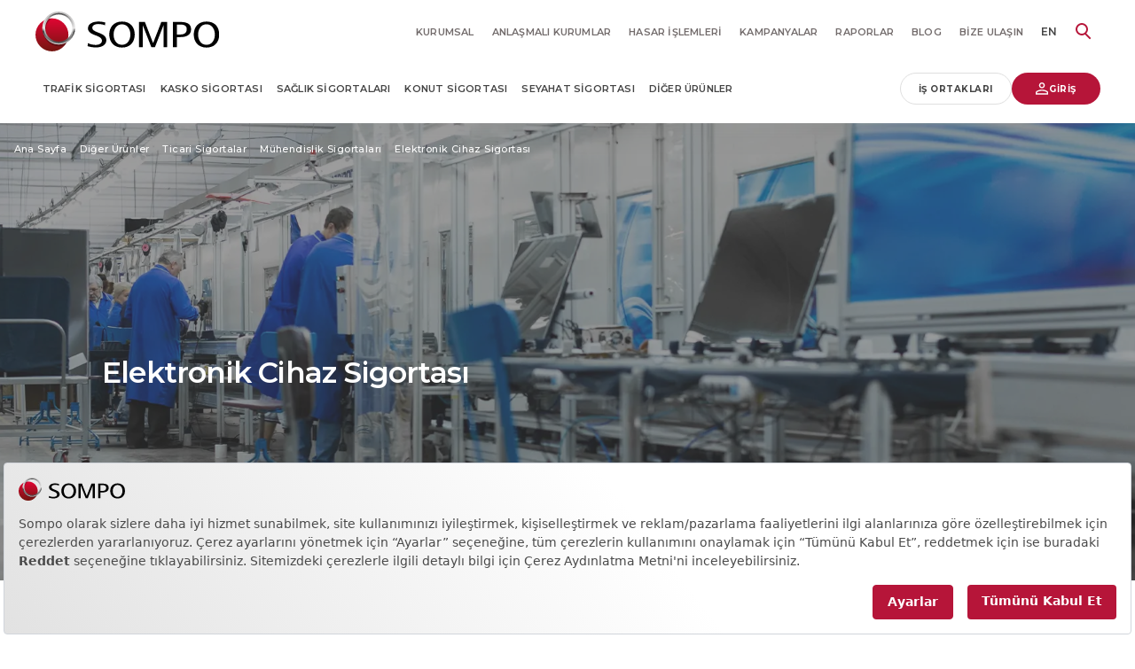

--- FILE ---
content_type: text/html
request_url: https://www.somposigorta.com.tr/elektronik-cihaz-sigortasi
body_size: 13265
content:









<!DOCTYPE html>
<html lang="tr">
	<head>
		


  














  
    
  

  
    
  




  



    





  



  


<meta charset="UTF-8" />
<meta name="viewport" content="width=device-width, initial-scale=1" />
<meta http-equiv="X-UA-Compatible" content="ie=edge" />
<meta name="theme-color" content="#aa001f" />

<title>Elektronik Cihaz Sigortası ve Cihaz Koruma Sigortası</title>

<meta name="description" content="Elektronik cihazlarınızın çalışmaması durumunda hasarların tamirat masrafını elektronik cihaz koruma sigortası ile teminat altına alın." />
<meta name="author" content="Sompo Japan" />
<meta name="creator" content="Sompo Japan" />

<meta property="og:url" content="https://www.somposigorta.com.tr/elektronik-cihaz-sigortasi" />
<meta property="og:type" content="website" />
<meta property="og:title" content="Elektronik Cihaz Sigortası ve Cihaz Koruma Sigortası" />
<meta property="og:description" content="Elektronik cihazlarınızın çalışmaması durumunda hasarların tamirat masrafını elektronik cihaz koruma sigortası ile teminat altına alın." />
<meta property="og:image" content="www.somposigorta.com.trhttps://www.somposigorta.com.tr/uploads/image/2e6059591f3e6b9226bdbe81ab809a44-1732090583278.png" />
<meta property="og:image:type" content="image/png" />

<meta name="twitter:creator" content="@sompoturkiye" />
<meta name="twitter:creator:id" content="160288386" />
<meta name="twitter:card" content="summary_large_image" />
<meta property="twitter:domain" content="www.somposigorta.com.tr" />
<meta property="twitter:url" content="https://www.somposigorta.com.tr/elektronik-cihaz-sigortasi" />
<meta name="twitter:title" content="Elektronik Cihaz Sigortası ve Cihaz Koruma Sigortası" />
<meta name="twitter:description" content="Elektronik cihazlarınızın çalışmaması durumunda hasarların tamirat masrafını elektronik cihaz koruma sigortası ile teminat altına alın." />
<meta name="twitter:image" content="www.somposigorta.com.trhttps://www.somposigorta.com.tr/uploads/image/2e6059591f3e6b9226bdbe81ab809a44-1732090583278.png" />

<meta name="apple-mobile-web-app-capable" content="yes" />
<meta name="apple-mobile-web-app-status-bar-style" content="black" />
<meta name="apple-mobile-web-app-title" content="Sompo Sigorta" />
<meta name="google-site-verification" content="ZcRV17ji6_mdnIxmeRM6SScOrzKKWfM8bqQdVYBdKd4" />

<meta name="smartbanner:title" content="Sompo Mobilo" />
<meta name="smartbanner:author" content="Sompo Sigorta" />
<meta name="smartbanner:price" content="Ücretsiz" />
<meta name="smartbanner:price-suffix-apple" content=" - App Store" />
<meta name="smartbanner:price-suffix-google" content=" - Google Play" />
<meta name="smartbanner:icon-apple" content="https://play-lh.googleusercontent.com/_LSG_1xN_Es1i9zGwWqPayy3jMWTdNd1FvoBwecGnHRu_aBTKL0IsDZQugzlakJg3sA=w480-h960-rw" />
<meta name="smartbanner:icon-google" content="https://play-lh.googleusercontent.com/_LSG_1xN_Es1i9zGwWqPayy3jMWTdNd1FvoBwecGnHRu_aBTKL0IsDZQugzlakJg3sA=w480-h960-rw" />
<meta name="smartbanner:button" content="Görüntüle" />
<meta name="smartbanner:button-url-apple" content="https://apps.apple.com/tr/app/sompo-mobilo/id1455625621" />
<meta name="smartbanner:button-url-google" content="https://play.google.com/store/apps/details?id=com.sompojapansigorta.android" />
<meta name="smartbanner:enabled-platforms" content="android,ios" />
<meta name="smartbanner:close-label" content="Close" />

<link rel="preconnect" href="https://fonts.googleapis.com" />
<link rel="preconnect" href="https://www.google-analytics.com" />
<link rel="preconnect" href="https://cdnjs.cloudflare.com" />

<link rel="canonical" href="https://www.somposigorta.com.tr/elektronik-cihaz-sigortasi" />



  
  
    
      <link rel="alternate" hreflang="tr" href="https://www.somposigorta.com.tr/elektronik-cihaz-sigortasi" />
      
        <link rel="alternate" hreflang="x-default" href="https://www.somposigorta.com.tr/elektronik-cihaz-sigortasi" />
      
    
  
    
      <link rel="alternate" hreflang="en" href="https://www.somposigorta.com.tr/en/electronic-device-insurance" />
      
    
  


<link
  rel="preload"
  as="style"
  href="https://fonts.googleapis.com/css?family=Montserrat:300,400,500,600,700&amp;display=swap&amp;subset=latin-ext"
  onload="this.onload=null;this.rel='stylesheet'"
/>

<link rel="preconnect" href="//www.googletagmanager.com" />
<link rel="preconnect" href="//efilli.com" />
<link rel="preconnect" href="//mc.yandex.ru" />
<link rel="preconnect" href="//mc.yandex.com" />
<link rel="preconnect" href="//connect.facebook.net" />
<link rel="preconnect" href="//convertexperiments.com" />
<link rel="preconnect" href="//www.facebook.com" />
<link rel="preconnect" href="//widget.sikayetvar.com" />
<link rel="preconnect" href="//doubleclick.net" />
<link rel="preconnect" href="//bing.com" />
<link rel="preconnect" href="//static.ads-twitter.com" />
<link rel="preconnect" href="//fonts.gstatic.com" />
<link rel="preconnect" href="//www.clarity.ms" />

<link rel="dns-prefetch" href="//www.googletagmanager.com" />
<link rel="dns-prefetch" href="//efilli.com" />
<link rel="dns-prefetch" href="//mc.yandex.ru" />
<link rel="dns-prefetch" href="//mc.yandex.com" />
<link rel="dns-prefetch" href="//connect.facebook.net" />
<link rel="dns-prefetch" href="//convertexperiments.com" />
<link rel="dns-prefetch" href="//www.facebook.com" />
<link rel="dns-prefetch" href="//widget.sikayetvar.com" />
<link rel="dns-prefetch" href="//bing.com" />
<link rel="dns-prefetch" href="//doubleclick.net" />
<link rel="dns-prefetch" href="//fonts.gstatic.com" />
<link rel="dns-prefetch" href="//static.ads-twitter.com" />
<link rel="dns-prefetch" href="//www.clarity.ms" />

<script>
  const clientURL = 'https://wwwclient.somposigorta.com.tr/webservice';
  const uploadURL = 'https://wwwclient.somposigorta.com.tr/form/upload';
</script>

<script defer src="https://bundles.efilli.com/somposigorta.com.tr.prod.js"></script>
<script defer type="text/javascript" src="//cdn-4.convertexperiments.com/js/10046220-100412371.js"></script>

<!-- Google Tag Manager -->
<script>
  (function (w, d, s, l, i) {
    w[l] = w[l] || [];
    w[l].push({ 'gtm.start': new Date().getTime(), event: 'gtm.js' });
    var f = d.getElementsByTagName(s)[0],
      j = d.createElement(s),
      dl = l != 'dataLayer' ? '&l=' + l : '';
    j.async = true;
    j.src = 'https://www.googletagmanager.com/gtm.js?id=' + i + dl;
    f.parentNode.insertBefore(j, f);
  })(window, document, 'script', 'dataLayer', 'GTM-W3VJTKV');
</script>
<!-- End Google Tag Manager -->


		
	
	

  <link rel="preload" href="/assets/script/products.js?1768554795370" as="script" fetchpriority="high">


		
		<link rel="stylesheet" href="/assets/css/main.css?371768554795370">
		
	<link rel="stylesheet" href="/assets/css/products.css?1768554795370">


		
	<script defer src="/assets/script/vendor/axios-min.js?1768554795370"></script>
	<script defer src="/assets/script/vendor/imask-min.js?1768554795370"></script>

		<script defer type="text/javascript" src="https://cdn.somposigorta.com.tr/assets/web/tracker.js"></script>
		<script defer src="/assets/script/main.js?8221768554795370"></script>
		
	<script defer src="/assets/script/id-control.js?1768554795370"></script>

	
	

	</head>
	<body>

		
	















		








		























		





		




















  

  
    
  






















































<header class="header" role="header" header>
  <div class="desktop-header">
    <div class="container">
      <div class="header__wrapper">
        <section class="header__part">
          <a href="/" class="header__logo">
            <img width="208" height="45" src="https://cdn.somposigorta.com.tr/kurumsal-assets/svg/sompo.svg" alt="Sompo Sigorta">
          </a>

          <nav class="navigation" role="navigation">
            
              <a href="/kurumsal" class="navigation__link -sub" title="Kurumsal">Kurumsal</a>
            

            
              <a href="/anlasmali-kurumlar" class="navigation__link -sub" title="Anlaşmalı Kurumlar" onclick="clickEvent('Header Menu','Click','Anlaşmalı Kurumlar')">Anlaşmalı Kurumlar</a>
            

            
              <a href="/hasar-islemleri" class="navigation__link -sub" title="Hasar İşlemleri" onclick="clickEvent('Header Menu','Click','Hasar İşlemleri')">Hasar İşlemleri</a>
            

            
              <a href="/kampanyalar" class="navigation__link -sub" title="Kampanyalar">Kampanyalar</a>
            

            
              <a href="/raporlar/faaliyet-raporlari" class="navigation__link -sub" title="Raporlar">Raporlar</a>
            

            
              <a href="/blog" class="navigation__link -sub"	title="BLOG" onclick="clickEvent('Header Menu','Click','BLOG')">BLOG</a>
            

            
              <a href="/bize-ulasin" class="navigation__link -sub" title="Bize Ulaşın" onclick="clickEvent('Header Menu','Click','Bize Ulaşın')">Bize Ulaşın</a>
            
          </nav>

          

          
            
            
          
            
            
              <a href="/en/electronic-device-insurance" class="header__link -bold" lang="en" title="en">EN</a>
            
          

          <a href="/arama-sonuclari" class="search__link header__link">
            <i class="icon search-browse-icon"></i>
          </a>

        </section>

        <section class="header__part header__navigation">
          <nav class="navigation" role="navigation">
            
  
    

      
      
      
      
      
      

      
      

      
        
      

      

      <div class="dropdown-menu ">
        <a href="/trafik-sigortasi" target="_self" class="dropdown-menu__button">
          Trafik Sigortası
          
        </a>

        
          <div class="dropdown-menu__wrapper">
            <div class="dropdown-menu__links">
              
  
    

      
      
      
      
      
      

      
      

      

      
        
      

      <div class="dropdown-menu -sub-dropdown">
        <a href="/trafik-sigortasi" target="_self" class="dropdown-menu__button">
          Trafik Sigortası
          
        </a>

        
      </div>

    

      
      
      
      
      
      

      
      

      
        
      

      

      <div class="dropdown-menu -sub-dropdown">
        <a href="/motosiklet-trafik-sigortasi" target="_self" class="dropdown-menu__button">
          Motosiklet Trafik Sigortası
          
        </a>

        
      </div>

    

      
      
      
      
      
      

      
      

      
        
      

      

      <div class="dropdown-menu -sub-dropdown">
        <a href="/ticari-araclar-icin-trafik-sigortasi" target="_self" class="dropdown-menu__button">
          Ticari Araçlar için Trafik Sigortası
          
        </a>

        
      </div>

    

      
      
      
      
      
      

      
      

      
        
      

      

      <div class="dropdown-menu -sub-dropdown">
        <a href="/yesil-kart-sigortasi" target="_self" class="dropdown-menu__button">
          Yeşil Kart Sigortası
          
        </a>

        
      </div>

    
  

            </div>
          </div>
        
      </div>

    

      
      
      
      
      
      

      
      

      

      
        
      

      <div class="dropdown-menu ">
        <a href="/full-kasko" target="_self" class="dropdown-menu__button">
          Kasko Sigortası
          
        </a>

        
          <div class="dropdown-menu__wrapper">
            <div class="dropdown-menu__links">
              
  
    

      
      
      
      
      
      

      
      

      
        
      

      

      <div class="dropdown-menu -sub-dropdown">
        <a href="/full-kasko" target="_self" class="dropdown-menu__button">
          Full Kasko
          
        </a>

        
      </div>

    

      
      
      
      
      
      

      
      

      
        
      

      

      <div class="dropdown-menu -sub-dropdown">
        <a href="/butce-dostu-kasko" target="_self" class="dropdown-menu__button">
          Bütçe Dostu Kasko
          
        </a>

        
      </div>

    

      
      
      
      
      
      

      
      

      
        
      

      

      <div class="dropdown-menu -sub-dropdown">
        <a href="/ogretmenlere-ozel-kasko" target="_self" class="dropdown-menu__button">
          Öğretmenlere Özel Kasko
          
        </a>

        
      </div>

    

      
      
      
      
      
      

      
      

      
        
      

      

      <div class="dropdown-menu -sub-dropdown">
        <a href="/kasko-prime" target="_self" class="dropdown-menu__button">
          Kasko Prime
          
            <span class="badge">YENİ</span>
          
        </a>

        
      </div>

    

      
      
      
      
      
      

      
      

      
        
      

      

      <div class="dropdown-menu -sub-dropdown">
        <a href="/marka-kasko" target="_self" class="dropdown-menu__button">
          Marka Kasko
          
        </a>

        
      </div>

    

      
      
      
      
      
      

      
      

      
        
      

      

      <div class="dropdown-menu -sub-dropdown">
        <a href="/mini-kasko" target="_self" class="dropdown-menu__button">
          Mini Kasko
          
        </a>

        
      </div>

    

      
      
      
      
      
      

      
      

      
        
      

      

      <div class="dropdown-menu -sub-dropdown">
        <a href="/cevre-dostu-kasko" target="_self" class="dropdown-menu__button">
          Çevre Dostu Kasko
          
        </a>

        
      </div>

    

      
      
      
      
      
      

      
      

      
        
      

      

      <div class="dropdown-menu -sub-dropdown">
        <a href="/traktor-kasko" target="_self" class="dropdown-menu__button">
          Traktör Kasko
          
        </a>

        
      </div>

    
  

            </div>
          </div>
        
      </div>

    

      
      
      
      
      
      

      
      

      
        
      

      

      <div class="dropdown-menu ">
        <a href="/saglik-sigortasi" target="_self" class="dropdown-menu__button">
          Sağlık Sigortaları
          
        </a>

        
          <div class="dropdown-menu__wrapper">
            <div class="dropdown-menu__links">
              
  
    

      
      
      
      
      
      

      
      

      
        
      

      

      <div class="dropdown-menu -sub-dropdown">
        <a href="/tamamlayici-saglik-sigortasi" target="_self" class="dropdown-menu__button">
          Tam Senlik Tamamlayıcı Sağlık Sigortası
          
        </a>

        
      </div>

    

      
      
      
      
      
      

      
      

      
        
      

      

      <div class="dropdown-menu -sub-dropdown">
        <a href="/sinirlari-asan-saglik-sigortasi" target="_self" class="dropdown-menu__button">
          Sınırları Aşan Sağlık Sigortası
          
        </a>

        
      </div>

    

      
      
      
      
      
      

      
      

      
        
      

      

      <div class="dropdown-menu -sub-dropdown">
        <a href="/dogum-sigortasi" target="_self" class="dropdown-menu__button">
          Tamamlayıcı Sağlık Doğumlu Paket Sigortası
          
        </a>

        
      </div>

    

      
      
      
      
      
      

      
      

      
        
      

      

      <div class="dropdown-menu -sub-dropdown">
        <a href="/tam-senlik-destek-tamamlayici-saglik-sigortasi" target="_self" class="dropdown-menu__button">
          Tam Senlik Destek Tamamlayıcı Sağlık Sigortası
          
            <span class="badge">YENİ</span>
          
        </a>

        
      </div>

    

      
      
      
      
      
      

      
      

      
        
      

      

      <div class="dropdown-menu -sub-dropdown">
        <a href="/yabancilar-icin-saglik-sigortasi" target="_self" class="dropdown-menu__button">
          Yabancılar için Sağlık
          
        </a>

        
      </div>

    

      
      
      
      
      
      

      
      

      
        
      

      

      <div class="dropdown-menu -sub-dropdown">
        <a href="/yasam-terapi-sigortasi" target="_self" class="dropdown-menu__button">
          Yaşam Terapi
          
        </a>

        
      </div>

    

      
      
      
      
      
      

      
      

      
        
      

      

      <div class="dropdown-menu -sub-dropdown">
        <a href="/acil-saglik-ve-koruma-sigortasi" target="_self" class="dropdown-menu__button">
          Acil Sağlık ve Koruma
          
        </a>

        
      </div>

    
  

            </div>
          </div>
        
      </div>

    

      
      
      
      
      
      

      
      

      
        
      

      

      <div class="dropdown-menu ">
        <a href="/konut-sigortasi" target="_self" class="dropdown-menu__button">
          Konut Sigortası
          
        </a>

        
          <div class="dropdown-menu__wrapper">
            <div class="dropdown-menu__links">
              
  
    

      
      
      
      
      
      

      
      

      
        
      

      

      <div class="dropdown-menu -sub-dropdown">
        <a href="/zorunlu-deprem-sigortasi-dask" target="_self" class="dropdown-menu__button">
          Zorunlu Deprem Sigortası (DASK)
          
        </a>

        
      </div>

    

      
      
      
      
      
      

      
      

      
        
      

      

      <div class="dropdown-menu -sub-dropdown">
        <a href="/full-konut-sigortasi" target="_self" class="dropdown-menu__button">
          Full Konut Sigortası
          
        </a>

        
      </div>

    

      
      
      
      
      
      

      
      

      
        
      

      

      <div class="dropdown-menu -sub-dropdown">
        <a href="/prime-konut-sigortasi" target="_self" class="dropdown-menu__button">
          Prime Konut Sigortası
          
        </a>

        
      </div>

    

      
      
      
      
      
      

      
      

      
        
      

      

      <div class="dropdown-menu -sub-dropdown">
        <a href="/mini-konut-sigortasi" target="_self" class="dropdown-menu__button">
          Mini Konut Sigortası
          
        </a>

        
      </div>

    

      
      
      
      
      
      

      
      

      
        
      

      

      <div class="dropdown-menu -sub-dropdown">
        <a href="/iklim-sigortasi" target="_self" class="dropdown-menu__button">
          İklim Sigortası
          
        </a>

        
      </div>

    

      
      
      
      
      
      

      
      

      
        
      

      

      <div class="dropdown-menu -sub-dropdown">
        <a href="/esyam-guvende-sigortasi" target="_self" class="dropdown-menu__button">
          Eşyam Güvende Sigortası
          
        </a>

        
      </div>

    
  

            </div>
          </div>
        
      </div>

    

      
      
      
      
      
      

      
      

      
        
      

      

      <div class="dropdown-menu ">
        <a href="/seyahat-sigortasi" target="_self" class="dropdown-menu__button">
          Seyahat Sigortası
          
        </a>

        
          <div class="dropdown-menu__wrapper">
            <div class="dropdown-menu__links">
              
  
    

      
      
      
      
      
      

      
      

      
        
      

      

      <div class="dropdown-menu -sub-dropdown">
        <a href="/yurt-disi-seyahat-sigortasi" target="_self" class="dropdown-menu__button">
          Yurt Dışı Seyahat Sigortası
          
        </a>

        
      </div>

    

      
      
      
      
      
      

      
      

      
        
      

      

      <div class="dropdown-menu -sub-dropdown">
        <a href="/yurt-disi-egitim-seyahat-sigortasi" target="_self" class="dropdown-menu__button">
          Yurt Dışı Eğitim Seyahat Sigortası
          
        </a>

        
      </div>

    

      
      
      
      
      
      

      
      

      
        
      

      

      <div class="dropdown-menu -sub-dropdown">
        <a href="/yurt-ici-seyahat-sigortasi" target="_self" class="dropdown-menu__button">
          Yurt İçi Seyahat
          
        </a>

        
          <div class="dropdown-menu__wrapper">
            <div class="dropdown-menu__links">
              
  
    

      
      
      
      
      
      

      
      

      

      
        
      

      <div class="dropdown-menu -sub-dropdown">
        <a href="/yurt-ici-seyahat-sigortasi" target="" class="dropdown-menu__button">
          Yurt İçi Seyahat Sigortası
          
        </a>

        
      </div>

    

      
      
      
      
      
      

      
      

      
        
      

      

      <div class="dropdown-menu -sub-dropdown">
        <a href="/covid-19-turkiye-seyahat-sigortasi" target="_self" class="dropdown-menu__button">
          COVID-19 (Koronavirüs) Türkiye Seyahat Sigortası
          
        </a>

        
      </div>

    
  

            </div>
          </div>
        
      </div>

    

      
      
      
      
      
      

      
      

      
        
      

      

      <div class="dropdown-menu -sub-dropdown">
        <a href="/diger-seyahat-urunleri" target="_self" class="dropdown-menu__button">
          Diğer Seyahat Ürünleri
          
        </a>

        
          <div class="dropdown-menu__wrapper">
            <div class="dropdown-menu__links">
              
  
    

      
      
      
      
      
      

      
      

      
        
      

      

      <div class="dropdown-menu -sub-dropdown">
        <a href="/elit-yurt-disi-seyahat-sigortasi" target="_self" class="dropdown-menu__button">
          Elit Yurt Dışı Seyahat Sigortası
          
        </a>

        
      </div>

    

      
      
      
      
      
      

      
      

      
        
      

      

      <div class="dropdown-menu -sub-dropdown">
        <a href="/ekstrem-sporlar-seyahat-sigortasi" target="_self" class="dropdown-menu__button">
          Ekstrem Sporlar Seyahat Sigortası
          
        </a>

        
      </div>

    

      
      
      
      
      
      

      
      

      
        
      

      

      <div class="dropdown-menu -sub-dropdown">
        <a href="/covid-19-koronavirus-yurt-disi-seyahat-sigortasi" target="_self" class="dropdown-menu__button">
          COVID-19 (Koronavirüs) Yurt Dışı Seyahat Sigortası
          
        </a>

        
      </div>

    

      
      
      
      
      
      

      
      

      
        
      

      

      <div class="dropdown-menu -sub-dropdown">
        <a href="/nakliyat-soforleri-seyahat-sigortasi" target="_self" class="dropdown-menu__button">
          Nakliyat Şoförleri Seyahat Sigortası
          
        </a>

        
      </div>

    

      
      
      
      
      
      

      
      

      
        
      

      

      <div class="dropdown-menu -sub-dropdown">
        <a href="/golf-turizmi-sigortasi" target="_self" class="dropdown-menu__button">
          Golf Turizmi Sigortası
          
        </a>

        
      </div>

    

      
      
      
      
      
      

      
      

      
        
      

      

      <div class="dropdown-menu -sub-dropdown">
        <a href="/turkiye-vizesi-seyahat-sigortasi" target="_self" class="dropdown-menu__button">
          Türkiye Vizesi Seyahat Sigortası
          
        </a>

        
      </div>

    

      
      
      
      
      
      

      
      

      
        
      

      

      <div class="dropdown-menu -sub-dropdown">
        <a href="/komplikasyon-sigortasi" target="_self" class="dropdown-menu__button">
          Komplikasyon Sigortası
          
        </a>

        
      </div>

    

      
      
      
      
      
      

      
      

      
        
      

      

      <div class="dropdown-menu -sub-dropdown">
        <a href="/hac-umre-seyahat-sigortasi" target="_self" class="dropdown-menu__button">
          Hac Umre Seyahat Sigortası
          
        </a>

        
      </div>

    
  

            </div>
          </div>
        
      </div>

    
  

            </div>
          </div>
        
      </div>

    

      
      
      
      
      
      

      
      

      
        
      

      

      <div class="dropdown-menu ">
        <a href="/diger-urunler" target="_self" class="dropdown-menu__button">
          Diğer Ürünler
          
        </a>

        
          <div class="dropdown-menu__wrapper">
            <div class="dropdown-menu__links">
              
  
    

      
      
      
      
      
      

      
      

      
        
      

      

      <div class="dropdown-menu -sub-dropdown">
        <a href="/bireysel-sigortalar" target="_self" class="dropdown-menu__button">
          Bireysel Sigortalar
          
        </a>

        
          <div class="dropdown-menu__wrapper">
            <div class="dropdown-menu__links">
              
  
    

      
      
      
      
      
      

      
      

      
        
      

      

      <div class="dropdown-menu -sub-dropdown">
        <a href="/dijital-guvenlik-sigortasi" target="_self" class="dropdown-menu__button">
          Dijital Güvenlik Sigortası
          
        </a>

        
      </div>

    

      
      
      
      
      
      

      
      

      
        
      

      

      <div class="dropdown-menu -sub-dropdown">
        <a href="/ferdi-kaza-sigortasi" target="_self" class="dropdown-menu__button">
          Ferdi Kaza Sigortası
          
        </a>

        
          <div class="dropdown-menu__wrapper">
            <div class="dropdown-menu__links">
              
  

            </div>
          </div>
        
      </div>

    
  

            </div>
          </div>
        
      </div>

    

      
      
      
      
      
      

      
      

      
        
      

      

      <div class="dropdown-menu -sub-dropdown">
        <a href="/ticari-ve-kurumsal" target="_self" class="dropdown-menu__button">
          Ticari Sigortalar
          
        </a>

        
          <div class="dropdown-menu__wrapper">
            <div class="dropdown-menu__links">
              
  
    

      
      
      
      
      
      

      
      

      
        
      

      

      <div class="dropdown-menu -sub-dropdown">
        <a href="/is-yeri-sigortasi" target="_self" class="dropdown-menu__button">
          İş Yeri Paket
          
        </a>

        
      </div>

    

      
      
      
      
      
      

      
      

      
        
      

      

      <div class="dropdown-menu -sub-dropdown">
        <a href="/mini-is-yeri-paket-sigortasi" target="_self" class="dropdown-menu__button">
          Mini İş Yeri Paket Sigortası
          
            <span class="badge">YENİ</span>
          
        </a>

        
      </div>

    

      
      
      
      
      
      

      
      

      
        
      

      

      <div class="dropdown-menu -sub-dropdown">
        <a href="/isletmelere-yonelik-paket-sigortalar" target="_self" class="dropdown-menu__button">
          İşletmelere Yönelik Paket Sigortalar
          
            <span class="badge">YENİ</span>
          
        </a>

        
      </div>

    

      
      
      
      
      
      

      
      

      
        
      

      

      <div class="dropdown-menu -sub-dropdown">
        <a href="/akaryakit-paket-sigorta" target="_self" class="dropdown-menu__button">
          Akaryakıt Paket
          
        </a>

        
      </div>

    

      
      
      
      
      
      

      
      

      
        
      

      

      <div class="dropdown-menu -sub-dropdown">
        <a href="/muhendislik-sigorta-urunleri" target="_self" class="dropdown-menu__button">
          Mühendislik Sigortaları
          
        </a>

        
          <div class="dropdown-menu__wrapper">
            <div class="dropdown-menu__links">
              
  

            </div>
          </div>
        
      </div>

    

      
      
      
      
      
      

      
      

      
        
      

      

      <div class="dropdown-menu -sub-dropdown">
        <a href="/nakliyat-sigortasi-ve-tasimacilik-sigortasi" target="_self" class="dropdown-menu__button">
          Nakliyat Sigortaları
          
        </a>

        
          <div class="dropdown-menu__wrapper">
            <div class="dropdown-menu__links">
              
  

            </div>
          </div>
        
      </div>

    

      
      
      
      
      
      

      
      

      
        
      

      

      <div class="dropdown-menu -sub-dropdown">
        <a href="/kobi-sorumluluk" target="_self" class="dropdown-menu__button">
          Kobi Sorumluluk
          
        </a>

        
      </div>

    

      
      
      
      
      
      

      
      

      
        
      

      

      <div class="dropdown-menu -sub-dropdown">
        <a href="/kobi-finansal-guvence" target="_self" class="dropdown-menu__button">
          Kobi Finansal Güvence
          
        </a>

        
      </div>

    

      
      
      
      
      
      

      
      

      
        
      

      

      <div class="dropdown-menu -sub-dropdown">
        <a href="/cevre-dostu-sarj-istasyonu-sigortasi" target="_self" class="dropdown-menu__button">
          Çevre Dostu Şarj İstasyonu Sigortası
          
        </a>

        
      </div>

    

      
      
      
      
      
      

      
      

      
        
      

      

      <div class="dropdown-menu -sub-dropdown">
        <a href="/zorunlu-mali-sorumluluk-sigortasi" target="_self" class="dropdown-menu__button">
          Sorumluluk Sigortaları
          
        </a>

        
          <div class="dropdown-menu__wrapper">
            <div class="dropdown-menu__links">
              
  

            </div>
          </div>
        
      </div>

    
  

            </div>
          </div>
        
      </div>

    
  

            </div>
          </div>
        
      </div>

    
  

          </nav>

          <div class="header__buttons">
            <a
							href="/is-ortaklari"
							class="menu__button button -secondary"
							title="İş Ortakları"
							onclick="clickEvent('Header Menu','Click','İş Ortakları')"
						>
              İş Ortakları
            </a>

            <a
							href="https://sigorta.somposigorta.com.tr/Portal/home"
							target="_blank"
							class="menu__button button -primary"
							title="GİRİŞ"
							rel="noopener noreferrer"
              follow
						>
              <img class="menu__button-icon" src="/assets/svg/login.svg" width="16" height="16" alt="GİRİŞ">
              <span>GİRİŞ</span>
            </a>

            <button class="menu__button button -primary -get-offer" title="Teklif Al" get-offer-button hidden>
              <span>Teklif Al</span>
            </button>
          </div>
        </section>
      </div>
    </div>
  </div>

  <div class="mobile-header">
    <div class="container">
      <div class="header__wrapper">
        <a href="/" class="header__logo">
          <img width="125" height="27" src="https://cdn.somposigorta.com.tr/kurumsal-assets/svg/sompo.svg" alt="Sompo Sigorta">
        </a>
      </div>
    </div>
  </div>

  <div class="menu" menu>
    <div class="menu__container" menu-container>
      <button class="burger-button" title="MENÜ" menu-toggle>
        <span class="burger-button__title">MENÜ</span>
        <div class="burger-icon">
          <span class="burger-icon__line -top"></span>
          <span class="burger-icon__line -mid"></span>
          <span class="burger-icon__line -bottom"></span>
        </div>
      </button>

      <div class="menu__body">
        <div class="menu__wrapper" menu-wrapper>

          <div class="menu__page">
            <section class="menu__part menu__header">

              
                
                
              
                
                
                  <a href="/en/electronic-device-insurance" class="header__link -bold" lang="en" title="English">ENGLISH</a>
                
              
            </section>
            <section class="menu__part">
              <div class="search-box">
                <form method="get" action="/arama-sonuclari">
                  <input type="search" placeholder=" Arama" class="search-box__input" name="keyword" autocomplete="off">
                  <input type="hidden" name="language" value="1">
                  <button class="search-box__button" type="submit"></button>
                </form>
              </div>
            </section>
            <section class="menu__part -no-padding">
              <nav class="menu__links" role="navigation">
                
  
    
    
    
    

    
    

    

    
      
    

    <div class="page-link" page-button>

      

      
        <div class="page-link__link">
          
            <button class="page-link__link" type="button" title="Ürünler" open-page>
              <span class="menu__link">Ürünler</span>
              <span class="page-link__button" >
                <img class="page-link__icon" src="/assets/svg/caret-right.svg" alt="Right Arrow">
              </span>
            </button>
          

        </div>

        <div class="menu__subpage" page>
          <div class="menu__page">
            <section class="menu__part menu__footer -no-padding">
              <button class="back-button" close-page>
                <img class="back-button__icon" src="https://cdn.somposigorta.com.tr/kurumsal-assets/svg/back-arrow.svg" alt="Left arrow">
                <span>Geri Dön</span>
              </button>
            </section>
            <section class="menu__part menu__header">
              <h3 class="menu__title">Ürünler</h3>
            </section>
            <section class="menu__part -no-padding">

              
  
    
    
    
    

    
    

    
      
    

    

    <div class="page-link" page-button>

      

      
        <div class="page-link__link">
          
            <a href="/trafik-sigortasi" target="_self" class="menu__link" title="Trafik Sigortası">
              Trafik Sigortası
            </a>
            <button type="button" class="page-link__button" open-page>
              <img class="page-link__icon" src="/assets/svg/caret-right.svg" alt="Right Arrow">
            </button>
          

        </div>

        <div class="menu__subpage" page>
          <div class="menu__page">
            <section class="menu__part menu__footer -no-padding">
              <button class="back-button" close-page>
                <img class="back-button__icon" src="https://cdn.somposigorta.com.tr/kurumsal-assets/svg/back-arrow.svg" alt="Left arrow">
                <span>Geri Dön</span>
              </button>
            </section>
            <section class="menu__part menu__header">
              <h3 class="menu__title">Trafik Sigortası</h3>
            </section>
            <section class="menu__part -no-padding">

              
  
    
    
    
    

    
    

    

    
      
    

    <div class="page-link" >

      
        <a href="/trafik-sigortasi" target="_self" class="menu__link" title="Trafik Sigortası">
          <span>Trafik Sigortası</span>
          
        </a>
      

      

    </div>
  
    
    
    
    

    
    

    
      
    

    

    <div class="page-link" >

      
        <a href="/motosiklet-trafik-sigortasi" target="_self" class="menu__link" title="Motosiklet Trafik Sigortası">
          <span>Motosiklet Trafik Sigortası</span>
          
        </a>
      

      

    </div>
  
    
    
    
    

    
    

    
      
    

    

    <div class="page-link" >

      
        <a href="/ticari-araclar-icin-trafik-sigortasi" target="_self" class="menu__link" title="Ticari Araçlar için Trafik Sigortası">
          <span>Ticari Araçlar için Trafik Sigortası</span>
          
        </a>
      

      

    </div>
  
    
    
    
    

    
    

    
      
    

    

    <div class="page-link" >

      
        <a href="/yesil-kart-sigortasi" target="_self" class="menu__link" title="Yeşil Kart Sigortası">
          <span>Yeşil Kart Sigortası</span>
          
        </a>
      

      

    </div>
  


            </section>
          </div>
        </div>
      

    </div>
  
    
    
    
    

    
    

    

    
      
    

    <div class="page-link" page-button>

      

      
        <div class="page-link__link">
          
            <a href="/full-kasko" target="_self" class="menu__link" title="Kasko Sigortası">
              Kasko Sigortası
            </a>
            <button type="button" class="page-link__button" open-page>
              <img class="page-link__icon" src="/assets/svg/caret-right.svg" alt="Right Arrow">
            </button>
          

        </div>

        <div class="menu__subpage" page>
          <div class="menu__page">
            <section class="menu__part menu__footer -no-padding">
              <button class="back-button" close-page>
                <img class="back-button__icon" src="https://cdn.somposigorta.com.tr/kurumsal-assets/svg/back-arrow.svg" alt="Left arrow">
                <span>Geri Dön</span>
              </button>
            </section>
            <section class="menu__part menu__header">
              <h3 class="menu__title">Kasko Sigortası</h3>
            </section>
            <section class="menu__part -no-padding">

              
  
    
    
    
    

    
    

    
      
    

    

    <div class="page-link" >

      
        <a href="/full-kasko" target="_self" class="menu__link" title="Full Kasko">
          <span>Full Kasko</span>
          
        </a>
      

      

    </div>
  
    
    
    
    

    
    

    
      
    

    

    <div class="page-link" >

      
        <a href="/butce-dostu-kasko" target="_self" class="menu__link" title="Bütçe Dostu Kasko">
          <span>Bütçe Dostu Kasko</span>
          
        </a>
      

      

    </div>
  
    
    
    
    

    
    

    
      
    

    

    <div class="page-link" >

      
        <a href="/ogretmenlere-ozel-kasko" target="_self" class="menu__link" title="Öğretmenlere Özel Kasko">
          <span>Öğretmenlere Özel Kasko</span>
          
        </a>
      

      

    </div>
  
    
    
    
    

    
    

    
      
    

    

    <div class="page-link" >

      
        <a href="/kasko-prime" target="_self" class="menu__link" title="Kasko Prime">
          <span>Kasko Prime</span>
          
            <span class="badge">YENİ</span>
          
        </a>
      

      

    </div>
  
    
    
    
    

    
    

    
      
    

    

    <div class="page-link" >

      
        <a href="/marka-kasko" target="_self" class="menu__link" title="Marka Kasko">
          <span>Marka Kasko</span>
          
        </a>
      

      

    </div>
  
    
    
    
    

    
    

    
      
    

    

    <div class="page-link" >

      
        <a href="/mini-kasko" target="_self" class="menu__link" title="Mini Kasko">
          <span>Mini Kasko</span>
          
        </a>
      

      

    </div>
  
    
    
    
    

    
    

    
      
    

    

    <div class="page-link" >

      
        <a href="/cevre-dostu-kasko" target="_self" class="menu__link" title="Çevre Dostu Kasko">
          <span>Çevre Dostu Kasko</span>
          
        </a>
      

      

    </div>
  
    
    
    
    

    
    

    
      
    

    

    <div class="page-link" >

      
        <a href="/traktor-kasko" target="_self" class="menu__link" title="Traktör Kasko">
          <span>Traktör Kasko</span>
          
        </a>
      

      

    </div>
  


            </section>
          </div>
        </div>
      

    </div>
  
    
    
    
    

    
    

    
      
    

    

    <div class="page-link" page-button>

      

      
        <div class="page-link__link">
          
            <a href="/saglik-sigortasi" target="_self" class="menu__link" title="Sağlık Sigortaları">
              Sağlık Sigortaları
            </a>
            <button type="button" class="page-link__button" open-page>
              <img class="page-link__icon" src="/assets/svg/caret-right.svg" alt="Right Arrow">
            </button>
          

        </div>

        <div class="menu__subpage" page>
          <div class="menu__page">
            <section class="menu__part menu__footer -no-padding">
              <button class="back-button" close-page>
                <img class="back-button__icon" src="https://cdn.somposigorta.com.tr/kurumsal-assets/svg/back-arrow.svg" alt="Left arrow">
                <span>Geri Dön</span>
              </button>
            </section>
            <section class="menu__part menu__header">
              <h3 class="menu__title">Sağlık Sigortaları</h3>
            </section>
            <section class="menu__part -no-padding">

              
  
    
    
    
    

    
    

    
      
    

    

    <div class="page-link" >

      
        <a href="/tamamlayici-saglik-sigortasi" target="_self" class="menu__link" title="Tam Senlik Tamamlayıcı Sağlık Sigortası">
          <span>Tam Senlik Tamamlayıcı Sağlık Sigortası</span>
          
        </a>
      

      

    </div>
  
    
    
    
    

    
    

    
      
    

    

    <div class="page-link" >

      
        <a href="/sinirlari-asan-saglik-sigortasi" target="_self" class="menu__link" title="Sınırları Aşan Sağlık Sigortası">
          <span>Sınırları Aşan Sağlık Sigortası</span>
          
        </a>
      

      

    </div>
  
    
    
    
    

    
    

    
      
    

    

    <div class="page-link" >

      
        <a href="/dogum-sigortasi" target="_self" class="menu__link" title="Tamamlayıcı Sağlık Doğumlu Paket Sigortası">
          <span>Tamamlayıcı Sağlık Doğumlu Paket Sigortası</span>
          
        </a>
      

      

    </div>
  
    
    
    
    

    
    

    
      
    

    

    <div class="page-link" >

      
        <a href="/tam-senlik-destek-tamamlayici-saglik-sigortasi" target="_self" class="menu__link" title="Tam Senlik Destek Tamamlayıcı Sağlık Sigortası">
          <span>Tam Senlik Destek Tamamlayıcı Sağlık Sigortası</span>
          
            <span class="badge">YENİ</span>
          
        </a>
      

      

    </div>
  
    
    
    
    

    
    

    
      
    

    

    <div class="page-link" >

      
        <a href="/yabancilar-icin-saglik-sigortasi" target="_self" class="menu__link" title="Yabancılar için Sağlık">
          <span>Yabancılar için Sağlık</span>
          
        </a>
      

      

    </div>
  
    
    
    
    

    
    

    
      
    

    

    <div class="page-link" >

      
        <a href="/yasam-terapi-sigortasi" target="_self" class="menu__link" title="Yaşam Terapi">
          <span>Yaşam Terapi</span>
          
        </a>
      

      

    </div>
  
    
    
    
    

    
    

    
      
    

    

    <div class="page-link" >

      
        <a href="/acil-saglik-ve-koruma-sigortasi" target="_self" class="menu__link" title="Acil Sağlık ve Koruma">
          <span>Acil Sağlık ve Koruma</span>
          
        </a>
      

      

    </div>
  


            </section>
          </div>
        </div>
      

    </div>
  
    
    
    
    

    
    

    
      
    

    

    <div class="page-link" page-button>

      

      
        <div class="page-link__link">
          
            <a href="/konut-sigortasi" target="_self" class="menu__link" title="Konut Sigortası">
              Konut Sigortası
            </a>
            <button type="button" class="page-link__button" open-page>
              <img class="page-link__icon" src="/assets/svg/caret-right.svg" alt="Right Arrow">
            </button>
          

        </div>

        <div class="menu__subpage" page>
          <div class="menu__page">
            <section class="menu__part menu__footer -no-padding">
              <button class="back-button" close-page>
                <img class="back-button__icon" src="https://cdn.somposigorta.com.tr/kurumsal-assets/svg/back-arrow.svg" alt="Left arrow">
                <span>Geri Dön</span>
              </button>
            </section>
            <section class="menu__part menu__header">
              <h3 class="menu__title">Konut Sigortası</h3>
            </section>
            <section class="menu__part -no-padding">

              
  
    
    
    
    

    
    

    
      
    

    

    <div class="page-link" >

      
        <a href="/zorunlu-deprem-sigortasi-dask" target="_self" class="menu__link" title="Zorunlu Deprem Sigortası (DASK)">
          <span>Zorunlu Deprem Sigortası (DASK)</span>
          
        </a>
      

      

    </div>
  
    
    
    
    

    
    

    
      
    

    

    <div class="page-link" >

      
        <a href="/full-konut-sigortasi" target="_self" class="menu__link" title="Full Konut Sigortası">
          <span>Full Konut Sigortası</span>
          
        </a>
      

      

    </div>
  
    
    
    
    

    
    

    
      
    

    

    <div class="page-link" >

      
        <a href="/prime-konut-sigortasi" target="_self" class="menu__link" title="Prime Konut Sigortası">
          <span>Prime Konut Sigortası</span>
          
        </a>
      

      

    </div>
  
    
    
    
    

    
    

    
      
    

    

    <div class="page-link" >

      
        <a href="/mini-konut-sigortasi" target="_self" class="menu__link" title="Mini Konut Sigortası">
          <span>Mini Konut Sigortası</span>
          
        </a>
      

      

    </div>
  
    
    
    
    

    
    

    
      
    

    

    <div class="page-link" >

      
        <a href="/iklim-sigortasi" target="_self" class="menu__link" title="İklim Sigortası">
          <span>İklim Sigortası</span>
          
        </a>
      

      

    </div>
  
    
    
    
    

    
    

    
      
    

    

    <div class="page-link" >

      
        <a href="/esyam-guvende-sigortasi" target="_self" class="menu__link" title="Eşyam Güvende Sigortası">
          <span>Eşyam Güvende Sigortası</span>
          
        </a>
      

      

    </div>
  


            </section>
          </div>
        </div>
      

    </div>
  
    
    
    
    

    
    

    
      
    

    

    <div class="page-link" page-button>

      

      
        <div class="page-link__link">
          
            <a href="/seyahat-sigortasi" target="_self" class="menu__link" title="Seyahat Sigortası">
              Seyahat Sigortası
            </a>
            <button type="button" class="page-link__button" open-page>
              <img class="page-link__icon" src="/assets/svg/caret-right.svg" alt="Right Arrow">
            </button>
          

        </div>

        <div class="menu__subpage" page>
          <div class="menu__page">
            <section class="menu__part menu__footer -no-padding">
              <button class="back-button" close-page>
                <img class="back-button__icon" src="https://cdn.somposigorta.com.tr/kurumsal-assets/svg/back-arrow.svg" alt="Left arrow">
                <span>Geri Dön</span>
              </button>
            </section>
            <section class="menu__part menu__header">
              <h3 class="menu__title">Seyahat Sigortası</h3>
            </section>
            <section class="menu__part -no-padding">

              
  
    
    
    
    

    
    

    
      
    

    

    <div class="page-link" >

      
        <a href="/yurt-disi-seyahat-sigortasi" target="_self" class="menu__link" title="Yurt Dışı Seyahat Sigortası">
          <span>Yurt Dışı Seyahat Sigortası</span>
          
        </a>
      

      

    </div>
  
    
    
    
    

    
    

    
      
    

    

    <div class="page-link" >

      
        <a href="/yurt-disi-egitim-seyahat-sigortasi" target="_self" class="menu__link" title="Yurt Dışı Eğitim Seyahat Sigortası">
          <span>Yurt Dışı Eğitim Seyahat Sigortası</span>
          
        </a>
      

      

    </div>
  
    
    
    
    

    
    

    
      
    

    

    <div class="page-link" page-button>

      

      
        <div class="page-link__link">
          
            <a href="/yurt-ici-seyahat-sigortasi" target="_self" class="menu__link" title="Yurt İçi Seyahat">
              Yurt İçi Seyahat
            </a>
            <button type="button" class="page-link__button" open-page>
              <img class="page-link__icon" src="/assets/svg/caret-right.svg" alt="Right Arrow">
            </button>
          

        </div>

        <div class="menu__subpage" page>
          <div class="menu__page">
            <section class="menu__part menu__footer -no-padding">
              <button class="back-button" close-page>
                <img class="back-button__icon" src="https://cdn.somposigorta.com.tr/kurumsal-assets/svg/back-arrow.svg" alt="Left arrow">
                <span>Geri Dön</span>
              </button>
            </section>
            <section class="menu__part menu__header">
              <h3 class="menu__title">Yurt İçi Seyahat</h3>
            </section>
            <section class="menu__part -no-padding">

              
  
    
    
    
    

    
    

    

    
      
    

    <div class="page-link" >

      
        <a href="/yurt-ici-seyahat-sigortasi" target="" class="menu__link" title="Yurt İçi Seyahat Sigortası">
          <span>Yurt İçi Seyahat Sigortası</span>
          
        </a>
      

      

    </div>
  
    
    
    
    

    
    

    
      
    

    

    <div class="page-link" >

      
        <a href="/covid-19-turkiye-seyahat-sigortasi" target="_self" class="menu__link" title="COVID-19 (Koronavirüs) Türkiye Seyahat Sigortası">
          <span>COVID-19 (Koronavirüs) Türkiye Seyahat Sigortası</span>
          
        </a>
      

      

    </div>
  


            </section>
          </div>
        </div>
      

    </div>
  
    
    
    
    

    
    

    
      
    

    

    <div class="page-link" page-button>

      

      
        <div class="page-link__link">
          
            <a href="/diger-seyahat-urunleri" target="_self" class="menu__link" title="Diğer Seyahat Ürünleri">
              Diğer Seyahat Ürünleri
            </a>
            <button type="button" class="page-link__button" open-page>
              <img class="page-link__icon" src="/assets/svg/caret-right.svg" alt="Right Arrow">
            </button>
          

        </div>

        <div class="menu__subpage" page>
          <div class="menu__page">
            <section class="menu__part menu__footer -no-padding">
              <button class="back-button" close-page>
                <img class="back-button__icon" src="https://cdn.somposigorta.com.tr/kurumsal-assets/svg/back-arrow.svg" alt="Left arrow">
                <span>Geri Dön</span>
              </button>
            </section>
            <section class="menu__part menu__header">
              <h3 class="menu__title">Diğer Seyahat Ürünleri</h3>
            </section>
            <section class="menu__part -no-padding">

              
  
    
    
    
    

    
    

    
      
    

    

    <div class="page-link" >

      
        <a href="/elit-yurt-disi-seyahat-sigortasi" target="_self" class="menu__link" title="Elit Yurt Dışı Seyahat Sigortası">
          <span>Elit Yurt Dışı Seyahat Sigortası</span>
          
        </a>
      

      

    </div>
  
    
    
    
    

    
    

    
      
    

    

    <div class="page-link" >

      
        <a href="/ekstrem-sporlar-seyahat-sigortasi" target="_self" class="menu__link" title="Ekstrem Sporlar Seyahat Sigortası">
          <span>Ekstrem Sporlar Seyahat Sigortası</span>
          
        </a>
      

      

    </div>
  
    
    
    
    

    
    

    
      
    

    

    <div class="page-link" >

      
        <a href="/covid-19-koronavirus-yurt-disi-seyahat-sigortasi" target="_self" class="menu__link" title="COVID-19 (Koronavirüs) Yurt Dışı Seyahat Sigortası">
          <span>COVID-19 (Koronavirüs) Yurt Dışı Seyahat Sigortası</span>
          
        </a>
      

      

    </div>
  
    
    
    
    

    
    

    
      
    

    

    <div class="page-link" >

      
        <a href="/nakliyat-soforleri-seyahat-sigortasi" target="_self" class="menu__link" title="Nakliyat Şoförleri Seyahat Sigortası">
          <span>Nakliyat Şoförleri Seyahat Sigortası</span>
          
        </a>
      

      

    </div>
  
    
    
    
    

    
    

    
      
    

    

    <div class="page-link" >

      
        <a href="/golf-turizmi-sigortasi" target="_self" class="menu__link" title="Golf Turizmi Sigortası">
          <span>Golf Turizmi Sigortası</span>
          
        </a>
      

      

    </div>
  
    
    
    
    

    
    

    
      
    

    

    <div class="page-link" >

      
        <a href="/turkiye-vizesi-seyahat-sigortasi" target="_self" class="menu__link" title="Türkiye Vizesi Seyahat Sigortası">
          <span>Türkiye Vizesi Seyahat Sigortası</span>
          
        </a>
      

      

    </div>
  
    
    
    
    

    
    

    
      
    

    

    <div class="page-link" >

      
        <a href="/komplikasyon-sigortasi" target="_self" class="menu__link" title="Komplikasyon Sigortası">
          <span>Komplikasyon Sigortası</span>
          
        </a>
      

      

    </div>
  
    
    
    
    

    
    

    
      
    

    

    <div class="page-link" >

      
        <a href="/hac-umre-seyahat-sigortasi" target="_self" class="menu__link" title="Hac Umre Seyahat Sigortası">
          <span>Hac Umre Seyahat Sigortası</span>
          
        </a>
      

      

    </div>
  


            </section>
          </div>
        </div>
      

    </div>
  


            </section>
          </div>
        </div>
      

    </div>
  
    
    
    
    

    
    

    
      
    

    

    <div class="page-link" page-button>

      

      
        <div class="page-link__link">
          
            <a href="/diger-urunler" target="_self" class="menu__link" title="Diğer Ürünler">
              Diğer Ürünler
            </a>
            <button type="button" class="page-link__button" open-page>
              <img class="page-link__icon" src="/assets/svg/caret-right.svg" alt="Right Arrow">
            </button>
          

        </div>

        <div class="menu__subpage" page>
          <div class="menu__page">
            <section class="menu__part menu__footer -no-padding">
              <button class="back-button" close-page>
                <img class="back-button__icon" src="https://cdn.somposigorta.com.tr/kurumsal-assets/svg/back-arrow.svg" alt="Left arrow">
                <span>Geri Dön</span>
              </button>
            </section>
            <section class="menu__part menu__header">
              <h3 class="menu__title">Diğer Ürünler</h3>
            </section>
            <section class="menu__part -no-padding">

              
  
    
    
    
    

    
    

    
      
    

    

    <div class="page-link" page-button>

      

      
        <div class="page-link__link">
          
            <a href="/bireysel-sigortalar" target="_self" class="menu__link" title="Bireysel Sigortalar">
              Bireysel Sigortalar
            </a>
            <button type="button" class="page-link__button" open-page>
              <img class="page-link__icon" src="/assets/svg/caret-right.svg" alt="Right Arrow">
            </button>
          

        </div>

        <div class="menu__subpage" page>
          <div class="menu__page">
            <section class="menu__part menu__footer -no-padding">
              <button class="back-button" close-page>
                <img class="back-button__icon" src="https://cdn.somposigorta.com.tr/kurumsal-assets/svg/back-arrow.svg" alt="Left arrow">
                <span>Geri Dön</span>
              </button>
            </section>
            <section class="menu__part menu__header">
              <h3 class="menu__title">Bireysel Sigortalar</h3>
            </section>
            <section class="menu__part -no-padding">

              
  
    
    
    
    

    
    

    
      
    

    

    <div class="page-link" >

      
        <a href="/dijital-guvenlik-sigortasi" target="_self" class="menu__link" title="Dijital Güvenlik Sigortası">
          <span>Dijital Güvenlik Sigortası</span>
          
        </a>
      

      

    </div>
  
    
    
    
    

    
    

    
      
    

    

    <div class="page-link" page-button>

      

      
        <div class="page-link__link">
          
            <a href="/ferdi-kaza-sigortasi" target="_self" class="menu__link" title="Ferdi Kaza Sigortası">
              Ferdi Kaza Sigortası
            </a>
            <button type="button" class="page-link__button" open-page>
              <img class="page-link__icon" src="/assets/svg/caret-right.svg" alt="Right Arrow">
            </button>
          

        </div>

        <div class="menu__subpage" page>
          <div class="menu__page">
            <section class="menu__part menu__footer -no-padding">
              <button class="back-button" close-page>
                <img class="back-button__icon" src="https://cdn.somposigorta.com.tr/kurumsal-assets/svg/back-arrow.svg" alt="Left arrow">
                <span>Geri Dön</span>
              </button>
            </section>
            <section class="menu__part menu__header">
              <h3 class="menu__title">Ferdi Kaza Sigortası</h3>
            </section>
            <section class="menu__part -no-padding">

              
  
    
    
    
    

    
    

    
      
    

    

    <div class="page-link" >

      
        <a href="/arti-ferdi-kaza-sigortasi" target="_self" class="menu__link" title="Artı Ferdi Kaza Sigortası">
          <span>Artı Ferdi Kaza Sigortası</span>
          
        </a>
      

      

    </div>
  
    
    
    
    

    
    

    
      
    

    

    <div class="page-link" >

      
        <a href="/ogrenim-guvencesi-ve-egitim-sigortasi" target="_self" class="menu__link" title="Öğrenim Güvencesi &amp; Eğitim Sigortası">
          <span>Öğrenim Güvencesi &amp; Eğitim Sigortası</span>
          
        </a>
      

      

    </div>
  
    
    
    
    

    
    

    
      
    

    

    <div class="page-link" >

      
        <a href="/cagdas-koruma-plani" target="_self" class="menu__link" title="Çağdaş Koruma Planı">
          <span>Çağdaş Koruma Planı</span>
          
        </a>
      

      

    </div>
  
    
    
    
    

    
    

    
      
    

    

    <div class="page-link" >

      
        <a href="/ailem-guvence-plani" target="_self" class="menu__link" title="Ailem Güvence Planı">
          <span>Ailem Güvence Planı</span>
          
        </a>
      

      

    </div>
  


            </section>
          </div>
        </div>
      

    </div>
  


            </section>
          </div>
        </div>
      

    </div>
  
    
    
    
    

    
    

    
      
    

    

    <div class="page-link" page-button>

      

      
        <div class="page-link__link">
          
            <a href="/ticari-ve-kurumsal" target="_self" class="menu__link" title="Ticari Sigortalar">
              Ticari Sigortalar
            </a>
            <button type="button" class="page-link__button" open-page>
              <img class="page-link__icon" src="/assets/svg/caret-right.svg" alt="Right Arrow">
            </button>
          

        </div>

        <div class="menu__subpage" page>
          <div class="menu__page">
            <section class="menu__part menu__footer -no-padding">
              <button class="back-button" close-page>
                <img class="back-button__icon" src="https://cdn.somposigorta.com.tr/kurumsal-assets/svg/back-arrow.svg" alt="Left arrow">
                <span>Geri Dön</span>
              </button>
            </section>
            <section class="menu__part menu__header">
              <h3 class="menu__title">Ticari Sigortalar</h3>
            </section>
            <section class="menu__part -no-padding">

              
  
    
    
    
    

    
    

    
      
    

    

    <div class="page-link" >

      
        <a href="/is-yeri-sigortasi" target="_self" class="menu__link" title="İş Yeri Paket">
          <span>İş Yeri Paket</span>
          
        </a>
      

      

    </div>
  
    
    
    
    

    
    

    
      
    

    

    <div class="page-link" >

      
        <a href="/mini-is-yeri-paket-sigortasi" target="_self" class="menu__link" title="Mini İş Yeri Paket Sigortası">
          <span>Mini İş Yeri Paket Sigortası</span>
          
            <span class="badge">YENİ</span>
          
        </a>
      

      

    </div>
  
    
    
    
    

    
    

    
      
    

    

    <div class="page-link" >

      
        <a href="/isletmelere-yonelik-paket-sigortalar" target="_self" class="menu__link" title="İşletmelere Yönelik Paket Sigortalar">
          <span>İşletmelere Yönelik Paket Sigortalar</span>
          
            <span class="badge">YENİ</span>
          
        </a>
      

      

    </div>
  
    
    
    
    

    
    

    
      
    

    

    <div class="page-link" >

      
        <a href="/akaryakit-paket-sigorta" target="_self" class="menu__link" title="Akaryakıt Paket">
          <span>Akaryakıt Paket</span>
          
        </a>
      

      

    </div>
  
    
    
    
    

    
    

    
      
    

    

    <div class="page-link" page-button>

      

      
        <div class="page-link__link">
          
            <a href="/muhendislik-sigorta-urunleri" target="_self" class="menu__link" title="Mühendislik Sigortaları">
              Mühendislik Sigortaları
            </a>
            <button type="button" class="page-link__button" open-page>
              <img class="page-link__icon" src="/assets/svg/caret-right.svg" alt="Right Arrow">
            </button>
          

        </div>

        <div class="menu__subpage" page>
          <div class="menu__page">
            <section class="menu__part menu__footer -no-padding">
              <button class="back-button" close-page>
                <img class="back-button__icon" src="https://cdn.somposigorta.com.tr/kurumsal-assets/svg/back-arrow.svg" alt="Left arrow">
                <span>Geri Dön</span>
              </button>
            </section>
            <section class="menu__part menu__header">
              <h3 class="menu__title">Mühendislik Sigortaları</h3>
            </section>
            <section class="menu__part -no-padding">

              
  
    
    
    
    

    
    

    
      
    

    

    <div class="page-link" >

      
        <a href="/elektronik-cihaz-sigortasi" target="_self" class="menu__link" title="Elektronik Cihaz Sigortası">
          <span>Elektronik Cihaz Sigortası</span>
          
        </a>
      

      

    </div>
  
    
    
    
    

    
    

    
      
    

    

    <div class="page-link" >

      
        <a href="/makine-kirilmasi-sigortasi" target="_self" class="menu__link" title="Makine Kırılması Sigortası">
          <span>Makine Kırılması Sigortası</span>
          
        </a>
      

      

    </div>
  
    
    
    
    

    
    

    
      
    

    

    <div class="page-link" >

      
        <a href="/insaat-montaj-sigortasi" target="_self" class="menu__link" title="İnşaat / Montaj  Sigortaları">
          <span>İnşaat / Montaj  Sigortaları</span>
          
        </a>
      

      

    </div>
  


            </section>
          </div>
        </div>
      

    </div>
  
    
    
    
    

    
    

    
      
    

    

    <div class="page-link" page-button>

      

      
        <div class="page-link__link">
          
            <a href="/nakliyat-sigortasi-ve-tasimacilik-sigortasi" target="_self" class="menu__link" title="Nakliyat Sigortaları">
              Nakliyat Sigortaları
            </a>
            <button type="button" class="page-link__button" open-page>
              <img class="page-link__icon" src="/assets/svg/caret-right.svg" alt="Right Arrow">
            </button>
          

        </div>

        <div class="menu__subpage" page>
          <div class="menu__page">
            <section class="menu__part menu__footer -no-padding">
              <button class="back-button" close-page>
                <img class="back-button__icon" src="https://cdn.somposigorta.com.tr/kurumsal-assets/svg/back-arrow.svg" alt="Left arrow">
                <span>Geri Dön</span>
              </button>
            </section>
            <section class="menu__part menu__header">
              <h3 class="menu__title">Nakliyat Sigortaları</h3>
            </section>
            <section class="menu__part -no-padding">

              
  
    
    
    
    

    
    

    
      
    

    

    <div class="page-link" >

      
        <a href="/yat-sigortasi" target="_self" class="menu__link" title="Yat Sigortası">
          <span>Yat Sigortası</span>
          
        </a>
      

      

    </div>
  
    
    
    
    

    
    

    
      
    

    

    <div class="page-link" >

      
        <a href="/tekne-insaat-sigortasi" target="_self" class="menu__link" title="Tekne İnşaat Sigortası">
          <span>Tekne İnşaat Sigortası</span>
          
        </a>
      

      

    </div>
  
    
    
    
    

    
    

    
      
    

    

    <div class="page-link" >

      
        <a href="/yurtici-tasiyici-sorumluluk-sigortasi" target="_self" class="menu__link" title="Yurt İçi Taşıyıcı Sorumluluk Sigortası">
          <span>Yurt İçi Taşıyıcı Sorumluluk Sigortası</span>
          
        </a>
      

      

    </div>
  
    
    
    
    

    
    

    
      
    

    

    <div class="page-link" >

      
        <a href="/emtia-yuk-nakliyat-sigortasi" target="_self" class="menu__link" title="Emtia Nakliyat Sigortası">
          <span>Emtia Nakliyat Sigortası</span>
          
        </a>
      

      

    </div>
  
    
    
    
    

    
    

    

    
      
    

    <div class="page-link" >

      
        <a href="https://apps.sompojapan.com.tr/NakliyatSertifika/" target="_blank" class="menu__link" title="Nakliyat Sertifika">
          <span>Nakliyat Sertifika</span>
          
        </a>
      

      

    </div>
  
    
    
    
    

    
    

    

    
      
    

    <div class="page-link" >

      
        <a href="https://www.sompojapan.com.tr/WebNakliyat/Account/LogOn?ReturnUrl=%2fWebNakliyat" target="_blank" class="menu__link" title="Online Nakliyat Sigortası">
          <span>Online Nakliyat Sigortası</span>
          
        </a>
      

      

    </div>
  


            </section>
          </div>
        </div>
      

    </div>
  
    
    
    
    

    
    

    
      
    

    

    <div class="page-link" >

      
        <a href="/kobi-sorumluluk" target="_self" class="menu__link" title="Kobi Sorumluluk">
          <span>Kobi Sorumluluk</span>
          
        </a>
      

      

    </div>
  
    
    
    
    

    
    

    
      
    

    

    <div class="page-link" >

      
        <a href="/kobi-finansal-guvence" target="_self" class="menu__link" title="Kobi Finansal Güvence">
          <span>Kobi Finansal Güvence</span>
          
        </a>
      

      

    </div>
  
    
    
    
    

    
    

    
      
    

    

    <div class="page-link" >

      
        <a href="/cevre-dostu-sarj-istasyonu-sigortasi" target="_self" class="menu__link" title="Çevre Dostu Şarj İstasyonu Sigortası">
          <span>Çevre Dostu Şarj İstasyonu Sigortası</span>
          
        </a>
      

      

    </div>
  
    
    
    
    

    
    

    
      
    

    

    <div class="page-link" page-button>

      

      
        <div class="page-link__link">
          
            <a href="/zorunlu-mali-sorumluluk-sigortasi" target="_self" class="menu__link" title="Sorumluluk Sigortaları">
              Sorumluluk Sigortaları
            </a>
            <button type="button" class="page-link__button" open-page>
              <img class="page-link__icon" src="/assets/svg/caret-right.svg" alt="Right Arrow">
            </button>
          

        </div>

        <div class="menu__subpage" page>
          <div class="menu__page">
            <section class="menu__part menu__footer -no-padding">
              <button class="back-button" close-page>
                <img class="back-button__icon" src="https://cdn.somposigorta.com.tr/kurumsal-assets/svg/back-arrow.svg" alt="Left arrow">
                <span>Geri Dön</span>
              </button>
            </section>
            <section class="menu__part menu__header">
              <h3 class="menu__title">Sorumluluk Sigortaları</h3>
            </section>
            <section class="menu__part -no-padding">

              
  
    
    
    
    

    
    

    
      
    

    

    <div class="page-link" >

      
        <a href="/smm-ve-bagimsiz-denetciler-mesleki-sorumluluk-sigortasi" target="_self" class="menu__link" title="Serbest Mali Müşavir, Yeminli Mali Müşavir ve Bağımsız Denetçiler Mesleki Sorumluluk Sigortası">
          <span>Serbest Mali Müşavir, Yeminli Mali Müşavir ve Bağımsız Denetçiler Mesleki Sorumluluk Sigortası</span>
          
        </a>
      

      

    </div>
  
    
    
    
    

    
    

    
      
    

    

    <div class="page-link" >

      
        <a href="/kiyi-tesisleri-deniz-kirliligi-zorunlu-mali-sorumluluk-sigortasi" target="_self" class="menu__link" title="Kıyı Tesisleri Deniz Kirliliği Zorunlu Mali Sorumluluk Sigortası">
          <span>Kıyı Tesisleri Deniz Kirliliği Zorunlu Mali Sorumluluk Sigortası</span>
          
        </a>
      

      

    </div>
  
    
    
    
    

    
    

    
      
    

    

    <div class="page-link" >

      
        <a href="/tehlikeli-madde-tehlikeli-atik-ve-tupgaz-zorunlu-mali-sorumluluk-sigortasi" target="_self" class="menu__link" title="Tehlikeli Madde, Tehlikeli Atık ve Tüpgaz Zorunlu Mali Sorumluluk Sigortası">
          <span>Tehlikeli Madde, Tehlikeli Atık ve Tüpgaz Zorunlu Mali Sorumluluk Sigortası</span>
          
        </a>
      

      

    </div>
  
    
    
    
    

    
    

    
      
    

    

    <div class="page-link" >

      
        <a href="/tibbi-kotu-uygulamaya-iliskin-zorunlu-mali-sorumluluk-sigortasi" target="_self" class="menu__link" title="Tıbbi Kötü Uygulamaya İlişkin Zorunlu Mali Sorumluluk Sigortası">
          <span>Tıbbi Kötü Uygulamaya İlişkin Zorunlu Mali Sorumluluk Sigortası</span>
          
        </a>
      

      

    </div>
  
    
    
    
    

    
    

    
      
    

    

    <div class="page-link" >

      
        <a href="/urun-sorumluluk-ve-geri-cagirma-sigortasi" target="_self" class="menu__link" title="Ürün Sorumluluk ve Geri Çağırma Sigortası">
          <span>Ürün Sorumluluk ve Geri Çağırma Sigortası</span>
          
        </a>
      

      

    </div>
  
    
    
    
    

    
    

    
      
    

    

    <div class="page-link" >

      
        <a href="/ozel-guvenlik-mali-sorumluluk-sigortasi" target="_self" class="menu__link" title="Özel Güvenlik Mali Sorumluluk Sigortası">
          <span>Özel Güvenlik Mali Sorumluluk Sigortası</span>
          
        </a>
      

      

    </div>
  
    
    
    
    

    
    

    
      
    

    

    <div class="page-link" >

      
        <a href="/mimar-ve-muhendisler-mesleki-sorumluluk-sigortasi" target="_self" class="menu__link" title="Mimar ve Mühendisler Mesleki Sorumluluk Sigortası">
          <span>Mimar ve Mühendisler Mesleki Sorumluluk Sigortası</span>
          
        </a>
      

      

    </div>
  


            </section>
          </div>
        </div>
      

    </div>
  


            </section>
          </div>
        </div>
      

    </div>
  


            </section>
          </div>
        </div>
      

    </div>
  


            </section>
          </div>
        </div>
      

    </div>
  

              </nav>
              <nav class="menu__links" role="navigation">

                
                  <a href="/anlasmali-kurumlar" class="menu__link -sub" title="Anlaşmalı Kurumlar" onclick="clickEvent('Header Menu','Click','Anlaşmalı Kurumlar')">Anlaşmalı Kurumlar</a>
                

                
                  <a href="/hasar-islemleri" class="menu__link -sub" title="Hasar İşlemleri" onclick="clickEvent('Header Menu','Click','Hasar İşlemleri')">Hasar İşlemleri</a>
                

                
                  <a href="/kurumsal" class="menu__link -sub" title="Kurumsal">Kurumsal</a>
                

                
                  <a href="/kampanyalar" class="menu__link -sub" title="Kampanyalar">Kampanyalar</a>
                

                
                  <a href="/raporlar/faaliyet-raporlari" class="menu__link -sub" title="Raporlar">Raporlar</a>
                

                
                  <a href="/blog" class="menu__link -sub"	title="BLOG" onclick="clickEvent('Header Menu','Click','BLOG')">BLOG</a>
                

                
                  <a href="/bize-ulasin" class="menu__link -sub" title="Bize Ulaşın" onclick="clickEvent('Header Menu','Click','Bize Ulaşın')">Bize Ulaşın</a>
                
              </nav>
            </section>
            <section class="menu__part">
              <div class="menu__buttons">
                <a
									href="/is-ortaklari"
									class="menu__button button -secondary"
									title="İş Ortakları"
									onclick="clickEvent('Header Menu','Click','İş Ortakları')"
								>
                  İş Ortakları
                </a>
                <a
									href="https://sigorta.somposigorta.com.tr/Portal/home"
									target="_blank"
									class="menu__button button -primary"
									title="GİRİŞ"
									rel="noopener noreferrer"
                  follow
								>
                  <img class="menu__button-icon" src="/assets/svg/login.svg" width="16" height="16" alt="GİRİŞ">
                  <span>GİRİŞ</span>
                </a>

                <button class="menu__button button -primary -get-offer" title="Teklif Al" get-offer-button-mobile>
                  <span>Teklif Al</span>
                </button>
              </div>
            </section>
          </div>

        </div>
      </div>
    </div>
  </div>
</header>


		<main class="main" role="main" main>
			
	

<section class="image-detail unform">
	<!-- Campaign -->
	
	
	
	
	<!-- ./Campaign -->

	<!-- Privileges -->
	
	
	<!-- ./Privileges -->

 <!--Bredcrumb-->
 <div class="-white">
	<div class="breadcrumb" role="navigation" aria-label="Breadcrumb">
  <div class="container">
    <div class="breadcrumb__links">
      <a href="/" class="breadcrumb__link">Ana Sayfa</a><a href="/diger-urunler" class="breadcrumb__link">Diğer Ürünler</a><a href="/ticari-ve-kurumsal" class="breadcrumb__link">Ticari Sigortalar</a><a href="/muhendislik-sigorta-urunleri" class="breadcrumb__link">Mühendislik Sigortaları</a><div class="breadcrumb__link">Elektronik Cihaz Sigortası</div></div>
  </div>
</div>

  </div>
  <!--./Bredcrumb-->
	<div class="image-detail__content "
		lazy="/uploads/image/f3af4e3e47a4d9a344c2271049bdf577-1741006528952.webp" lazy-bg>
		<div class="container">
			
			<h1 class="image-detail__title">Elektronik Cihaz Sigortası</h1>
			<div class="image-detail__desc"></div>
		</div>
	</div>
</section>








<nav class="other-products " role="navigation" aria-label="sub navigation"
	data-smooth-scrolls="true">
	
	
	
	
	
	
	
	
	
	
	
	
	
	
	
	
	<a href="/muhendislik-sigorta-urunleri" class="other-products__link -first" title="Mühendislik Sigortaları"
		category-name="Mühendislik Sigortaları"><span class="other-products__back"><i class="icon back-arrow"></i></span>
		Mühendislik Sigortaları</a>
	
	
	
	
	
	

	<div class="other-products__append" data-anchor-content>
	</div>

	
	
</nav>


<section class="even-section" id="" data-scrolls>
	



<article class="offer-text">
	<p>Elektronik Cihaz Sigortası elektronik cihazların deneme devresinin tamamlanmasını takiben; Normal çalışır halde iken, aynı iş yerinde temizleme, revizyon ve/veya yer değiştirme esnasında, önceden bilinmeyen ani ve beklenmedik her türlü sebepten doğan ziya ve hasarların gerektirdiği tamirat ve ikame masraflarını teminat altına alır.</p><p><br></p>
</article>




	
	
	<div class="sub-container">
		<article class="icon-product -double">
	
	
	
	
</article>



	</div>
	

	
	
</section>




<section class="odd-section" id="" data-scrolls>
	<div class="sub-container">
		











  <section class="product-warranty" toggle-wrapper>

    <h2>Ürün İçeriği</h2>
    <article class="icon-product">
      
        
        
        
        

        
          <section class="icon-product__content" toggle-content hidden>
            <ol><li>İşletme personelinin veya üçüncü şahısların ihmali, kusuru, hatası, dikkatsizliği, kötü niyeti</li><li>Hatalı dizayn ve malzeme</li><li>Elektrik enerjisinden kaynaklanan hasarlar (voltaj dalgalanmaları, kısa devre/alevsiz yangın, yıldırımın dolaylı etkileri)</li><li>Yangın, yıldırım, infilak</li></ol>
            <ol><li>Fırtına, sel, yer kayması, toprak çökmesi</li><li>Dahili su</li><li>Kavrulma, kararma, is, duman</li><li>Hırsızlık ve hırsızlığa teşebbüs</li></ol>
            
            
        
      
    </article>

    <button
      type="button"
      class="button -secondary -double"
      toggle-button
      hide-text="Teminatları Gizle"
    >
      <span>Tüm Teminatları Göster</span>
    </button>
  </section>


	</div>
</section>





<section class="even-section" id="" data-scrolls>
	<div class="sub-container">
		<h2>Ek Teminatlar</h2>
		
		<div class="list-text">
	
	
	
	
	
	
	
	<div class="list-text__item">
		<div class="list-text__image">
			<img loading="lazy" src="/uploads/image/4c2bf7db-318f-46fd-817f-63ac20164b39.svg"
				alt="Grev, lokavt, kargaşalık ve halk hareketlerinin ve bunların gerektirdiği askeri ve inzibati hareketlerin sebep olduğu bütün ziya ve hasarlar" alt="Elektronik Cihaz Sigortası">
		</div>
		<article class="list-text__content">
			<p>Grev, lokavt, kargaşalık ve halk hareketlerinin ve bunların gerektirdiği askeri ve inzibati hareketlerin sebep olduğu bütün ziya ve hasarlar</p>
		</article>
	</div>
	
	
	
	
	
	
	
	<div class="list-text__item">
		<div class="list-text__image">
			<img loading="lazy" src="/uploads/image/c7dd1278-ca0e-4de1-ac40-c3ff2f17fb11.svg"
				alt="Harici bilgi ortamındaki fiziki hasarlar" alt="Elektronik Cihaz Sigortası">
		</div>
		<article class="list-text__content">
			<p>Harici bilgi ortamındaki fiziki hasarlar </p>
		</article>
	</div>
	
	
	
	
	
	
	
	<div class="list-text__item">
		<div class="list-text__image">
			<img loading="lazy" src="/uploads/image/1bab416d-f686-4811-8a2f-a3adf1bb6df3.svg"
				alt="Valf ve Tüpler" alt="Elektronik Cihaz Sigortası">
		</div>
		<article class="list-text__content">
			<p>Valf ve Tüpler</p>
		</article>
	</div>
	
	
	
	
	
	
	
	<div class="list-text__item">
		<div class="list-text__image">
			<img loading="lazy" src="/uploads/image/e23cba5e-f6f0-4498-b0f7-45b39ebc90fe.svg"
				alt="Nakliye ve Fazla Mesai Masrafları" alt="Elektronik Cihaz Sigortası">
		</div>
		<article class="list-text__content">
			<p>Nakliye ve Fazla Mesai Masrafları</p>
		</article>
	</div>
	
	
	
	
	
	
	
	
	<ol><li>Taşınabilir cihazların riziko adresi dışında kullanımı</li><li>Deprem</li><li>Alternatif bir cihazın kullanılması nedeniyle doğacak artış iş ve çalışma masrafları</li></ol>
	
	
	
	
	
	
</div>
	</div>
</section>


















































<section class="odd-section" id="" data-scrolls>
	<div class="sub-container">

		<h2>Genel Şartlar</h2>
		
		
		<div class="file">
			
		</div>

		
		
		
		<div class="direct">
			<p><a href="https://www.somposigorta.com.tr/uploads/file/cef6040655909c2ea99802e91039bd12-1716815651490.pdf" rel="noopener noreferrer" target="_blank">Elektronik Cihaz Sigortaları Genel Şartları</a></p>
		</div>
		
		
	</div>
</section>






<div class="backtop" backtop></div>

		</main>

		<footer class="footer" role="footer" id="footer">

  <div class="call-center">
    <div class="call-center__wrapper">
      <a href="tel:08502508181" title="0850 250 81 81">
        <svg xmlns="http://www.w3.org/2000/svg" width="35" height="35" viewBox="0 0 24 20"
					onclick="clickEvent('Footer Menu','/elektronik-cihaz-sigortasi','Arama - Buton')">
          <path fill="#B61539" fill-rule="evenodd"
						d="M4.558 5.999c-1.597 1.63.378 5.66 4.08 9.362 3.701 3.702 7.73 5.678 9.363 4.08l.01-.006 1.795-1.796a.663.663 0 0 0 0-.937l-2.46-2.46a.662.662 0 0 0-.936.001l-1.406 1.406s-2.302-1.066-3.945-2.709c-1.642-1.643-2.708-3.944-2.708-3.944L9.757 7.59a.661.661 0 0 0 0-.937l-2.46-2.46a.662.662 0 0 0-.936.001L4.565 5.99 4.558 6z"/>
        </svg>
        <span
          itemprop="telephone"
          class="call-center__phone"
          onclick="clickEvent('Footer Menu','/elektronik-cihaz-sigortasi','Arama - Numara')"
        >
          0850 250 81 81
        </span>
      </a>
    </div>

    <span class="call-center__desc">Bize Ulaşabilirsiniz</span>
  </div>

  <div class="footer__content">

    <div class="footer__logo">
      <img
        width="85"
        height="85"
        loading="lazy"
        src="https://cdn.somposigorta.com.tr/kurumsal-assets/svg/somposigorta_footer.svg"
        alt="Sompo Sigorta"
      />
    </div>

    
      <nav class="footer__navigation">
        <h4 class="footer__sub__title">ÜRÜNLER & HİZMETLER</h4>

        
          
          

          
            <a href="/trafik-sigortasi" class="footer__navigation__link" title="Trafik">Trafik</a>
          

        
          
          

          
            <a href="/full-kasko" class="footer__navigation__link" title="Kasko">Kasko</a>
          

        
          
          

          
            <a href="/tamamlayici-saglik-sigortasi" class="footer__navigation__link" title="Tamamlayıcı Sağlık">Tamamlayıcı Sağlık</a>
          

        
          
          

          
            <a href="/zorunlu-deprem-sigortasi-dask" class="footer__navigation__link" title="DASK">DASK</a>
          

        
          
          

          
            <a href="/yurt-disi-seyahat-sigortasi" class="footer__navigation__link" title="Yurt Dışı Seyahat">Yurt Dışı Seyahat</a>
          

        
          
          

          
            <a href="/arac-kasko/kasko-arac-deger-hesaplama" class="footer__navigation__link" title="Kasko Değer Listesi Sorgulama">Kasko Değer Listesi Sorgulama</a>
          

        
          
          

          
            <a href="/anlasmali-saglik-kuruluslari" class="footer__navigation__link" title="Anlaşmalı Sağlık Kuruluşları">Anlaşmalı Sağlık Kuruluşları</a>
          

        
          
          

          
            <a href="" class="footer__navigation__link" title=""></a>
          

        
          
          

          
            <a href="" class="footer__navigation__link" title=""></a>
          

        
          
          

          
            <a href="" class="footer__navigation__link" title=""></a>
          

        
      </nav>
    
      <nav class="footer__navigation">
        <h4 class="footer__sub__title">KATEGORİLER</h4>

        
          
          

          
            <a href="/trafik-sigortasi" class="footer__navigation__link" title="Trafik Sigortası">Trafik Sigortası</a>
          

        
          
          

          
            <a href="/full-kasko" class="footer__navigation__link" title="Kasko Sigortası">Kasko Sigortası</a>
          

        
          
          

          
            <a href="/saglik-sigortasi" class="footer__navigation__link" title="Sağlık Sigortası">Sağlık Sigortası</a>
          

        
          
          

          
            <a href="/konut-sigortasi" class="footer__navigation__link" title="Konut Sigortası">Konut Sigortası</a>
          

        
          
          

          
            <a href="/seyahat-sigortasi" class="footer__navigation__link" title="Seyahat Sigortası">Seyahat Sigortası</a>
          

        
          
          

          
            <a href="" class="footer__navigation__link" title=""></a>
          

        
          
          

          
            <a href="" class="footer__navigation__link" title=""></a>
          

        
          
          

          
            <a href="" class="footer__navigation__link" title=""></a>
          

        
          
          

          
            <a href="" class="footer__navigation__link" title=""></a>
          

        
          
          

          
            <a href="" class="footer__navigation__link" title=""></a>
          

        
      </nav>
    
      <nav class="footer__navigation">
        <h4 class="footer__sub__title">HIZLI ERİŞİM</h4>

        
          
          

          
            <a href="/bize-ulasin" class="footer__navigation__link" title="Bize Ulaşın">Bize Ulaşın</a>
          

        
          
          

          
            <a href="/yardim-ve-destek" class="footer__navigation__link" title="Yardım ve Destek">Yardım ve Destek</a>
          

        
          
          

          
            <a href="/is-ortaklari" class="footer__navigation__link" title="İş Ortakları">İş Ortakları</a>
          

        
          
          

          
            <a href="https://e-sirket.mkk.com.tr/?page=company&company=10583#" class="footer__navigation__link" title="Bilgi Toplumu Hizmetleri">Bilgi Toplumu Hizmetleri</a>
          

        
          
          

          
            <a href="/sompo-club" class="footer__navigation__link" title="SompoClub">SompoClub</a>
          

        
          
          

          

        
          
          

          
            <a href="" class="footer__navigation__link" title=""></a>
          

        
          
          

          
            <a href="" class="footer__navigation__link" title=""></a>
          

        
          
          

          
            <a href="" class="footer__navigation__link" title=""></a>
          

        
          
          

          
            <a href="" class="footer__navigation__link" title=""></a>
          

        
      </nav>
    
      <nav class="footer__navigation">
        <h4 class="footer__sub__title">FAYDALI LİNKLER</h4>

        
          
          

          
            <a href="/internet-sigortaciligi-gizlilik-politikasi-ve-kullanici-sozlesmesi" class="footer__navigation__link" title="Yasal Uygulamalar">Yasal Uygulamalar</a>
          

        
          
          

          
            <a href="/trafik-sigortasi-prim-sorgulama-sistemi" class="footer__navigation__link" title="Trafik Sigortası Prim Sorgulama">Trafik Sigortası Prim Sorgulama</a>
          

        
          
          

          
            <a href="/saglik-sigortasi-prim-sorgulama-sistemi" class="footer__navigation__link" title="Sağlık Sigortası Prim Sorgulama">Sağlık Sigortası Prim Sorgulama</a>
          

        
          
          

          
            <a href="/yanlis-sigorta-uygulamalari-bilgilendirmesi" class="footer__navigation__link" title="Yanlış Sigorta Uygulamaları Bilgilendirmesi">Yanlış Sigorta Uygulamaları Bilgilendirmesi</a>
          

        
          
          

          
            <a href="https://apps.somposigorta.com.tr/HakSahiplerinceAranmayanParalar/" class="footer__navigation__link" title="Hak Sahiplerince Aranmayan Paralar">Hak Sahiplerince Aranmayan Paralar</a>
          

        
          
          

          
            <a href="https://online.sbm.org.tr/hym-police/cweb/edevlet/login.sbm?referrerUri=%2Fhym-police%2Fpublic%2FvefatEden%2Fsorgu.sbm" class="footer__navigation__link" title="Meblağ Sigortalarında Hak Sahipliği Sorgulama Ekranı">Meblağ Sigortalarında Hak Sahipliği Sorgulama Ekranı</a>
          

        
          
          

          
            <a href="" class="footer__navigation__link" title=""></a>
          

        
          
          

          
            <a href="" class="footer__navigation__link" title=""></a>
          

        
          
          

          
            <a href="" class="footer__navigation__link" title=""></a>
          

        
          
          

          
            <a href="" class="footer__navigation__link" title=""></a>
          

        
      </nav>
    

    <div class="footer__column">
      <div class="footer__app">
        <div class="footer__sub__title">Mobilo Uygulamasını İndir</div>
        

        
          <a
            href="https://apps.apple.com/tr/app/sompo-mobilo/id1455625621"
            target="_blank"
            class="footer__app__link"
            onclick="clickEvent('Sompo Mobilo','Click','Footer - App Store')"
            rel="nofollow noopener noreferrer"
          >
            <i
              class="icon app-store"
              title="App Store'dan indirin"
            ></i>
          </a>
        
          <a
            href="https://play.google.com/store/apps/details?id=com.sompojapansigorta.android"
            target="_blank"
            class="footer__app__link"
            onclick="clickEvent('Sompo Mobilo','Click','Footer - Google Play')"
            rel="nofollow noopener noreferrer"
          >
            <i
              class="icon play-store"
              title="Google Play'den alın"
            ></i>
          </a>
        
      </div>

      <div class="footer__social">
        <div class="footer__sub__title">Sosyal Medya</div>
        

        <div class="footer__social__content">
          
            <a
              href="https://www.facebook.com/sompoturkiye/"
              target="_blank"
              class="footer__social__link"
              rel="nofollow noopener noreferrer"
            >
              <svg xmlns="http://www.w3.org/2000/svg" class="facebook" viewBox="0 0 9 18">
  <path fill-rule="evenodd" d="M5.69 17.89h-3.8V8.94H0V5.86h1.9V4.01C1.9 1.5 2.97 0 6 0h2.54v3.08H6.96c-1.19 0-1.27.43-1.27 1.24v1.54h2.87l-.34 3.08H5.69v8.95z"/>
</svg>
            </a>
          
            <a
              href="https://www.instagram.com/sompoturkiye/"
              target="_blank"
              class="footer__social__link"
              rel="nofollow noopener noreferrer"
            >
              <svg xmlns="http://www.w3.org/2000/svg" class="instagram" viewBox="0 0 18 18">
  <path d="M12.4 0H5.6A5.6 5.6 0 0 0 0 5.6v6.8c0 3 2.5 5.6 5.6 5.6h6.8c3 0 5.6-2.5 5.6-5.6V5.6c0-3-2.5-5.6-5.6-5.6Zm4 12.4a4 4 0 0 1-4 4H5.6a4 4 0 0 1-4-4V5.6a4 4 0 0 1 4-4h6.8a4 4 0 0 1 4 4v6.8Z"/>
  <path d="M9 4.2a4.8 4.8 0 1 0 0 9.6 4.8 4.8 0 0 0 0-9.6ZM9 12a3 3 0 1 1 0-6 3 3 0 0 1 0 6Z"/>
  <circle cx="14.3" cy="3.7" r="1"/>
</svg>
            </a>
          
            <a
              href="https://x.com/somposigorta"
              target="_blank"
              class="footer__social__link"
              rel="nofollow noopener noreferrer"
            >
              <svg xmlns="http://www.w3.org/2000/svg" xml:space="preserve" class="twitter" viewBox="0 0 22 20.6">
  <path d="m0 0 8.6 11.4L0 20.6h2l7.5-8 6 8H22l-9-12L21 0h-2l-6.8 7.4L6.6 0H0zm3 1.4h3l13.3 17.8h-3L2.9 1.4z" class="st0"/>
</svg>
            </a>
          
            <a
              href="https://www.youtube.com/user/sompojapansigorta"
              target="_blank"
              class="footer__social__link"
              rel="nofollow noopener noreferrer"
            >
              <svg xmlns="http://www.w3.org/2000/svg" class="youtube" viewBox="0 0 20 15">
  <path fill-rule="evenodd" d="M20 11V3.8S20 .4 16.5.4h-13S.1.4.1 4v7s0 3.4 3.4 3.4h13s3.5 0 3.5-3.4m-6.1-3.5-6.5 3.8V3.6l6.5 3.8"/>
</svg>
            </a>
          
            <a
              href="https://www.linkedin.com/company/sompoturkiye "
              target="_blank"
              class="footer__social__link"
              rel="nofollow noopener noreferrer"
            >
              <svg xmlns="http://www.w3.org/2000/svg" class="linkedin" viewBox="0 0 19 20">
  <path fill-rule="evenodd" d="M.58 6.5H4.2v12.61H.58V6.51zm1.71-1.57h-.02A2.1 2.1 0 0 1 .11 2.75C.11 1.5 1 .54 2.32.54c1.34 0 2.16.95 2.18 2.2a2.1 2.1 0 0 1-2.2 2.18zm16.38 14.18h-4.1v-6.52c0-1.71-.65-2.88-2.06-2.88-1.08 0-1.68.79-1.95 1.55-.11.27-.1.65-.1 1.03v6.82H6.4s.06-11.55 0-12.6h4.07v1.97c.24-.86 1.53-2.1 3.6-2.1 2.58 0 4.6 1.82 4.6 5.72v7.01z"/>
</svg>
            </a>
          
        </div>
      </div>
    </div>

  </div>

  <div class="copyright">
    <div class="container">
      <div class="copyright__text">© <span data-date></span> Sompo Sigorta. Tüm hakları saklıdır.</div>
    </div>
  </div>

</footer>

		

	</body>
</html>

--- FILE ---
content_type: text/css
request_url: https://www.somposigorta.com.tr/assets/css/main.css?371768554795370
body_size: 26192
content:
@charset "UTF-8";
.button {
  align-items: center;
  border: 1px solid #0000;
  border-radius: 36px;
  box-sizing: border-box;
  color: #444;
  display: flex;
  font-size: 10px;
  font-weight: 700;
  height: 36px;
  justify-content: center;
  letter-spacing: 0.5px;
  margin-left: 10px;
  min-height: 36px;
  min-width: 100px;
  overflow: hidden;
  padding: 10px 20px;
  position: relative;
  text-decoration: none;
  text-transform: uppercase;
  width: 90%;
  z-index: 1;
}
.button__text {
  display: inline-block;
  pointer-events: none;
}
.button .loading__container {
  display: none;
}
.button.-primary {
  background-color: #b61539;
  color: #fff;
  transition: box-shadow 0.2s ease-in-out, background-color 0.2s ease-out;
}
.button.-primary:after {
  background-color: #00000040;
  border-radius: 5px;
  content: "";
  height: 110%;
  left: -110%;
  position: absolute;
  top: -1px;
  transition: left 0.3s ease-out, border-radius 0.3s ease-out;
  width: 100%;
  z-index: -1;
}
.button.-primary:hover:after {
  border-radius: 34px;
  left: 0;
}
.button.-secondary {
  background-color: #fff;
  border-color: #dfdfdf;
  color: #444;
  transition: background-color 0.2s ease-out;
}
.button.-secondary:after {
  background-color: #0000001a;
  border-radius: 5px;
  content: "";
  height: 110%;
  left: -110%;
  position: absolute;
  top: -1px;
  transition: left 0.25s ease-out, border-radius 0.25s ease-out;
  width: 100%;
  z-index: -1;
}
.button.-secondary:hover:after {
  border-radius: 34px;
  left: 0;
}
.button.-double {
  height: 46px;
  padding: 15px 40px;
}
.button.-triple {
  height: 46px;
  padding: 15px 0;
}
.button.-disable,
.button.-novalid {
  background-color: #736c6c;
  transition: background-color 0.2s ease-out;
}
.button.-disable {
  pointer-events: none;
}
.button.-disabled {
  display: none;
}
.loading-container {
  align-items: center;
  display: flex;
  flex-direction: row;
  height: auto;
  justify-content: center;
  margin: 0;
  padding: 0;
  width: 100%;
}
.loading-container.-hidden {
  display: none;
}
.loading {
  align-items: center;
  cursor: default;
  display: flex;
  justify-content: center;
  pointer-events: none;
  position: relative;
  z-index: 1;
}
.loading .button__text,
.loading.-hide {
  display: none;
}
.loading .loading__container {
  display: flex;
  height: 9px;
  position: relative;
  width: 48px;
}
.loading .loading__container.-red span {
  background: #b61539;
}
.loading .loading__container span {
  animation-timing-function: cubic-bezier(0, 1, 1, 0);
  background: #fff;
  border-radius: 50%;
  display: inline-block;
  height: 9px;
  margin: 0 2px;
  position: absolute;
  top: 0;
  width: 9px;
}
.loading .loading__container span:first-child {
  animation: ellipsis1 0.6s infinite;
  left: 0;
}
.loading .loading__container span:nth-child(2) {
  animation: ellipsis2 0.6s infinite;
  left: 0;
}
.loading .loading__container span:nth-child(3) {
  animation: ellipsis2 0.6s infinite;
  left: 18px;
}
.loading .loading__container span:nth-child(4) {
  animation: ellipsis3 0.6s infinite;
  left: 36px;
}
@keyframes ellipsis1 {
  0% {
    transform: scale(0);
  }
  to {
    transform: scale(1);
  }
}
@keyframes ellipsis3 {
  0% {
    transform: scale(1);
  }
  to {
    transform: scale(0);
  }
}
@keyframes ellipsis2 {
  0% {
    transform: translate(0);
  }
  to {
    transform: translate(19px);
  }
}
.toggle-button {
  background-color: initial;
  border: none;
  color: #aa001f;
  cursor: pointer;
  font-size: 0.875rem;
  font-weight: 500;
  gap: 5px;
  margin: auto;
  outline: 0;
  padding: 1rem 2rem;
  white-space: nowrap;
}
.breadcrumb,
.toggle-button {
  align-items: center;
  display: flex;
  justify-content: center;
}
.breadcrumb {
  border-bottom: 1px solid #dfdbdb;
  height: 33px;
  left: 0;
  padding-bottom: 10px;
  position: absolute;
  top: 12px;
  width: 100%;
  z-index: 48;
}
.breadcrumb .container,
.breadcrumb__links {
  height: 100%;
  width: 100%;
}
.breadcrumb__links {
  align-items: center;
  display: flex;
  flex-direction: row;
  justify-content: flex-start;
  padding: 0 24px;
}
.breadcrumb__link {
  align-items: center;
  color: #4a4a4a;
  display: flex;
  font-size: 7px;
  font-weight: 400;
  height: 20px;
  justify-content: center;
  letter-spacing: 0.4px;
  padding-right: 15px;
  position: relative;
  text-decoration: none;
}
.breadcrumb__link:not(.breadcrumb__link:last-child):after {
  content: ">";
  position: absolute;
  right: 4px;
  top: 6px;
}
.icon {
  height: 18px;
  margin-right: 4px;
  width: 18px;
}
.call-center-icon {
  background: #0000 url(../svg/phone.svg) no-repeat 50%;
  height: 16px;
  width: 16px;
}
.live-support-icon {
  background: #0000 url(../svg/live-support.svg) no-repeat 50%;
  height: 14px;
  width: 13px;
}
.search-browse-icon {
  background: #0000 url(../svg/search.svg) no-repeat 50%;
  height: 19px;
  margin: 0;
}
.app-store {
  background: #0000 url(../svg/app-store.svg) no-repeat 50%;
  height: 23px;
  width: 92px;
}
.play-store {
  background: #0000 url(../svg/play-store.svg) no-repeat 50%;
  height: 23px;
  width: 92px;
}
.back-arrow {
  background: #0000 url(../svg/back-arrow.svg) no-repeat 50%;
  background-size: 8px 8px;
  height: 8px;
  margin: 0;
  width: 8px;
}
.icon-plus {
  background: #0000 url(../svg/plus.svg) no-repeat 50%;
  height: 10px;
  margin: 0;
  width: 10px;
}
.facebook {
  height: 18px;
  padding-top: 1px;
  width: 9px;
  fill: #c5c2c2;
}
.facebook:hover {
  fill: #3b5998;
}
.twitter {
  height: 17px;
  padding-top: 2px;
  width: 19px;
  fill: #c5c2c2;
}
.twitter:hover {
  fill: #444;
}
.instagram {
  height: 17px;
  padding-top: 2px;
  width: 19px;
  fill: #c5c2c2;
}
.instagram:hover {
  fill: #833ab4;
}
.linkedin {
  height: 20px;
  width: 19px;
  fill: #c5c2c2;
}
.linkedin:hover {
  fill: #0077b5;
}
.youtube {
  height: 15px;
  padding-top: 3px;
  width: 20px;
  fill: #c5c2c2;
}
.youtube:hover {
  fill: red;
}
.tab {
  border-top: 1px solid #e3dfdf;
  justify-content: center;
  margin-bottom: 35px;
  overflow: hidden;
  padding: 60px 0;
}
.tab,
.tab .container {
  align-items: center;
  display: flex;
  width: 100%;
}
.tab .container {
  flex-direction: column;
  height: 100%;
  justify-content: flex-start;
  padding: 0 24px;
}
.tab__list {
  border-bottom: 1px solid #e3dfdf;
  display: flex;
  padding: 0 0 13px;
}
.tab__list__link {
  align-items: center;
  color: #999;
  cursor: pointer;
  display: flex;
  font-size: 16px;
  font-weight: 500;
  justify-content: center;
  letter-spacing: -0.5px;
  margin-left: 24px;
  position: relative;
  text-decoration: none;
  text-transform: uppercase;
}
.tab__list__link:first-child {
  margin: 0;
}
.tab__list__link.-active {
  color: #474242;
}
.tab__list__link.-active:after {
  background: #9d0d22;
  bottom: -14px;
  content: "";
  height: 3px;
  left: 0;
  position: absolute;
  width: 100%;
}
.tab__list.-fluid {
  align-items: center;
  display: flex;
  justify-content: center;
  width: 100%;
}
.tab__list.-fluid .tab__list__link {
  text-transform: none;
  width: 100%;
}
.tab__content {
  display: flex;
  padding-top: 34px;
  width: 100%;
}
.tab__content__item {
  display: flex;
  height: 0;
  opacity: 0;
  overflow: hidden;
  transition: visibility 0s, opacity 0.5s linear;
  visibility: hidden;
  width: 0;
}
.tab__content__item.-colm {
  flex-direction: column;
  height: 0;
}
.tab__content__item.-active.-colm {
  height: 100%;
}
.tab__content__item.-active {
  height: 100%;
  opacity: 1;
  overflow: visible;
  visibility: visible;
  width: 100%;
}
.responsive-table {
  border: 1px solid #eae1e3;
  margin: auto;
  overflow-x: auto;
  padding: 0;
  width: 100%;
}
.responsive-table table {
  border: 1px solid #eae1e3;
  border-collapse: collapse;
  font-size: 0.875rem;
  font-weight: 400;
  letter-spacing: 0.2px;
  line-height: 25px;
  text-align: center;
  width: 100%;
}
.responsive-table tr {
  scroll-margin-top: 10rem;
}
.responsive-table tr:nth-child(2n) {
  background-color: #f8f3f480;
}
.responsive-table td,
.responsive-table th {
  max-width: 190px;
  min-width: 150px;
}
.responsive-table [colspan],
.responsive-table th {
  background-color: #b61539;
  border: 1px solid #ffffff4d;
  color: #fff;
  font-size: 0.875rem;
  font-weight: 500;
  padding: 0.75rem 1rem;
}
.responsive-table [colspan] a,
.responsive-table [colspan] p,
.responsive-table th a,
.responsive-table th p {
  font-size: 14px;
}
.responsive-table [colspan] a,
.responsive-table th a {
  color: #fff;
  font-weight: 600;
}
.responsive-table td {
  border: 1px solid #eae1e3;
  padding: 0.75rem 1rem;
}
.responsive-table td:first-child {
  color: #474242;
}
.responsive-table td:not(:first-child) {
  border-color: #f2ecee;
}
.responsive-table td img {
  vertical-align: middle;
}
.image-text {
  display: flex;
  margin: 20px 0 0 5%;
  position: relative;
  width: 90%;
}
.image-text__box {
  border-radius: 3px;
  box-shadow: 0 3px 10px 0 #5247471c;
  overflow: hidden;
  width: 388px;
}
.image-text__box__image {
  display: block;
  width: 100%;
  aspect-ratio: 1.4;
  object-fit: cover;
  object-position: center;
}
.image-text__box a {
  text-decoration: none;
}
.image-text__content {
  border-top: 1px solid #ede9e9;
  padding: 20px 30px;
  text-align: left;
}
.image-text__date {
  color: #afabab;
  font-size: 10px;
  font-weight: 700;
  letter-spacing: 0.5px;
  line-height: 2.3em;
  text-transform: uppercase;
}
.image-text__title {
  color: #474242;
  font-size: 19px;
  font-weight: 500;
  line-height: 1.21em;
}
.image-text.-double {
  flex-wrap: wrap;
  justify-content: center;
  margin-left: 0;
}
.image-text.-double .image-text__box {
  margin: 0 0 30px;
  min-width: calc(50% - 30px);
}
.image-text.-triple {
  flex-wrap: wrap;
  justify-content: center;
  margin-left: 0;
}
.image-text.-triple .image-text__box {
  margin: 0 15px 30px;
  min-width: auto;
  width: 100%;
}
.image-text.-double-in .image-text__box {
  max-width: 356px;
  min-width: auto;
}
.image-text.-mini {
  flex-wrap: wrap;
  justify-content: center;
  margin-left: 0;
}
.image-text.-mini .image-text__box {
  margin: 0 0 10px;
  max-width: 100%;
  min-width: calc(33.3333% - 20px);
}
.image-text.-mini .image-text__box__image {
  display: none;
}
.image-text.-mini .image-text__content {
  border-top: 0;
}
.image-text.-mini .image-text__title {
  background: #0000 url(../svg/caret-right.svg) 100% no-repeat;
  background-size: 10px 8px;
  color: #474242;
  font-size: 14px;
  font-weight: 500;
  line-height: 1.64em;
}
.image-text .swiper-pagination {
  bottom: -40px;
}
.image-text .video {
  border-radius: 0;
  margin: 0;
}
.image-text .video__play {
  background-size: 20px auto;
  height: 56px;
  width: 56px;
}
.image-text a {
  text-decoration: none;
}
.fix-box {
  align-items: center;
  background-color: #fffc;
  border-radius: 3px;
  box-shadow: 0 3px 10px 0 #5247471c;
  display: flex;
  flex-direction: column;
  height: 139px;
  justify-content: center;
  margin: 20px 0;
  position: static;
  width: 100%;
}
.fix-box__title {
  color: #2e2828;
  font-size: 16px;
  font-weight: 700;
  letter-spacing: -0.4px;
  margin-bottom: 20px;
}
.fix-box.-center {
  left: 40%;
  z-index: 50;
}
.fix-box .button {
  text-align: center;
}
.num-list {
  align-items: flex-start;
  display: flex;
  flex-direction: column;
  justify-content: flex-start;
  width: 100%;
}
.num-list p {
  border-bottom: 1px solid #ede9e9;
  counter-increment: section;
  font-size: 16px;
  margin: 0 0 0 50px;
  padding: 30px 30px 30px 0;
  position: relative;
}
.num-list p:last-child {
  border: 0;
}
.num-list p:before {
  align-items: center;
  background-color: #f1eded;
  border-radius: 50%;
  color: #9d0d22;
  content: counter(section);
  display: flex;
  font-size: 14px;
  height: 28px;
  justify-content: center;
  left: -50px;
  padding-left: 2px;
  position: absolute;
  text-align: center;
  width: 28px;
}
.products-box {
  flex-direction: column;
  margin: 32px 0 54px;
}
.products-box,
.products-box__title {
  align-items: flex-start;
  display: flex;
  justify-content: flex-start;
  width: 100%;
}
.products-box__title {
  color: #474749;
  font-size: 19px;
  font-weight: 500;
  letter-spacing: -0.4px;
  margin: 15px 0 8px;
  text-align: left;
}
.products-box__title__desc {
  color: #a69c9c;
  display: inline-block;
  font-size: 16px;
  font-weight: 500;
  letter-spacing: -0.4px;
  margin: 2px 12px;
}
.products-box__item {
  align-items: stretch;
  background: #fff;
  box-shadow: 0 3px 10px 0 #5247471c;
  display: flex;
  flex-direction: column;
  justify-content: flex-start;
  margin-bottom: 8px;
  width: 100%;
}
.products-box__item:last-child {
  margin: 0;
}
.products-box__item img {
  display: block;
  height: auto;
  aspect-ratio: 1;
  object-fit: cover;
  object-position: center;
}
.products-box__content {
  align-items: center;
  display: flex;
  flex-direction: column;
  flex-grow: 2;
  justify-content: center;
  min-height: 256px;
  padding: 20px;
  text-align: center;
  width: 100%;
}
.products-box__content h2 {
  color: #2e2828;
  font-size: 21px;
  font-weight: 500;
  letter-spacing: -0.5px;
  margin: 0 0 10px;
  width: 100%;
}
.products-box__content p {
  color: #736c6c;
  font-size: 16px;
  letter-spacing: -0.3px;
  line-height: 1.63em;
  margin: 15px 0 0;
  width: 100%;
}
.products-box__link {
  align-items: center;
  border-left: 0;
  border-top: 1px solid #ede9e9;
  display: flex;
  flex-direction: column;
  flex-grow: 1;
  height: auto;
  justify-content: center;
  min-width: 20%;
  padding: 24px 0;
  width: 100%;
}
.products-box__link .button {
  margin-bottom: 10px;
  width: 80%;
}
.products-box__link .button:last-child {
  margin-bottom: 0;
}
.products-box__contact {
  align-items: flex-start;
  display: flex;
  flex-direction: column;
  justify-content: space-between;
  width: 100%;
}
.products-box__address {
  color: #5c5656;
  display: inline-block;
  font-size: 14px;
  font-style: normal;
  line-height: 1.64em;
  margin-bottom: 10px;
  padding: 0 0 0 30px;
  position: relative;
  text-align: left;
  width: 100%;
}
.products-box__address:before {
  align-items: center;
  background-image: url("data:image/svg+xml;charset=utf-8,%3Csvg xmlns='http://www.w3.org/2000/svg' xml:space='preserve' fill='%23aa001f' viewBox='0 0 13 16'%3E%3Cpath d='M6.4 9C5 9 3.9 7.9 3.9 6.5S5 4 6.4 4s2.5 1.1 2.5 2.5S7.8 9 6.4 9m.1-9C2.9 0 0 2.9 0 6.5S6.6 16 6.6 16s6.3-5.9 6.3-9.5S10 0 6.5 0' class='st0'/%3E%3C/svg%3E");
  background-position: 50%;
  background-repeat: no-repeat;
  background-size: 11.5px auto;
  content: "";
  display: flex;
  height: 24px;
  justify-content: center;
  left: 0;
  position: absolute;
  top: 0;
  width: 24px;
}
.products-box__address span {
  color: #9d0d22;
  display: inline-block;
  margin-top: 5px;
  width: 100%;
}
.products-box__phone {
  align-items: flex-start;
  display: flex;
  flex-direction: column;
  justify-content: flex-start;
  max-width: 280px;
  padding: 0 0 0 30px;
  position: relative;
  width: 100%;
}
.products-box__phone:before {
  align-items: center;
  background-image: url("data:image/svg+xml;charset=utf-8,%3Csvg xmlns='http://www.w3.org/2000/svg' xml:space='preserve' fill='%23aa001f' viewBox='0 0 14 15'%3E%3Cpath d='M12 0H2C.9 0 0 .9 0 2v2h4V3h6v1h4V2c0-1.1-.9-2-2-2M12 5H9V4H5v1H2c-.6 0-1 .4-1 1v8c0 .6.4 1 1 1h10c.6 0 1-.4 1-1V6c0-.6-.4-1-1-1m-7 7H3v-1h2zm0-2H3V9h2zm0-2H3V7h2zm3 4H6v-1h2zm0-2H6V9h2zm0-2H6V7h2zm3 4H9v-1h2zm0-2H9V9h2zm0-2H9V7h2z' class='st0'/%3E%3C/svg%3E");
  background-position: 50%;
  background-repeat: no-repeat;
  background-size: 12px auto;
  content: "";
  display: flex;
  height: 24px;
  justify-content: center;
  left: 0;
  position: absolute;
  top: 0;
  width: 24px;
}
.products-box__phone a {
  color: #5c5656;
  font-size: 14px;
  font-style: normal;
  line-height: 2.14em;
  text-decoration: none;
  text-align: left;
  width: 100%;
}
.products-box__fax {
  align-items: flex-start;
  display: flex;
  flex-direction: column;
  justify-content: flex-start;
  max-width: 200px;
  padding: 0;
  position: relative;
  width: 100%;
}
.products-box__fax:before {
  align-items: center;
  background-image: url("data:image/svg+xml;charset=utf-8,%3Csvg xmlns='http://www.w3.org/2000/svg' xml:space='preserve' id='Layer_1' x='0' y='0' version='1.1' viewBox='0 0 14 15'%3E%3Cstyle%3E.st0{fill:%23aa001f}%3C/style%3E%3Cg id='Layer_2_1_'%3E%3Cpath d='M13.2 2H.8c-.4 0-.7.3-.7.7v7.6c0 .4.3.7.7.7h2.1V7.5H1.5V6.1h11v1.4h-1.4v3.4h2.1c.4 0 .7-.3.7-.7V2.7c0-.4-.3-.7-.7-.7M9.8 5.4H8.4V4.1h1.4zm2 0h-1.4V4.1h1.4z' class='st0'/%3E%3Cpath d='M4.9 7.5H3.6v4.8c0 .4.3.7.7.7h5.5c.4 0 .7-.3.7-.7V7.5z' class='st0'/%3E%3C/g%3E%3C/svg%3E");
  background-position: 50%;
  background-repeat: no-repeat;
  background-size: 12px auto;
  content: "";
  display: flex;
  height: 24px;
  justify-content: center;
  left: -30px;
  position: absolute;
  top: 0;
  width: 24px;
}
.products-box__fax a {
  color: #5c5656;
  font-size: 14px;
  font-style: normal;
  line-height: 2.14em;
  text-decoration: none;
}
.products-box__text {
  align-items: flex-start;
  display: flex;
  flex-direction: column;
  font-style: normal;
  justify-content: flex-start;
  max-width: 200px;
  padding: 0 0 0 30px;
  position: relative;
  width: 100%;
}
.products-box__text a {
  color: #5c5656;
  font-size: 14px;
  font-style: normal;
  line-height: 2.14em;
  text-decoration: none;
}
.append {
  align-items: center;
  display: flex;
  flex-direction: column;
  justify-content: center;
  max-width: 545px;
  width: 100%;
}
.animate-fade {
  animation: fadeIn 0.3s;
  animation-duration: 0.3s;
  animation-fill-mode: both;
}
.animate-fade:first-child {
  animation-delay: 0.05s;
}
.animate-fade:nth-child(2) {
  animation-delay: 0.1s;
}
.animate-fade:nth-child(3) {
  animation-delay: 0.15s;
}
.animate-fade:nth-child(4) {
  animation-delay: 0.2s;
}
@keyframes fadeIn {
  0% {
    opacity: 0;
    transform: scale(0.8);
  }
  to {
    opacity: 1;
    transform: scale(1);
  }
}
.sub-container .products-box__content {
  padding: 0 20px;
}
.products-campaign {
  align-items: center;
  display: flex;
  flex-direction: column;
  padding: 10px 0;
  width: 100%;
}
.products-campaign img {
  max-width: 370px;
  object-fit: contain;
  width: 100%;
}
.products-campaign__text {
  color: #aa001f;
  font-size: 26px;
  font-weight: 600;
  margin: 0;
}
.products-campaign__text.-bold {
  font-weight: 700;
  margin: 25px 0 10px;
}
.image-detail {
  align-items: center;
  background: #fcf9f9;
  border-bottom: 1px solid #ede9e9;
  display: flex;
  height: auto;
  justify-content: center;
  padding: 45px 0 300px;
  position: relative;
  width: 100%;
}
.image-detail.-double {
  height: auto;
}
.image-detail__content {
  align-items: center;
  background-position: 50%;
  background-repeat: no-repeat;
  background-size: cover;
  display: flex;
  height: 100%;
  justify-content: center;
  padding-top: 100px;
  position: relative;
  width: 100%;
  z-index: 47;
}
.image-detail__content:after {
  background: #454545;
  content: "";
  height: 100%;
  left: 0;
  opacity: 0.53;
  position: absolute;
  top: 0;
  width: 100%;
  z-index: 1;
}
.image-detail__content .container {
  align-items: center;
  display: flex;
  flex-direction: column;
  height: 100%;
  justify-content: center;
  padding: 0 24px;
  position: relative;
  width: 100%;
  z-index: 2;
}
.image-detail__background {
  z-index: -1;
  position: absolute;
  inset: 0;
  width: 100%;
  height: 100%;
  object-fit: cover;
  object-position: center;
}
.image-detail__title {
  color: #fff;
  display: inline-block;
  font-size: 26px;
  font-weight: 400;
  letter-spacing: -0.8px;
  margin: 34px 0 20px;
  text-align: center;
  width: 100%;
}
.image-detail__desc {
  color: #fff;
  font-size: 16px;
  font-weight: 500;
  letter-spacing: -0.3px;
  line-height: 1.63em;
  margin-bottom: 40px;
  max-width: 500px;
  text-align: center;
  width: 100%;
}
.image-detail.unform {
  height: 56.25vh;
  min-height: 260px;
  padding: 45px 0 0;
}
.image-detail.unform .image-detail__desc {
  align-items: center;
  align-self: flex-start;
  justify-content: flex-start;
  margin-bottom: 0;
  text-align: center;
  width: 100%;
}
.other-products {
  align-items: stretch;
  background: #fff;
  border-bottom: 1px solid #ede9e9;
  box-shadow: 0 5px 20px 0 #965c5c1a;
  cursor: pointer;
  display: flex;
  gap: 20px;
  height: 60px;
  justify-content: space-around;
  overflow: hidden;
  padding: 0 20px;
  position: sticky;
  top: 73px;
  width: 100%;
  z-index: 46;
}
.other-products:after,
.other-products:before {
  content: "";
  display: block;
}
.other-products.-active {
  display: none;
}
.other-products__link {
  align-items: center;
  border: 1px solid #0000;
  border-radius: 44px;
  color: #474242;
  display: none;
  font-size: 12px;
  font-weight: 500;
  justify-content: center;
  padding: 10px;
  text-decoration: none;
  transition: border 0.2s ease-out;
}
.other-products__link:hover {
  color: #9d0d22;
}
.other-products__link.-active {
  border: 1px solid #9d0d22;
  color: #9d0d22;
}
.other-products__link.-first {
  flex-grow: 1;
  justify-content: flex-start;
  max-width: 260px;
}
.other-products__append {
  align-items: center;
  display: none;
  flex-grow: 1;
  justify-content: flex-end;
}
.other-products .button {
  margin: 12px 0 0;
}
.other-products__back {
  align-items: center;
  background-color: #f1eded;
  border-radius: 10px;
  display: flex;
  height: 20px;
  margin-right: 7px;
  width: 20px;
}
.other-products.-centered,
.other-products__back {
  justify-content: center;
}
.other-products.-centered .other-products__link {
  padding: 10px 20px;
}
.other-products.-centered .other-products__link:first-child {
  display: flex;
}
.other-products.-centered .other-products__link.-first {
  flex-grow: 0;
  margin-right: 0;
  max-width: auto;
}
.odd-section {
  align-items: center;
  background: #fff;
  border-bottom: 1px solid #ede9e9;
  display: flex;
  flex-direction: column;
  justify-content: center;
  padding: 30px 0;
  position: relative;
  width: 100%;
}
.odd-section.no-padding {
  padding-top: 0;
}
.odd-section.-centered {
  align-items: center;
  justify-content: flex-start;
}
.odd-section.-position {
  position: static;
}
.even-section {
  align-items: center;
  background: #fff;
  background: linear-gradient(0deg, #fff 80%, #f9f4f4);
  border-bottom: 1px solid #ede9e9;
  display: flex;
  flex-direction: column;
  justify-content: center;
  padding: 30px 0;
  position: relative;
  width: 100%;
}
.even-section.no-padding {
  padding-top: 0;
}
.even-section.-error {
  align-items: center;
  height: 100vh;
  justify-content: center;
}
.offer-text {
  align-items: flex-start;
  flex-direction: column;
  height: 100%;
  padding: 0 24px;
}
.offer-text,
.offer-text h2 {
  display: flex;
  justify-content: center;
  width: 100%;
}
.offer-text h2 {
  font-size: 23px;
}
.offer-text h2,
.offer-text h3 {
  align-items: center;
  color: #474749;
  font-weight: 500;
  letter-spacing: -0.5px;
  margin: 15px 0 20px;
  text-align: center;
}
.offer-text h3 {
  display: flex;
  font-size: 16px;
  justify-content: center;
  line-height: 28px;
  width: 100%;
}
.offer-text p {
  color: #5c5656;
  font-size: 16px;
  line-height: 1.81em;
  margin: 0 0 20px;
  text-align: center;
  width: 100%;
}
.offer-text p img {
  max-width: 100%;
}
.offer-text li :where(strong) {
  align-items: center;
  background: #f8f3f4;
  border-radius: 3px;
  color: #5c5656;
  display: flex;
  font-size: 11px;
  font-weight: 400;
  justify-content: flex-start;
  line-height: 1.75em;
  margin: 0 0 28px;
  padding: 20px 10px;
  width: 100%;
}
.offer-text ul {
  margin: 20px 0;
  padding: 0;
  text-align: left;
  width: 100%;
}
.offer-text ul li {
  color: #5c5656;
  font-size: 16px;
  line-height: 1.81em;
  list-style: none;
  margin-bottom: 20px;
  padding: 0 0 0 40px;
  position: relative;
}
.offer-text ul li.ql-indent-1:after,
.offer-text ul li.ql-indent-1:before {
  background: none;
}
.offer-text ul li.ql-indent-2 {
  color: #5c5656;
  font-size: 14px;
  line-height: 1.54em;
  list-style: none;
  margin-bottom: 12px;
  margin-left: 50px;
  padding: 0 0 0 30px;
  position: relative;
}
.offer-text ul li.ql-indent-2:before {
  background: #aa001f;
  border-radius: 50%;
  content: "";
  height: 5px;
  left: 5px;
  position: absolute;
  top: 8px;
  width: 5px;
  z-index: 2;
}
.offer-text ul li.ql-indent-2:after {
  background: #f1eded;
  border-radius: 50%;
  content: "";
  height: 15px;
  left: 0;
  position: absolute;
  top: 3px;
  width: 15px;
  z-index: 1;
}
.offer-text ul li a {
  color: #5c5656;
  font-size: 16px;
  text-decoration: none;
}
.offer-text ul li a:hover {
  text-decoration: underline;
}
.offer-text ul li:last-child {
  margin-bottom: 0;
}
.offer-text ul li:after {
  background: #f1eded;
  border-radius: 50%;
  content: "";
  height: 24px;
  left: 0;
  position: absolute;
  top: 0;
  width: 24px;
  z-index: 1;
}
.offer-text ul li:before {
  background-image: url("data:image/svg+xml;charset=utf-8,%3Csvg xmlns='http://www.w3.org/2000/svg' xml:space='preserve' fill='%23aa001f' viewBox='0 0 15.9 11.7'%3E%3Cpath d='M5.3 11.7c-.3 0-.5-.1-.7-.3L.3 7c-.4-.4-.4-1 0-1.4s1-.4 1.4 0l3.6 3.6L14.2.3c.4-.4 1-.4 1.4 0s.4 1 0 1.4L6 11.4c-.2.2-.4.3-.7.3'/%3E%3C/svg%3E");
  background-repeat: no-repeat;
  background-size: 12px 9px;
  content: "";
  height: 9px;
  left: 6px;
  position: absolute;
  top: 7.5px;
  width: 12px;
  z-index: 2;
}
.offer-text ul li ul {
  margin-top: 20px;
}
.offer-text ul li ul li:after {
  background: none;
  content: "";
}
.offer-text ul li ul li:before {
  background: none;
  content: "•";
  left: 13px;
  top: -2px;
}
.offer-text ol {
  margin: 0 0 15px;
  padding: 0;
  text-align: left;
  width: 100%;
}
.offer-text ol li {
  color: #5c5656;
  font-size: 14px;
  line-height: 1.54em;
  list-style: none;
  margin-bottom: 12px;
  padding: 0 0 0 30px;
  position: relative;
}
.offer-text ol li:before {
  background: #aa001f;
  border-radius: 50%;
  content: "";
  height: 5px;
  left: 5px;
  position: absolute;
  top: 8px;
  width: 5px;
  z-index: 2;
}
.offer-text ol li:after {
  background: #f1eded;
  border-radius: 50%;
  content: "";
  height: 15px;
  left: 0;
  position: absolute;
  top: 3px;
  width: 15px;
  z-index: 1;
}
.offer-text ol li.ql-indent-1:after,
.offer-text ol li.ql-indent-1:before {
  background: none;
}
.offer-text ol li.ql-indent-2 {
  margin-left: 50px;
}
.sub-container {
  align-items: center;
  display: flex;
  flex-direction: column;
  justify-content: flex-start;
  padding: 0 24px;
  width: 100%;
}
.sub-container.-hidden {
  display: none;
}
.sub-container.-fluid {
  width: 100%;
}
.sub-container.-wide {
  padding: 0;
  width: 100%;
}
.sub-container.-wide h2 {
  margin: 0 0 20px;
}
.sub-container.-wide h3 {
  color: #9d0d22;
  margin: 14px 0;
}
.sub-container.-wide p {
  color: #5c5656;
  font-size: 14px;
  line-height: 1.64;
  margin: 0;
}
.sub-container h1 {
  align-items: center;
  color: #aa001f;
  display: flex;
  font-size: 26px;
  font-weight: 500;
  justify-content: center;
  letter-spacing: -0.8px;
  margin: 0 0 20px;
  text-align: center;
  width: 100%;
}
.sub-container.-error h1 {
  font-size: 88px;
  font-weight: 700;
  justify-content: center;
  line-height: 100px;
  margin-bottom: 0;
}
.sub-container h2 {
  font-size: 23px;
  letter-spacing: -0.5px;
  margin: 15px 0 32px;
}
.sub-container h2,
.sub-container h3 {
  align-items: center;
  color: #474749;
  display: flex;
  font-weight: 500;
  justify-content: center;
  text-align: center;
  width: 100%;
}
.sub-container h3 {
  font-size: 19px;
  letter-spacing: -0.4px;
  line-height: 1.47em;
  margin: 20px 0 15px;
}
.sub-container h3 strong {
  color: #9d0d22;
  font-weight: 500;
}
.sub-container p {
  color: #5c5656;
  font-size: 16px;
  line-height: 1.81em;
  margin: 15px 0;
  text-align: center;
  width: 100%;
}
.sub-container p img {
  max-width: 100%;
  width: 100%;
  height: auto;
}
.sub-container p a {
  color: #aa001f;
  text-decoration: none;
}
.sub-container p a:hover {
  text-decoration: underline;
}
.sub-container.-error p {
  font-size: 21px;
  font-weight: 600;
  letter-spacing: -0.4px;
  line-height: 26px;
  margin: 8px 0;
  text-align: center;
}
.sub-container.-error p.-small {
  font-size: 16px;
  font-weight: 500;
  margin-bottom: 18px;
}
.sub-container li :where(strong) {
  align-items: center;
  background: #f8f3f4;
  border-radius: 3px;
  color: #5c5656;
  display: flex;
  font-size: 11px;
  font-weight: 400;
  justify-content: flex-start;
  line-height: 1.75em;
  margin: 0 0 28px;
  padding: 20px 10px;
  width: 100%;
}
.sub-container ul {
  margin: 20px 0;
  padding: 0;
  text-align: left;
  width: 100%;
}
.sub-container ul li {
  color: #5c5656;
  font-size: 16px;
  line-height: 1.81em;
  list-style: none;
  margin-bottom: 20px;
  padding: 0 0 0 40px;
  position: relative;
}
.sub-container ul li.ql-indent-1:after,
.sub-container ul li.ql-indent-1:before {
  background: none;
}
.sub-container ul li.ql-indent-2 {
  color: #5c5656;
  font-size: 14px;
  line-height: 1.54em;
  list-style: none;
  margin-bottom: 12px;
  margin-left: 50px;
  padding: 0 0 0 30px;
  position: relative;
}
.sub-container ul li.ql-indent-2:before {
  background: #aa001f;
  border-radius: 50%;
  content: "";
  height: 5px;
  left: 5px;
  position: absolute;
  top: 8px;
  width: 5px;
  z-index: 2;
}
.sub-container ul li.ql-indent-2:after {
  background: #f1eded;
  border-radius: 50%;
  content: "";
  height: 15px;
  left: 0;
  position: absolute;
  top: 3px;
  width: 15px;
  z-index: 1;
}
.sub-container ul li a {
  color: #aa001f;
  text-decoration: none;
}
.sub-container ul li a:hover {
  text-decoration: underline;
}
.sub-container ul li:last-child {
  margin-bottom: 0;
}
.sub-container ul li:after {
  background: #f1eded;
  border-radius: 50%;
  content: "";
  height: 24px;
  left: 0;
  position: absolute;
  top: 0;
  width: 24px;
  z-index: 1;
}
.sub-container ul li:before {
  background-image: url("data:image/svg+xml;charset=utf-8,%3Csvg xmlns='http://www.w3.org/2000/svg' xml:space='preserve' fill='%23aa001f' viewBox='0 0 15.9 11.7'%3E%3Cpath d='M5.3 11.7c-.3 0-.5-.1-.7-.3L.3 7c-.4-.4-.4-1 0-1.4s1-.4 1.4 0l3.6 3.6L14.2.3c.4-.4 1-.4 1.4 0s.4 1 0 1.4L6 11.4c-.2.2-.4.3-.7.3'/%3E%3C/svg%3E");
  background-repeat: no-repeat;
  background-size: 12px 9px;
  content: "";
  height: 9px;
  left: 6px;
  position: absolute;
  top: 7.5px;
  width: 12px;
  z-index: 2;
}
.sub-container ul li ul {
  margin-top: 20px;
}
.sub-container ul li ul li:after {
  background: none;
  content: "";
}
.sub-container ul li ul li:before {
  background: none;
  content: "•";
  left: 13px;
  top: -2px;
}
.sub-container ol {
  margin: 0 0 15px;
  padding: 0;
  text-align: left;
  width: 100%;
}
.sub-container ol li {
  color: #5c5656;
  font-size: 14px;
  line-height: 1.54em;
  list-style: none;
  margin-bottom: 12px;
  padding: 0 0 0 30px;
  position: relative;
}
.sub-container ol li:before {
  background: #aa001f;
  border-radius: 50%;
  content: "";
  height: 5px;
  left: 5px;
  position: absolute;
  top: 8px;
  width: 5px;
  z-index: 2;
}
.sub-container ol li:after {
  background: #f1eded;
  border-radius: 50%;
  content: "";
  height: 15px;
  left: 0;
  position: absolute;
  top: 3px;
  width: 15px;
  z-index: 1;
}
.sub-container ol li.ql-indent-1:after,
.sub-container ol li.ql-indent-1:before {
  background: none;
}
.sub-container ol li.ql-indent-2 {
  margin-left: 50px;
}
.sub-container .img-responsive {
  display: flex;
  width: 100%;
  height: auto;
}
.sub-container table {
  box-shadow: 0 4px 11px 0 #5247471c;
  margin: 40px 0;
  width: 100%;
}
.sub-container table.no-margin {
  margin: 0;
}
.sub-container table table {
  box-shadow: none;
  margin: 0;
}
.sub-container table table tbody tr:last-child td {
  border-bottom: 0;
}
.sub-container table.service-table tr th {
  font-size: 16px;
}
.sub-container table.service-table tr td {
  font-size: 13px;
}
.sub-container table thead tr th {
  background: #b61539;
  border: 0;
  border-right: 1px solid #800d1e;
  color: #fff;
  font-size: 11px;
  font-weight: 500;
  letter-spacing: 0.2px;
  padding: 10px 5px;
}
.sub-container table thead tr th:last-child {
  border: 0;
}
.sub-container table tbody tr td {
  border-bottom: 1px solid #ede9e9;
  border-left: 0;
  border-right: 1px solid #ede9e9;
  border-top: 0;
  color: #736c6c;
  font-size: 12px;
  font-weight: 400;
  letter-spacing: 0.2px;
  min-width: 55px;
  padding: 10px 5px;
}
.sub-container table tbody tr td.no-padding {
  padding: 0;
}
.sub-container table tbody tr td:last-child {
  border-right: 0;
}
.sub-container table tbody tr td strong {
  color: #474242;
  font-weight: 400;
}
.sub-container table tbody tr td p {
  color: #474242;
  font-size: 12px;
  font-weight: 500;
  line-height: 1.92em;
  margin: 0;
  padding: 0 10px;
}
.sub-container table tbody tr td a {
  color: #aa001f;
  font-size: 12px;
  font-weight: 500;
  line-height: 1.92em;
  padding: 0 10px;
  text-decoration: none;
}
.sub-container table tbody tr td a:hover {
  color: #2e2828;
}
.sub-container table tbody tr:nth-child(2n) {
  background: #fbf9f9;
}
.sub-container table .table-head {
  color: #aa001f;
  font-weight: 500;
}
.sub-container table .align.-left {
  padding-left: 10px;
  text-align: left;
}
.sub-container table .align.-lefting {
  padding-left: 20px;
  padding-right: 20px;
  text-align: left;
}
.sub-container table .align.-right {
  padding-right: 10px;
  text-align: right;
}
.sub-container table .align.-icon {
  align-items: center;
  display: flex;
}
.sub-container table .align.-icon svg {
  margin-right: 8px;
}
.sub-container .border-title {
  align-items: flex-start;
  border-bottom: 1px solid #dfdbdb;
  color: #4a4a4a;
  display: flex;
  font-size: 23px;
  font-weight: 500;
  justify-content: center;
  letter-spacing: -0.5px;
  padding-bottom: 20px;
}
.sub-container .border-title.-carmine {
  border: 0;
  color: #aa001f;
  margin-left: 5px;
  padding-bottom: 0;
}
.sub-container .direct {
  align-items: flex-start;
  display: flex;
  flex-direction: column;
  justify-content: center;
  margin-top: 12px;
  width: 100%;
}
.sub-container .direct h3,
.sub-container .direct p {
  box-shadow: 0 5px 20px 0 #965c5c26;
  margin: 0;
  padding: 0;
}
.sub-container .direct a {
  align-items: center;
  background: #fff;
  color: #5c5656;
  display: flex;
  font-size: 16px;
  justify-content: flex-start;
  letter-spacing: -0.4px;
  line-height: 1.81em;
  margin-top: 2px;
  min-height: 73px;
  padding: 20px 62px 20px 20px;
  position: relative;
  text-align: left;
  text-decoration: none;
  width: 100%;
}
.sub-container .direct a:after {
  background: #f1eded;
  border-radius: 50%;
  content: "";
  height: 24px;
  position: absolute;
  right: 22px;
  top: 24px;
  width: 24px;
  z-index: 1;
}
.sub-container .direct a:before {
  background-image: url("data:image/svg+xml;charset=utf-8,%3Csvg xmlns='http://www.w3.org/2000/svg' xml:space='preserve' viewBox='0 0 8 8'%3E%3Cg fill='%23AA001F'%3E%3Cpath d='M7.6 3.4 5 1.7c-.3-.2-.8-.1-1 .2-.1.2-.2.3-.2.4v3.3c0 .4.3.8.8.8.1 0 .3 0 .4-.1l2.6-1.6c.4-.3.5-.7.2-1.1 0-.1-.1-.2-.2-.2'/%3E%3Cpath d='M4.6 4.8H.8C.4 4.8 0 4.4 0 4s.3-.8.8-.8h3.8c.4 0 .8.3.8.8 0 .4-.3.8-.8.8'/%3E%3C/g%3E%3C/svg%3E");
  background-repeat: no-repeat;
  background-size: 8px 8px;
  content: "";
  height: 8px;
  position: absolute;
  right: 30px;
  top: 32px;
  width: 8px;
  z-index: 2;
}
.notes {
  background: #f8f3f4;
  border-radius: 3px;
  color: #5c5656;
  font-size: 11px;
  line-height: 1.75em;
  margin: 0 0 20px;
  padding: 20px;
}
.notes,
.notes__title {
  align-items: center;
  display: flex;
  justify-content: flex-start;
  text-align: left;
  width: 100%;
}
.notes__title {
  font-size: 14px;
  font-weight: 500;
  margin: 0 0 10px;
}
.accordion {
  padding-left: 0;
  width: 100%;
}
.accordion__item {
  border-bottom: 1px solid #ede9e9;
  padding: 20px 0;
}
.accordion__item:last-child {
  border: 0;
}
.accordion__item.-active .accordion__title {
  color: #9d0d22;
}
.accordion__item.-active .accordion__title:before {
  background-image: url("data:image/svg+xml;charset=utf-8,%3Csvg xmlns='http://www.w3.org/2000/svg' width='10' height='2' fill='aa001f'%3E%3Crect width='10' height='2' fill='%23aa001f' fill-rule='evenodd' rx='1'/%3E%3C/svg%3E");
  background-repeat: no-repeat;
}
.accordion__item.-active .accordion__content {
  opacity: 1;
}
.accordion__title {
  color: #6d6d6d;
  cursor: pointer;
  font-size: 16px;
  font-weight: 500;
  letter-spacing: -0.4px;
  padding: 0 32px 0 0;
  position: relative;
  text-align: left;
  transition: color 0.25s ease-in-out;
  width: 100%;
}
.accordion__title:after {
  background: #f1eded;
  border-radius: 50%;
  content: "";
  height: 24px;
  position: absolute;
  right: 0;
  top: -3px;
  width: 24px;
  z-index: 1;
}
.accordion__title:before {
  background-image: url("data:image/svg+xml;charset=utf-8,%3Csvg xmlns='http://www.w3.org/2000/svg' xml:space='preserve' fill='%23aa001f' viewBox='0 0 10 10'%3E%3Cpath d='M1 4h8c.6 0 1 .4 1 1s-.4 1-1 1H1c-.6 0-1-.4-1-1s.4-1 1-1' class='st0'/%3E%3Cpath d='M6 1v8c0 .6-.4 1-1 1s-1-.4-1-1V1c0-.6.4-1 1-1s1 .4 1 1' class='st0'/%3E%3C/svg%3E");
  background-position: 50%;
  background-repeat: no-repeat;
  content: "";
  height: 10px;
  position: absolute;
  right: 7px;
  top: 4px;
  width: 10px;
  z-index: 2;
}
.accordion__container {
  max-height: 0;
  overflow: hidden;
  transition: max-height 0.3s ease;
}
.accordion__container,
.accordion__content {
  align-items: flex-start;
  display: flex;
  flex-direction: column;
  justify-content: flex-start;
}
.accordion__content {
  transition: opacity 0.3s ease;
  width: 100%;
}
.accordion__content h3 {
  color: #9d0d22;
  font-size: 16px;
  font-weight: 500;
  letter-spacing: -0.4px;
  margin-top: 0;
  padding: 20px 0 0;
  position: relative;
  text-align: left;
  width: 100%;
}
.accordion__content p {
  color: #6d6d6d;
  font-size: 14px;
  line-height: 2em;
  margin: 20px 0 0;
  text-align: left;
}
.accordion__part {
  border-top: 1px solid #ede9e9;
}
.accordion__part:first-child {
  border-top: 0;
}
.accordion__button {
  margin: 1.4rem auto;
}
.accordion h3 {
  color: #6d6d6d;
  cursor: pointer;
  font-size: 16px;
  font-weight: 500;
  justify-content: start;
  letter-spacing: -0.4px;
  line-height: normal;
  margin: 0;
  padding: 0 32px 0 0;
  position: relative;
  text-align: left;
  transition: color 0.25s ease-in-out;
  width: 100%;
}
.accordion :is(strong) {
  background: #0000;
  border-radius: 0;
  color: inherit;
  display: inline;
  font: inherit;
  font-weight: bolder;
  margin: 0;
  padding: 0;
  width: auto;
}
.video {
  border-radius: 8px;
  display: flex;
  height: auto;
  margin: 20px 0;
  max-height: 460px;
  overflow: hidden;
  padding-top: 56.25%;
  position: relative;
  width: 100%;
}
.video__overlay {
  background: #231d1e91;
  height: 100%;
  left: 0;
  position: absolute;
  top: 0;
  width: 100%;
  z-index: 2;
}
.video__play {
  background-color: #fff;
  background-image: url(../svg/caret-right.svg);
  background-position: 50%;
  background-repeat: no-repeat;
  background-size: 28px auto;
  border-radius: 8px;
  height: 80px;
  left: 50%;
  position: absolute;
  top: 50%;
  transform: translateY(-50%) translateX(-50%);
  width: 80px;
  z-index: 3;
}
.video__item {
  height: 100%;
  left: 0;
  position: absolute;
  top: 0;
  width: 100%;
  z-index: 1;
}
.file {
  align-items: flex-start;
  background: #fff;
  box-shadow: 0 5px 20px 0 #965c5c26;
  flex-direction: column;
  justify-content: center;
}
.file,
.file__item {
  display: flex;
  width: 100%;
}
.file__item {
  align-items: center;
  background-image: url(../svg/pdf.svg);
  background-position: top 20px left 24px;
  background-repeat: no-repeat;
  background-size: 22px 32px;
  border-bottom: 1px solid #ede9e9;
  color: #6d6d6d;
  font-size: 16px;
  justify-content: flex-start;
  letter-spacing: -0.4px;
  min-height: 73px;
  padding: 20px 20px 20px 62px;
  text-align: left;
  text-decoration: none;
}
.file__item:hover {
  color: #474242;
  text-decoration: underline;
}
.file__item.-pdf {
  background-image: url(../svg/pdf.svg);
}
.file__item.-zip {
  background-image: url(../svg/zip.svg);
}
.file.-single {
  margin-bottom: 24px;
}
.back-to-page {
  background: #f1eded url(../svg/back-arrow.svg) no-repeat 50%;
  background-size: 14px 11px;
  border-radius: 50%;
  display: none;
  height: 40px;
  left: -90px;
  position: absolute;
  top: 41px;
  width: 40px;
  z-index: 50;
}
.max-content {
  height: 100%;
  max-height: 500px;
  overflow: hidden;
  position: relative;
  transition: max-height 0.2s linear, padding-bottom 0.2s linear;
  width: 100%;
}
.max-content.-active {
  padding-bottom: 24px;
}
.max-content.-active:after {
  background: none;
}
.max-content.-active .icon-plus {
  background: #0000 url(../svg/minus.svg) no-repeat 50%;
}
.max-content:after {
  background-image: linear-gradient(180deg, #fff0, #fffffff0 62%, #fff);
  content: "";
  height: 130px;
  left: 0;
  width: 100%;
  z-index: 10;
}
.max-content:after,
.max-content__link {
  bottom: 0;
  display: flex;
  position: absolute;
}
.max-content__link {
  align-items: center;
  color: #9d0d22;
  cursor: pointer;
  font-size: 13px;
  font-weight: 500;
  justify-content: flex-start;
  left: 50%;
  text-decoration: none;
  text-transform: uppercase;
  transform: translateX(-50%);
  z-index: 11;
}
.max-content__icon {
  align-items: center;
  background-color: #f1eded;
  border-radius: 50%;
  display: flex;
  height: 20px;
  justify-content: center;
  margin-left: 8px;
  width: 20px;
}
.max-content img {
  display: none;
  float: right;
  margin: 0 0 30px 30px;
}
.double-list {
  align-items: flex-start;
  display: flex;
  flex-direction: column;
  flex-wrap: wrap;
  justify-content: flex-start;
  margin-bottom: 20px;
  width: 100%;
}
.double-list ol {
  width: 50%;
}
.contracted-institutions {
  align-items: center;
  display: flex;
  justify-content: center;
  overflow: hidden;
  padding: 60px 0 0;
}
.link-box {
  height: 100%;
  padding: 0 24px 60px;
}
.link-box,
.link-box__item {
  align-items: center;
  display: flex;
  flex-direction: column;
  justify-content: flex-start;
  width: 100%;
}
.link-box__item {
  background: #fff;
  border-radius: 3px;
  box-shadow: 0 4px 11px 0 #5247471c;
  margin: 21px 0;
  max-height: 411px;
  max-width: 470px;
  padding-bottom: 24px;
}
.link-box__item:first-child {
  margin-top: 0;
}
.link-box__item:last-child {
  margin-bottom: 0;
}
.link-box__title {
  align-items: center;
  border-bottom: 1px solid #f1eded;
  color: #474242;
  display: flex;
  font-size: 18px;
  font-weight: 600;
  height: 63px;
  justify-content: center;
  letter-spacing: -0.4px;
  line-height: 1.24em;
  min-height: 63px;
  width: 100%;
}
.link-box__img {
  display: none;
  margin: 24px 0;
  max-height: 140px;
  padding: 0;
  width: 100%;
}
.link-box__desc {
  margin: 15px 0 20px;
  min-height: 60px;
  padding: 0 20px;
  width: 100%;
}
.link-box__desc p {
  color: #736c6c;
  font-size: 14px;
  letter-spacing: -0.2px;
  line-height: 1.5em;
  margin: 0;
  text-align: center !important;
  width: 100%;
}
.link-box__desc.-jumbo {
  margin: 0;
}
.link-box__desc.-jumbo p {
  font-size: 16px;
  font-weight: 600;
}
.link-box__button {
  align-items: flex-start;
  display: flex;
  flex-direction: row;
  flex-direction: column;
  justify-content: flex-start;
  max-width: 280px;
  width: 100%;
}
.link-box__button .button {
  height: 40px;
  margin-bottom: 12px !important;
  width: 100% !important;
}
.link-box .button {
  align-items: center;
  display: flex;
  flex-direction: row;
  justify-content: center;
  width: calc(100% - 40px);
}
.link-box.-sub {
  align-items: center;
  margin-top: 20px;
  padding: 0 0 60px;
}
.link-box.-sub .link-box__item {
  justify-content: center;
  min-height: 360px;
  padding-top: 20px;
}
.link-box.-sub .link-box__item .button {
  height: 40px;
  margin: 0;
  padding: 6px 20px;
  width: 240px;
}
.link-box.-sub .link-box__item .button.-margin {
  margin: 0 0 10px;
}
.link-box.-sub .link-box__desc {
  font-size: 14px;
  text-align: center;
}
.link-box.-center {
  justify-content: center;
}
.uppyProgressBar {
  display: inline-block;
  height: 3px;
  margin-bottom: 8px;
  width: 100%;
}
.uppyProgressBar .uppy-ProgressBar-inner {
  background-color: #9d0d22;
  box-shadow: 0 0 10px #9d0d2266;
}
.upload-success {
  align-items: flex-start;
  color: #444;
  display: none;
  flex-direction: row;
  font-size: 13px;
  font-weight: 700;
  justify-content: flex-start;
  letter-spacing: 0.5px;
}
.upload-success span {
  margin: 0 4px 0 0;
}
.upload-success.-show {
  display: flex;
}
.sidebar {
  align-items: flex-start;
  display: none;
  height: 100%;
  justify-content: flex-start;
  padding-right: 20px;
  width: 100%;
}
.sidebar.-servicelist {
  display: block !important;
  width: auto !important;
}
.sidebar.-servicelist .form__content {
  max-width: 380px !important;
}
.sidebar__content {
  align-items: flex-start;
  display: flex;
  flex-direction: column;
  justify-content: center;
  width: 100%;
}
.sidebar__link {
  align-items: center;
  border-bottom: 1px solid #ede9e9;
  color: #4a4a4a;
  display: flex;
  font-size: 14px;
  font-weight: 500;
  justify-content: flex-start;
  max-width: 238px;
  padding: 12px 0;
  text-align: left;
  text-decoration: none;
  width: 100%;
}
.sidebar__link:last-child {
  border: 0;
}
.sidebar__link.-active,
.sidebar__link:hover {
  color: #9d0d22;
}
.sidebar .form__content {
  max-width: 280px;
}
.sidebar .form__button {
  flex-direction: column;
  margin: 20px 0;
  width: 100%;
}
.sidebar .form__button .button {
  margin-bottom: 10px;
  margin-left: 0;
}
.loading__container {
  display: flex;
  height: 9px;
  position: relative;
  width: 48px;
}
.loading__container.-red span {
  background: #b61539;
}
.loading__container span {
  animation-timing-function: cubic-bezier(0, 1, 1, 0);
  background: #fff;
  border-radius: 50%;
  display: inline-block;
  height: 9px;
  margin: 0 2px;
  position: absolute;
  top: 0;
  width: 9px;
}
.loading__container span:first-child {
  animation: ellipsis1 0.6s infinite;
  left: 0;
}
.loading__container span:nth-child(2) {
  animation: ellipsis2 0.6s infinite;
  left: 0;
}
.loading__container span:nth-child(3) {
  animation: ellipsis2 0.6s infinite;
  left: 18px;
}
.loading__container span:nth-child(4) {
  animation: ellipsis3 0.6s infinite;
  left: 36px;
}
.form {
  align-items: center;
  display: flex;
  flex-direction: column;
  justify-content: center;
  min-height: 587px;
}
.form.-wide {
  width: 100%;
}
.form.-auto {
  min-height: auto;
}
.form h1,
.form.-start {
  align-items: center;
  justify-content: center;
}
.form h1 {
  color: #aa001f;
  display: flex;
  font-size: 26px;
  font-weight: 500;
  letter-spacing: -0.8px;
  margin: 0 0 20px;
  text-align: center;
  width: 100%;
}
.form h2 {
  margin-bottom: 10px;
}
.form p {
  font-size: 14px;
  margin-bottom: 30px;
  margin-top: 0;
  width: 100%;
}
.form p.form__desc {
  align-items: center;
  color: #474749;
  display: flex;
  font-size: 12px;
  justify-content: flex-start;
  line-height: 1.92em;
  width: 100%;
}
.form p.bold-text {
  font-size: 17px;
  font-weight: 600;
  margin-bottom: 40px;
  text-align: left;
  text-transform: uppercase;
}
.form p a {
  color: #aa001f;
  text-decoration: none;
}
.form .thankyou-box__text p {
  color: #afabab;
  font-size: 14px;
  font-weight: 500;
  letter-spacing: 0;
  line-height: 1.61em;
  margin-bottom: 8px;
  text-align: center;
}
.form__errormessage {
  align-items: center;
  color: #aa001f;
  display: flex;
  flex-direction: row;
  font-size: 18px;
  height: auto;
  justify-content: center;
  margin: 0 0 32px;
  padding: 0;
  width: 100%;
}
.form__errormessage.-hidden {
  display: none;
}
.form__title {
  align-items: center;
  color: #474749;
  display: flex;
  font-size: 23px;
  font-weight: 500;
  justify-content: flex-start;
  letter-spacing: -0.5px;
  margin: 20px 0 30px;
  width: 100%;
}
.form__title.-bold {
  font-weight: 600;
}
.form__title.-center {
  justify-content: center;
}
.form__subtitle {
  align-items: center;
  color: #474749;
  font-size: 19px;
  font-weight: 500;
  letter-spacing: -0.4px;
  margin: 0 0 15px;
}
.form__content,
.form__subtitle {
  display: flex;
  justify-content: flex-start;
  width: 100%;
}
.form__content {
  align-items: flex-start;
  flex-direction: column;
  max-width: 545px;
}
.form__content.-left {
  text-align: left;
}
.form__content.-disabled,
.form__content.-hidden {
  display: none;
}
.form__content.-centered {
  margin: 0 0 50px;
  padding: 0 24px;
}
.form__content .agency-part,
.form__content .personal-part {
  display: none;
  flex-direction: column;
  width: 100%;
}
.form__content .agency-part.-active,
.form__content .personal-part.-active {
  display: flex;
}
.form__content .agency-link {
  color: #aa001f;
  font-weight: 700;
  text-decoration: none;
}
.form__item {
  align-items: flex-start;
  display: flex;
  flex-direction: column;
  justify-content: flex-start;
  margin: 0 0 20px;
  position: relative;
  width: 100%;
}
.form__item .input.-hidden,
.form__item.-hidden,
.form__item__hidden {
  display: none;
}
.form__item__text {
  margin: 10px 0 0;
  width: 100%;
}
.form__item .no-required.-hide,
.form__item.-remove {
  display: none;
}
.form__item.error .radio-box__item,
.form__item.error .radio__input[type="radio"] {
  border-color: #aa001f;
}
.form__item.error .error__content {
  display: flex;
}
.form__item.error:after {
  border: 1px solid #b61539;
  border-radius: 50%;
  color: #b61539;
  content: "!";
  display: none;
  font-size: 16px;
  font-weight: 800;
  height: auto;
  padding: 0 7px;
  position: absolute;
  right: 20px;
  top: calc(50% - 13px);
  width: auto;
}
.form__item.error.-button:after {
  top: 22%;
}
.form__item.error.-upload:after {
  display: none;
}
.form__item.select:after {
  border: 0;
  content: "";
  height: 0;
  width: 0;
}
.form__item.select .loading {
  bottom: 30px;
  position: absolute;
  right: 45%;
}
.form__item.radio:after {
  border: 0;
  content: "";
  height: 0;
  width: 0;
}
.form__item.-inclusive {
  align-items: center;
  background-color: #fff;
  border: 1px solid #dfdbdb;
  border-radius: 8px;
  display: flex;
  flex-direction: row;
  height: 70px;
  justify-content: space-between;
  padding: 0 15px 0 20px;
  width: 100%;
}
.form__item.-inclusive .input {
  background-color: #fff;
  border: none;
  color: #474749;
  font-size: 18px;
  font-weight: 500;
  height: 65px;
  letter-spacing: 0.5px;
  padding: 0;
  width: 75%;
}
.form__item.-inclusive .input::-ms-clear {
  display: none;
}
.form__item.-inclusive .button {
  align-items: center;
  background: #b61539;
  border: 0;
  border-radius: 8px;
  color: #fff;
  cursor: pointer;
  display: flex;
  flex-grow: 0;
  font-size: 10px;
  font-weight: 700;
  justify-content: center;
  letter-spacing: 0.9px;
  margin: 0;
  min-height: 40px;
  padding: 0;
  text-transform: uppercase;
  transition: background-color 0.3s, box-shadow 0.3s;
  width: 25%;
}
.form__item.-inclusive .button:hover {
  background-color: #930f2d;
  box-shadow: 0 5px 32px 0 #c1002d2b;
}
.form__message {
  align-items: center;
  color: #9d0d22;
  display: flex;
  flex-direction: column;
  font-size: 16px;
  font-weight: 600;
  justify-content: center;
  width: 100%;
}
.form__message.-hide {
  display: none;
}
.form__message .reset-button {
  cursor: pointer;
  margin: 15px 0 0;
  width: 100%;
}
.form__button {
  align-items: center;
  display: flex;
  flex-direction: column;
  justify-content: center;
  margin: 30px 0;
  width: 100%;
}
.form__button .button {
  cursor: pointer;
  font-size: 12px;
  margin-bottom: 10px;
  margin-left: 0;
  width: 100%;
}
.form__subinfo {
  display: flex;
  flex-direction: column;
  text-align: center;
}
.form__subinfo p {
  font-size: 13px;
  margin: 5px 0 13px;
}
.form .tab__list__link {
  display: none;
}
.form .tab__list .selectbox.mobile-select {
  display: flex;
}
.form__section {
  width: 100%;
}
.form [hidden] {
  display: none;
}
.error .input,
.error .selectbox,
.error .textarea {
  border-color: #aa001f;
}
.error__content {
  align-items: center;
  color: #aa001f;
  display: none;
  font-size: 11px;
  font-weight: 500;
  justify-content: flex-start;
  min-height: 30px;
  padding: 4px;
  text-align: left;
  width: 100%;
}
.checkbox,
.error__content.-active {
  display: flex;
}
.checkbox {
  position: relative;
}
.checkbox__input[type="checkbox"] {
  background: #fff;
  border: 1px solid #dfd6d6;
  border-radius: 6px;
  height: 21px;
  margin: 0;
  padding: 0;
  width: 21px;
  -webkit-font-smoothing: antialiased;
  -moz-appearance: none;
  -moz-font-smoothing: antialiased;
  -webkit-appearance: none;
}
.checkbox__input[type="checkbox"]:checked:before {
  -webkit-appearance: none;
  background: #aa001f;
  border-radius: 4px;
  content: "";
  display: block;
  height: 13px;
  margin: 3px;
  position: relative;
  width: 13px;
}
.radio {
  cursor: pointer;
  display: flex;
  position: relative;
}
.radio__input[type="radio"] {
  background: #fff;
  border: 1px solid #dfd6d6;
  border-radius: 50%;
  display: flex;
  flex-shrink: 0;
  height: 21px;
  margin: 0;
  padding: 0;
  width: 21px;
  -webkit-font-smoothing: antialiased;
  -moz-appearance: none;
  -moz-font-smoothing: antialiased;
  -webkit-appearance: none;
  cursor: pointer;
}
.radio__input[type="radio"]:checked:before {
  -webkit-appearance: none;
  background: #aa001f;
  border-radius: 50%;
  content: "";
  display: block;
  height: 13px;
  margin: 3px;
  pointer-events: none;
  position: relative;
  width: 13px;
}
.radio__label {
  cursor: pointer;
}
.radio strong,
.radio__label {
  display: inline-block;
  font-size: 15px;
  font-weight: 600;
  height: 21px;
  line-height: 21px;
  padding: 0 6px;
}
.selectbox {
  appearance: none;
  -moz-appearance: none;
  -webkit-appearance: none;
  background-color: #fff;
  background-image: url("data:image/svg+xml;charset=utf-8,%3Csvg xmlns='http://www.w3.org/2000/svg' viewBox='0 0 8.4 7.1'%3E%3Cpath d='M3.3 6.6.1 1.5C-.1 1 0 .4.5.1.6 0 .8 0 1 0h6.4c.6 0 1 .4 1 1 0 .2-.1.4-.2.5L5 6.6c-.2.5-.9.6-1.3.3-.2 0-.3-.1-.4-.3' style='fill:%239d0d22'/%3E%3C/svg%3E");
  background-position: right 15px top 50%, 0 0;
  background-repeat: no-repeat, repeat;
  background-size: 0.65em auto, 100%;
  border: 1px solid #dfd6d6;
  border-radius: 8px;
  color: #474242;
  display: flex;
  font-size: 13px;
  font-weight: 500;
  height: 50px;
  letter-spacing: 0.5px;
  margin: 0;
  max-width: 100%;
  opacity: 0.5;
  padding: 0 20px;
  width: 100%;
}
.selectbox.-active {
  opacity: 1;
}
.selectbox::-ms-expand {
  display: none;
}
.selectbox option {
  color: #100e17;
  font-size: 14px;
  font-weight: 400;
}
.selectbox.mobile-select {
  display: flex;
  margin-bottom: 30px;
  opacity: 1;
}
.selectbox.-absolute-date {
  margin-bottom: 30px;
}
.selectbox.-double,
.selectbox.-wide {
  display: flex;
}
.input,
.selectbox.-double,
.selectbox.-wide {
  color: #474749;
  font-size: 18px;
  font-weight: 500;
  height: 70px;
  letter-spacing: 0.5px;
}
.input {
  background-color: #fff;
  border: 1px solid #dfdbdb;
  border-radius: 8px;
  padding: 0 20px;
  width: 100%;
}
.label {
  color: #474242;
  font-size: 14px;
  font-weight: 500;
  margin-bottom: 7px;
}
.label span {
  color: #bababa;
}
.label.-dynamic {
  color: #aa001f;
}
.textarea {
  background-color: #fff;
  border: 1px solid #dfdbdb;
  border-radius: 8px;
  color: #474749;
  font-size: 18px;
  font-weight: 500;
  letter-spacing: 0.5px;
  max-height: 160px;
  opacity: 0.5;
  padding: 20px;
  resize: none;
  width: 100%;
}
.textarea.-active {
  opacity: 1;
}
.textarea.-invalid {
  border: 1px solid #aa001f;
}
.ex-inputs {
  position: relative;
  width: 100%;
}
.ex-inputs__svg {
  height: 18px;
  position: absolute;
  right: 18px;
  top: 16px;
  width: 18px;
}
.ex-inputs-header {
  margin-bottom: 8px;
  text-align: center;
}
.ex-inputs-end,
.ex-inputs-start {
  border: 1px solid #ccc;
  border-radius: 2px;
  font-size: 1em;
  padding: 8px;
}
.ex-inputs-end:focus,
.ex-inputs-start:focus {
  border-color: #46a5f5;
}
.ex-inputs-picker {
  display: none;
  left: 50%;
  opacity: 0;
  position: absolute;
  top: calc(100% + 8px);
  transform: translateX(-50%);
  transition: all 0.25s;
  z-index: 3;
}
.ex-inputs-picker-visible {
  display: block;
  opacity: 1;
  z-index: 1000;
}
.ex-inputs-picker-visible .dp-cal-footer {
  display: flex !important;
  justify-content: space-between;
  margin: 8px;
  overflow: hidden;
}
.ex-inputs-picker-visible .dp-cal-footer .dp-today {
  display: none !important;
}
.ex-inputs-picker-visible .dp-cal-footer .dp-clear,
.ex-inputs-picker-visible .dp-cal-footer .dp-close {
  cursor: pointer;
  display: block !important;
}
.ex-inputs-picker-visible .dp-permanent .dp-close {
  display: none !important;
}
.dr-cals {
  background: #fff;
  border-radius: 6px;
  box-shadow: 8px 8px 32px -16px #00000080;
  display: flex;
  justify-content: space-between;
  overflow: hidden;
  padding-top: 6px;
  position: relative;
}
.dr-cals:before {
  background: #6c1413;
  background: linear-gradient(-90deg, #6c1413, #e00537);
  content: " ";
  height: 6px;
  left: 0;
  position: absolute;
  right: 0;
  top: 0;
}
.dr-cals .dp-edge-day {
  visibility: hidden;
}
.dr-cals .dp-cal-footer {
  display: none;
}
.dr-cals .dp {
  border: 0;
}
.dr-cals .dp-permanent {
  max-width: 300px;
}
.dr-cals .dp-current,
.dr-cals .dp-current:focus,
.dr-cals .dp-selected,
.dr-cals .dp-selected:focus {
  background: #0000;
  border-radius: 0;
  color: inherit;
}
.dr-cal-end .dp {
  border-left: 8px solid #f5f5f5;
}
.dr-cal-end .dp-prev,
.dr-cal-start .dp-next {
  visibility: hidden;
}
.dr-cals .dp-current:hover,
.dr-cals .dr-in-range,
.dr-cals .dr-in-range:focus,
.dr-cals .dr-in-range:hover {
  background: #d77e92;
  border-radius: 0;
  color: #fff;
}
.dr-cals .dr-selected,
.dr-cals .dr-selected:focus,
.dr-cals .dr-selected:hover {
  background-color: #d21a44;
  border-radius: 0;
  color: #fff;
}
.dp-below {
  width: calc(100% - 48px);
}
.dp-cal-month:focus,
.dp-cal-month:hover,
.dp-cal-year:focus,
.dp-cal-year:hover,
.dp-clear:focus,
.dp-clear:hover,
.dp-close:focus,
.dp-close:hover,
.dp-next:focus,
.dp-next:hover,
.dp-prev:focus,
.dp-prev:hover,
.dp-selected,
.dp-selected:focus,
.dp-selected:hover,
.dp-today:focus,
.dp-today:hover {
  background: #b61539;
  color: #fff;
}
.dp-day-today:after {
  border-color: #890f17 #890f17 #0000 #0000;
  border-style: solid;
  border-width: 7px;
  content: "";
  height: 0;
  position: absolute;
  right: 0;
  top: 0;
  width: 0;
}
.dp-day:hover,
.dp-month:hover,
.dp-year:hover {
  background-color: #d21a44;
}
.dp-cal-footer {
  background: #f8f3f4;
  border-radius: 3px;
  color: #5c5656;
  font-size: 11px;
  line-height: 1.75em;
  text-align: left;
}
.dp-clear,
.dp-close,
.dp-today {
  width: 33.3333333%;
}
.dp-cal-header {
  padding: 10px 0;
}
.dp-cal-month,
.dp-cal-year {
  padding: 10px 20px;
}
.dp-col-header {
  color: #818181;
}
.dp:before {
  background: #6c1413;
  background: linear-gradient(-90deg, #6c1413, #e00537);
  content: " ";
  height: 6px;
  left: 0;
  position: absolute;
  right: 0;
  top: 0;
}
.upload {
  align-items: center;
  border: 1px dashed #dfdbdb;
  border-radius: 8px;
  display: flex;
  justify-content: space-between;
  overflow: hidden;
  padding: 12px;
  position: relative;
  width: 100%;
}
.upload.-error,
.upload.error {
  border-color: #aa001f;
}
.upload input[type="file"] {
  cursor: pointer;
  font-size: 100px;
  left: 0;
  opacity: 0;
  position: absolute;
  top: 0;
}
.upload__content {
  align-items: flex-start;
  display: flex;
  flex-direction: column;
  justify-content: flex-start;
}
.upload__text {
  color: #8e8e8e;
  font-size: 14px;
  font-weight: 500;
  letter-spacing: 0.4px;
  width: 100%;
}
.upload__desc {
  color: #b0b3b6;
  font-size: 11px;
  font-weight: 600;
  letter-spacing: 0.3px;
  width: 100%;
}
.upload .uppy-FileInput-btn,
.upload__button {
  align-items: center;
  background: #736c6c;
  border: 0;
  border-radius: 5px;
  color: #fff;
  display: flex;
  font-size: 11px;
  font-weight: 700;
  height: 44px;
  justify-content: center;
  letter-spacing: 0.8px;
  padding: 0 16px;
  text-decoration: none;
  text-transform: uppercase;
}
.uppy-FileInput-container {
  margin-bottom: 0;
}
.uploaded-files {
  align-items: flex-start;
  display: flex;
  flex-direction: column;
  justify-content: flex-start;
  margin: 0;
  padding: 0;
  width: 100%;
}
.uploaded-files h5 {
  color: #474242;
  display: block;
  font-size: 12px;
  font-weight: 500;
  margin-bottom: 7px;
  text-transform: uppercase;
  width: 100%;
}
.uploaded-files ol {
  align-items: flex-start;
  display: flex;
  flex-direction: column;
  justify-content: flex-start;
  margin: 0;
  padding: 0;
  width: 100%;
}
.uploaded-files__item {
  align-items: center;
  background: #fff;
  box-shadow: 0 5px 20px 0 #965c5c26;
  color: #b0b3b6 !important;
  display: flex;
  font-size: 16px !important;
  justify-content: space-between;
  letter-spacing: -0.4px;
  line-height: 1.81em !important;
  list-style: none !important;
  margin-top: 2px !important;
  padding: 12px 18px !important;
  position: relative !important;
  text-align: left;
  text-decoration: none;
  width: 100%;
}
.uploaded-files__item:after,
.uploaded-files__item:before {
  display: none;
}
.uploaded-files__name {
  color: #5c5656;
  font-weight: 400;
}
.uploaded-files__name,
.uploaded-files__size {
  font-size: 12px;
  letter-spacing: 0.3px;
  line-height: 20px;
  padding: 12px 0;
}
.uploaded-files__size {
  color: #736c6c;
  font-weight: 600;
}
.uploaded-files__delete {
  border-left: 1px solid #dfdbdb;
  color: #736c6c;
  cursor: pointer;
  font-size: 12px;
  font-weight: 800;
  letter-spacing: 0.3px;
  line-height: 20px;
  margin-left: 18px;
  padding: 12px 0 12px 18px;
}
.uppy-ProgressBar {
  height: 3px;
  left: 0;
  position: absolute;
  top: 0;
  transition: height 0.2s;
  width: 100%;
  z-index: 10000;
}
.uppy-ProgressBar[aria-hidden="true"] {
  height: 0;
}
.uppy-ProgressBar-inner {
  background-color: #2275d7;
  box-shadow: 0 0 10px #2275d7b3;
  height: 100%;
  transition: width 0.4s ease;
  width: 0;
}
.uppy-ProgressBar-percentage {
  color: #fff;
  display: none;
  left: 50%;
  position: absolute;
  text-align: center;
  top: 50%;
  transform: translate(-50%, -50%);
}
.radio-box {
  align-items: stretch;
  display: flex;
  flex-direction: column;
  height: 100%;
  justify-content: flex-start;
  margin-left: -5px;
  width: 100%;
}
.radio-box__svg {
  display: flex;
  height: 49px;
  width: 49px;
}
.radio-box.-quadruple {
  flex-wrap: wrap;
}
.radio-box.-quadruple .radio-box__item {
  margin-bottom: 10px;
  width: calc(50% - 10px);
}
.radio-box.-quadruple .radio {
  pointer-events: auto;
}
.radio-box.-triple {
  flex-wrap: wrap;
}
.radio-box.-triple .radio-box__item {
  margin-bottom: 10px;
  width: calc(50% - 10px);
}
.radio-box.-triple .radio {
  pointer-events: auto;
}
.radio-box__item {
  align-items: center;
  background: #fff;
  border: 1px solid #dfdbdb;
  border-radius: 8px;
  cursor: pointer;
  display: flex;
  flex-direction: column;
  justify-content: flex-end;
  margin: 5px;
  min-width: 120px;
  padding: 15px;
  text-align: center;
  width: 100%;
}
.radio-box__label {
  color: #736c6c;
  font-size: 14px;
  font-weight: 500;
  margin-bottom: 8px;
  pointer-events: none;
  text-align: center;
  width: 100%;
}
.radio-box__label.-space {
  padding-bottom: 10px;
}
.radio-box img,
.radio-box svg {
  margin: 8px 0 15px;
  pointer-events: none;
}
.check-box {
  align-items: flex-start;
  flex-direction: column;
  margin: 10px 0;
}
.check-box,
.check-box__item {
  display: flex;
  justify-content: flex-start;
  width: 100%;
}
.check-box__item {
  align-items: center;
  margin-bottom: 25px;
}
.check-box__item label {
  color: #736c6c;
  display: flex;
  font-size: 16px;
  font-weight: 400;
  margin-bottom: 0;
  margin-left: 10px;
  text-align: left;
  width: 100%;
}
.check-box__item.-nomargin {
  margin: 0;
}
.check-box__item.-hidden {
  display: none;
}
input {
  font-family: Montserrat;
}
input::-ms-clear,
input::-ms-reveal {
  display: none;
  height: 0;
  width: 0;
}
input[name="mail"],
input[name="offermail"] {
  text-transform: lowercase;
}
input:-webkit-autofill,
input:-webkit-autofill:active,
input:-webkit-autofill:focus,
input:-webkit-autofill:hover {
  background-color: initial !important;
  -webkit-box-shadow: inset 0 0 0 1000px #fff !important;
}
.contact {
  justify-content: flex-start;
}
.contact,
.contact__item {
  align-items: flex-start;
  display: flex;
  width: 100%;
}
.contact__item {
  flex-direction: column;
  justify-content: space-between;
}
.contact__item img {
  border-radius: 8px;
  margin-top: 20px;
  max-width: 316px;
  width: 100%;
}
.contact__content {
  align-items: flex-start;
  flex-direction: column;
  max-width: 350px;
}
.contact__address,
.contact__content {
  display: flex;
  justify-content: flex-start;
  width: 100%;
}
.contact__address {
  align-items: center;
  color: #5c5656;
  font-size: 14px;
  font-style: normal;
  line-height: 1.64em;
  margin-bottom: 10px;
  max-width: 250px;
  padding: 0 0 0 30px;
  position: relative;
  text-align: left;
}
.contact__address:before {
  align-items: center;
  background-image: url("data:image/svg+xml;charset=utf-8,%3Csvg xmlns='http://www.w3.org/2000/svg' xml:space='preserve' fill='%23aa001f' viewBox='0 0 13 16'%3E%3Cpath d='M6.4 9C5 9 3.9 7.9 3.9 6.5S5 4 6.4 4s2.5 1.1 2.5 2.5S7.8 9 6.4 9m.1-9C2.9 0 0 2.9 0 6.5S6.6 16 6.6 16s6.3-5.9 6.3-9.5S10 0 6.5 0' class='st0'/%3E%3C/svg%3E");
  background-position: 50%;
  background-repeat: no-repeat;
  background-size: 11.5px auto;
  content: "";
  display: flex;
  height: 24px;
  justify-content: center;
  left: 0;
  position: absolute;
  top: 0;
  width: 24px;
}
.contact__phone {
  align-items: flex-start;
  display: flex;
  flex-direction: column;
  justify-content: flex-start;
  max-width: 200px;
  padding: 0 0 0 30px;
  position: relative;
  width: 100%;
}
.contact__phone:before {
  align-items: center;
  background-image: url("data:image/svg+xml;charset=utf-8,%3Csvg xmlns='http://www.w3.org/2000/svg' xml:space='preserve' fill='%23aa001f' viewBox='0 0 14 15'%3E%3Cpath d='M12 0H2C.9 0 0 .9 0 2v2h4V3h6v1h4V2c0-1.1-.9-2-2-2M12 5H9V4H5v1H2c-.6 0-1 .4-1 1v8c0 .6.4 1 1 1h10c.6 0 1-.4 1-1V6c0-.6-.4-1-1-1m-7 7H3v-1h2zm0-2H3V9h2zm0-2H3V7h2zm3 4H6v-1h2zm0-2H6V9h2zm0-2H6V7h2zm3 4H9v-1h2zm0-2H9V9h2zm0-2H9V7h2z' class='st0'/%3E%3C/svg%3E");
  background-position: 50%;
  background-repeat: no-repeat;
  background-size: 12px auto;
  content: "";
  display: flex;
  height: 24px;
  justify-content: center;
  left: 0;
  position: absolute;
  top: 0;
  width: 24px;
}
.contact__phone a {
  color: #5c5656;
  font-size: 14px;
  font-style: normal;
  line-height: 2.14em;
  text-decoration: none;
}
.contact__fax {
  align-items: flex-start;
  display: flex;
  flex-direction: column;
  justify-content: flex-start;
  max-width: 200px;
  padding: 0 0 0 30px;
  position: relative;
  width: 100%;
}
.contact__fax:before {
  align-items: center;
  background-image: url("data:image/svg+xml;charset=utf-8,%3Csvg xmlns='http://www.w3.org/2000/svg' xml:space='preserve' id='Layer_1' x='0' y='0' version='1.1' viewBox='0 0 14 15'%3E%3Cstyle%3E.st0{fill:%23aa001f}%3C/style%3E%3Cg id='Layer_2_1_'%3E%3Cpath d='M13.2 2H.8c-.4 0-.7.3-.7.7v7.6c0 .4.3.7.7.7h2.1V7.5H1.5V6.1h11v1.4h-1.4v3.4h2.1c.4 0 .7-.3.7-.7V2.7c0-.4-.3-.7-.7-.7M9.8 5.4H8.4V4.1h1.4zm2 0h-1.4V4.1h1.4z' class='st0'/%3E%3Cpath d='M4.9 7.5H3.6v4.8c0 .4.3.7.7.7h5.5c.4 0 .7-.3.7-.7V7.5z' class='st0'/%3E%3C/g%3E%3C/svg%3E");
  background-position: 50%;
  background-repeat: no-repeat;
  background-size: 12px auto;
  content: "";
  display: flex;
  height: 24px;
  justify-content: center;
  left: 0;
  position: absolute;
  top: 0;
  width: 24px;
}
.contact__fax a {
  color: #5c5656;
  font-size: 14px;
  font-style: normal;
  line-height: 2.14em;
  text-decoration: none;
}
.error-page {
  background-color: #fff;
  background: linear-gradient(0deg, #fff 80%, #f9f4f4);
  padding: 30px 0;
}
.error-page,
.error-page__container {
  align-items: center;
  display: flex;
  flex-direction: column;
  justify-content: flex-start;
  width: 100%;
}
.error-page__container {
  padding: 0 24px;
}
.error-page__logo {
  align-items: center;
  display: flex;
  flex-direction: row;
  justify-content: center;
  text-decoration: none;
}
.error-page__logo img {
  display: block;
  height: 51px;
  object-fit: contain;
  width: 240px;
}
.error-page__headline {
  align-items: center;
  display: flex;
  flex-direction: column;
  justify-content: flex-start;
  width: 100%;
}
.error-page__headline__title {
  color: #b61539;
  font-size: 88px;
  font-weight: 700;
  line-height: 100px;
  margin: 55px 0 0;
}
.error-page__headline__text {
  color: #474242;
  font-size: 21px;
  font-weight: 500;
  line-height: 32px;
  margin: 0;
}
.error-page__links {
  flex-wrap: wrap;
  padding: 55px 0 30px;
}
.error-page__links,
.error-page__links__item {
  align-items: center;
  display: flex;
  flex-direction: row;
  justify-content: center;
}
.error-page__links__item {
  border-radius: 36px;
  box-shadow: 0 5px 32px 0 #a87f7f2b;
  height: 62px;
  margin: 6px 12px;
  padding: 8px 10px;
  position: relative;
  text-decoration: none;
  width: 100%;
}
.error-page__links__item:active,
.error-page__links__item:visited {
  color: #474242;
}
.error-page__links__text {
  align-items: center;
  color: #474242;
  display: flex;
  font-size: 14px;
  font-weight: 600;
  height: 100%;
  justify-content: center;
  left: 0;
  letter-spacing: -0.05px;
  line-height: 1.14;
  position: absolute;
  text-align: center;
  text-decoration: none;
  top: 0;
  -webkit-user-select: none;
  user-select: none;
  width: 100%;
  z-index: 2;
}
.error-page__links__text:hover + .error-page__links__background {
  box-shadow: 0 10px 32px 0 #a87f7f45;
  transform: scale(1.05);
}
.error-page__links__text:hover + .error-page__links__background:after {
  transform: scale(1);
}
.error-page__links__background {
  align-items: center;
  background-color: #fff;
  border-radius: 36px;
  box-shadow: 0 5px 32px 0 #a87f7f2b;
  display: flex;
  height: 100%;
  justify-content: center;
  left: 0;
  overflow: hidden;
  position: absolute;
  top: 0;
  transform: scale(1);
  transition: transform 0.2s ease-out, box-shadow 0.2s ease-out;
  width: 100%;
  z-index: 1;
}
.error-page__links__background:after {
  background-color: #0000000d;
  border-radius: 50%;
  content: "";
  height: 210px;
  left: 0;
  position: absolute;
  top: -72px;
  transform: scale(0);
  transition: transform 0.3s ease;
  width: 100%;
  z-index: -1;
}
.error-page__search {
  background-color: #fff;
  border: 1px solid #dfd6d6;
  border-radius: 8px;
  box-shadow: 0 5px 20px 0 #a87f7f1f;
  height: 70px;
  justify-content: center;
  margin: 40px 0 70px;
}
.error-page__search,
.error-page__search__form {
  align-items: center;
  display: flex;
  flex-direction: row;
  width: 100%;
}
.error-page__search__form {
  justify-content: space-between;
}
.error-page__search__input {
  align-items: center;
  appearance: none;
  border: 0;
  border-radius: 0;
  -webkit-border-radius: 0;
  -moz-border-radius: 0;
  display: flex;
  flex-direction: row;
  flex-shrink: 0;
  justify-content: flex-start;
  outline: 0;
  padding: 16px 0 16px 38px;
  resize: none;
  width: calc(100% - 78px);
}
.error-page__search__input,
.error-page__search__input::placeholder {
  color: #afabab;
  font-size: 18px;
  font-weight: 500;
  letter-spacing: 0.48px;
  line-height: normal;
}
.error-page__search__input::placeholder {
  opacity: 0.7;
}
.error-page__search__link {
  align-items: center;
  appearance: none;
  background-color: #bababa;
  border: 0;
  border-radius: 5px;
  cursor: pointer;
  display: flex;
  flex-direction: row;
  height: 38px;
  justify-content: center;
  margin: 0 20px;
  max-width: 38px;
  min-width: 38px;
  outline: 0;
  resize: none;
  transition: background-color 0.2s;
  width: 100%;
}
.error-page__search__link img {
  display: block;
  height: 13px;
  object-fit: contain;
  width: 12px;
}
.error-page__search__link:hover {
  background-color: #afabab;
}
.error-page__redirect {
  align-items: center;
  border-top: 1px solid #dfdbdb;
  display: flex;
  flex-direction: column;
  justify-content: center;
  padding: 50px 0;
  width: 100%;
}
.error-page__redirect__text {
  color: #474242;
  font-size: 16px;
  font-weight: 500;
  letter-spacing: -0.3px;
  line-height: 1.63;
  margin: 0;
}
.error-page__redirect__link,
.error-page__redirect__text {
  align-items: center;
  display: flex;
  flex-direction: row;
  justify-content: center;
  text-align: center;
  width: 100%;
}
.error-page__redirect__link {
  background-color: #b61539;
  border: 1px solid #0000;
  border-radius: 19.5px;
  color: #fff;
  font-size: 11px;
  font-weight: 700;
  height: 39px;
  letter-spacing: 0.78px;
  line-height: normal;
  margin: 17px 0 0;
  max-width: 328px;
  min-width: 183px;
  overflow: hidden;
  padding: 12px 0;
  position: relative;
  text-decoration: none;
  transition: box-shadow 0.2s ease-in-out, background-color 0.2s ease-out;
  -webkit-user-select: none;
  user-select: none;
  z-index: 1;
}
.error-page__redirect__link:active,
.error-page__redirect__link:visited {
  color: #fff;
}
.error-page__redirect__link:after {
  background-color: #00000040;
  border-radius: 5px;
  content: "";
  height: 110%;
  left: -110%;
  position: absolute;
  top: -1px;
  transition: left 0.3s ease-out, border-radius 0.3s ease-out;
  width: 100%;
  z-index: -1;
}
.error-page__redirect__link:hover:after {
  border-radius: 34px;
  left: 0;
}
.badge {
  align-self: center;
  background-color: #b61539;
  border-radius: 2.5em;
  color: #fff;
  font-size: 10px;
  height: fit-content;
  line-height: 2.4em;
  margin: 0 1em;
  padding: 0 1em;
  text-align: center;
}
.badge.-inline {
  display: inline-block;
  line-height: 2;
  vertical-align: middle;
}
* {
  box-sizing: border-box;
  outline: none;
  -webkit-tap-highlight-color: rgba(255, 255, 255, 0);
  -webkit-tap-highlight-color: transparent;
}
body,
html {
  margin: 0;
  min-height: 100vh;
  padding: 0;
  width: 100%;
  -webkit-text-size-adjust: none;
}
html {
  scroll-behavior: smooth;
}
body {
  color: #4a4a4a;
  font-family: Montserrat;
  font-size: 12px;
  margin: 0;
  padding: 0;
  text-align: center;
  -webkit-font-smoothing: antialiased;
  background: #fff;
}
[hidden] {
  display: none !important;
}
.max-content-secondary {
  height: 100%;
  max-height: 200px;
  overflow: hidden;
  position: relative;
  transition: max-height 0.2s linear, padding-bottom 0.2s linear;
  width: 100%;
}
.max-content-secondary.-active {
  padding-bottom: 24px;
}
.max-content-secondary.-active:after {
  background: none;
}
.max-content-secondary.-active .icon-plus {
  background: #0000 url(../svg/minus.svg) no-repeat 50%;
}
.max-content-secondary:after {
  background-image: linear-gradient(180deg, #fff0, #fbf7f7 62%, #fbf8f8);
  bottom: 0;
  content: "";
  display: flex;
  height: 130px;
  left: 0;
  position: absolute;
  width: 100%;
  z-index: 10;
}
.max-content-secondary__link {
  align-items: center;
  bottom: 0;
  color: #9d0d22;
  cursor: pointer;
  display: flex;
  font-size: 13px;
  font-weight: 500;
  justify-content: flex-start;
  left: 50%;
  position: absolute;
  text-decoration: none;
  text-transform: uppercase;
  transform: translateX(-50%);
  z-index: 11;
}
.max-content-secondary__icon {
  align-items: center;
  background-color: #f1eded;
  border-radius: 50%;
  display: flex;
  height: 20px;
  justify-content: center;
  margin-left: 8px;
  width: 20px;
}
.max-content-secondary img {
  display: none;
  float: right;
  margin: 0 0 30px 30px;
}
.offerbutton {
  flex-direction: row;
  height: auto;
  margin: 32px 0 0;
  padding: 0;
  width: 100%;
}
.offerbutton,
.sub {
  align-items: center;
  display: flex;
  justify-content: center;
}
.sub {
  background: #fff;
  background: linear-gradient(0deg, #fff 50%, #f9f4f4);
  flex-direction: column;
  padding: 60px 0;
  position: relative;
}
.sub.-line {
  background: linear-gradient(0deg, #fff 90%, #f9f4f491);
  border-bottom: 1px solid #eae4e4;
}
.sub__container {
  flex-direction: column;
  height: 100%;
  padding: 0 24px;
}
.sub-container__offer,
.sub__container {
  align-items: center;
  display: flex;
  justify-content: center;
  width: 100%;
}
.sub-container__offer {
  flex-direction: row;
  height: auto;
  margin: 32px 0 0;
  padding: 0;
}
.sub__title {
  color: #aa001f;
  font-size: 26px;
  font-weight: 500;
  letter-spacing: -0.8px;
  margin: 0 0 20px;
  text-align: center;
  width: 100%;
}
.sub__title__wrapper {
  padding: 0 0 20px;
}
.sub__title__desc {
  color: #5c5656;
  font-size: 19px;
  letter-spacing: -0.3px;
  line-height: 1.11em;
  margin: 0 0 20px;
  max-height: 140px;
  min-height: 100px;
  text-align: center;
}
.sub__title__desc.-list {
  flex-direction: column;
  width: 100%;
}
.sub__title__desc.-list p {
  font-size: 14px;
  margin: 5px 0;
}
.sub .sidecontainer {
  align-items: flex-start;
  display: flex;
  height: 100%;
  justify-content: flex-start;
  margin-top: 10px;
  padding: 0 24px;
  width: 100%;
}
.sub .sidecontainer.-centered {
  align-items: flex-start;
  justify-content: center;
}
.sub .sidecontainer .sidecontent {
  padding: 0;
  width: 100%;
}
.sub .sidecontainer .sidecontent.-hidden {
  display: none;
}
.sub .sub-container {
  padding: 24px;
  position: relative;
}
.sub .sub-container.-hidden {
  display: none;
}
.swiper-pagination-bullet {
  background: #fff;
  border: 1px solid #c7c8ca;
  height: 10px;
  opacity: 1;
  width: 10px;
}
.swiper-pagination-bullet-active {
  background: #9d0d22;
  border-color: #9d0d22;
}
.swiper-container-horizontal > .swiper-pagination-bullets {
  bottom: 22px;
}
.swiper-button-next {
  background-size: 7px 8px;
  background: #fff url(../svg/caret-right.svg) 50% no-repeat;
  border-radius: 50%;
  box-shadow: 0 2px 5px 0 #3529291c;
  height: 57px;
  right: 30px;
  width: 57px;
}
.swiper-button-prev {
  background: #fff url(../svg/caret-left.svg) 50% no-repeat;
  left: 30px;
}
.swiper-button-next,
.swiper-button-prev {
  background-size: 7px 8px;
  border-radius: 50%;
  box-shadow: 0 2px 5px 0 #3529291c;
  height: 57px;
  margin-top: -28px;
  width: 57px;
}
.content-wrapper {
  margin-inline: auto;
  max-width: 820px;
  padding: 0 24px;
  width: 100%;
}
.content-wrapper.-wide {
  max-width: 1050px;
}
.content-editor {
  font-size: 1rem;
  text-align: center;
}
.content-editor.-small {
  font-size: 0.875rem;
}
.content-editor .ql-align-center {
  text-align: center;
}
.content-editor .ql-align-left {
  text-align: left;
}
.content-editor .ql-align-right {
  text-align: right;
}
.content-editor figure {
  margin: 0 0 1em;
}
.content-editor img {
  display: block;
  margin: auto;
  height: auto;
  max-width: 100%;
  max-height: inherit;
  object-fit: contain;
  object-position: center;
}
.content-editor h1,
.content-editor h2,
.content-editor h3 {
  color: #474749;
  font-weight: 500;
  letter-spacing: -0.4px;
  margin: 0.9em 0;
}
.content-editor h1 strong,
.content-editor h2 strong,
.content-editor h3 strong {
  color: #9d0d22;
  font-weight: 500;
}
.content-editor h2 {
  font-size: 1.45em;
}
.content-editor h3 {
  font-size: 1.185em;
}
.content-editor p {
  color: #5c5656;
  line-height: 1.81em;
  margin: 0 0 1em;
}
.content-editor a {
  color: #aa001f;
  text-decoration: underline;
}
.content-editor ol,
.content-editor ul {
  padding: 0;
  text-align: left;
  width: 100%;
}
.content-editor li {
  color: #5c5656;
  font-size: 1em;
  line-height: 1.5em;
  list-style: none;
  margin-bottom: 1.15em;
  padding: 0 0 0 2.5em;
  position: relative;
}
.content-editor li:last-child {
  margin-bottom: 0;
}
.content-editor li:after,
.content-editor li:before {
  border-radius: 50%;
  content: "";
  position: absolute;
}
.content-editor li:before {
  z-index: 2;
}
.content-editor li:after {
  background: #f1eded;
  z-index: 1;
}
.content-editor ul {
  margin: 1.25em 0;
}
.content-editor ul li:before {
  background-image: url("data:image/svg+xml;charset=utf-8,%3Csvg xmlns='http://www.w3.org/2000/svg' xml:space='preserve' fill='%23aa001f' viewBox='0 0 15.9 11.7'%3E%3Cpath d='M5.3 11.7c-.3 0-.5-.1-.7-.3L.3 7c-.4-.4-.4-1 0-1.4s1-.4 1.4 0l3.6 3.6L14.2.3c.4-.4 1-.4 1.4 0s.4 1 0 1.4L6 11.4c-.2.2-.4.3-.7.3'/%3E%3C/svg%3E");
  background-repeat: no-repeat;
  background-size: 0.75em 0.56em;
  height: 0.56em;
  left: 0.375em;
  top: 0.45em;
  width: 0.75em;
}
.content-editor ul li:after {
  height: 1.5em;
  left: 0;
  top: 0;
  width: 1.5em;
}
.content-editor ol {
  margin: 0 0 0.9em;
}
.content-editor ol li:before {
  background: #aa001f;
  height: 0.3em;
  left: 0.6em;
  top: 0.5em;
  width: 0.3em;
  z-index: 2;
}
.content-editor ol li:after {
  height: 0.9em;
  left: 0.3em;
  top: 0.18em;
  width: 0.9em;
  z-index: 1;
}
.dropdown-menu__button,
.header__link,
.navigation__link {
  align-items: center;
  color: #736c6c;
  cursor: pointer;
  display: flex;
  font-size: 11px;
  font-weight: 600;
  gap: 5px;
  justify-content: flex-start;
  letter-spacing: 0.2px;
  line-height: 1.5;
  padding: 1rem 0.625rem;
  text-align: left;
  text-decoration: none;
  text-transform: uppercase;
}
.dropdown-menu__button:hover,
.header__link:hover,
.navigation__link:hover {
  color: #aa001f;
}
.header {
  background: #fff;
  box-shadow: 0 5px 32px 0 #8080801c;
  position: sticky;
  top: 0;
  z-index: 999;
}
.header__link.-bold {
  color: #444;
  font-size: 12px;
}
.header__link.-bold:hover {
  color: #aa001f;
}
.header .container {
  height: 100%;
  margin: auto;
  max-width: 1249px;
  padding: 0 24px;
  width: 100%;
}
.header__wrapper {
  align-items: center;
  height: 100%;
  justify-content: flex-start;
  margin: auto;
  position: relative;
  width: 100%;
}
.header__part,
.header__wrapper {
  display: flex;
  flex-direction: row;
}
.header__part {
  justify-content: space-between;
}
.header__logo {
  align-items: center;
  display: flex;
  justify-content: center;
  margin-right: auto;
}
.header__logo img {
  height: 27px;
  width: auto;
}
.header__navigation {
  padding: 1rem 0;
}
.header__buttons {
  align-items: center;
  display: flex;
  gap: 1rem;
  justify-content: center;
}
.desktop-header {
  padding: 10px 0 0;
}
.mobile-header {
  height: 73px;
}
.menu {
  background-color: #3b3b3b00;
  height: 100dvh;
  pointer-events: none;
  position: absolute;
  top: 0;
  transition: background-color 0.25s ease-in-out;
  width: 100%;
  z-index: 99;
}
.menu.-active {
  background-color: #3b3b3be6;
  pointer-events: all;
  position: fixed;
}
.menu.-active .menu__body {
  transform: translateX(0);
}
.menu__container {
  height: 100%;
  overflow: hidden;
  width: 80%;
}
.menu__body {
  overflow: hidden;
  transform: translateX(-100%);
}
.menu__body,
.menu__wrapper {
  height: 100%;
  transition: transform 0.25s ease-in-out;
  width: 100%;
}
.menu__wrapper {
  transform: translateX(0);
}
.menu__page {
  align-items: stretch;
  background-color: #fff;
  display: flex;
  flex-direction: column;
  height: 100%;
  justify-content: flex-start;
  position: relative;
  width: 100%;
}
.menu__subpage {
  height: 100%;
  left: 100%;
  opacity: 0;
  pointer-events: none;
  position: absolute;
  top: 0;
  width: 100%;
  z-index: 2;
}
.menu__subpage.-active {
  opacity: 1;
  pointer-events: all;
}
.menu__title {
  color: #736c6c;
  font-size: 15px;
  font-weight: 500;
  line-height: 36px;
  margin: 0;
  padding: 0;
  text-transform: capitalize;
}
.menu__header {
  align-items: center;
  border-bottom: 1px solid #e6e6e6;
  display: flex;
  height: 73px;
  justify-content: space-between;
}
.menu__footer {
  order: 3;
}
.menu__part {
  padding: 0.75rem 1.6rem;
}
.menu__part.-no-padding {
  padding-inline: 0;
}
.menu__buttons {
  align-items: stretch;
  display: flex;
  flex-direction: column;
  gap: 1rem;
  justify-content: flex-start;
}
.menu__button {
  align-items: center;
  display: flex;
  gap: 5px;
  justify-content: center;
  margin: 0;
  width: unset;
}
.menu__button.-get-offer {
  cursor: pointer;
}
.menu__links {
  align-items: stretch;
  display: flex;
  flex-direction: column;
  justify-content: flex-start;
}
.menu__link {
    display: flex;
    justify-content: flex-start;
    align-items: center;
    width: 100%;
    min-height: 39px;
    padding: 0.5rem 1.6rem;
    color: #444444;
    font-size: 14px;
    line-height: 1.2;
    font-weight: 600;
    text-align: left;
    text-transform: capitalize;
    text-decoration: none;
    cursor: pointer;
}
.menu__link.-sub {
  color: #736c6c;
  font-size: 13px;
  font-weight: 500;
}
.menu__link:hover {
  color: #aa001f;
}
.burger-button {
  align-items: center;
  background: #0000;
  border: 0;
  cursor: pointer;
  display: flex;
  font-family: Montserrat;
  gap: 5px;
  justify-content: center;
  outline: none;
  padding: 1rem;
  pointer-events: all;
  position: absolute;
  right: 2rem;
  top: 0.875rem;
  transform: translateX(1rem);
}
.burger-button__title {
  color: #444;
  font-size: 12px;
  font-weight: 600;
  text-align: center;
}
.burger-icon {
  align-items: flex-start;
  border: 0;
  color: #444;
  cursor: pointer;
  display: flex;
  filter: unset;
  flex-direction: column;
  gap: 3px;
  justify-content: flex-start;
  outline: none;
  position: relative;
  width: 23px;
}
.burger-icon__line {
  background: #aa001f;
  color: inherit;
  display: block;
  height: 2px;
  opacity: 1;
  transform: rotate(0deg) translateY(0);
  transform-origin: left center;
  transition: 0.25s ease-in-out;
  width: 24px;
}
.-active .burger-icon__line {
  background: #fff;
}
.-active .burger-icon__line:first-child {
  transform: rotate(45deg) translateY(-4.5px);
  width: 24px;
}
.-active .burger-icon__line:nth-child(2) {
  opacity: 0;
  width: 0;
}
.-active .burger-icon__line:nth-child(3) {
  transform: rotate(-45deg) translateY(4.5px);
  width: 24px;
}
.page-link {
  align-items: stretch;
  display: flex;
  justify-content: space-between;
}
.page-link__link {
    flex-grow: 1;
    display: flex;
    justify-content: flex-start;
    align-items: stretch;
    margin: 0;
    padding: 0;
    height: 100%;
    background-color: transparent;
    border: none;
    cursor: pointer;
}
.page-link__button {
    display: flex;
    justify-content: flex-end;
    align-items: center;
    background-color: transparent;
    border: none;
    cursor: pointer;
    padding: 0 1.6rem;
    width: 6rem;
}
.page-link__icon {
  height: 7px;
  width: 7px;
}
.navigation {
  align-items: center;
  display: flex;
  flex-direction: row;
  justify-content: center;
  position: relative;
}
.navigation__link.-sub {
  font-size: 11px;
}
.dropdown-menu {
  align-items: center;
  display: flex;
  flex-direction: column;
  justify-content: flex-start;
}
.dropdown-menu:after {
  content: "";
  inset: -1rem -1rem -7rem;
  position: absolute;
  visibility: hidden;
  z-index: -1;
}
.dropdown-menu:hover:after {
  visibility: visible;
}
.dropdown-menu:hover > .dropdown-menu__wrapper {
  opacity: 1;
  pointer-events: all;
  transform: translateY(0);
  visibility: visible;
}
.dropdown-menu:hover > .dropdown-menu__button {
  color: #aa001f;
}
.dropdown-menu:hover > .dropdown-menu__button:after,
.dropdown-menu:hover > .dropdown-menu__button:before {
  visibility: visible;
}
.dropdown-menu__button {
  border-radius: 5px;
  color: #444;
  gap: 1.5rem;
  justify-content: space-between;
  line-height: 2;
  padding: 0.75rem 0.5rem;
  position: relative;
  white-space: nowrap;
  width: 100%;
}
.dropdown-menu__button:before {
  background-color: #aa001f0d;
  border-radius: 5px;
  inset: 0 0.5rem 0 0.5rem;
  position: absolute;
  visibility: hidden;
}
.dropdown-menu__button:after {
  height: 500%;
  position: absolute;
  right: 0;
  top: 50%;
  transform: translateY(-50%);
  visibility: hidden;
  width: 2rem;
  z-index: 99;
}
.-sub-dropdown .dropdown-menu__button {
  padding: 0.5rem 1.2rem;
}
.-sub-dropdown .dropdown-menu__button:after,
.-sub-dropdown .dropdown-menu__button:before {
  content: "";
}
.dropdown-menu__wrapper {
  align-self: flex-start;
  min-height: 100%;
  opacity: 0;
  pointer-events: none;
  position: absolute;
  top: 100%;
  transform: translateY(20px);
  transition: opacity 0.15s ease-in-out, transform 0.15s ease-in-out;
  visibility: hidden;
}
.dropdown-menu__wrapper .dropdown-menu__wrapper {
  top: -1px;
}
.-sub-dropdown .dropdown-menu__wrapper {
  left: calc(100% + 0.5rem);
}
.dropdown-menu__links {
  background: #fff;
  border-radius: 4px;
  box-shadow: 0 25px 22px 0 rgba(53, 41, 41, 0.106);
  outline: 1px solid #e6e6e6;
  padding: 0.5rem 0;
}
.search-box {
  align-items: flex-start;
  display: flex;
  flex-direction: row;
  justify-content: flex-start;
  margin-top: 0.5rem;
  position: relative;
}
.search-box form {
  position: relative;
  width: 100%;
}
.search-box__input {
  appearance: none;
  background: #fff;
  border: 1px solid #ede9e9;
  border-radius: 8px;
  color: #736c6c;
  font-size: 14px;
  font-weight: 500;
  height: 44px;
  letter-spacing: 0.4px;
  outline: none;
  padding: 0 51px 0 12px;
  width: 100%;
}
.search-box__button {
  background: #736c6c url(../svg/search-white.svg) 50% no-repeat;
  border: 0;
  border-radius: 5px;
  color: #303030;
  cursor: pointer;
  height: 38px;
  position: absolute;
  right: 3px;
  top: 3px;
  width: 38px;
}
.back-button {
  align-items: center;
  background: #0000;
  border: none;
  cursor: pointer;
  display: flex;
  font-size: 12px;
  font-weight: 500;
  gap: 5px;
  justify-content: flex-start;
  outline: 0;
  padding: 0.5rem 1.6rem;
  width: 100%;
}
.back-button__icon {
  background-color: #f1eded;
  border-radius: 50%;
  display: grid;
  height: 20px;
  padding: 6px;
  place-items: center;
  width: 20px;
}
::-webkit-search-cancel-button {
  appearance: none;
}
.footer {
  background: #fff;
  background: linear-gradient(0deg, #fff 50%, #f9f4f4);
}
.footer,
.footer .call-center {
  align-items: center;
  display: flex;
  flex-direction: column;
  justify-content: center;
}
.footer .call-center {
  border-bottom: 1px solid #e3dfdf;
  height: 128px;
  width: 100%;
}
.footer .call-center__phone {
  color: #aa001f;
  cursor: pointer;
  font-size: 32px;
  letter-spacing: 0.5px;
  text-decoration: none;
}
.footer .call-center__phone:hover {
  color: #750e21;
}
.footer .call-center__desc {
  color: #9f9f9f;
  font-size: 11px;
  font-weight: 600;
  letter-spacing: 0.9px;
  padding-top: 5px;
  text-transform: uppercase;
}
.footer .call-center__wrapper {
  align-items: center;
  display: flex;
  flex-direction: row;
  justify-content: center;
}
.footer .call-center a {
  align-items: center;
  display: flex;
  text-decoration: none;
}
.footer__content {
  flex-direction: column;
  height: 100%;
  justify-content: space-between;
  padding: 0;
}
.footer__content,
.footer__logo {
  align-items: center;
  display: flex;
  width: 100%;
}
.footer__logo {
  border-bottom: 1px solid #e3dfdf;
  justify-content: center;
  margin: 0 24px 20px 0;
  padding: 20px 0;
}
.footer__logo img {
  width: 85px;
}
.footer__navigation {
  display: flex;
  flex-direction: column;
  margin-bottom: 24px;
}
.footer__navigation__link {
  color: #444;
  font-size: 12px;
  font-weight: 500;
  letter-spacing: 0.2px;
  line-height: 30px;
  text-align: center;
  text-decoration: none;
}
.footer__navigation__link:hover {
  color: #aa001f;
}
.footer__navigation.-no-title {
  margin-top: 30px;
}
.footer__sub__title {
  color: #444;
  font-size: 11px;
  font-weight: 700;
  letter-spacing: 0.2px;
  margin: 0 0 15px;
  text-align: center;
  text-transform: uppercase;
}
.footer__app {
  display: none;
}
.footer__app__link {
  background: #474242;
  border-radius: 30px;
  height: 30px;
  margin-bottom: 5px;
  padding: 5px 10px;
}
.footer__app__link,
.footer__social {
  align-items: center;
  display: flex;
  justify-content: center;
}
.footer__social {
  border-bottom: 1px solid #e3dfdf;
  flex-direction: column;
  margin: 0 0 20px;
  padding: 0 0 20px;
  width: 100%;
}
.footer__social svg {
  transition: all 0.2s ease-in;
  -webkit-transition: all 0.2s ease-in;
  -moz-transition: all 0.2s ease-in;
  -o-transition: all 0.2s ease-in;
  -ms-transition: all 0.2s ease-in;
}
.footer__social__content {
  display: flex;
  justify-content: space-between;
  width: 156px;
}
.footer__social__link {
  align-items: center;
  display: flex;
  height: 24px;
  justify-content: center;
  width: 24px;
}
.footer__social__link i {
  margin: 0;
  fill: #b9b5b5;
}
.footer .copyright {
  align-items: center;
  border-top: 0;
  display: flex;
  justify-content: center;
  padding: 0 0 20px;
  width: 100%;
}
.footer .copyright .container {
  align-items: center;
  display: flex;
  flex-direction: column;
  height: 100%;
  justify-content: space-between;
  padding: 0 24px;
  width: 100%;
}
.footer .copyright__text {
  color: #736c6c;
  font-size: 11px;
  letter-spacing: 0.2px;
  padding: 0 0 20px;
}
.footer__column {
  display: flex;
  flex-direction: column;
  gap: 1.5rem;
}
.-notification :not(.notification):not(.notification *) {
  pointer-events: none;
  -webkit-user-select: none;
  user-select: none;
}
.notification {
  margin: 0 1rem 0 auto;
  z-index: 999;
}
.notification__button {
  align-items: center;
  background-color: initial;
  border: none;
  cursor: pointer;
  display: flex;
  justify-content: center;
  outline: 0;
  pointer-events: all;
  position: relative;
  z-index: 998;
}
.notification__button:not([notification-count="0"]):after {
  background-color: #aa001f;
  border-radius: 50%;
  color: #fff;
  content: attr(notification-count);
  font-size: 10px;
  height: 3.5ch;
  top: -5px;
  width: 3.5ch;
  z-index: 999;
}
.notification-popup,
.notification__button:not([notification-count="0"]):after {
  align-items: center;
  display: flex;
  justify-content: center;
  position: absolute;
  right: 0;
}
.notification-popup {
  height: fit-content;
  left: 0;
  opacity: 0;
  padding: 0 1rem;
  pointer-events: none;
  top: 4rem;
  transition: opacity 0.1s ease-out;
  transition-delay: 0.1s;
  -webkit-user-select: text;
  user-select: text;
  width: 100%;
  z-index: 997;
}
.notification-popup:before {
  box-shadow: 0 0 0 200vh #00000038;
  content: "";
  height: 0;
  inset: -20px;
  position: absolute;
  width: 0;
}
.notification-popup.-active {
  opacity: 1;
  pointer-events: all;
}
.notification-popup.-active .notification-popup__inner {
  animation: come-in 0.2s ease-out forwards !important;
  opacity: 1 !important;
  pointer-events: all !important;
}
.notification-popup .-left {
  text-align: left;
}
.notification-popup .-bold {
  font-weight: 700;
}
.notification-popup__inner {
  background-color: #fff;
  border: 1px solid #dfdbdb;
  border-radius: 8px;
  box-shadow: 0 -4px 39px 0 #92331f38;
  display: flex;
  flex-direction: column;
  opacity: 0;
  pointer-events: none;
  position: relative;
  transition: opacity 0.1s ease-out;
  width: 100%;
}
.notification-popup__inner:after {
  background-color: #fff;
  border: 1px solid #dfdbdb;
  border-bottom: none;
  border-right: none;
  content: "";
  height: 1rem;
  position: absolute;
  right: 3.4rem;
  top: -9px;
  transform: rotate(45deg);
  width: 1rem;
}
.notification-popup__close-button {
  background-color: initial;
  border: none;
  cursor: pointer;
  height: 25px;
  outline: 0;
  position: absolute;
  right: 7px;
  top: 7px;
  width: 25px;
}
.notification-popup__close-button:hover {
  opacity: 0.85;
}
.notification-popup__close-button img {
  height: 100%;
  width: 100%;
}
.notification-popup__content {
  color: #736c6c;
  display: flex;
  flex-direction: column;
  padding: 1.83rem 2rem;
  text-align: center;
}
.notification-popup__content a {
  color: #aa001f;
  font-weight: 700;
}
.notification-popup__content h2 {
  font-size: 16px;
  margin: 0 !important;
}
.notification-popup__content p {
  font-size: 13px;
  margin: 0;
}
.notification-popup__content p ~ p {
  margin: 10px 0 0;
}
.notification-popup__content img {
  margin: auto;
}
.notification-popup__content .button {
  margin: 1rem 0 0;
  min-width: unset !important;
  width: 100% !important;
}
.offer {
  align-items: center;
  background: #f0f0f0;
  bottom: -300px;
  box-shadow: 0 -4px 39px 0 #92331f38;
  display: flex;
  justify-content: center;
  left: 0;
  opacity: 0;
  padding: 0 0 5px;
  position: fixed;
  transition: visibility 0.8s linear, opacity 0.8s linear,
    bottom 0.6s ease-in-out;
  visibility: hidden;
  width: 100%;
  z-index: 999;
}
.offer.-active {
  bottom: -18px;
  opacity: 1;
  visibility: visible;
  width: 100%;
  z-index: 1001;
}
.offer__error-message {
  color: #9d0d22;
  display: none;
  font-size: 11px;
  font-weight: 500;
  width: 100%;
}
.offer__error-message.-active {
  display: flex;
  padding: 5px 0 0;
}
.offer__overlay {
  background: #000000b3;
  display: none;
  height: 100vh;
  left: 0;
  position: fixed;
  top: 0;
  width: 100%;
  z-index: 200;
}
.offer .container {
  align-items: center;
  display: flex;
  flex-direction: column;
  height: 100%;
  justify-content: flex-start;
  padding: 0 15px;
  position: relative;
  width: 100%;
  z-index: 201;
}
.offer__button {
  align-items: center;
  border: none;
  border-radius: 36px;
  box-sizing: border-box;
  color: #444;
  cursor: pointer;
  display: flex;
  font-size: 10px;
  font-weight: 700;
  height: 36px;
  justify-content: center;
  letter-spacing: 0.5px;
  margin-left: 10px;
  min-height: 36px;
  min-width: 100px;
  overflow: hidden;
  padding: 10px 20px;
  position: absolute;
  text-decoration: none;
  text-transform: uppercase;
  width: auto;
  z-index: 1;
}
.offer__button.-close {
  background-color: #bababa;
  box-shadow: 0 -4px 11px 0 #5247471f;
  color: #fff;
  right: 0;
  top: -18px;
  transition: box-shadow 0.2s ease-in-out, background-color 0.2s ease-out;
}
.offer__button.-close:after {
  background-color: #00000040;
  border-radius: 5px;
  content: "";
  height: 110%;
  left: -110%;
  position: absolute;
  top: -1px;
  transition: left 0.3s ease-out, border-radius 0.3s ease-out;
  width: 100%;
  z-index: -1;
}
.offer__button.-close:hover:after {
  border-radius: 34px;
  left: 0;
}
.offer__button.-oppen {
  box-shadow: 0 4px 11px 0 #52474752;
  opacity: 0;
  visibility: hidden;
}
.offer__button__content {
  align-items: center;
  background: #0000;
  bottom: -200px;
  box-shadow: none;
  display: none;
  flex-direction: column;
  justify-content: flex-start;
  padding: 0 0 5px;
  position: fixed;
  transition: bottom 0.5s ease-in-out, opacity 0.4s linear,
    visibility 0.4s linear;
  z-index: 999;
}
.offer__button__content .offer__button {
  align-items: center;
  background-color: #337ca0;
  border-radius: 8px;
  box-shadow: 0 -4px 39px 0 #92331f38;
  color: #fff;
  display: flex;
  flex-direction: row;
  font-size: 11px;
  height: 38px;
  justify-content: center;
  margin-left: 0;
  padding: 10px 20px;
  position: relative;
  width: 180px;
}
.offer__button__content .offer__button:after {
  background-color: #00000040;
  border-radius: 8px;
  content: "";
  height: 110%;
  left: -110%;
  position: absolute;
  top: -1px;
  transition: left 0.3s ease-out, border-radius 0.3s ease-out;
  width: 100%;
  z-index: -1;
}
.offer__button__content .offer__button:hover:after {
  border-radius: 8px;
  left: 0;
}
.offer__button__content .offer__mobile__arrow {
  height: 22px;
  margin-bottom: 6px;
}
.offer__button__content .offer__mobile__arrow:after,
.offer__button__content .offer__mobile__arrow:before {
  width: 20px;
}
.offer__button__content .offer__mobile__arrow:before {
  transform: rotate(-40deg) translateX(2px) translateY(2px);
}
.offer__button__content.-active {
  bottom: 0;
  opacity: 1;
  visibility: visible;
}
.offer .offer-tab {
  align-items: flex-start;
  display: flex;
  flex-direction: column;
  justify-content: flex-start;
  position: relative;
  transform: translateY(-18px);
  width: 100%;
}
.offer .offer-tab__select {
  display: none;
  height: 50px;
  width: calc(100% - 120px);
}
.offer .offer-tab__list {
  align-items: flex-start;
  display: flex;
  height: 36px;
  justify-content: flex-start;
  margin-bottom: 12px;
  width: 100%;
}
.offer .offer-tab__list__item {
  background: #fff;
  border: 1px solid #ede9e9;
  border-radius: 4px;
  box-shadow: 0 -4px 11px 0 #5247471f;
  cursor: pointer;
  display: inline-block;
  font-size: 15px;
  font-weight: 700;
  height: 36px;
  letter-spacing: 0.5px;
  line-height: 36px;
  margin-right: 2px;
  padding: 0 24px;
  position: relative;
  transform: translateY(0);
  transition: transform 0.2s ease-in;
  width: auto;
}
.offer .offer-tab__list__item.-active {
  background: #337ca0;
  border-color: #337ca0;
  color: #fff;
  height: 46px;
  line-height: 46px;
  transform: translateY(-5px);
}
.offer .offer-tab__content {
  display: flex;
  padding-top: 8px;
  width: 100%;
}
.offer .offer-tab__content__item {
  align-items: flex-start;
  display: flex;
  flex-direction: column;
  height: 0;
  justify-content: flex-start;
  opacity: 0;
  transition: visibility 0s, opacity 0.5s linear;
  visibility: hidden;
  width: 0;
}
.offer .offer-tab__content__item.-colm {
  flex-direction: column;
  height: 0;
}
.offer .offer-tab__content__item.-active.-colm {
  height: 100%;
}
.offer .offer-tab__content__item.-active {
  height: auto;
  opacity: 1;
  visibility: visible;
  width: 100%;
}
.offer__form {
  width: 80%;
}
.offer__form,
.offer__form__content {
  flex-direction: row;
}
.offer__form,
.offer__form__content,
.offer__form__item {
  align-items: flex-start;
  display: flex;
  justify-content: flex-start;
}
.offer__form__item {
  flex-grow: 2;
  height: 44px;
  margin-right: 8px;
  max-width: 250px;
  position: relative;
  width: 100%;
}
.offer__form__item.-hidden {
  display: none;
}
.offer__form__item.-radio {
  max-width: 140px;
}
.offer__form__item.-radio.-margin {
  margin-right: 10px;
  max-width: calc(50% - 10px);
}
.offer__form__item.-active .offer__form__label {
  color: #736c6c;
  font-size: 9px;
  top: 9px;
}
.offer__form__label {
  color: #000;
  font-size: 12px;
  font-weight: 500;
  left: 14px;
  opacity: 0;
  pointer-events: none;
  position: absolute;
  text-align: left;
  top: 22px;
  transform: translateY(-50%);
  transition: font-size 0.2s linear, top 0.2s linear;
  -webkit-user-select: none;
  user-select: none;
}
.offer__form__label.-active {
  opacity: 1;
}
.offer__form__label.-remove {
  display: none;
}
.offer__form__label-radio {
  align-items: center;
  background: #fff;
  border: 1px solid #ede9e9;
  border-radius: 8px;
  color: #000;
  display: flex;
  flex-direction: row;
  font-size: 12px;
  font-weight: 500;
  height: 44px;
  justify-content: flex-start;
  letter-spacing: 0.5px;
  position: relative;
  width: 100%;
}
.offer__form__label-radio:after,
.offer__form__label-radio:before {
  content: "";
  display: flex;
}
.offer__form__label-radio:before {
  border: 1px solid #ede9e9;
  border-radius: 50%;
  height: 15px;
  margin: 0 10px;
  width: 15px;
}
.offer__form__label-radio:after {
  background: #337ca0;
  border-radius: 50%;
  display: none;
  height: 9px;
  left: 14px;
  position: absolute;
  top: 17px;
  width: 9px;
}
.offer__form__radio {
  display: none;
}
.offer__form__radio:checked + .offer__form__label-radio:after {
  display: flex;
}
.offer__form__input {
  align-items: center;
  appearance: none;
  border: 1px solid #ede9e9;
  border-radius: 8px;
  color: #000;
  display: flex;
  flex-grow: 2;
  font-size: 12px;
  font-weight: 500;
  height: 44px;
  justify-content: flex-start;
  letter-spacing: 0.5px;
  padding: 0 14px;
  width: 100%;
}
.offer__form__input.-plate {
  text-transform: uppercase;
}
.offer__form__button {
  align-items: center;
  background-color: #337ca0;
  border: 1px solid #337ca0;
  border-radius: 8px;
  color: #fff;
  cursor: pointer;
  flex-grow: 1;
  font-size: 12px;
  font-weight: 700;
  justify-content: center;
  margin-left: 10px;
  max-width: 220px;
  min-height: 44px;
  min-width: 100px;
  padding: 10px 20px;
  text-decoration: none;
  text-transform: uppercase;
}
.offer__form__button,
.offer__form__select {
  display: flex;
  height: 44px;
  letter-spacing: 0.5px;
  width: 100%;
}
.offer__form__select {
  appearance: none;
  -moz-appearance: none;
  -webkit-appearance: none;
  background-color: #fff;
  background-image: url("[data-uri]");
  background-position: right 15px top 50%, 0 0;
  background-repeat: no-repeat, repeat;
  background-size: 0.65em auto, 100%;
  border: #ede9e9;
  border-radius: 8px;
  color: #474242;
  font-size: 13px;
  font-weight: 500;
  margin: 0;
  max-width: 100%;
  padding: 0 20px;
}
.offer__form__select::-ms-expand {
  display: none;
}
.offer__form__select option {
  color: #100e17;
  font-size: 14px;
  font-weight: 400;
}
.offer__form.-hidden {
  display: none;
}
.offer__form.-column {
  flex-direction: column;
}
.offer__form.-full {
  width: 100%;
}
.offer__form__back {
  color: #337ca0;
  cursor: pointer;
  flex-direction: row;
  font-size: 12px;
  font-weight: 700;
  height: 44px;
  justify-content: flex-start;
  margin-right: 10px;
}
.offer__form__back,
.offer__form__back .arrow {
  align-items: center;
  display: flex;
  flex-shrink: 0;
}
.offer__form__back .arrow {
  background-color: #fff;
  border-radius: 100%;
  height: 20px;
  justify-content: center;
  margin-right: 7px;
  width: 20px;
}
.offer__buttons {
  align-items: flex-start;
  display: flex;
  flex-direction: row;
  justify-content: flex-start;
  width: 80%;
}
.offer__buttons__button {
  align-items: center;
  background-color: #fff;
  border: 1px solid #ede9e9;
  border-radius: 8px;
  color: #337ca0;
  cursor: pointer;
  display: flex;
  font-size: 12px;
  font-weight: 700;
  height: 44px;
  justify-content: center;
  margin-right: 10px;
  min-width: 32%;
  padding: 0 15px;
}
.offer__buttons.-hidden {
  display: none;
}
.offer__disclaimer {
  align-items: center;
  display: flex;
  justify-content: flex-start;
  margin: 8px 0 0;
  padding: 0;
  text-align: left;
  width: 100%;
}
.offer__disclaimer.-mobile {
  display: none;
}
.offer__disclaimer__button {
  color: #736c6c;
  cursor: pointer;
}
.offer__disclaimer.-hidden {
  display: none;
}
.offer__disclaimer.-black p {
  color: #736c6c;
}
.offer__disclaimer.error {
  display: flex;
}
.offer__disclaimer.error .checkbox__input[type="checkbox"] {
  border-color: #aa001f;
}
.offer__disclaimer.error p {
  color: #aa001f;
  margin-top: 8px;
}
.offer__disclaimer p {
  color: #736c6c;
  font-size: 11px;
  font-weight: 500;
  letter-spacing: 0.3px;
  line-height: 1.45;
  margin: 0;
}
.offer__disclaimer p a {
  color: #337ca0;
  font-weight: 700;
}
.offer__disclaimer .checkbox {
  margin: 0 10px 0 0;
}
.offer__disclaimer__svg {
  display: inline-block;
  width: 7px;
}
.offer__mobile {
  display: none;
  flex-direction: column;
  padding: 6px 0 0;
  width: 100%;
}
.offer__mobile,
.offer__mobile__arrow {
  align-items: center;
  justify-content: center;
}
.offer__mobile__arrow {
  cursor: pointer;
  display: flex;
  flex-direction: row;
  height: 40px;
  margin: 0 auto 3px;
  width: 150px;
}
.offer__mobile__arrow:after,
.offer__mobile__arrow:before {
  background: #8c8989;
  content: "";
  display: flex;
  height: 2px;
  width: 30px;
}
.offer__mobile__arrow:after {
  transform: rotate(40deg) translateX(-2px) translateY(2px);
}
.offer__mobile__arrow:before {
  transform: rotate(-40deg) translateX(3px) translateY(3px);
}
.offer__mobile__arrow.-down:after {
  transform: rotate(-40deg) translateX(-3px) translateY(-2px);
}
.offer__mobile__arrow.-down:before {
  transform: rotate(40deg) translateX(3px) translateY(-2px);
}
.offer__mobile__arrow.-hide {
  display: none;
}
.offer__mobile__button {
  align-items: center;
  background: #337ca0;
  border-radius: 8px;
  color: #fff;
  cursor: pointer;
  display: flex;
  flex-direction: row;
  font-size: 12px;
  font-weight: 700;
  height: 44px;
  justify-content: center;
  letter-spacing: 0.5px;
  text-decoration: none;
  text-transform: uppercase;
  width: 100%;
}
.offer__mobile__back,
.offer__mobile__button.-hide {
  display: none;
}
.offer__mobile__back-item {
  align-items: center;
  display: none;
  flex-direction: row;
  height: 40px;
  justify-content: flex-start;
  padding: 0 50px 0 0;
  width: 100%;
}
.offer__mobile__back-item.-active {
  display: flex;
}
.offer__mobile__back-item .title-back {
  align-items: center;
  color: #337ca0;
  display: flex;
  flex-direction: row;
  font-size: 14px;
  font-weight: 700;
  justify-content: center;
  text-align: center;
  text-transform: uppercase;
  width: 100%;
}
.offer__mobile__back-item .icon-back {
  align-items: center;
  cursor: pointer;
  display: flex;
  flex-direction: row;
  font-weight: 600;
  justify-content: center;
}
.offer__mobile__back-item .icon-back:before {
  background-image: url("[data-uri]");
  background-position: 50%;
  background-size: cover;
  content: "";
  display: flex;
  height: 12px;
  margin-right: 3px;
  width: 12px;
}
.seperate-button {
  cursor: pointer;
}
.popup {
  align-items: center;
  background-color: #0009;
  bottom: 0;
  display: flex;
  height: 100%;
  justify-content: center;
  left: 0;
  opacity: 0;
  pointer-events: none;
  position: fixed;
  right: 0;
  transition: opacity 0.1s ease-out;
  transition-delay: 0.1s;
  width: 100%;
  z-index: 99999999;
}
.popup.-active {
  opacity: 1;
  pointer-events: all;
}
.popup .-left {
  text-align: left;
}
.popup .-bold {
  font-weight: 700;
}
.popup .-center {
  text-align: center;
}
.popup__close-button {
  background-color: #fff;
  border: none;
  border-radius: 100px;
  cursor: pointer;
  height: 3rem;
  outline: 0;
  padding: 1rem;
  position: absolute;
  right: 1rem;
  top: 1rem;
  width: 3rem;
}
.popup__close-button:hover {
  opacity: 0.85;
}
.popup__close-button img {
  height: 100%;
  width: 100%;
}
.popup__inner {
  background-color: #fff;
  border: 1px solid #dfdbdb;
  border-radius: 8px;
  box-shadow: 0 -4px 39px 0 #92331f38;
  display: flex;
  flex-direction: column;
  margin: 1rem;
  max-height: calc(100dvh - 2rem);
  max-width: 35rem;
  min-height: 100px;
  opacity: 0;
  overflow: hidden;
  pointer-events: none;
  position: relative;
  transition: opacity 0.1s ease-out;
  width: 100%;
}
.-active .popup__inner {
  animation: come-in 0.2s ease-out forwards;
  opacity: 1;
  pointer-events: all;
}
.-image .popup__inner {
  border: none;
}
.-video .popup__inner {
  aspect-ratio: 16/9;
  border: none;
  max-width: 50rem;
}
.popup__inner iframe {
  height: 100%;
  width: 100%;
}
.popup__content {
  color: #736c6c;
  font-size: 1rem;
  line-height: 1.81em;
  margin: 2rem 0;
  max-height: inherit;
  overflow: auto;
  padding: 0.5rem 2rem;
  text-align: left;
  width: 100%;
}
.popup__content::-webkit-scrollbar {
  border-radius: 8px;
  width: 5px;
}
.popup__content::-webkit-scrollbar-thumb {
  background-color: #b61539;
  border: 1px solid #b61539;
  border-radius: 8px;
}
.popup__content::-webkit-scrollbar-track {
  background-color: #d9d9d9;
  border: 1px solid #d9d9d9;
  border-radius: 8px;
}
.-image .popup__content {
  padding: 0;
}
.popup__link {
  display: block;
  height: 100%;
  max-height: inherit;
}
.popup__image {
  width: 100%;
}
.popup img {
  display: block;
  margin: auto;
  max-height: inherit;
  max-width: 100%;
  object-fit: contain;
  object-position: center;
}
.popup h2,
.popup h3 {
  color: #474749;
  font-weight: 500;
  letter-spacing: -0.4px;
  margin: 15px 0;
}
.popup h2 strong,
.popup h3 strong {
  color: #9d0d22;
  font-weight: 500;
}
.popup h2 {
  font-size: 23px;
}
.popup h3 {
  font-size: 19px;
}
.popup p {
  color: #5c5656;
  line-height: 1.81em;
  margin: 0 0 1rem;
}
.popup p img {
  max-width: 100%;
}
.popup a {
  color: #aa001f;
  text-decoration: underline;
}
.popup ol,
.popup ul {
  padding: 0;
  text-align: left;
  width: 100%;
}
.popup li {
  color: #5c5656;
  list-style: none;
  margin-bottom: 20px;
  padding: 0 0 0 40px;
  position: relative;
}
.popup li:last-child {
  margin-bottom: 0;
}
.popup li:after,
.popup li:before {
  border-radius: 50%;
  content: "";
  position: absolute;
}
.popup li:before {
  z-index: 2;
}
.popup li:after {
  background: #f1eded;
  z-index: 1;
}
.popup ul {
  margin: 20px 0;
}
.popup ul li:before {
  background-image: url("data:image/svg+xml;charset=utf-8,%3Csvg xmlns='http://www.w3.org/2000/svg' xml:space='preserve' fill='%23aa001f' viewBox='0 0 15.9 11.7'%3E%3Cpath d='M5.3 11.7c-.3 0-.5-.1-.7-.3L.3 7c-.4-.4-.4-1 0-1.4s1-.4 1.4 0l3.6 3.6L14.2.3c.4-.4 1-.4 1.4 0s.4 1 0 1.4L6 11.4c-.2.2-.4.3-.7.3'/%3E%3C/svg%3E");
  background-repeat: no-repeat;
  background-size: 12px 9px;
  height: 9px;
  left: 6px;
  top: 7.5px;
  width: 12px;
}
.popup ul li:after {
  height: 24px;
  left: 0;
  top: 0;
  width: 24px;
}
.popup ol {
  margin: 0 0 15px;
}
.popup ol li:before {
  background: #aa001f;
  height: 5px;
  left: 5px;
  top: 8px;
  width: 5px;
  z-index: 2;
}
.popup ol li:after {
  height: 15px;
  left: 0;
  top: 3px;
  width: 15px;
  z-index: 1;
}
@keyframes come-in {
  0% {
    transform: translateY(100%);
  }
  to {
    transform: translateY(0);
  }
}
.contact-form {
  background-color: #f0f0f0;
  bottom: 0;
  box-shadow: 0 -4px 39px 0 #92331f38;
  height: fit-content;
  left: 0;
  position: fixed;
  right: 0;
  transform: translateY(0);
  transition: transform 0.2s ease-out;
  width: 100%;
  z-index: 9998;
}
.contact-form:not(.-active) {
  transform: translateY(150%);
}
.contact-form .-hidden {
  display: none !important;
}
.contact-form .container {
  margin: auto;
  max-width: 700px;
  position: relative;
  width: 100%;
}
.contact-form__close {
  background-color: #bababa !important;
  box-shadow: 0 -4px 11px 0 #5247471f;
  color: #fff !important;
  cursor: pointer;
  position: absolute !important;
  right: 0;
  top: 0;
  transform: translateY(-50%);
  transition: all 0.2s ease-in-out;
}
.contact-form__close:after {
  background-color: #00000040 !important;
  transition: all 0.3s ease-out;
}
.contact-form .button {
  cursor: pointer;
  flex-grow: 0;
  height: 42px;
  margin: 0;
  width: fit-content !important;
}
.contact-form .form {
  display: flex;
  flex-direction: column;
  gap: 1rem;
  min-height: unset;
  padding: 1.3rem 1rem 1rem;
  position: relative;
}
.contact-form .form__heading {
  border-radius: 8px;
  left: 0;
  margin: 0;
  top: 0;
}
.contact-form .form__section {
  align-items: flex-start;
  display: flex;
  flex-direction: row;
  gap: 1rem;
  justify-content: flex-start;
  width: 100%;
}
.contact-form .form__item {
  margin: 0;
  position: relative;
}
.contact-form .form__item-error {
  display: none;
  min-height: unset;
  opacity: 0;
}
.contact-form .form__item.-error .checkbox__input {
  border-color: #aa001f;
}
.contact-form .form__item.-error .form__item-error {
  display: block;
  opacity: 1;
}
.contact-form .form .checkbox {
  align-items: center;
  display: flex;
  gap: 10px;
}
.contact-form .form .checkbox a {
  color: #337ca0;
  font-weight: 700;
}
.contact-form .form .checkbox__label {
  text-align: left !important;
}
.contact-form .form .checkbox__input {
  min-height: 21px;
  min-width: 21px;
}
.contact-form .form .input {
  height: 44px;
}
.contact-form .form .button {
  border-radius: 8px;
}
.contact-form .form .button:after {
  border-radius: 8px !important;
}
.contact-form .form .button:not(.-disable) {
  background-color: #337ca0;
}
.contact-form__result {
  color: #474242;
  font-size: 14px;
  font-weight: 500;
  padding: 1rem;
  text-align: left;
}
@media only screen and (max-width: 1279px) {
  .offer__button.-close {
    right: 20px;
  }
}
@media only screen and (max-width: 1199px) {
  .desktop-header,
  .notification.-desktop {
    display: none;
  }
  .offer__form__button {
    max-width: 150px;
  }
}
@media only screen and (max-width: 1023px) {
  .offer__buttons,
  .offer__form,
  .offer__form__content {
    width: 100%;
  }
}
@media only screen and (max-width: 919px) {
  .sub .-service-container {
    align-items: center !important;
    flex-direction: column !important;
  }
}
@media only screen and (max-width: 768px) {
  .image-detail__title {
    margin: 0 0 10px;
  }
  .image-detail__desc {
    font-size: 13px;
    margin: 0 0 20px;
  }
  .footer__social {
    margin: 0 0 50px;
  }
  .offer {
    bottom: 0;
    display: none;
    opacity: 0;
    visibility: hidden;
    width: 100%;
  }
  .offer.-active {
    bottom: 0;
    opacity: 1;
    visibility: visible;
    width: 100%;
  }
  .offer__overlay.-open {
    display: flex;
  }
  .offer__button,
  .offer__button.-close {
    display: none;
  }
  .offer .offer-tab {
    transform: translateY(0);
  }
  .offer .offer-tab__select {
    display: flex;
  }
  .offer .offer-tab__list {
    display: none;
  }
  .offer .offer-tab__list.-mobile-active {
    display: flex;
    flex-direction: row;
    flex-wrap: wrap;
    height: 140px;
    justify-content: space-between;
  }
  .offer .offer-tab__list.-mobile-active.-mobile-hide {
    display: none;
  }
  .offer .offer-tab__list.-mobile-active .offer-tab__list__item {
    margin-bottom: 10px;
    width: calc(50% - 10px);
  }
  .offer .offer-tab__list.-mobile-active .offer-tab__list__item:last-child {
    margin-left: auto;
    margin-right: auto;
  }
  .offer .offer-tab__list__item {
    color: #337ca0;
    font-size: 14px;
    height: 40px;
    letter-spacing: 0;
    line-height: 40px;
    margin-bottom: 7px;
    padding: 0 5px;
  }
  .offer .offer-tab__list__item.-active {
    background: #fff;
    border: 1px solid #ede9e9;
    color: #337ca0;
    height: 40px;
    line-height: 40px;
    transform: translateY(0);
  }
  .offer .offer-tab__content__item,
  .offer .offer-tab__content__item.-active {
    display: none;
  }
  .offer .offer-tab__content__item.-mobile-active {
    display: block;
    display: flex;
    height: auto;
    padding: 0 0 15px;
  }
  .offer__form,
  .offer__form__content {
    flex-direction: row;
    flex-wrap: wrap;
  }
  .offer__form__item {
    max-width: 100%;
  }
  .offer__form__item.-no-margin {
    margin-right: 0;
    width: 50%;
  }
  .offer__form__item,
  .offer__form__item.-full {
    margin-right: 0;
    width: 100%;
  }
  .offer__form__item {
    margin-bottom: 8px;
  }
  .offer__form__item.-order {
    order: 5;
  }
  .offer__form__item.-radio {
    max-width: 50%;
  }
  .offer__form__button {
    margin: 0;
    max-width: 100%;
    order: 7;
    width: 100%;
  }
  .offer__form__back .desktop-text {
    display: none;
  }
  .offer__buttons__button {
    min-width: 48%;
    min-width: calc(50% - 5px);
  }
  .offer__buttons__button:last-child {
    margin-right: 0;
  }
  .offer__buttons__button.-mobile {
    height: 56px;
  }
  .offer__disclaimer {
    display: none;
  }
  .offer__disclaimer.-mobile {
    display: flex;
    margin-bottom: 6px;
    order: 6;
  }
  .offer__disclaimer.-mobile.-hidden {
    display: none;
  }
  .offer__mobile {
    display: flex;
  }
  .offer__mobile__back {
    display: block;
    width: 100%;
  }
}
@media only screen and (max-width: 639px) {
  .notification-popup__content {
    padding: 2rem 1rem 1rem;
  }
  .popup__content {
    padding: 1rem;
  }
  .-image .popup__content {
    padding: 0;
  }
  .contact-form__close {
    right: 10px;
  }
  .contact-form .form {
    padding: 2.5rem 1rem 1rem;
  }
  .contact-form .form__section {
    align-items: flex-start;
    flex-direction: column;
  }
  .contact-form__result {
    text-align: center;
  }
}
@media (max-height: 480px), (max-width: 616px) {
  .ex-inputs-end,
  .ex-inputs-start {
    width: 100%;
  }
  .dr-cal-end {
    display: none;
  }
  .dr-cal-start .dp-next {
    visibility: visible;
  }
}
@media only screen and (max-width: 599px) {
  .products-campaign__text {
    font-size: 20px;
  }
}
@media only screen and (max-width: 559px) {
  .form__item.select .loading {
    bottom: 20px;
  }
  .selectbox.-wide {
    font-size: 13px;
    height: 50px;
  }
  .offer .offer-tab__list__item {
    font-size: 15px;
    letter-spacing: -0.5px;
  }
}
@media only screen and (min-width: 320px) {
  .radio-box.-triple {
    flex-direction: row;
  }
}
@media only screen and (min-width: 375px) {
  .sub-container table thead tr th {
    font-size: 12px;
  }
  .sub-container table tbody tr td {
    font-size: 13px;
    min-width: 75px;
  }
}
@media only screen and (min-width: 400px) {
  .radio-box.-double,
  .radio-box.-quadruple {
    flex-direction: row;
  }
}
@media only screen and (min-width: 430px) {
  .radio-box.-triple {
    flex-direction: row;
  }
}
@media only screen and (min-width: 480px) {
  .fix-box {
    width: 280px;
  }
  .sub-container table thead tr th {
    font-size: 13px;
    padding: 20px 10px;
  }
  .sub-container table tbody tr td {
    font-size: 16px;
    padding: 20px 10px;
  }
  .form__button {
    flex-direction: row;
    margin: 30px 0 30px -10px;
    width: calc(100% + 10px);
  }
  .form__button .button {
    margin-bottom: 0;
    margin-left: 10px;
  }
  .form .tab__list__link {
    display: flex;
  }
  .form .tab__list .selectbox.mobile-select {
    display: none;
  }
  .error-page__links__item {
    width: 180px;
  }
  .error-page__links__background:after {
    left: -20px;
    width: 210px;
  }
}
@media only screen and (min-width: 560px) {
  .sub-container p {
    text-align: left;
  }
  .sub-container table .align.-left {
    padding-left: 40px;
  }
  .sub-container table .align.-right {
    padding-right: 40px;
  }
  .sub-container table .align.-icon {
    padding-left: 20px;
  }
  .sub-container .border-title {
    justify-content: flex-start;
  }
  .link-box .button {
    margin: 0;
    width: 188px;
  }
  .dp-below {
    width: 545px;
  }
  .offer .container {
    padding: 0 24px;
  }
}
@media only screen and (min-width: 640px) {
  .button {
    width: auto;
  }
  .image-text {
    margin: 20px 0 0;
    width: 100%;
  }
  .image-text.-double {
    margin-left: 0;
    width: calc(100% + 30px);
  }
  .image-text.-double .image-text__box {
    margin: 0 15px 30px;
  }
  .image-text.-triple {
    justify-content: flex-start;
    margin-left: 0;
  }
  .image-text.-triple .image-text__box {
    margin: 0 15px 30px;
    min-width: calc(50% - 30px);
    width: calc(33.3333% - 30px);
  }
  .image-text.-mini {
    margin-left: 0;
  }
  .image-text.-mini .image-text__box {
    margin: 0 10px 20px;
    max-width: 250px;
  }
  .image-text.-mini .image-text__box__image {
    display: block;
  }
  .image-text.-mini .image-text__title {
    background: none;
  }
  .other-products .button {
    width: 80%;
  }
  .form__item.-inclusive .button {
    font-size: 13px;
  }
  .radio-box__item {
    margin: 0 5px;
  }
  .contact__item {
    flex-direction: row;
  }
  .contact__item img {
    margin: 0;
  }
  .error-page__redirect__link {
    width: 183px;
  }
  .offerbutton {
    justify-content: flex-end;
  }
  .notification-popup {
    left: unset;
    min-width: 30rem;
    padding: unset;
    right: 3rem;
    width: fit-content;
  }
  .notification-popup__inner {
    max-width: 30rem;
  }
  .notification-popup__inner:after {
    right: 1.5rem;
  }
  .contact-form .form__heading {
    background-color: #337ca0;
    color: #fff;
    padding: 0.5rem 1.5rem;
    position: absolute;
    transform: translateY(-50%);
  }
  .contact-form .form .button {
    margin: 25px 0 0;
  }
}
@media only screen and (min-width: 769px) {
  .breadcrumb {
    border: 0;
    padding: 0;
  }
  .breadcrumb__link {
    font-size: 11px;
    font-weight: 500;
  }
  .-white .breadcrumb__link {
    color: #fff;
  }
  .breadcrumb__link:not(.breadcrumb__link:last-child):after {
    top: 4px;
  }
  .responsive-table table {
    font-size: 1rem;
  }
  .responsive-table [colspan],
  .responsive-table td,
  .responsive-table th {
    padding: 0.75rem 1.25rem;
  }
  .image-text.-triple .image-text__box {
    min-width: auto;
  }
  .fix-box {
    align-self: flex-start;
  }
  .products-box__item {
    flex-direction: row;
  }
  .products-box__item img {
    max-width: 303px;
    min-width: 303px;
    width: 100%;
  }
  .products-box__content {
    align-items: flex-start;
    text-align: left;
  }
  .products-box__content h2 {
    font-size: 23px;
  }
  .products-box__link {
    border-left: 1px solid #ede9e9;
    border-top: 0;
    padding: 0;
    width: auto;
  }
  .image-detail {
    border: 0;
    height: auto;
    padding: 0;
  }
  .image-detail.-double {
    height: 670px;
  }
  .image-detail__content {
    padding: 90px 0 25px;
  }
  .image-detail__title {
    font-size: 33px;
    font-weight: 600;
    margin-top: 0;
    text-align: left;
  }
  .image-detail__desc {
    margin-bottom: 20px;
    max-width: 100%;
    text-align: left;
  }
  .image-detail.unform {
    border: 0;
    height: 100vh;
    max-height: 516px;
    padding: 0;
  }
  .image-detail.unform .image-detail__desc {
    display: flex;
    text-align: left;
  }
  .image-detail.-mini {
    max-height: 322px;
  }
  .even-section,
  .even-section.-error,
  .odd-section {
    padding: 60px 0;
  }
  .sub-container h1 {
    font-size: 34px;
    justify-content: flex-start;
    text-align: left;
  }
  .sub-container.-fluid h1,
  .sub-container.-wide h1 {
    justify-content: center;
  }
  .sub-container h2,
  .sub-container h3 {
    justify-content: flex-start;
    text-align: left;
  }
  .max-content img {
    display: flex;
  }
  .double-list {
    flex-direction: row;
  }
  .link-box__img {
    display: flex;
  }
  .form h1 {
    font-size: 34px;
  }
  .radio-box.-triple .radio-box__item {
    width: calc(33% - 10px);
  }
  .error-page {
    padding: 50px 0;
  }
  .error-page__search {
    width: 601px;
  }
  .max-content-secondary img {
    display: flex;
  }
  .sub__title {
    font-size: 34px;
  }
  .content-editor {
    text-align: left;
  }
  .offer .container {
    max-width: 1060px;
    width: 100%;
  }
  .offer__button__content {
    display: flex;
    left: 50%;
    transform: translateX(-50%);
  }
  .offer__form__back .mobile-text {
    display: none;
  }
  .popup__close-button {
    height: 2rem;
    padding: 0.5rem;
    width: 2rem;
  }
}
@media only screen and (min-width: 920px) {
  .products-box__content {
    padding: 20px 70px;
  }
  .sub-container .products-box__content {
    padding: 0 30px;
  }
  .image-detail__content .container {
    padding: 0;
    width: 820px;
  }
  .other-products {
    height: 80px;
  }
  .other-products.-active,
  .other-products__append,
  .other-products__link {
    display: flex;
  }
  .other-products .button {
    margin: 21px 0 0 15px;
    width: auto;
  }
  .other-products.-centered .other-products__link.-first {
    margin-right: 0;
  }
  .offer-text {
    padding: 0;
    width: 800px;
  }
  .sub-container {
    padding: 0;
    width: 820px;
  }
  .sub-container.-fluid {
    width: 100%;
  }
  .video {
    margin: 20px 0;
  }
  .link-box {
    flex-direction: row;
  }
  .link-box__item {
    margin: 0 21px;
    padding-bottom: 40px;
  }
  .link-box__item:first-child {
    margin-left: 0;
  }
  .link-box__item:last-child {
    margin-right: 0;
  }
  .link-box__desc {
    padding: 0 40px;
  }
  .link-box.-sub {
    align-items: stretch;
    padding: 0 24px 60px;
  }
  .link-box.-sub .link-box__item {
    justify-content: flex-start;
  }
  .sidebar.-servicelist {
    width: 500px !important;
  }
  .sidebar {
    display: flex;
    width: 323px;
  }
  .form,
  .form.-start {
    justify-content: flex-start;
  }
  .form.-start {
    align-items: flex-start;
  }
  .selectbox.mobile-select {
    display: none;
  }
  .selectbox.-absolute-date {
    border-radius: 4px;
    font-size: 13px;
    height: 32px;
    margin: 0;
    opacity: 1;
    padding: 0 12px;
    position: absolute;
    right: 15px;
    top: -77px;
    width: 77px;
    z-index: 49;
  }
  .error-page__container {
    padding: 0;
    width: 820px;
  }
  .sub .sidecontainer .sidecontent {
    width: 926px;
  }
  .content-wrapper:not(.-wide) {
    padding: 0;
  }
  .footer__content {
    align-items: flex-start;
    flex-direction: row;
    padding: 40px 24px;
  }
  .footer__logo {
    border: 0;
    margin: 0 24px 0 0;
    padding: 0;
    width: auto;
  }
  .footer__navigation {
    margin-bottom: 0;
    max-width: 220px;
  }
  .footer__navigation__link,
  .footer__sub__title {
    text-align: left;
  }
  .footer__app {
    display: flex;
    flex-direction: column;
  }
  .footer__social {
    border: 0;
    margin: 0;
    padding: 0;
    width: auto;
  }
  .footer .copyright {
    border-top: 1px solid #e3dfdf;
    padding: 30px 0;
  }
  .footer .copyright .container {
    flex-direction: row;
  }
  .footer .copyright__text {
    padding: 0;
  }
}
@media only screen and (min-width: 1024px) {
  .back-to-page {
    display: flex;
  }
}
@media only screen and (min-width: 1200px) {
  .image-text.-double,
  .image-text.-mini {
    justify-content: flex-start;
  }
  .fix-box {
    left: 50%;
    position: fixed;
    top: 300px;
    transform: translateX(140%);
    z-index: 40;
  }
  .fix-box.-stable {
    align-items: center;
    display: flex;
    flex-direction: column;
    justify-content: center;
    left: auto;
    margin: 20px 0;
    position: static;
    top: auto;
    transform: none;
    z-index: auto;
  }
  .badge {
    margin: 0;
  }
  .content-wrapper.-wide {
    padding: 0;
  }
  .header__wrapper {
    align-items: stretch;
    flex-direction: column;
  }
  .header__logo img {
    height: 45px;
  }
  .burger-button,
  .menu,
  .mobile-header {
    display: none;
  }
  .notification {
    margin: 0 0 0 20px;
    position: relative;
  }
  .notification-popup {
    right: -1rem;
    top: calc(100% + 1rem);
  }
  .other-products {
    top: 139px;
  }
}
@media only screen and (min-width: 1280px) {
  .breadcrumb .container {
    width: 1249px;
  }
  .breadcrumb__links {
    padding: 0;
  }
  .tab .container {
    padding: 0;
    width: 1249px;
  }
  .image-detail__content .container {
    width: 1050px;
  }
  .other-products__link {
    padding: 10px 20px;
  }
  .even-section.-error {
    padding: 100px 0;
  }
  .link-box,
  .sub-container.-fluid {
    width: 1249px;
  }
  .sub__container {
    padding: 0;
    width: 1035px;
  }
  .sub-container__offer {
    justify-content: flex-end;
  }
  .sub .sidecontainer {
    padding: 0;
    width: 1249px;
  }
  .sub .sub-container {
    padding: 40px 0;
  }
  .footer__content {
    width: 1249px;
  }
  .footer .copyright .container {
    padding: 0;
    width: 1249px;
  }
}
@media only screen and (min-width: 1440px) {
  .header .container {
    padding: 0;
  }
  .-sub-dropdown .dropdown-menu__button {
    font-size: 12px;
  }
  .dropdown-menu__button {
    font-size: 13px;
  }
  .other-products {
    top: 142px;
  }
}


--- FILE ---
content_type: text/css
request_url: https://www.somposigorta.com.tr/assets/css/products.css?1768554795370
body_size: 4345
content:
/*
  Colors
*/
/*
  Width
*/
/*
  Space
*/
/*
	Shadow
*/
.get-offer {
  display: flex;
  flex-direction: column;
  margin-bottom: -250px;
  padding: 0 24px 24px;
  width: 100%;
  height: auto;
  background: rgb(255, 255, 255);
  border-radius: 6px;
  box-shadow: 0 3px 10px 0 rgba(82, 71, 71, 0.11);
}
.get-offer__hidden {
  display: none;
}
.get-offer__hidden.-active {
  display: block;
}
.get-offer.-double {
  padding: 0 12px;
}
.get-offer.-double .get-offer__form {
  padding: 0;
  margin: 0;
  height: initial;
}
.get-offer.-double .get-offer__item {
  margin: 12px 12px;
}
.get-offer.-double .get-offer__item.error::after {
  top: 16px;
}
.get-offer.-double .get-offer__item.calendar::after {
  right: 45px;
}
.get-offer.-double .get-offer__item.-active .get-offer__item__label {
  top: 10px;
  font-size: 10px;
}
.get-offer.-double .get-offer__item__label {
  top: 25px;
}
.get-offer.-double .get-offer__item__input {
  margin: 0;
  padding: 8px 20px 8px 20px;
  min-height: 50px;
  max-height: 50px;
  border-radius: 4px;
  font-size: 13px;
}
.get-offer.-double .get-offer__item__input.-calendar {
  padding: 8px 50px 8px 20px;
}
.get-offer.-double .get-offer__item__button {
  margin: 24px 0;
  max-height: 48px;
  line-height: 48px;
}
.get-offer.-double .get-offer__item .radio {
  display: flex;
  justify-content: flex-start;
  align-items: center;
  margin-top: 0;
  font-size: 11px;
}
.get-offer.-double .get-offer__item .radio strong {
  display: inline-block;
  height: 21px;
  padding: 0;
  line-height: 21px;
  font-size: 12px;
  font-weight: 600;
}
.get-offer.-double .get-offer__item .radio__text {
  text-align: left;
  margin-left: 5px;
}
.get-offer.-double .error__content {
  min-height: 22px;
}
.get-offer__title {
  display: flex;
  justify-content: center;
  align-items: center;
  margin: 24px 0 14px 0;
  width: 100%;
  font-size: 16px;
  font-weight: 600;
  letter-spacing: -0.4px;
  color: #000;
}
.get-offer__content {
  display: flex;
  flex-direction: column;
  justify-content: flex-start;
  align-items: flex-end;
  width: 100%;
}
.get-offer__content__item {
  display: flex;
  flex-direction: column;
  justify-content: flex-start;
  align-items: flex-start;
  width: 100%;
}
.get-offer__form {
  display: flex;
  flex-direction: column;
  justify-content: flex-start;
  align-items: center;
  padding: 0;
  width: 100%;
  height: auto;
  border-radius: 50px;
}
.get-offer__form.-remove {
  display: none;
}
.get-offer__radios {
  display: flex;
  flex-direction: column;
  padding: 10px 0;
  width: 100%;
  height: auto;
}
.get-offer__radios.error .error__content {
  display: block;
}
.get-offer__radio-wrapper {
  display: flex;
  flex-direction: column;
  justify-content: flex-start;
  align-items: center;
  gap: 1rem;
  width: 100%;
  border-radius: 4px;
}
.error .get-offer__radio-wrapper {
  border: 1px solid #b61539;
}
.get-offer__item {
  position: relative;
  display: flex;
  flex-direction: column;
  justify-content: flex-start;
  align-items: flex-start;
  flex-grow: 1;
  margin: 6px 0;
  min-width: 150px;
  width: 100%;
  height: 100%;
}
.get-offer__item.-dask {
  flex-grow: 0;
  width: 100%;
}
.get-offer__item.-dask.error::after {
  content: "!";
  display: inline-block;
  font-weight: 800;
  width: auto;
  height: auto;
  border: 1px solid #b61539;
  position: absolute;
  right: 20px;
  padding: 0px 7px;
  border-radius: 50%;
  color: #b61539;
  top: calc(50% - 10px);
  font-size: 16px;
}
.get-offer__item.-invisible {
  display: none;
}
.get-offer__item.-active .get-offer__item__label {
  top: 20px;
  font-size: 11px;
  color: #736c6c;
}
.get-offer__item.error .radio-box__item,
.get-offer__item.error .radio__input[type=radio] {
  border-color: #aa001f;
}
.get-offer__item.error .radio-box__item,
.get-offer__item.error .radio__input[type=radio]::-ms-check {
  border: 1px solid #aa001f;
}
.get-offer__item.error .error__content {
  display: flex;
}
.get-offer__item.error .get-offer__item__input {
  border: 1px solid #b61539;
}
.get-offer__item.error::after {
  content: "!";
  display: inline-block;
  font-weight: 800;
  width: auto;
  height: auto;
  border: 1px solid #b61539;
  position: absolute;
  right: 20px;
  padding: 0px 7px;
  border-radius: 50%;
  color: #b61539;
  top: calc(50% - 10px);
  font-size: 16px;
}
.get-offer__item.radio {
  height: unset;
  margin-block: 0 !important;
}
.get-offer__item.radio.error::after {
  content: "";
  width: 0;
  height: 0;
  border: 0;
}
.get-offer__item.select::after {
  right: 30px;
}
.get-offer__item.select .selectbox {
  margin-bottom: 0;
  font-family: inherit;
  font-size: 15px;
  font-weight: 500;
  letter-spacing: 0.5px;
  text-align: left;
  color: #000;
}
.get-offer__item .radio {
  margin-top: 14px;
  pointer-events: all;
}
.get-offer__item em {
  display: inline-block;
  font-weight: 600;
  color: #4a4a4a;
  text-decoration: underline;
  font-style: normal;
}
.get-offer__item.-double {
  flex-grow: 1;
}
.get-offer__item.-double.error::after {
  content: "!";
  display: inline-block;
  font-weight: 800;
  width: auto;
  height: auto;
  border: 1px solid #b61539;
  position: absolute;
  right: 20px;
  padding: 0px 7px;
  border-radius: 50%;
  color: #b61539;
  top: calc(50% - 10px);
  font-size: 16px;
}
.get-offer__item.-grow {
  flex-grow: 0;
  min-width: initial;
}
.get-offer__item.-disabled .get-offer__item__label {
  color: #ABA9A9;
}
.get-offer__item.-right {
  margin-right: 0;
}
.get-offer__item.-right .get-offer__item__select,
.get-offer__item.-right .get-offer__item__input {
  border-bottom-right-radius: 8px;
  border-top-right-radius: 8px;
}
.get-offer__item.-left {
  margin-left: 0;
}
.get-offer__item.-left .get-offer__item__select,
.get-offer__item.-left .get-offer__item__input {
  border-bottom-left-radius: 8px;
  border-top-left-radius: 8px;
}
.get-offer__item.-left.changed select {
  border: 1px solid #b61539;
}
.get-offer__item.-left.changed::after {
  content: "";
  width: 0;
  height: 0;
  border: 0;
}
.get-offer__item__label {
  position: absolute;
  top: 33px;
  left: 20px;
  transform: translateY(-50%);
  font-size: 15px;
  font-weight: 500;
  letter-spacing: 0.5px;
  text-align: left;
  color: #000;
  opacity: 0;
  transition: font-size 0.2s linear, top 0.2s linear;
  -webkit-user-select: none;
          user-select: none;
  pointer-events: none;
}
.get-offer__item__label.-active {
  opacity: 1;
}
.get-offer__item__label.-remove {
  display: none;
}
.get-offer__item__input {
  display: flex;
  padding: 8px 20px 0 20px;
  width: 100%;
  height: 64px;
  min-height: 64px;
  border: 1px solid #DFD6D6;
  border-radius: 8px;
  font-size: 18px;
  font-weight: 500;
  letter-spacing: 0.5px;
  color: #000;
  appearance: none;
  text-transform: uppercase;
}
.get-offer__item__input.-dask {
  width: 100%;
}
.get-offer__item__input.-remove {
  display: none;
}
.get-offer__item__input.-calendar {
  background: url("../svg/calendar.svg") white;
  background-position: right 1.5em top 50%, 0 0;
  background-size: 1.5em auto, 100%;
  background-repeat: no-repeat;
  cursor: pointer;
}
.get-offer__item__input.lowercase {
  text-transform: lowercase;
}
.get-offer__item__input.error {
  border: 1px solid #b61539;
}
.get-offer__item__select {
  display: flex;
  font-size: 18px;
  font-weight: 500;
  letter-spacing: 0.5px;
  margin: 0;
  padding: 0 20px;
  width: 100%;
  max-width: 100%;
  height: 64px;
  min-height: 64px;
  border: 1px solid #DFD6D6;
  border-radius: 8px;
  background-color: #fff;
  background-image: url("data:image/svg+xml,%3Csvg id='Layer_1' xmlns='http://www.w3.org/2000/svg' viewBox='0 0 8.4 7.1'%3E%3Cstyle%3E.st0%7Bfill:%239d0d22%7D%3C/style%3E%3Cpath class='st0' d='M3.3 6.6L.1 1.5C-.1 1 0 .4.5.1.6 0 .8 0 1 0h6.4c.6 0 1 .4 1 1 0 .2-.1.4-.2.5L5 6.6c-.2.5-.9.6-1.3.3-.2 0-.3-.1-.4-.3z'/%3E%3C/svg%3E");
  background-repeat: no-repeat, repeat;
  background-position: right 15px top 50%, 0 0;
  background-size: 0.65em auto, 100%;
  color: #000;
  appearance: none;
  -moz-appearance: none;
  -webkit-appearance: none;
}
.get-offer__item__select::-ms-expand {
  display: none;
}
.get-offer__item__select option {
  font-weight: 400;
  color: #100e17;
}
.get-offer__item__select.-remove {
  display: none;
}
.get-offer__item__select.-border-right {
  border-right: 1px solid #DFD6D6;
}
.get-offer__item__button {
  display: flex;
  justify-content: center;
  align-items: center;
  flex-grow: 0;
  margin: 20px 0 0 0;
  width: 100%;
  min-height: 48px;
  background: #b61539;
  border: 0;
  border-radius: 8px;
  font-size: 13px;
  font-weight: 700;
  letter-spacing: 0.9px;
  color: #fff;
  text-transform: none;
  cursor: pointer;
}
.get-offer__item__button:hover {
  background-color: #930f2d;
  box-shadow: 0 5px 32px 0 rgba(193, 0, 45, 0.17);
}
.get-offer__item__button.-remove {
  display: none;
}
.get-offer__item__date {
  display: flex;
  justify-content: center;
  align-items: center;
  padding: 19px 22px;
  width: 100%;
  max-width: 100%;
  height: 64px;
  background-color: #FFF;
  background-image: url("../svg/calendar.svg");
  background-repeat: no-repeat;
  background-size: auto 25px;
  background-position: center center;
  border-radius: 8px;
  border: 1px solid #DFD6D6;
  cursor: pointer;
  color: rgba(255, 255, 255, 0);
}
.get-offer__item__date:focus {
  border: 1px solid #DFD6D6;
}
.get-offer__disclaimer {
  display: flex;
  justify-content: flex-start;
  align-items: center;
  margin: 8px 0 0 0;
  padding: 0;
  width: 100%;
  text-align: left;
}
.get-offer__disclaimer.tall {
  margin-top: 16px;
}
.get-offer__disclaimer__button {
  color: #736c6c;
  cursor: pointer;
}
.get-offer__disclaimer.-hidden {
  display: none;
}
.get-offer__disclaimer.-black p {
  color: #736c6c;
}
.get-offer__disclaimer.error {
  display: flex;
}
.get-offer__disclaimer.error .checkbox__input[type=checkbox] {
  border-color: #aa001f;
}
.get-offer__disclaimer.error p {
  margin-top: 8px;
  color: #aa001f;
}
.get-offer__disclaimer.error p:nth-child(2) {
  color: #736c6c;
}
.get-offer__disclaimer p {
  margin: 0;
  font-size: 11px;
  font-weight: 500;
  line-height: 1.45;
  letter-spacing: 0.3px;
  color: #736c6c;
}
.get-offer__disclaimer p a {
  font-weight: 700;
  color: #736c6c;
}
.get-offer__disclaimer .checkbox {
  margin: 0 10px 0 0;
}
.get-offer__disclaimer__svg {
  display: inline-block;
  width: 7px;
}
.get-offer__dask {
  display: flex;
  flex-direction: column;
  justify-content: flex-start;
  align-items: center;
  padding: 4px 6px;
  width: 100%;
}
.get-offer__dask.-remove {
  display: none;
}

/*
  List Text
*/
.list-text {
  display: flex;
  flex-direction: column;
  justify-content: flex-start;
  align-items: center;
  margin-top: 10px;
  width: 100%;
}
.list-text__disclaimer {
  display: inline-block;
  margin-top: -15px;
  margin-bottom: 20px;
  width: 100%;
  font-weight: 700;
  color: #736c6c;
  text-align: left;
}
.list-text__item {
  display: flex;
  flex-direction: column;
  justify-content: flex-start;
  align-items: stretch;
  width: 100%;
}
.list-text__item:first-child .list-text__content {
  border-top: 0;
}
.list-text__image {
  overflow: hidden;
  display: flex;
  justify-content: center;
  align-items: flex-start;
  margin-bottom: 15px;
  min-width: 100%;
  height: 120px;
  flex-grow: 1;
}
.list-text__image svg,
.list-text__image img {
  display: flex;
  margin-top: -10px;
  height: 140px;
}
.list-text__content {
  display: flex;
  justify-content: flex-start;
  align-items: stretch;
  padding-right: 0;
  padding-bottom: 24px;
  width: 100%;
  border-top: 1px solid #ede9e9;
  min-height: auto;
}
.list-text__content p {
  display: flex;
  justify-content: flex-start;
  align-items: center;
  margin: 0;
  width: 100%;
}
.list-text ol {
  margin-top: 24px;
}

/*
  Product Icon
*/
.product-warranty {
  width: 100%;
}
.product-warranty .button {
  margin-inline: auto;
}

.icon-product {
  overflow: hidden;
  display: flex;
  justify-content: space-evenly;
  align-items: flex-start;
  flex-wrap: wrap;
  margin-top: 10px;
  margin-bottom: 30px;
  width: 100%;
}
.icon-product:not(:has(.icon-product__item:nth-of-type(3))) {
  justify-content: flex-start;
}
.icon-product__content {
  display: contents;
}
.icon-product.-small {
  width: auto;
}
.icon-product h3 {
  margin: 20px 0 30px 0;
  font-size: 16px;
  font-weight: 500;
  letter-spacing: -0.4px;
  color: #9d0d22;
}
.icon-product__title {
  margin: 20px auto 30px auto;
  font-size: 16px;
  font-weight: 500;
  letter-spacing: -0.4px;
  color: #9d0d22;
}
.icon-product__item {
  display: flex;
  flex-direction: column;
  justify-content: center;
  align-items: center;
  margin-bottom: 30px;
  width: 136px;
  min-width: 136px;
  text-decoration: none;
}
.icon-product__item p {
  margin: 20px 0 0 0;
  padding: 0 10px;
  max-width: 100%;
  font-size: 12px;
  font-weight: 500;
  line-height: 1.58em;
  letter-spacing: -0.2px;
  text-align: center;
}
.icon-product__icon {
  display: flex;
  justify-content: center;
  align-items: center;
  width: 88px;
  height: 88px;
  background: #f8f3f4;
  border-radius: 14px;
  fill: #a93546;
  color: #736c6c;
}
.icon-product__icon img,
.icon-product__icon svg {
  width: 100%;
  height: 100%;
  padding: 10px;
}
.icon-product.-single {
  justify-content: center;
  max-height: 1500px;
}
.icon-product.-double {
  max-height: 1000px;
}
.icon-product.-double .icon-product__item {
  flex-direction: row;
  margin-bottom: 30px;
  width: 100%;
  min-width: 169px;
}
.icon-product.-double .icon-product__item p {
  font-size: 14px;
  font-weight: 400;
  line-height: 1.86em;
  letter-spacing: normal;
  text-align: left;
}
.icon-product.-double .icon-product__icon {
  width: auto;
  height: auto;
  background: #fff;
  box-shadow: 0 9px 19px 0 rgba(168, 127, 127, 0.09);
}
.icon-product.-error {
  margin: 50px 0 40px 0;
  padding: 60px 0 30px 0;
  border-top: 1px solid #ede9e9;
  border-bottom: 1px solid #ede9e9;
}
.icon-product.-error .icon-product__icon img,
.icon-product.-error .icon-product__icon svg {
  padding: 24px;
}
.icon-product__notes {
  margin: 24px 0 20px 0;
  padding: 20px;
  width: 100%;
  background: #f8f3f4;
  border-radius: 3px;
  font-size: 11px;
  line-height: 1.75em;
  color: #5c5656;
  text-align: left;
}
.icon-product__notes a {
  font: inherit;
  color: #aa001f;
  text-decoration: underline;
}

.assistant-services .icon-product__icon {
  width: 126px;
  height: 126px;
}

.campaign {
  position: absolute;
  top: 45px;
  left: initial;
  right: 24px;
  z-index: 49;
  display: flex;
  flex-direction: column;
  justify-content: center;
  align-items: flex-start;
  padding: 0 20px 0 16px;
  width: 286px;
  height: 83px;
  background-repeat: no-repeat;
  background-position: top left;
  transform: translateX(0);
}
.campaign.-image .campaign__link {
  margin: 0 0 8px 0;
}
.campaign__link {
  display: inline-block;
  margin: -18px 0 0 0;
  width: 100%;
  text-decoration: none;
  cursor: pointer;
}
.campaign__link p {
  margin: 0;
  font-size: 12px;
  line-height: 14px;
  color: #fff;
}
.campaign__link p strong {
  font-size: 14px;
  font-weight: 700;
}
.campaign__icon {
  display: flex;
  flex-direction: row;
  justify-content: flex-start;
  align-items: flex-start;
  align-self: flex-end;
  width: 33px;
  height: 33px;
}

.privileges {
  position: absolute;
  top: 44px;
  left: initial;
  right: 0;
  z-index: 49;
  display: flex;
  flex-direction: column;
  justify-content: center;
  align-items: flex-start;
  padding: 0 24px 0 16px;
  width: 300px;
  height: 84px;
  background-repeat: no-repeat;
  background-position: top left;
  transform: translateX(0);
}
.privileges__image {
  display: inline-block;
  width: 100%;
  height: 100%;
  object-fit: contain;
}

.backtop {
  position: fixed;
  bottom: 200px;
  right: 59px;
  width: 50px;
  height: 50px;
  background: url(../svg/back-to-top.svg);
  background-size: cover;
  background-repeat: no-repeat;
  background-position: center;
  cursor: pointer;
  opacity: 0;
  transition: opacity 0.15s ease-in-out;
  z-index: 1000;
}
.backtop.-active {
  opacity: 1;
}

input::-ms-clear {
  display: none;
  width: 0;
  height: 0;
}

input::-ms-reveal {
  display: none;
  width: 0;
  height: 0;
}

input[name=mail],
input[name=offermail] {
  text-transform: lowercase;
}

.dp-day-disabled {
  background: transparent !important;
  color: #DDD !important;
}

@media only screen and (max-width: 768px) {
  .get-offer__item.-dask.error::after {
    top: 23px;
  }
  .get-offer__item.-double.error::after {
    top: 23px;
  }
  .-only-desktop {
    display: none;
  }
  .backtop {
    bottom: 169px;
    right: 23px;
    display: none;
    width: 40px;
    height: 40px;
    background-size: contain;
  }
}

@media only screen and (min-width: 375px) {
  .icon-product__item {
    width: 157px;
    min-width: 157px;
  }
  .icon-product.-double .icon-product__item {
    width: 100%;
    min-width: 169px;
  }
}

@media only screen and (min-width: 560px) {
  .list-text__item {
    flex-direction: row;
  }
  .list-text__image {
    margin-bottom: 0;
    min-width: 32%;
  }
  .list-text__content {
    min-height: 115px;
    padding-right: 40px;
    padding-bottom: 0;
    min-width: 60%;
  }
  .icon-product__item p {
    text-align: center;
  }
  .icon-product.-single {
    justify-content: flex-start;
  }
  .icon-product.-double .icon-product__item p {
    text-align: left;
  }
}

@media only screen and (min-width: 640px) {
  .icon-product.-double .icon-product__item {
    flex-direction: column;
    width: 169px;
    min-width: 169px;
  }
  .icon-product.-double .icon-product__item p {
    text-align: center;
  }
  .icon-product.-double .icon-product__icon {
    width: 169px;
    height: 150px;
  }
}

@media only screen and (min-width: 769px) {
  .get-offer {
    margin-bottom: 0;
    padding: 0 0 14px 0;
    background: rgba(255, 255, 255, 0.9);
    border-radius: 10px;
    box-shadow: 0 3px 10px 0 rgba(82, 71, 71, 0);
  }
  .get-offer.-double {
    padding: 0 24px;
  }
  .get-offer.-double .get-offer__form {
    height: 78px;
  }
  .get-offer.-double .get-offer__item {
    margin: 0 12px;
  }
  .get-offer.-double .get-offer__item__button {
    margin-right: 12px;
  }
  .get-offer.-double .get-offer__item .radio {
    font-size: 12px;
  }
  .get-offer.-double .get-offer__item .radio strong {
    font-size: 15px;
  }
  .get-offer__title {
    display: none;
  }
  .get-offer__content {
    flex-direction: row;
  }
  .get-offer__form {
    flex-direction: row;
    padding: 12px 6px 22px 6px;
    height: 110px;
  }
  .get-offer__radios.error {
    padding-inline: 12px;
  }
  .get-offer__radio-wrapper {
    flex-direction: row;
    padding: 12px 0;
  }
  .get-offer__item {
    flex-shrink: 0;
    flex-basis: 0px;
    margin: 0 6px;
  }
  .get-offer__item.-dask {
    flex-grow: 0;
    min-width: 334px;
    width: 334px;
  }
  .get-offer__item.-dask {
    flex-shrink: 0;
    flex-basis: 0px;
  }
  .get-offer__item.-double {
    flex-grow: 2;
    flex-shrink: 0;
    flex-basis: 0px;
  }
  .get-offer__item.-grow {
    flex-grow: 0;
    flex-shrink: 0;
    flex-basis: 0px;
  }
  .get-offer__item.-right {
    margin-right: 0;
  }
  .get-offer__item.-right .get-offer__item__select,
  .get-offer__item.-right .get-offer__item__input {
    border-bottom-right-radius: 0;
    border-top-right-radius: 0;
  }
  .get-offer__item.-left {
    margin-left: 0;
  }
  .get-offer__item.-left .get-offer__item__select,
  .get-offer__item.-left .get-offer__item__input {
    border-bottom-left-radius: 0;
    border-top-left-radius: 0;
  }
  .get-offer__item__label {
    top: 38px;
  }
  .get-offer__item__input {
    height: 100%;
    min-height: 76px;
  }
  .get-offer__item__select {
    border-right: 0;
    height: 100%;
    min-height: 76px;
  }
  .get-offer__item__button {
    margin: 18px 20px 0 20px;
    min-width: 130px;
    width: auto;
    height: auto;
  }
  .get-offer__item__date {
    width: 76px;
    max-width: 76px;
    height: 76px;
  }
  .get-offer__disclaimer {
    padding: 0 20px;
  }
  .get-offer__dask {
    flex-direction: row;
    padding: 4px 6px;
  }
  .-only-mobile {
    display: none;
  }
  .list-text__content {
    padding-right: 120px;
  }
  .icon-product {
    justify-content: space-between;
  }
  .icon-product ol {
    width: 45%;
  }
  .icon-product__title {
    font-size: 20px;
  }
  .icon-product__item {
    margin-bottom: 20px;
    width: 163px;
    min-width: 163px;
  }
  .icon-product.-double .icon-product__item {
    margin-bottom: 20px;
    width: 169px;
    min-width: 169px;
  }
  .campaign {
    top: 0;
  }
  .privileges {
    top: -3px;
  }
}

@media only screen and (min-width: 920px) {
  .campaign {
    left: 50%;
    transform: translateX(50%);
  }
  .privileges {
    left: 49%;
    transform: translateX(50%);
  }
}


figure > img {
  width: 100%;
  height: auto;
}

--- FILE ---
content_type: application/javascript
request_url: https://www.somposigorta.com.tr/assets/script/id-control.js?1768554795370
body_size: 1534
content:
"use strict";

var error = "error";
var valid = "valid";
function validateID(tcknValue) {
  if (tcknValue.length < 11) return false;
  return true;
  tcknValue = String(tcknValue);
  if (!tcknValue.match(/^[0-9]{11}$/)) return false;
  let pr1 = parseInt(tcknValue.substr(0, 1));
  let pr2 = parseInt(tcknValue.substr(1, 1));
  let pr3 = parseInt(tcknValue.substr(2, 1));
  let pr4 = parseInt(tcknValue.substr(3, 1));
  let pr5 = parseInt(tcknValue.substr(4, 1));
  let pr6 = parseInt(tcknValue.substr(5, 1));
  let pr7 = parseInt(tcknValue.substr(6, 1));
  let pr8 = parseInt(tcknValue.substr(7, 1));
  let pr9 = parseInt(tcknValue.substr(8, 1));
  let pr10 = parseInt(tcknValue.substr(9, 1));
  let pr11 = parseInt(tcknValue.substr(10, 1));
  if ((pr1 + pr3 + pr5 + pr7 + pr9 + pr2 + pr4 + pr6 + pr8 + pr10) % 10 != pr11) return false;
  if (((pr1 + pr3 + pr5 + pr7 + pr9) * 7 + (pr2 + pr4 + pr6 + pr8) * 9) % 10 != pr10) return false;
  if ((pr1 + pr3 + pr5 + pr7 + pr9) * 8 % 10 != pr11) return false;
  return true;
}
function idControl(tckn) {
  var tcknValue = tckn.value;
  if (!tcknValue || !validateID(tcknValue)) {
    //Error
    tckn.parentElement.classList.add(error);
    tckn.classList.add(error);
    tckn.setAttribute("required", "required");
  } else if (tcknValue && validateID(tcknValue)) {
    //Valid
    tckn.parentElement.classList.remove(error);
    tckn.classList.remove(error);
    tckn.classList.add(valid);
    tckn.removeAttribute("required", "required");
    return true;
  }
}

--- FILE ---
content_type: image/svg+xml
request_url: https://www.somposigorta.com.tr/uploads/image/e23cba5e-f6f0-4498-b0f7-45b39ebc90fe.svg
body_size: 16613
content:
<?xml version="1.0" encoding="UTF-8"?>
<svg width="305px" height="243px" viewBox="0 0 305 243" version="1.1" xmlns="http://www.w3.org/2000/svg" xmlns:xlink="http://www.w3.org/1999/xlink">
    <!-- Generator: Sketch 52.5 (67469) - http://www.bohemiancoding.com/sketch -->
    <title>Mühendislik Ürünleri / İnşaat / nakliye</title>
    <desc>Created with Sketch.</desc>
    <g id="_Components" stroke="none" stroke-width="1" fill="none" fill-rule="evenodd">
        <g id="Mühendislik-Ürünleri-/-İnşaat-/-nakliye">
            <g id="nakliye" transform="translate(59.000000, 94.000000)">
                <g id="Group" transform="translate(146.000000, 55.000000)">
                    <rect id="Rectangle" fill="#E4DFDB" x="0.462903226" y="0.276923077" width="40.2064516" height="8.58461538"></rect>
                    <rect id="Rectangle" fill="#C4C4C3" x="0.462903226" y="0.276923077" width="40.2064516" height="1"></rect>
                    <rect id="Rectangle" fill="#C4C4C3" x="0.462903226" y="7.89230769" width="40.2064516" height="1"></rect>
                    <rect id="Rectangle" fill="#C4C4C3" x="24.2032258" y="2.90769231" width="9.85322581" height="3.32307692"></rect>
                    <rect id="Rectangle" fill="#FFFFFF" x="38.8177419" y="2.76923077" width="1.91774194" height="3.46153846"></rect>
                </g>
                <g id="Group" transform="translate(40.000000, 0.000000)">
                    <path d="M140.63139,55.6 L110.580269,55.6 C108.026906,55.6 105.931839,53.4666667 105.931839,50.8666667 L105.931839,11.2666667 C105.931839,8.66666667 108.026906,6.53333333 110.580269,6.53333333 L134.149776,6.53333333 C134.804484,6.53333333 135.459193,7 135.655605,7.6 L143.512108,30.4666667 C143.643049,30.8666667 143.70852,31.2 143.773991,31.6 L145.345291,50.4 C145.541704,53.2666667 143.381166,55.6 140.63139,55.6 Z" id="Path" fill="#9D0D22"></path>
                    <g transform="translate(111.300448, 8.666667)" fill="#800A1B">
                        <path d="M28.6762332,46.9333333 L27.9560538,46.9333333 L27.9560538,22.4666667 L21.9982063,1.86666667 C21.8672646,1.4 21.3434978,1.06666667 20.8852018,1.06666667 L0.98206278,1.06666667 L0.98206278,47 L0.261883408,47 L0.261883408,0.333333333 L20.8852018,0.333333333 C21.670852,0.333333333 22.4565022,0.933333333 22.7183857,1.66666667 L28.741704,22.4 L28.6762332,46.9333333 Z" id="Path"></path>
                        <g transform="translate(2.618834, 23.333333)" id="Rectangle">
                            <rect x="0.130941704" y="0.466666667" width="6.21973094" height="2.53333333"></rect>
                            <rect x="0.130941704" y="2" width="6.21973094" height="1"></rect>
                        </g>
                    </g>
                    <g transform="translate(113.264574, 10.666667)" fill="#E9D8D8" id="Path">
                        <path d="M21.8672646,0.733333333 L27.4977578,19.8 C27.6286996,20.1333333 27.9560538,20.4 28.2834081,20.4 L30.3784753,20.4 L23.438565,0.133333333 L22.2600897,0.133333333 C21.9327354,0.133333333 21.7363229,0.4 21.8672646,0.733333333 Z"></path>
                        <path d="M19.3139013,0.733333333 L24.5515695,20.1333333 L0.196412556,16.9333333 L0.196412556,0.133333333 L18.5282511,0.133333333 C18.8556054,0.133333333 19.1829596,0.4 19.3139013,0.733333333 Z"></path>
                    </g>
                    <g transform="translate(128.322870, 11.333333)" fill="#E4DDDA">
                        <polygon id="Path" points="1.57130045 15.4 1.57130045 13.6666667 2.68430493 13.6666667 2.68430493 2.13333333 1.57130045 2.13333333 1.57130045 0.8 4.45201794 0.8 4.32107623 0.333333333 1.11300448 0.333333333 1.11300448 2.13333333 0 2.13333333 0 13.6666667 1.11300448 13.6666667 1.11300448 15.9333333 8.51121076 15.9333333 8.38026906 15.4"></polygon>
                        <rect id="Rectangle" opacity="0.5" x="1.6367713" y="2.53333333" width="1" height="10.7333333"></rect>
                    </g>
                    <g id="parcel_1_" fill="#9D0D22">
                        <path d="M0.523766816,52.2 L3.73183857,7.13333333 C3.73183857,6.6 7.52914798,0.266666667 8.24932735,0.266666667 L95.6529148,0.266666667 C87.4035874,0.266666667 102.98565,6.06666667 102.98565,6.53333333 L103.70583,52.2 L0.523766816,52.2 Z" id="Path"></path>
                    </g>
                    <path d="M89.6295964,52.2 L103.70583,52.2 L103.70583,11.0666667 C103.70583,5.13333333 98.9919283,0.266666667 93.0995516,0.266666667 L89.6295964,0.266666667 L89.6295964,52.2 Z" id="Path" fill="#800A1B"></path>
                    <path d="M14.7964126,52.2 L0.785650224,52.2 L0.785650224,11.0666667 C0.785650224,5.13333333 5.49955157,0.266666667 11.3919283,0.266666667 L14.8618834,0.266666667 L14.7964126,52.2 Z" id="Path" fill="#800A1B"></path>
                </g>
                <g id="Group" transform="translate(37.000000, 51.000000)">
                    <polygon id="Path" fill="#AFAFAF" points="3.68780488 0.408 3.68780488 0.476 2.63414634 0.476 2.63414634 17 5.59756098 17 5.59756098 12.104 40.2365854 12.104 40.302439 9.792 100.756098 9.792 100.756098 12.036 107.407317 12.104 107.407317 0.408"></polygon>
                    <rect id="Rectangle" fill="#FFFFFF" x="0.526829268" y="8.296" width="2.04146341" height="5.644"></rect>
                </g>
                <path d="M169,62.8693878 C169,59.9306122 168.149284,57.1877551 166.775051,54.7714286 C163.961145,50.0693878 158.856851,47 152.96728,47 C150.611452,47 148.451943,47.522449 146.423313,48.3714286 C140.860941,50.8530612 137,56.4693878 137,63 L169,62.8693878 Z" id="Path" fill="#777777"></path>
                <path d="M166,65 C166,72.1269036 160.192893,78 153,78 C145.873096,78 140,72.1928934 140,65 C140,57.8071066 145.807107,52 153,52 C160.192893,52.0659898 166,57.8730964 166,65 Z" id="Path" fill="#A3969A"></path>
                <path d="M153,73 C148.6,73 145,69.4 145,65 C145,60.6 148.6,57 153,57 C157.4,57 161,60.6 161,65 C161,69.4 157.4,73 153,73 Z" id="Path" fill="#E5E6E8"></path>
                <path d="M153,68 C151.340426,68 150,66.6595745 150,65 C150,63.3404255 151.340426,62 153,62 C154.659574,62 156,63.3404255 156,65 C156,66.6595745 154.659574,68 153,68 Z" id="Path" fill="#E5E6E8"></path>
                <path d="M79,62.8693878 C79,59.9306122 78.1492843,57.1877551 76.7750511,54.7714286 C73.9611452,50.0693878 68.8568507,47 62.9672802,47 C60.6114519,47 58.4519427,47.522449 56.4233129,48.3714286 C50.8609407,50.8530612 47,56.4693878 47,63 L79,62.8693878 Z" id="Path" fill="#777777"></path>
                <path d="M76,65 C76,72.1269036 70.1928934,78 63,78 C55.8071066,78 50,72.1928934 50,65 C50,57.8071066 55.8071066,52 63,52 C70.1928934,52.0659898 76,57.8730964 76,65 Z" id="Path" fill="#A3969A"></path>
                <path d="M63,73 C58.6,73 55,69.4 55,65 C55,60.6 58.6,57 63,57 C67.4,57 71,60.6 71,65 C71,69.4 67.4,73 63,73 Z" id="Path" fill="#E5E6E8"></path>
                <path d="M68,65 C66.3571429,65 65,63.6428571 65,62 C65,60.3571429 66.3571429,59 68,59 C69.6428571,59 71,60.3571429 71,62 C71,63.6428571 69.7142857,65 68,65 Z" id="Path" fill="#E5E6E8"></path>
                <path d="M5.06491326,35.8496033 C4.79941393,37.9522454 5.33041259,41.1062086 6.9897834,42.4203599 C7.78628139,43.0774356 11.1713978,51.4222965 11.1713978,51.8822495 C11.2377727,52.40791 11.5696468,72.7115481 12.1670203,72.9743784 C12.4988945,73.1057935 15.8176361,72.7115481 16.9460083,72.2515951 C17.2115076,67.717773 16.4150096,51.8165419 16.3486348,51.4222965 C15.884011,48.5311636 11.4368972,34.0097914 11.3041475,34.0097914 C9.51202703,33.9440838 7.65353172,34.2069141 5.99416091,34.8639898 C5.59591192,34.9954049 5.13128809,35.5210654 5.46316225,35.7838957" id="Path" fill="#C9B9B9"></path>
                <path d="M4.46895416,34.760348 C3.64171116,36.7280831 3.83261339,40.6635533 5.04166085,42.3689237 C5.61436755,43.1560177 6.25070832,52.142008 6.18707424,52.6011462 C6.12344017,53.1258755 0.523641378,72.2784971 1.03271399,72.7376353 C1.2872503,73 4.40532008,73.0655912 5.61436755,72.9344088 C7.07795132,68.6709828 11.5323367,53.3882402 11.5959708,52.9946932 C11.9777753,50.1086817 12.0414093,42.1721502 12.2323116,40.1388239 C12.3595797,38.630227 13.0595546,36.4001272 12.9959205,34.9571215 C12.9959205,34.8259392 11.2141663,34.9571215 11.1505323,34.8915303 C11.0868982,34.760348 10.95963,34.760348 10.8323619,34.6947568 C9.17787587,34.1044363 7.45975579,33.9076628 5.7416357,34.0388451 C5.35983124,34.1044363 4.78712455,34.4323921 5.04166085,34.760348" id="Path" fill="#E9D7D7"></path>
                <path d="M31.7282443,34 C33.1240459,33.8128516 34.4591604,33.7504688 35.5515269,32.9394922 C35.7335879,32.8147266 35.915649,32.2532813 35.976336,32.00375 C36.0977101,31.6294532 35.7335879,31.1927735 35.3087788,31.0680079 C34.8839696,30.9432422 34.3984734,31.0056251 33.9736642,31.1303907 C33.0026718,31.3175391 32.0316794,31.5046875 31,31.691836 C31,32.5028125 31.2427481,33.2514063 31.7282443,33.8752344" id="Path" fill="#DC575E"></path>
                <path d="M11.2727265,14 C14.3105824,18.49063 16.3578331,23.5095694 18.9334065,28.3303928 C18.9994469,28.5285088 19.1315276,28.6605861 19.2636083,28.7926635 C19.395689,28.8587022 19.59381,28.9247409 19.7258907,28.9247409 C24.1505938,29.3209729 28.4432162,30.7738238 33,31.0379785 C32.8679193,32.160636 32.6697983,33.8116029 32.7358386,34.9342604 C27.5846917,35.3304925 16.4899138,33.8116029 16.2917927,33.6795255 C16.0276314,33.5474482 14.1785017,30.6417464 13.4520579,29.4530503 C12.9897755,28.6605861 12.2633317,27.9341607 11.8010493,27.2077353 C11.0085652,26.0190391 10.8104441,24.3680722 9.81983895,23.4435307 C9.48963722,23.1133373 9.1594355,22.8491826 9.02735481,22.3869119 C8.96131446,22.1227572 9.02735481,21.8586025 9.09339515,21.6604865 C9.48963722,20.0755582 9.81983895,18.5566687 10.216081,16.9717404 C10.4802424,15.9811603 10.7444038,14.9245415 11.2727265,14" id="Path" fill="#9D0D22"></path>
                <path d="M8.44204368,8.04038967 C8.31026752,7.37633765 9.16681256,7.07449582 9.89158144,7.01412745 C10.6163503,6.95375909 11.0775669,7.07449582 11.4728954,7.61781111 C11.8682238,8.1611264 12,8.88554679 12,9.54959881 C12,10.3947559 11.8023358,11.3002814 11.0116788,11.7832283 C10.0892457,12.3265436 8.77148408,11.7832283 8.24437944,10.8777029 C7.78316288,9.91180901 8.0467152,9.00628352 8.44204368,8.04038967" id="Path" fill="#EC6061"></path>
                <path d="M10.1818182,11 C10.2545455,11.4657179 10.2545455,12.3971537 10.3272727,12.8628716 C10.3272727,12.9959338 11.0545455,13.5281829 11.1272727,13.594714 C12,14.5261498 11.5636364,15.7237101 12,16.9878015 C9.89090909,17.1208637 10.1090909,16.1228968 8,16.0563657 C8.21818182,15.0583988 8.65454545,13.9273696 9.01818182,12.9959338 C9.30909091,12.3306226 9.45454545,11.1995934 9.45454545,11.1995934 C9.52727273,11.1330623 9.52727273,11.0665311 9.6,11.0665311 C9.67272727,11.0665311 9.6,11.2661245 9.6,11.1995934" id="Path" fill="#EC6061"></path>
                <path d="M9,10.2681588 C8.92857143,10.0793203 8.64285714,9.953428 8.35714286,10.0163742 C8.14285714,10.0793203 8,10.331105 8,10.5828896 C8.07142857,10.8976204 8.5,11.0864589 8.85714286,10.9605666" id="Path" fill="#EC6061"></path>
                <path d="M8.75771111,7 C8.32291,7.32258065 8.07445222,7.90322581 8.01233778,8.41935484 C7.95022334,9 8.13656667,9.38709677 8.26079556,9.96774194 C8.32291,10.2258065 8.63348222,10.6774194 8.69559667,10.9354839 C8.88194,10.9354839 8.88194,10.9354839 9.06828333,11 C8.94405445,10.8709677 8.88194,10.5483871 8.81982556,10.3548387 C8.69559667,9.90322581 8.63348222,9.38709677 8.75771111,8.93548387 C8.88194,8.48387097 9.56519889,8.09677419 10,7.96774194 C9.75154222,7.64516129 9.13039778,7.4516129 8.75771111,7.32258065" id="Path" fill="#2A242B"></path>
                <path d="M8.9545085,10.2659464 C8.8545085,10.003544 8.4545085,9.91607658 8.2545085,10.0910115 C8.0545085,10.2659464 7.9545085,10.5283488 8.1545085,10.7907512 C8.3545085,10.9656861 8.6545085,11.0531536 8.9545085,10.9656861" id="Path" fill="#EC6061"></path>
                <path d="M10,8 C9.76470588,8.11428571 9.64705882,8.34285714 9.58823529,8.57142857 C9.52941176,8.8 9.52941176,9.02857143 9.52941176,9.25714286 C9.52941176,9.48571429 9.52941176,9.77142857 9.52941176,10 C9.47058824,10 9.41176471,10 9.35294118,10 C9.29411765,9.65714286 9.17647059,9.31428571 9.05882353,8.97142857 C9.05882353,8.91428571 9,8.91428571 9,8.85714286 C9,8.8 9,8.8 9.05882353,8.74285714 C9.23529412,8.4 9.58823529,8.11428571 10,8" id="Path" fill="#2A242B"></path>
                <path d="M8,7.93857547 C8.06549628,7.38026573 8.32748142,6.821956 8.72045913,6.38771509 C8.91694798,6.20161185 9.11343683,6.0155086 9.44091826,6.0155086 C9.76839968,6.0155086 10.0958811,6.26364626 10.4888588,6.26364626 C10.7508439,6.26364626 11.0128291,6.07754302 11.2748142,6.0155086 C11.6677919,5.95347419 12.0607696,6.07754302 12.2572585,6.38771509 C12.4537473,6.63585275 12.4537473,6.94602483 12.7157325,7.13212807 C12.9122213,7.2561969 13.1742065,7.19416249 13.4361916,7.2561969 C13.8946656,7.38026573 14.0911544,7.93857547 13.9601619,8.37281637 C13.8946656,8.68298845 13.6981767,8.93112611 13.3706953,8.99316052 C12.9122213,9.05519494 12.5847399,8.68298845 12.3227548,8.37281637 C12.2572585,8.31078196 12.1917622,8.31078196 12.1917622,8.24874754 C11.9952733,8.18671313 11.8642808,8.43485079 11.7332882,8.4968852 C11.4713031,8.62095403 11.1438217,8.4968852 10.9473328,8.31078196 C10.6853477,8.18671313 10.4233625,8.00060988 10.1613774,8.0626443 C9.96488853,8.12467871 9.89939225,8.24874754 9.70290339,8.31078196 C9.44091826,8.43485079 9.11343683,8.43485079 8.8514517,8.31078196 C8.52397028,8.24874754 8.32748142,8.12467871 8,7.93857547" id="Path" fill="#2A242B"></path>
                <path d="M10.9383053,13.3977901 C14.7640999,18.1712707 13.9211282,34.3480663 13.9211282,37 C12.5594047,37 5.23203553,36.6022099 4,36.4033149 C4.5187518,31.1657459 7.1125108,16.9779006 9.18751801,13 C9.51173788,13.5303867 10.3547096,13.7292818 10.9383053,13.3977901" id="Path" fill="#800A1B"></path>
                <polygon id="Rectangle" fill="#E2A656" transform="translate(25.523709, 55.552367) rotate(-68.980588) translate(-25.523709, -55.552367) " points="14.6866831 44.7749225 36.4144548 44.7212021 36.3607343 66.329811 14.6329627 66.3835315"></polygon>
                <g id="Group" transform="translate(7.000000, 16.000000)">
                    <path d="M23.3116279,20.8666667 C24.8093023,20.6666667 26.2418605,20.6 27.4139535,19.7333333 C27.6093023,19.6 27.8046512,19 27.8697674,18.7333333 C28,18.3333333 27.6093023,17.8666667 27.1534884,17.7333333 C26.6976744,17.6 26.1767442,17.6666667 25.7209302,17.8 C24.6790698,18 23.6372093,18.2 22.5302326,18.4 C22.5302326,19.2666667 22.7906977,20.0666667 23.3116279,20.7333333" id="Path" fill="#DC575E"></path>
                    <path d="M2.4744186,0.333333333 C5.46976744,4.86666667 7.48837209,9.93333333 10.027907,14.8 C10.0930233,15 10.2232558,15.1333333 10.3534884,15.2666667 C10.4837209,15.3333333 10.6790698,15.4 10.8093023,15.4 C15.172093,15.8 19.4046512,17.2666667 23.8976744,17.5333333 C23.7674419,18.6666667 23.572093,20.3333333 23.6372093,21.4666667 C18.5581395,21.8666667 7.61860465,20.3333333 7.42325581,20.2 C7.1627907,20.0666667 5.33953488,17.1333333 4.62325581,15.9333333 C4.16744186,15.1333333 3.45116279,14.4 2.99534884,13.6666667 C2.21395349,12.4666667 2.01860465,10.8 1.04186047,9.86666667 C0.71627907,9.53333333 0.390697674,9.26666667 0.260465116,8.8 C0.195348837,8.53333333 0.260465116,8.26666667 0.325581395,8.06666667 C0.71627907,6.46666667 1.04186047,4.93333333 1.43255814,3.33333333 C1.69302326,2.33333333 1.95348837,1.26666667 2.4744186,0.333333333" id="Path" fill="#9D0D22"></path>
                </g>
                <path d="M4.78321678,73.7017544 C6.16783217,74.8245614 7.61538462,75.877193 9,77 C5.97902098,76.8596491 3.02097902,76.6491228 0,76.3684211 C0.440559441,75.245614 0.818181818,74.122807 1.25874126,73 C2.45454545,73.2807018 3.65034965,73.4912281 4.84615385,73.5614035" id="Path" fill="#532E5C"></path>
                <path d="M15.6708861,72 C17.6962025,73.1898513 19.8481013,74.23972 22,75.1496063 C18.7088608,75.7795276 15.3544304,76.0594926 12,75.9895013 C12.1898734,74.8696413 12.443038,73.67979 12.6329114,72.55993 C12.6329114,72.4899388 12.6329114,72.4899388 12.6962025,72.4199475 C12.7594937,72.3499563 12.8227848,72.3499563 12.8860759,72.3499563 C14.0886076,72.3499563 15.2911392,72.279965 16.556962,72.279965" id="Path" fill="#532E5C"></path>
            </g>
        </g>
    </g>
</svg>

--- FILE ---
content_type: image/svg+xml
request_url: https://www.somposigorta.com.tr/uploads/image/1bab416d-f686-4811-8a2f-a3adf1bb6df3.svg
body_size: 15391
content:
<?xml version="1.0" encoding="UTF-8"?>
<svg width="305px" height="243px" viewBox="0 0 305 243" version="1.1" xmlns="http://www.w3.org/2000/svg" xmlns:xlink="http://www.w3.org/1999/xlink">
    <!-- Generator: Sketch 52.5 (67469) - http://www.bohemiancoding.com/sketch -->
    <title>Mühendislik Ürünleri / Elektronik Cihaz / Valf ve tüpler </title>
    <desc>Created with Sketch.</desc>
    <g id="_Components" stroke="none" stroke-width="1" fill="none" fill-rule="evenodd">
        <g id="Mühendislik-Ürünleri-/-Elektronik-Cihaz-/-Valf-ve-tüpler-">
            <g id="Valf-ve-tüpler-" transform="translate(92.000000, 79.000000)">
                <g>
                    <path d="M121.587838,53.75 L121.587838,70.7846154 C82.1027027,70.7846154 110.335811,70.7846154 77.7337838,70.7846154 C74.725,70.7846154 71.7986486,71.5701923 69.1608108,73.0586538 C64.1736486,75.8701923 57.5790541,75.7875 52.7155405,73.0586538 C50.0777027,71.6115385 47.1513514,70.7846154 44.1425676,70.7846154 L0.247297297,70.7846154 L0.247297297,53.75 L44.1013514,53.75 C48.8,53.75 52.3858108,49.9461538 52.3858108,45.4394231 L52.3858108,29.7692308 L69.4081081,29.7692308 L69.4081081,45.4394231 C69.4081081,49.9875 73.0763514,53.7086538 77.6101351,53.75 C77.6513514,53.75 121.587838,53.75 121.587838,53.75 Z" id="Path" fill="#9D0D22"></path>
                    <path d="M121.587838,62.9288462 L121.587838,70.7846154 C82.1027027,70.7846154 110.335811,70.7846154 77.7337838,70.7846154 C74.725,70.7846154 71.7986486,71.5701923 69.1608108,73.0586538 C64.1736486,75.8701923 57.5790541,75.7875 52.7155405,73.0586538 C50.0777027,71.6115385 47.1513514,70.7846154 44.1425676,70.7846154 L0.453378378,70.7846154 L0.453378378,64.3346154 L30.0054054,64.3346154 L30.0054054,53.75 L33.3851351,53.75 L42.3290541,64.3346154 L82.5148649,64.3346154 L82.5148649,53.75 L85.8945946,53.75 L94.8797297,64.3346154 L110.418243,64.3346154 L110.418243,53.75 L113.797973,53.75 L121.587838,62.9288462 Z" id="Path" fill="#800A1B"></path>
                    <polygon id="Path" fill="#800A1B" points="69.4081081 29.7692308 69.4081081 40.0230769 52.427027 34.6480769 52.427027 29.7692308"></polygon>
                    <polygon id="Path" fill="#9D0D22" points="68.7898649 31.0923077 53.0452703 31.0923077 54.6527027 18.4403846 67.1824324 18.4403846"></polygon>
                    <path d="M68.7898649,31.0923077 L53.0452703,31.0923077 L53.6222973,26.5028846 L56.0952703,26.5028846 C60.422973,26.5028846 63.7614865,22.6990385 63.2256757,18.3990385 L67.2236486,18.3990385 L68.7898649,31.0923077 Z" id="Path" fill="#800A1B"></path>
                    <path d="M69.6966216,32.6221154 L52.1797297,32.6221154 C51.3554054,32.6221154 50.6547297,31.9605769 50.6547297,31.0923077 C50.6547297,30.2653846 51.3141892,29.5625 52.1797297,29.5625 L69.6966216,29.5625 C70.5209459,29.5625 71.2216216,30.2240385 71.2216216,31.0923077 C71.1804054,31.9605769 70.5209459,32.6221154 69.6966216,32.6221154 Z" id="Path" fill="#9D0D22"></path>
                    <path d="M70.7682432,32.1673077 C70.4797297,32.4567308 70.1087838,32.6221154 69.6966216,32.6221154 L52.1797297,32.6221154 C51.3554054,32.6221154 50.6547297,31.9605769 50.6547297,31.1336538 L68.2128378,31.1336538 C69.0371622,31.1336538 69.7378378,30.4721154 69.7378378,29.6038462 C71.0567568,29.6038462 71.7162162,31.2163462 70.7682432,32.1673077 Z" id="Path" fill="#800A1B"></path>
                    <rect id="Rectangle" fill="#9D0D22" x="57.4554054" y="13.5615385" width="6.96554054" height="4.87884615"></rect>
                    <path d="M88.9445946,8.0625 C88.9445946,11.3288462 86.2655405,13.975 83.0094595,13.975 C81.772973,13.975 80.6601351,13.6028846 79.7121622,12.9826923 C77.8574324,11.7423077 75.672973,10.9980769 73.4060811,10.9980769 L68.8310811,10.9980769 L68.8310811,5.04423077 L73.5709459,5.04423077 C75.7554054,5.04423077 77.8986486,4.34134615 79.7121622,3.10096154 C80.7013514,2.43942308 81.8966216,2.06730769 83.1743243,2.06730769 C86.3891892,2.15 88.9445946,4.8375 88.9445946,8.0625 Z" id="Path" fill="#9D0D22"></path>
                    <path d="M38.6608108,2.10865385 C39.9385135,2.06730769 41.1337838,2.43942308 42.122973,3.14230769 C43.9364865,4.38269231 46.0797297,5.08557692 48.2641892,5.08557692 L55.6831081,5.08557692 L55.6831081,11.0807692 L48.3878378,11.0807692 C46.1209459,11.0807692 43.9777027,11.7836538 42.0817568,13.0240385 C41.1337838,13.6442308 40.0209459,14.0163462 38.7844595,14.0163462 C35.5283784,14.0163462 32.8493243,11.3701923 32.8493243,8.10384615 C32.8905405,4.8375 35.4459459,2.15 38.6608108,2.10865385 Z" id="Path" fill="#9D0D22"></path>
                    <ellipse id="Oval" fill="#9D0D22" cx="60.9175676" cy="8.0625" rx="7.70743243" ry="7.73173077"></ellipse>
                    <path d="M88.9445946,8.0625 C88.9445946,11.3288462 86.2655405,13.975 83.0094595,13.975 C81.772973,13.975 80.6601351,13.6028846 79.7121622,12.9826923 C77.8574324,11.7423077 75.672973,11.0394231 73.4060811,11.0394231 L68.0067568,11.0394231 C66.8527027,13.8096154 64.0912162,15.7942308 60.9175676,15.7942308 C57.7027027,15.7942308 54.9824324,13.8509615 53.8283784,11.0394231 L48.3878378,11.0394231 C46.1209459,11.0394231 43.9777027,11.7423077 42.0817568,12.9826923 C41.1337838,13.6028846 40.0209459,13.975 38.7844595,13.975 C36.2290541,13.975 34.0445946,12.3625 33.2202703,10.0884615 C33.8385135,10.3365385 34.5391892,10.4605769 35.2398649,10.4605769 C36.4763514,10.4605769 37.5891892,10.0884615 38.5371622,9.46826923 C40.3918919,8.22788462 42.5763514,7.525 44.8432432,7.525 L58.4445946,7.525 C61.9067568,7.525 64.8331081,5.25096154 65.7810811,2.10865385 C66.7290541,2.89423077 67.5121622,3.92788462 68.0067568,5.08557692 L68.7898649,5.08557692 C71.7574324,8.51730769 76.7033784,9.79903846 76.9506757,9.92307692 C81.5256757,12.1557692 86.925,7.60769231 85.0290541,2.48076923 C87.3371622,3.30769231 88.9445946,5.49903846 88.9445946,8.0625 Z" id="Path" fill="#800A1B"></path>
                    <polygon id="Path" fill="#9D0D22" points="21.8033784 38.8653846 21.8033784 42.9586538 19.6189189 42.9586538 19.6189189 38.8653846 11.4168919 38.8653846 11.4168919 85.6692308 19.6189189 85.6692308 19.6189189 81.5759615 21.8033784 81.5759615 21.8033784 85.6692308 30.0054054 85.6692308 30.0054054 38.8653846"></polygon>
                    <rect id="Rectangle" fill="#800A1B" x="19.6189189" y="42.9586538" width="2.18445946" height="38.6173077"></rect>
                    <g id="Group" transform="translate(8.243243, 45.067308)" fill="#800A1B">
                        <polygon id="Path" points="3.17364865 0.206730769 3.17364865 5.16826923 0.947972973 5.16826923 0.0412162162 4.3 0.0412162162 1.11634615 0.947972973 0.206730769"></polygon>
                        <path d="M2.06081081,0.206730769 L2.06081081,0.413461538 C2.06081081,1.77788462 1.23648649,2.97692308 0.0412162162,3.51442308 L0.0412162162,1.075 L0.906756757,0.206730769 L2.06081081,0.206730769 Z" id="Path"></path>
                    </g>
                    <g id="Group" transform="translate(29.675676, 45.067308)" fill="#800A1B">
                        <polygon id="Path" points="0.32972973 0.206730769 0.32972973 5.16826923 2.55540541 5.16826923 3.46216216 4.3 3.46216216 1.11634615 2.55540541 0.206730769"></polygon>
                        <path d="M3.46216216,1.11634615 L3.46216216,3.39038462 C1.73108108,3.39038462 0.32972973,1.98461538 0.32972973,0.248076923 L2.55540541,0.248076923 L3.46216216,1.11634615 Z" id="Path"></path>
                    </g>
                    <g id="Group" transform="translate(8.243243, 74.423077)" fill="#800A1B">
                        <polygon id="Path" points="3.17364865 0 3.17364865 4.96153846 0.947972973 4.96153846 0.0412162162 4.09326923 0.0412162162 0.868269231 0.947972973 0"></polygon>
                        <path d="M2.06081081,0 L2.06081081,0.206730769 C2.06081081,1.57115385 1.23648649,2.77019231 0.0412162162,3.30769231 L0.0412162162,0.868269231 L0.906756757,0 L2.06081081,0 Z" id="Path"></path>
                    </g>
                    <g id="Group" transform="translate(29.675676, 74.423077)" fill="#800A1B">
                        <polygon id="Path" points="0.32972973 0 0.32972973 4.96153846 2.55540541 4.96153846 3.46216216 4.09326923 3.46216216 0.868269231 2.55540541 0"></polygon>
                        <path d="M3.46216216,0.868269231 L3.46216216,3.14230769 C1.73108108,3.14230769 0.32972973,1.73653846 0.32972973,0 L2.55540541,0 L3.46216216,0.868269231 Z" id="Path"></path>
                    </g>
                    <polygon id="Path" fill="#9D0D22" points="102.216216 38.8653846 102.216216 42.9586538 100.031757 42.9586538 100.031757 38.8653846 91.8297297 38.8653846 91.8297297 85.6692308 100.031757 85.6692308 100.031757 81.5759615 102.216216 81.5759615 102.216216 85.6692308 110.418243 85.6692308 110.418243 38.8653846"></polygon>
                    <g id="Group" transform="translate(88.614865, 45.067308)" fill="#800A1B">
                        <polygon id="Path" points="3.21486486 0.206730769 3.21486486 5.16826923 0.989189189 5.16826923 0.0824324324 4.3 0.0824324324 1.11634615 0.989189189 0.206730769"></polygon>
                        <path d="M2.10202703,0.206730769 L2.10202703,0.413461538 C2.10202703,1.77788462 1.2777027,2.97692308 0.0824324324,3.51442308 L0.0824324324,1.075 L0.947972973,0.206730769 L2.10202703,0.206730769 Z" id="Path"></path>
                    </g>
                    <g id="Group" transform="translate(110.047297, 45.067308)" fill="#800A1B">
                        <polygon id="Path" points="0.370945946 0.206730769 0.370945946 5.16826923 2.59662162 5.16826923 3.50337838 4.3 3.50337838 1.11634615 2.59662162 0.206730769"></polygon>
                        <path d="M3.50337838,1.11634615 L3.50337838,3.39038462 C1.7722973,3.39038462 0.370945946,1.98461538 0.370945946,0.248076923 L2.59662162,0.248076923 L3.50337838,1.11634615 Z" id="Path"></path>
                    </g>
                    <g id="Group" transform="translate(88.614865, 74.423077)" fill="#800A1B">
                        <polygon id="Path" points="3.21486486 0 3.21486486 4.96153846 0.989189189 4.96153846 0.0824324324 4.09326923 0.0824324324 0.868269231 0.989189189 0"></polygon>
                        <path d="M2.10202703,0 L2.10202703,0.206730769 C2.10202703,1.57115385 1.2777027,2.77019231 0.0824324324,3.30769231 L0.0824324324,0.868269231 L0.947972973,0 L2.10202703,0 Z" id="Path"></path>
                    </g>
                    <g id="Group" transform="translate(110.047297, 74.423077)" fill="#800A1B">
                        <polygon id="Path" points="0.370945946 0 0.370945946 4.96153846 2.59662162 4.96153846 3.50337838 4.09326923 3.50337838 0.868269231 2.59662162 0"></polygon>
                        <path d="M3.50337838,0.868269231 L3.50337838,3.14230769 C1.7722973,3.14230769 0.370945946,1.73653846 0.370945946,0 L2.59662162,0 L3.50337838,0.868269231 Z" id="Path"></path>
                    </g>
                    <rect id="Rectangle" fill="#800A1B" x="100.031757" y="42.9586538" width="2.18445946" height="38.6173077"></rect>
                    <ellipse id="Oval" fill="#FFFFFF" transform="translate(60.918057, 62.266853) rotate(-85.268872) translate(-60.918057, -62.266853) " cx="60.9180572" cy="62.2668525" rx="18.4401256" ry="18.3829615"></ellipse>
                    <path d="M75.1371622,50.5663462 C71.9635135,47.9615385 67.8831081,46.3903846 63.472973,46.3903846 C53.3337838,46.3903846 45.0905405,54.6596154 45.0905405,64.8307692 C45.0905405,69.2548077 46.6567568,73.3480769 49.2533784,76.5317308 C45.1317568,73.1413462 42.5351351,68.0144231 42.5351351,62.2673077 C42.5351351,52.0961538 50.7783784,43.8269231 60.9175676,43.8269231 C66.6466216,43.8269231 71.7574324,46.4730769 75.1371622,50.5663462 Z" id="Path" fill="#CCCCCC"></path>
                    <path d="M60.9175676,39.0721154 C48.1405405,39.0721154 37.7952703,49.45 37.7952703,62.2673077 C37.7952703,75.0846154 48.1405405,85.4625 60.9175676,85.4625 C73.6945946,85.4625 84.0398649,75.0846154 84.0398649,62.2673077 C84.0398649,49.45 73.6945946,39.0721154 60.9175676,39.0721154 Z M60.9175676,80.7076923 C50.7783784,80.7076923 42.5351351,72.4384615 42.5351351,62.2673077 C42.5351351,52.0961538 50.7783784,43.8269231 60.9175676,43.8269231 C71.0567568,43.8269231 79.3,52.0961538 79.3,62.2673077 C79.3,72.4384615 71.0567568,80.7076923 60.9175676,80.7076923 Z" id="Shape" fill="#9D0D22" fill-rule="nonzero"></path>
                    <path d="M73.5709459,61.8951923 C73.5709459,64.2105769 72.9527027,66.3605769 71.8810811,68.2211538 L60.9175676,61.8951923 L71.8810811,55.5692308 C72.9527027,57.4298077 73.5709459,59.5798077 73.5709459,61.8951923 Z" id="Path" fill="#9D0D22"></path>
                    <g id="Group" transform="translate(49.459459, 49.201923)" fill="#34415E">
                        <polygon id="Rectangle" transform="translate(21.244404, 7.025497) rotate(-30.000728) translate(-21.244404, -7.025497) " points="19.9048635 6.28369604 22.5859701 6.28003886 22.5839446 7.76729819 19.902838 7.77095537"></polygon>
                        <rect id="Rectangle" x="10.7162162" y="0" width="1.48378378" height="2.6875"></rect>
                        <polygon id="Rectangle" transform="translate(1.650792, 7.020246) rotate(-59.999272) translate(-1.650792, -7.020246) " points="0.908990816 5.68070559 2.39625014 5.67868007 2.39259297 8.35978672 0.905333641 8.36181223"></polygon>
                    </g>
                    <path d="M70.3972973,52.3855769 C67.8831081,49.8634615 64.5033784,48.4576923 60.9175676,48.4576923 C57.3317568,48.4576923 53.9932432,49.8634615 51.4378378,52.3855769 C48.9236486,54.9076923 47.5222973,58.2980769 47.5222973,61.8951923 C47.5222973,64.5 48.2641892,67.0221154 49.7067568,69.2134615 L52.6743243,67.5182692 L51.9324324,66.1951923 L50.2837838,67.1461538 C49.4594595,65.4923077 49.0472973,63.7144231 49.0472973,61.8538462 C49.0472973,55.2798077 54.3641892,49.9048077 60.9587838,49.9048077 C67.5533784,49.9048077 72.8702703,55.2384615 72.8702703,61.8538462 C72.8702703,63.7144231 72.4581081,65.5336538 71.6337838,67.1461538 L69.9851351,66.1951923 L69.2432432,67.5182692 L72.2108108,69.2134615 C73.6121622,67.0221154 74.3952703,64.5 74.3952703,61.8951923 C74.3128378,58.2980769 72.9114865,54.9490385 70.3972973,52.3855769 Z" id="Path" fill="#34415E"></path>
                    <path d="M63.3493243,68.9653846 L62.6898649,57.2644231 C62.6074324,55.6105769 61.4121622,55.6105769 61.3297297,57.2644231 L60.6702703,68.9653846 C59.6398649,69.4615385 58.9391892,70.5365385 58.9391892,71.7769231 C58.9391892,73.4721154 60.3405405,74.8778846 62.0304054,74.8778846 C63.7202703,74.8778846 65.1216216,73.4721154 65.1216216,71.7769231 C65.1216216,70.5365385 64.3797297,69.4615385 63.3493243,68.9653846 Z" id="Path" fill="#2B2A26" opacity="0.33"></path>
                    <path d="M62.2777027,67.8490385 L61.6182432,56.1480769 C61.5358108,54.4942308 60.3405405,54.4942308 60.2581081,56.1480769 L59.5986486,67.8490385 C58.5682432,68.3451923 57.8675676,69.4201923 57.8675676,70.6605769 C57.8675676,72.3557692 59.2689189,73.7615385 60.9587838,73.7615385 C62.6486486,73.7615385 64.05,72.3557692 64.05,70.6605769 C64.0087838,69.4201923 63.3081081,68.3451923 62.2777027,67.8490385 Z" id="Path" fill="#34415E"></path>
                </g>
            </g>
        </g>
    </g>
</svg>

--- FILE ---
content_type: image/svg+xml
request_url: https://www.somposigorta.com.tr/assets/svg/caret-right.svg
body_size: 294
content:
<svg id="Layer_1" xmlns="http://www.w3.org/2000/svg" viewBox="0 0 7.1 8.4"><style>.st0{fill:#9d0d22}</style><path class="st0" d="M6.6 5L1.5 8.2c-.4.3-1.1.2-1.3-.3-.1-.1-.2-.3-.2-.5V1c0-.6.4-1 1-1 .2 0 .4.1.5.2l5.1 3.2c.5.2.7.9.4 1.3-.1.2-.2.3-.4.3z"/></svg>

--- FILE ---
content_type: image/svg+xml
request_url: https://www.somposigorta.com.tr/assets/svg/app-store.svg
body_size: 5390
content:
<?xml version="1.0" encoding="utf-8"?>
<!-- Generator: Adobe Illustrator 22.1.0, SVG Export Plug-In . SVG Version: 6.00 Build 0)  -->
<svg version="1.1" id="livetype" xmlns="http://www.w3.org/2000/svg" xmlns:xlink="http://www.w3.org/1999/xlink" x="0px" y="0px"
	 viewBox="0 0 140 39" style="enable-background:new 0 0 140 39;" xml:space="preserve">
<style type="text/css">
	.st0{fill:#FFFFFF;}
</style>
<title>Download_on_the_App_Store_Badge_TR_blk_100217</title>
<g>
	<g id="_Group_">
		<g id="_Group_2">
			<path id="_Path_" class="st0" d="M15.5,19.8c0-1.8,1-3.5,2.6-4.5c-1-1.5-2.6-2.2-4.3-2.4c-1.8-0.2-3.6,1.1-4.5,1.1s-2.4-1-3.9-1
				c-2,0.1-3.8,1.1-4.8,2.9c-2,3.6-0.6,8.8,1.5,11.8c1,1.5,2.1,3,3.7,2.9c1.5-0.1,2-0.9,3.8-0.9s2.4,0.9,3.8,0.9
				c1.6,0,2.6-1.5,3.6-2.9c0.7-1,1.2-2.1,1.7-3.4C16.7,23.8,15.5,21.9,15.5,19.8z"/>
			<path id="_Path_2" class="st0" d="M12.6,11.1c0.9-1,1.3-2.4,1.2-3.7c-1.3,0.1-2.6,0.8-3.5,1.8c-0.9,1-1.3,2.2-1.2,3.6
				C10.5,12.8,11.8,12.2,12.6,11.1z"/>
		</g>
	</g>
	<g id="_Group_3">
		<g>
			<path class="st0" d="M27.1,24.3c0-0.3,0.2-0.6,0.6-0.6c0.3,0,0.6,0.2,0.6,0.6c0,0.3-0.2,0.6-0.6,0.6S27.1,24.7,27.1,24.3
				L27.1,24.3z M27.3,31.9v-6.4h1v6.4C28.3,31.9,27.3,31.9,27.3,31.9z"/>
			<path class="st0" d="M29.8,27.1h0.9v0.8h0.1c0.2-0.6,0.8-0.9,1.5-0.9c0.9-0.1,1.6,0.6,1.7,1.5c0,0.1,0,0.2,0,0.3v3.1h-0.9V29
				c0-0.8-0.3-1.1-1-1.1c-0.6,0-1.1,0.4-1.1,1c0,0.1,0,0.1,0,0.2v2.8h-0.9v-4.8H29.8z"/>
			<path class="st0" d="M35.2,29.5c0-1.6,0.8-2.5,2-2.5c0.6,0,1.2,0.3,1.5,0.9l0,0v-2.7h0.9v6.7h-0.9v-0.8l0,0
				c-0.3,0.6-0.9,0.9-1.6,0.9C36,31.9,35.2,31,35.2,29.5z M36.1,29.5c0,1,0.4,1.7,1.3,1.7c0.8,0,1.3-0.7,1.3-1.7s-0.4-1.7-1.3-1.7
				C36.7,27.8,36.1,28.5,36.1,29.5L36.1,29.5z"/>
			<path class="st0" d="M41.1,25.7c0-0.3,0.2-0.7,0.6-0.7s0.7,0.2,0.7,0.6c0,0.3-0.2,0.7-0.6,0.7l0,0C41.4,26.2,41.1,26,41.1,25.7
				L41.1,25.7z M41.2,27.1h0.9v4.8h-0.9V27.1z"/>
			<path class="st0" d="M43.7,27.1h0.9v0.8h0.1c0.2-0.6,0.8-0.9,1.3-0.8c0.1,0,0.3,0,0.4,0V28c-0.2,0-0.3-0.1-0.6-0.1
				c-0.7,0-1.1,0.4-1.2,1V29v2.8h-0.9L43.7,27.1z"/>
			<path class="st0" d="M47.4,25.7c0-0.3,0.2-0.7,0.6-0.7c0.3,0,0.7,0.2,0.7,0.6c0,0.3-0.2,0.7-0.6,0.7l0,0
				C47.7,26.2,47.4,26,47.4,25.7L47.4,25.7z M47.5,27.1h0.9v4.8h-0.9V27.1z"/>
			<path class="st0" d="M50.1,27.1H51v0.8l0,0c0.2-0.6,0.8-0.9,1.5-0.9c0.9-0.1,1.6,0.6,1.7,1.5c0,0.1,0,0.2,0,0.3v3.1h-0.9V29
				c0-0.8-0.3-1.1-1-1.1c-0.6,0-1.1,0.4-1.1,1c0,0.1,0,0.1,0,0.2v2.8h-0.9v-4.8H50.1z"/>
		</g>
	</g>
	<g>
		<path class="st0" d="M34.3,16.8h-5L28,20.4h-2.1l4.8-13.3H33l4.8,13.3h-2.2L34.3,16.8z M29.8,15.1h4l-2-5.8l0,0L29.8,15.1z"/>
		<path class="st0" d="M48.1,15.6c0,3-1.6,4.9-4,4.9c-1.2,0.1-2.5-0.6-3-1.7l0,0v4.8h-2v-13h1.9v1.6l0,0c0.7-1.1,1.8-1.8,3.1-1.7
			C46.5,10.5,48.1,12.6,48.1,15.6z M46.1,15.6c0-2-1-3.2-2.6-3.2c-1.6,0-2.6,1.3-2.6,3.2c0,1.9,1,3.2,2.6,3.2
			C45.1,18.8,46.1,17.5,46.1,15.6L46.1,15.6z"/>
		<path class="st0" d="M58.7,15.6c0,3-1.6,4.9-4,4.9c-1.2,0.1-2.5-0.6-3-1.7l0,0v4.8h-2v-13h1.9v1.6l0,0c0.7-1.1,1.8-1.8,3.1-1.7
			C57.1,10.5,58.7,12.6,58.7,15.6z M56.7,15.6c0-2-1-3.2-2.6-3.2c-1.6,0-2.6,1.3-2.6,3.2c0,1.9,1,3.2,2.6,3.2S56.7,17.5,56.7,15.6
			L56.7,15.6z"/>
		<path class="st0" d="M65.8,16.7c0.1,1.3,1.5,2.2,3.1,2.2c1.7,0,2.9-0.9,2.9-2c0-1-0.8-1.7-2.5-2.1l-1.7-0.4
			c-2.5-0.6-3.6-1.7-3.6-3.6c0-2.2,2-3.9,4.8-3.9c2.8,0,4.7,1.6,4.8,3.9h-2c-0.1-1.3-1.2-2.1-2.8-2.1c-1.6,0-2.7,0.8-2.7,2
			c0,0.9,0.7,1.5,2.5,1.9l1.5,0.3c2.7,0.7,3.8,1.8,3.8,3.7c0,2.5-2,4-5.2,4c-2.9,0-4.9-1.6-5-3.9L65.8,16.7z"/>
		<path class="st0" d="M78.3,8.4v2.2h1.8v1.6h-1.8v5.4c0,0.8,0.3,1.2,1.2,1.2c0.2,0,0.4,0,0.7,0v1.6c-0.3,0.1-0.8,0.1-1.1,0.1
			c-2,0-2.7-0.8-2.7-2.6v-5.6h-1.5v-1.6h1.5V8.5h1.9V8.4z"/>
		<path class="st0" d="M81.2,15.6c0-3,1.8-4.9,4.6-4.9s4.6,1.9,4.6,4.9s-1.8,4.9-4.6,4.9C82.9,20.5,81.2,18.6,81.2,15.6z M88.4,15.6
			c0-2.1-1-3.4-2.6-3.4s-2.6,1.2-2.6,3.4s1,3.4,2.6,3.4C87.4,18.8,88.4,17.6,88.4,15.6z"/>
		<path class="st0" d="M92,10.7h1.9v1.7l0,0c0.2-1,1.2-1.8,2.4-1.8c0.2,0,0.4,0,0.7,0.1v1.9c-0.3-0.1-0.6-0.1-0.9-0.1
			c-1.1,0-2,0.8-2.1,1.9c0,0.1,0,0.2,0,0.3v5.7h-2v-9.7H92z"/>
		<path class="st0" d="M106.2,17.6c-0.2,1.8-2,3-4.1,3c-2.8,0-4.6-1.9-4.6-4.9s1.8-5,4.5-5c2.7,0,4.4,1.8,4.4,4.8v0.7h-6.8v0.1
			c-0.1,1.3,0.9,2.6,2.2,2.7c0.1,0,0.2,0,0.3,0c1,0.1,1.9-0.4,2.2-1.3H106.2z M99.5,14.7h4.8c0.1-1.2-0.9-2.4-2.2-2.5
			c-0.1,0-0.1,0-0.2,0C100.5,12.2,99.5,13.2,99.5,14.7L99.5,14.7z"/>
		<path class="st0" d="M107.6,12l1.1-4.8h1.9l-1.3,4.8H107.6z"/>
		<path class="st0" d="M110.6,15.6c0-3,1.7-4.9,4-4.9c1.2-0.1,2.5,0.6,3,1.7l0,0V7.1h2v13.3h-1.9v-1.7l0,0c-0.6,1.1-1.8,1.8-3.1,1.8
			C112.1,20.5,110.6,18.5,110.6,15.6z M112.6,15.6c0,2,1,3.2,2.6,3.2c1.6,0,2.6-1.3,2.6-3.2c0-1.9-1-3.2-2.6-3.2
			C113.6,12.3,112.6,13.6,112.6,15.6L112.6,15.6z"/>
		<path class="st0" d="M121.4,17.6c0-1.7,1.3-2.7,3.6-2.9l2.7-0.1v-0.8c0-1.1-0.7-1.7-1.9-1.7c-0.9-0.1-1.8,0.4-2,1.3h-1.9
			c0-1.8,1.7-3,3.9-3c2.4,0,3.8,1.2,3.8,3.1v6.6h-1.9v-1.6l0,0c-0.7,1.1-1.8,1.8-3,1.8c-1.6,0.1-3-1-3.2-2.7
			C121.4,17.8,121.4,17.7,121.4,17.6z M127.7,16.8V16l-2.4,0.1c-1.2,0.1-1.9,0.6-1.9,1.5c0,0.9,0.7,1.5,1.8,1.5
			C126.5,19.1,127.6,18.1,127.7,16.8L127.7,16.8L127.7,16.8z"/>
		<path class="st0" d="M131.7,10.7h1.9v1.7l0,0c0.6-1.1,1.8-1.9,3-1.8c2.1,0,3.4,1.3,3.4,3.6v6.2h-2v-5.8c0-1.5-0.7-2.2-2.1-2.2
			c-1.2,0-2.2,0.9-2.4,2.2c0,0.1,0,0.2,0,0.3v5.6h-2v-9.7H131.7z"/>
	</g>
</g>
</svg>


--- FILE ---
content_type: image/svg+xml
request_url: https://www.somposigorta.com.tr/uploads/image/4c2bf7db-318f-46fd-817f-63ac20164b39.svg
body_size: 35573
content:
<?xml version="1.0" encoding="UTF-8"?>
<svg width="305px" height="243px" viewBox="0 0 305 243" version="1.1" xmlns="http://www.w3.org/2000/svg" xmlns:xlink="http://www.w3.org/1999/xlink">
    <!-- Generator: Sketch 52.5 (67469) - http://www.bohemiancoding.com/sketch -->
    <title>Mühendislik Ürünleri / Elektronik Cihaz / grev</title>
    <desc>Created with Sketch.</desc>
    <g id="_Components" stroke="none" stroke-width="1" fill="none" fill-rule="evenodd">
        <g id="Mühendislik-Ürünleri-/-Elektronik-Cihaz-/-grev">
            <g id="grev-lokavt" transform="translate(89.000000, 58.000000)">
                <g>
                    <polygon id="Rectangle" fill="#E9D7D7" transform="translate(22.106625, 16.168412) rotate(-10.165967) translate(-22.106625, -16.168412) " points="2.03320237 3.1730084 41.9597662 3.50054346 42.1800468 29.1638155 2.25348293 28.8362805"></polygon>
                    <path d="M51.6751808,74.7894387 C53.1890945,75.6044555 54.6447807,76.3612569 56.1586944,77.1762738 C56.2751493,77.2344892 56.4498316,77.3509202 56.5080591,77.5255667 C56.5662865,77.7584286 56.3916042,77.9330751 56.2169218,78.0495061 C56.0422395,78.1077216 55.8093297,78.1077216 55.5764199,78.0495061 C53.6549141,77.7584286 51.7334082,77.3509202 49.8701299,76.7105498 C50.1612671,75.8373175 50.3941769,75.0223007 50.6853142,74.1490683 C51.2093612,74.4401458 51.7334082,74.7894387 52.1992278,75.0805161" id="Path" fill="#E75E5B"></path>
                    <path d="M42.9115731,31.8837737 C44.2817251,32.7383024 45.5327335,33.7637369 46.5454545,34.9600772 C40.6478436,36.213386 34.2736581,35.2449201 29.0909091,32.3395223 C29.3887682,31.4849936 29.6866274,30.5734962 29.9844865,29.7189675 C30.0440583,29.5480617 30.1036302,29.4341246 30.2227738,29.3201874 C30.3419175,29.2062502 30.5802048,29.1492816 30.7589203,29.0923131 C31.4142104,28.9783759 32.0099286,28.8074701 32.6652187,28.693533 C33.4396525,28.5226272 34.2736581,28.3517215 35.0480918,28.4086901 C36.4182439,28.4656586 37.6692522,29.1492816 38.8606888,29.7759361 C40.2308408,30.5165276 41.6009929,31.2001507 42.9711449,31.9407422" id="Path" fill="#532E5C"></path>
                    <path d="M43.4588915,29.0145498 C44.5059244,28.8476079 45.3202833,29.8492593 45.5529573,30.8509108 C45.7856313,31.7969149 45.6692943,32.909861 46.1928108,33.7445705 C46.9490012,35.0801058 48.694056,35.4696369 50.2646054,35.859168 C51.7769863,36.2486991 53.5220411,37.0834086 53.6965466,38.5858858 C53.8128836,39.5318899 53.2311987,40.5891887 53.7547151,41.3682509 C54.2782316,42.2029604 55.5579385,42.0916658 56.4886344,42.5368443 C57.4774988,42.9820227 58.1173522,43.9836741 58.1755207,45.0409729 C58.2336892,46.0982716 57.8846783,47.099923 57.3029933,48.0459272 C55.9069494,50.3274666 52.8240192,51.9968856 50.2064369,50.9952342 C48.810393,50.4944085 47.6470231,49.3258151 46.1346423,49.3258151 C44.1569134,49.3258151 42.8772065,51.4960599 40.9576462,51.9412383 C39.7361078,52.2751221 38.4564009,51.885591 37.409368,51.1621761 C36.4205036,50.4387612 35.6643132,49.492757 34.9662912,48.4911056 C34.3846063,47.6007488 33.6284158,46.5990973 32.5232144,46.5990973 C31.9415295,46.5990973 31.3598445,46.9329811 30.8363281,47.1555703 C28.2769143,48.2128691 25.0194786,47.3225122 23.4489292,45.0966202 C21.8783798,42.9263754 22.1692223,39.6431845 24.1469511,37.7511763 C25.1358155,36.8051721 26.5900279,35.859168 26.3573539,34.57928 C26.2991854,34.1897489 26.0665115,33.8558651 25.9501745,33.466334 C25.6011635,32.4090352 26.2991854,31.1291473 27.4043869,30.7396162 C28.3350828,30.4057324 29.4984527,30.5726743 30.1383061,29.8492593 C30.3709801,29.5710228 30.4873171,29.237139 30.6618226,28.9589025 C31.069002,28.2911349 31.883361,27.7903092 32.6977199,27.6790146 C37.409368,26.7886577 40.1432873,25.8426536 43.4588915,29.0145498" id="Path" fill="#2D2D2D"></path>
                    <path d="M49.5143475,41.8074534 C51.1393571,42.6542523 52.1023258,45.4204621 52.2226969,47.1705131 C52.7643668,55.0739695 51.7412126,63.0903324 49.2134197,70.6550693 C48.0698944,70.7679758 46.9263691,70.8808823 45.7828437,70.9937888 C45.481916,65.179103 45.1809883,59.4208705 44.9402461,53.6061847 C44.7596895,50.1625359 44.8800606,46.3801675 47.2272968,43.7268643 C47.5282245,43.2752382 48.0698944,42.0897197 49.5143475,41.8074534" id="Path" fill="#9D0D22"></path>
                    <path d="M38.1477547,25.6260899 C39.5544397,24.7845578 41.5472435,25.4016813 42.5436454,26.7481327 C43.4814354,28.038482 43.5986591,29.7776484 43.2469879,31.3485084 C42.8367047,33.1437769 42.3678097,34.8829433 40.4922297,35.4439647 C40.1991703,36.2854968 40.3163941,38.3612761 40.3163941,38.3612761 C40.3163941,38.3612761 47.6428786,40.8858724 49.8701299,41.6713024 C48.0531617,42.681141 45.532851,42.681141 43.4228235,42.5128345 C38.6166497,42.1201195 34.4552065,42.1762217 30.5868227,39.3711146 C30.0593158,39.0345017 28.8870783,37.7441525 29.1215258,37.1831311 C31.4073889,37.4075396 36.9169053,37.9124589 37.2099647,37.8002546 C37.2099647,37.8002546 37.3858003,36.3977011 37.503024,35.163454 C36.0377271,34.8829433 35.5102202,33.0315726 35.3343846,31.5729169 C35.158549,30.2825677 35.2171609,29.0483205 35.6860559,27.8140734 C36.096339,26.5798263 37.2685765,25.4016813 38.6752616,25.4577835" id="Path" fill="#E75E5B"></path>
                    <path d="M49.3349405,41.6079254 C47.7180196,42.8951846 46.7940647,45.3577675 47.2560421,47.372608 C47.6602724,49.2195452 48.9884575,51.2343857 48.0067555,52.8574517 C47.6025252,53.585033 46.7940647,53.9768076 46.1588458,54.5364855 C45.5236268,55.0961634 45.0039022,55.9356803 45.3503853,56.6632616 C45.5236268,56.9990684 45.8123627,57.2789073 46.1010986,57.5027785 C49.2194462,60.2452004 51.4715861,64.1629458 51.5293333,68.2485947 C51.5870805,70.7671454 50.8363672,73.2297283 50.143401,75.6363434 C49.2194462,78.714572 48.2954913,81.7928006 47.3715365,84.8710292 C46.9095591,86.4940951 46.3898345,88.1171611 46.1588458,89.7961949 C45.9278571,91.3073253 45.8701099,92.8744235 45.6391212,94.3855539 C44.8306607,100.262172 41.8278074,105.63508 40.0953921,111.399763 C39.6334147,113.022829 39.2291844,114.701863 39.402426,116.436864 C39.5756675,118.115898 40.4418752,119.794932 41.9433018,120.690417 C39.5179203,120.298642 37.6700106,119.291222 35.3023764,118.56364 C35.3023764,118.675576 35.7643538,109.328955 37.150286,104.571692 C34.8403989,109.272987 33.3967195,114.422024 32.9347421,119.627028 C33.223478,120.186706 33.1657308,124.16042 32.3572703,123.824613 C31.7797985,123.600742 26.1205751,122.033644 29.007934,117.836059 C29.1234283,107.370082 29.2966699,98.5271706 33.223478,88.7887747 C33.4544667,88.2850645 33.6854554,87.7253866 33.569961,87.1657087 C33.5122139,86.7179663 33.2812251,86.3821596 33.0502364,85.990385 C30.3938663,81.401026 28.6037037,76.3079569 27.7952433,71.1029521 C27.2177715,67.5210134 27.1600243,63.7711713 28.8346925,60.5250393 C29.1811755,59.8534258 29.6431529,59.1258445 29.6431529,58.3982632 C29.7009001,57.7826175 29.4699114,57.1669718 29.2389227,56.6072938 C27.2177715,50.338901 27.9684848,43.6227659 28.7191981,37.0745342 C28.8924396,38.6976002 30.6826021,39.6490526 32.2417759,40.2087306 C38.0164937,42.0556677 43.5602228,42.6713134 49.3349405,41.6079254" id="Path" fill="#E75E5B"></path>
                    <path d="M29.1462087,37.0745342 C26.5970579,37.2991819 24.8185806,39.8826308 23.6329291,42.0167843 C20.6095177,47.1836821 18.1196494,52.5190657 16.0447593,58.0790971 C15.8669115,58.5283925 15.7483464,58.977688 15.8076289,59.4269835 C15.8669115,59.820117 16.1633244,60.1570886 16.4597373,60.4940602 C19.305301,63.6391284 22.9215382,66.0540915 26.5377753,68.4690547 C26.9527534,68.7498643 27.427014,69.030674 27.9012746,69.0868359 C28.4348178,69.1429978 29.0276436,68.9745121 29.5611868,69.030674 C30.8061209,69.1991598 31.3396641,70.6032081 31.6360769,71.7826087 C32.2289027,70.0977507 32.466033,68.3567308 32.4067504,66.6157109 C32.4067504,66.3910631 32.4067504,66.1664154 32.2881853,65.9417677 C31.9917724,65.4924722 31.3396641,65.4924722 30.8654034,65.660958 C30.3911428,65.8294438 29.9168822,66.1102535 29.3240564,66.1102535 C28.3755352,66.1102535 27.7827095,65.2678245 27.3084488,64.4815574 C26.0042321,62.347404 24.7000155,60.2132505 23.4550813,58.0790971 C23.217951,57.6298016 22.9215382,57.1805061 22.9215382,56.6750487 C22.9215382,55.8887817 23.5143639,55.2710004 24.0479071,54.7093811 C28.2569701,49.8794549 30.2132951,43.2523468 29.1462087,37.0745342" id="Path" fill="#E75E5B"></path>
                    <path d="M29.1462087,37.0745342 C26.5970579,37.2991819 24.8185806,39.8826308 23.6329291,42.0167843 C20.6095177,47.1836821 18.1196494,52.5190657 16.0447593,58.0790971 C15.8669115,58.5283925 15.7483464,58.977688 15.8076289,59.4269835 C15.8669115,59.820117 16.1633244,60.1570886 16.4597373,60.4940602 C19.305301,63.6391284 22.9215382,66.0540915 26.5377753,68.4690547 C26.9527534,68.7498643 27.427014,69.030674 27.9012746,69.0868359 C28.4348178,69.1429978 29.0276436,68.9745121 29.5611868,69.030674 C30.8061209,69.1991598 31.3396641,70.6032081 31.6360769,71.7826087 C32.2289027,70.0977507 32.466033,68.3567308 32.4067504,66.6157109 C32.4067504,66.3910631 32.4067504,66.1664154 32.2881853,65.9417677 C31.9917724,65.4924722 31.3396641,65.4924722 30.8654034,65.660958 C30.3911428,65.8294438 29.9168822,66.1102535 29.3240564,66.1102535 C28.3755352,66.1102535 27.7827095,65.2678245 27.3084488,64.4815574 C26.0042321,62.347404 24.7000155,60.2132505 23.4550813,58.0790971 C23.217951,57.6298016 22.9215382,57.1805061 22.9215382,56.6750487 C22.9215382,55.8887817 23.5143639,55.2710004 24.0479071,54.7093811 C28.2569701,49.8794549 30.2132951,43.2523468 29.1462087,37.0745342" id="Path" fill="#E75E5B"></path>
                    <path d="M40.5145496,95.7060091 C41.045593,94.3601154 41.2226075,93.7432475 41.5176316,92.3412749 C42.4617089,87.2941736 41.8126558,78.4337068 40.5145496,72.7136587 C43.3467813,69.7414768 48.0081627,68.1151886 52.0794958,67.0496894 C52.6695441,70.5265815 52.2565103,73.4987633 51.6074572,75.4054461 C50.5453703,78.4897857 49.8963172,81.3498098 48.95224,84.4341495 C48.4802013,86.0604377 47.3001048,88.191436 47.0050806,89.8738031 C46.7690613,91.3879335 46.7100565,92.9581428 46.4740372,94.4722732 C45.6479696,100.360558 42.8747427,106.136685 41.1636027,111.856733 C40.691564,113.483022 40.691564,115.670099 40.9275834,117.352466 C40.9275834,117.352466 34.9090909,117.857176 34.9090909,117.184229 C35.0861054,116.511282 35.558144,107.875131 35.6761537,107.202184 C35.912173,106.248843 36.0301826,105.519817 36.266202,104.622555 C36.3842116,104.286081 34.9680957,101.762531 36.6792357,103.220582 C36.6792357,103.276661 36.5612261,102.491556 36.5022213,102.547635 C37.269284,99.4632956 39.3934578,98.678191 40.5145496,95.7060091 Z" id="Path" fill="#C9B9B9"></path>
                    <path d="M40.778884,118.849104 C41.0093738,119.112093 41.4703534,119.795863 41.0669963,120.006254 C40.260282,120.690024 36.4572005,118.9543 35.996221,117.534161 C35.7081087,118.007541 34.5556598,119.743265 35.0166394,120.269242 C36.2267108,121.321197 39.223078,122.530944 41.8737105,123.004323 C42.1042003,123.056921 46.4258838,123.425105 44.2938533,121.058208 C43.487139,120.058852 41.9889554,119.427679 40.778884,118.849104" id="Path" fill="#532E5C"></path>
                    <path d="M33.5469929,120.013366 C33.6619331,120.831294 33.7194033,121.867336 33.0872318,122.412621 C32.3975901,123.066963 31.1907173,122.848849 30.5010756,122.249035 C29.811434,121.649222 29.5240833,120.722237 29.409143,119.795252 C29.3516729,119.304495 29.2942027,118.704681 29.6390236,118.322981 C29.2942027,118.595624 29.006852,118.868267 28.6620312,119.086381 C28.5470909,119.195438 28.4321507,119.249966 28.3746805,119.359023 C28.2597403,119.522609 28.2597403,119.740723 28.2597403,119.904309 C28.2597403,121.103936 28.3172104,122.303564 28.6045611,123.448663 C28.8919118,124.593762 29.4666131,125.738861 30.4436055,126.447732 C30.9033666,126.774903 31.4205978,127.047546 31.9952992,126.993017 C32.9148214,126.88396 33.4895227,126.011504 33.7768734,125.139047 C34.3515748,123.448663 34.006754,121.70375 33.5469929,120.013366" id="Path" fill="#532E5C"></path>
                    <path d="M50.6047722,62.3167702 C51.7402751,65.373005 52.5171982,67.6368827 52.3379083,70.6931176 C50.2461923,70.9195053 42.5964881,73.6361585 40.7438254,74.9378882 C41.3414585,70.0705512 40.5047722,67.8632705 38.2337662,63.505306 C40.5047722,63.448709 43.6722278,62.9959335 45.5846538,62.8827396 C47.0189734,62.7129488 50.6047722,62.3167702 50.6047722,62.3167702" id="Path" fill="#C9B9B9"></path>
                    <path d="M48.6561212,41.4894354 C43.2797972,43.9798925 37.7300434,44.0364938 32.642769,41.036625 C31.1975206,40.1876055 29.7522722,38.6027692 29.058553,37.0745342 C29.058553,37.0745342 30.0991318,40.4140107 28.5382636,48.7344015 C27.6711145,53.4323092 29.058553,54.168126 29.5788424,56.8849883 C29.6944623,57.6208052 30.6194213,64.6393661 30.2725616,65.2619803 C29.6944623,66.1676011 48.9451709,63.9035492 47.9045921,63.0545297 C47.5577324,62.7715232 46.2281039,57.7340078 46.0546741,57.3377987 C45.8234344,56.7151844 46.2281039,56.0359688 46.6905834,55.6397598 C47.1530629,55.1869494 47.7889722,54.9039429 48.1936417,54.3945312 C49.1186007,53.3757079 49.1764106,51.8474728 48.887361,50.545643 C48.6561212,49.1872118 48.1358318,47.885382 48.1936417,46.5269509 C48.2514517,44.8855132 49.0029808,43.5270821 49.8701299,42.0554483" id="Path" fill="#532E5C"></path>
                    <path d="M35.7402597,27.5845755 C36.159713,28.613704 37.2383072,29.1854421 38.3169013,29.5284849 C39.3954954,29.8715278 40.5340115,30.0430492 41.5526837,30.5576134 C42.5713559,31.0721777 43.4102625,32.1013062 43.2304968,33.1304348 C43.5301063,32.3871753 43.8896377,31.586742 44.0094814,30.7291349 C44.1293252,29.9287016 44.0094814,29.0139206 43.4701844,28.3850088 C42.8110435,27.5274016 41.6126056,27.1843588 40.5340115,27.0128374 C39.5153392,26.841316 38.496667,26.7841421 37.4180728,26.841316 C36.8188539,26.841316 36.159713,26.9556636 35.8001816,27.413054" id="Path" fill="#2D2D2D"></path>
                    <path d="M42.2811971,32.3416149 C42.7871259,32.4071038 43.1485037,32.8000375 43.2207792,33.2584601 C43.2207792,33.389438 43.2207792,33.5204159 43.1485037,33.6513938 C43.0762281,33.7168827 42.931677,33.7823716 42.8594015,33.8478606 C42.4980237,33.9788385 42.0643704,33.9133495 41.6307171,33.7823716 C41.5584416,33.7823716 41.5584416,33.7168827 41.5584416,33.7168827 C41.5584416,33.6513938 41.5584416,33.6513938 41.5584416,33.5859048 C41.7029927,33.1274822 41.9198193,32.7345486 42.2811971,32.3416149" id="Path" fill="#E75E5B"></path>
                    <path d="M34.852342,31.7476001 C34.7300652,31.5124496 34.4855115,31.5124496 34.3224757,31.6300248 C34.15944,31.7476001 34.0779221,32.0415383 34.0779221,32.3354765 C34.0779221,32.5118394 34.0779221,32.7469899 34.15944,32.8645652 C34.3224757,33.1585034 34.6485473,33.1585034 34.893101,33.0997157 C34.9338599,32.6882023 34.893101,32.2766888 34.8115831,31.8651754" id="Path" fill="#E75E5B"></path>
                    <path d="M37.216299,28.2422458 C37.1591545,28.6694134 36.8162877,28.9363932 36.5305653,29.2567689 C35.9591206,29.8441244 35.6733982,30.6984597 35.7876872,31.552795 C35.2162425,31.0722314 34.9876646,30.2712921 34.9305201,29.5771447 C34.8733756,29.0431851 34.9305201,28.5092256 35.1019535,28.028662 C35.2733869,27.5480984 35.6733982,27.1209307 36.1876985,26.9073469 C36.5305653,26.747159 37.0448656,26.800555 37.2734435,27.1209307 C37.330588,27.2277226 37.3877324,27.3879105 37.3877324,27.4947024 C37.4448769,27.8150781 37.330588,28.1354539 37.1591545,28.4024336" id="Path" fill="#2D2D2D"></path>
                    <path d="M16.0447593,57.8537104 C15.8669115,58.3103956 15.7483464,58.7670807 15.8076289,59.2237659 C15.8669115,59.6233655 16.1633244,59.9658794 16.4597373,60.3083933 C19.305301,63.5051896 22.9215382,65.9598725 26.5377753,68.4145554 C26.9527534,68.6999837 27.427014,68.9854119 27.9012746,69.0424975 C28.4348178,69.0995832 29.0276436,68.9283263 29.5611868,68.9854119 C30.8061209,69.1566688 31.3396641,70.5838101 31.6360769,71.7826087 C32.2289027,70.0700392 32.466033,68.3003841 32.4067504,66.530729 C32.4067504,66.3023864 32.4067504,66.0740438 32.2881853,65.8457012 C31.9917724,65.389016 31.3396641,65.389016 30.8654034,65.560273 C30.3911428,65.7315299 29.9168822,66.0169582 29.3240564,66.0169582 C28.3755352,66.0169582 27.7827095,65.1606734 27.3084488,64.3614743 C26.0042321,62.1922197 24.7000155,60.022965 23.4550813,57.8537104 C23.217951,57.3970252 22.9215382,56.94034 22.9215382,56.4265691 C22.9215382,55.6273701 23.5143639,54.9994279 24.0479071,54.4285714" id="Path" fill="#E75E5B"></path>
                    <path d="M40.6868976,74.1490683 C37.0136047,72.3786853 32.7478452,71.9789213 28.600579,71.6933757 C28.3043457,71.6933757 28.0081124,71.6362665 27.8303724,71.40783 C27.7118791,71.2365026 27.6526324,71.0651752 27.6526324,70.8367387 C27.2971525,68.2668278 27.3563991,65.6398078 27.8896191,63.0698969 C27.9488657,62.8414603 28.0081124,62.5559147 28.1858524,62.3845873 C28.422839,62.2132599 28.7190723,62.2132599 29.0153056,62.2132599 C36.3618914,62.5559147 42.5827907,62.4416964 49.8701299,61.5279503 L40.6868976,74.1490683 Z" id="Path" fill="#C9B9B9"></path>
                    <path d="M27.4983308,71.3523433 C28.7646899,76.0665554 29.4554312,81.0613753 31.9305876,85.3827364 C32.2183965,85.8878305 32.7364525,86.4490462 32.7940143,87.0102619 C32.851576,87.6275992 31.7003405,90.4336779 31.5276552,91.0510151 C28.9373752,99.5814941 28.3617575,117.372033 28.3617575,117.372033 C28.3617575,117.372033 31.1822845,119.05568 32.851576,119.111801 C34.405744,112.321091 36.2477208,105.530381 39.5863039,99.1886431 C40.334607,97.8417254 41.08291,96.4386861 41.7160896,95.0356468 C43.8458753,90.0408268 43.3853811,84.4847912 42.3492691,79.265485 C41.1980336,73.5972062 38.780439,62.8779859 38.8955625,62.3167702 C35.1540471,62.6534996 31.8730258,63.2708369 28.1315104,62.6534996 C27.2680837,65.6840645 27.210522,69.2197236 27.9012633,72.2502885" id="Path" fill="#E9D7D7"></path>
                    <path d="M35.5522695,37.7409563 C35.5522695,41.9060946 35.9529625,46.2933736 38.2998791,49.7920898 C38.6433303,50.2919064 39.0440233,50.791723 39.2729908,51.4026099 C39.5019583,52.0134969 39.5019583,52.679919 39.5592001,53.290806 C39.616442,55.9564945 39.7309257,58.622183 39.7881676,61.2878715 C39.9026513,65.0087284 40.0171351,68.7851205 39.616442,72.5059774 C39.3874745,74.9495252 38.9295396,77.3375378 38.4716047,79.7255505 C37.9564279,82.391239 36.8688324,88.1668974 36.7543487,88.333503 C36.5826231,88.5001085 25.9356358,87.1672642 24.1038961,86.7229828 C25.4777009,84.7237164 25.5921846,82.2246334 25.7066684,79.8366208 C25.9928777,74.1164975 26.4508126,68.3963743 27.7673756,62.7873213 C28.2253105,60.8991253 28.7404873,59.0109293 28.454278,57.0671981 C28.3397942,56.1231 27.996343,55.2345372 27.8246174,54.2904392 C27.4811662,52.4577783 27.59565,50.5695823 27.7673756,48.7369214 C28.0535849,44.849459 28.3970361,40.9619966 28.6832454,37.0745342 C31.1446457,37.2411397 33.2053529,37.8520266 35.5522695,37.7409563 C35.0370927,38.3518432 35.7239951,37.963097 35.5522695,38.0186322" id="Path" fill="#800A1B"></path>
                    <path d="M41.5584416,37.863354 C43.7643373,39.0890316 47.9439291,40.5932721 50.3239744,41.5960992 C49.5693259,43.7688912 48.1180787,45.7188327 48.7566275,47.9473373 C49.1629767,49.5072905 49.8015255,50.4544049 49.6273758,52.0700707 C49.4532261,53.3514609 48.8146774,54.3542879 47.7697794,55.1899772 C47.2473304,55.6356781 51.078623,60.4269629 54.7357658,72.6837381 C56.0128633,76.9736094 58.9153577,81.7091817 59.8441558,85.7204899 C57.5221604,85.7762025 52.065471,87.1690179 49.7434756,87.5590062 C47.5375799,78.5335627 46.434632,68.226729 44.5189858,59.2012854 C44.2867862,58.0313205 43.9965368,56.8613556 43.9384869,55.6356781 C43.880437,54.2985753 43.9965368,53.0171852 43.9384869,51.6800824 C43.880437,50.5658302 43.6482375,49.3958652 43.4740878,48.281613 C42.8355391,44.7717182 42.1969903,41.3175361 41.5584416,37.863354" id="Path" fill="#800A1B"></path>
                    <path d="M36.1154678,37.1739794 C36.0001512,39.4212447 35.8271763,40.8819671 36.4614175,43.0730507 C37.0956587,45.2641344 37.9028748,47.3428547 38.5947743,49.5339384 C38.8830658,50.3204812 39.1136989,51.1632057 39.0560406,52.0621118 C37.4992668,49.5339384 35.2505934,48.073216 33.1172367,42.5674161 C32.3100206,40.4886957 31.7334377,38.3537937 30.7532468,36.331255 C31.7334377,36.1065284 35.1929351,36.780708 36.1731261,36.8930713" id="Path" fill="#9D0D22"></path>
                    <path d="M39.8961039,37.0869225 C40.7313976,40.33078 41.4553189,43.7453668 42.2906126,46.9892243 C42.7917889,48.9241568 43.2929651,50.8590894 43.4600238,52.8509317 C44.3510038,51.1436383 44.5737488,45.4526602 44.6851213,44.5990135 C44.9078663,42.7779005 44.9078663,38.6234866 44.8521801,38.5665768 C44.7964938,38.5665768 42.3462989,36.9161931 39.8961039,37.0869225" id="Path" fill="#9D0D22"></path>
                    <path d="M29.1462087,37.0745342 C26.5970579,37.2991819 24.8185806,39.8826308 23.6329291,42.0167843 C20.6095177,47.1836821 18.1196494,52.5190657 16.0447593,58.0790971 C15.8669115,58.5283925 15.7483464,58.977688 15.8076289,59.4269835 C15.8669115,59.820117 16.1633244,60.1570886 16.4597373,60.4940602 C19.305301,63.6391284 22.9215382,66.0540915 26.5377753,68.4690547 C26.9527534,68.7498643 27.427014,69.030674 27.9012746,69.0868359 C28.4348178,69.1429978 29.0276436,68.9745121 29.5611868,69.030674 C30.8061209,69.1991598 31.3396641,70.6032081 31.6360769,71.7826087 C32.2289027,70.0977507 32.466033,68.3567308 32.4067504,66.6157109 C32.4067504,66.3910631 32.4067504,66.1664154 32.2881853,65.9417677 C31.9917724,65.4924722 31.3396641,65.4924722 30.8654034,65.660958 C30.3911428,65.8294438 29.9168822,66.1102535 29.3240564,66.1102535 C28.3755352,66.1102535 27.7827095,65.2678245 27.3084488,64.4815574 C26.0042321,62.347404 24.7000155,60.2132505 23.4550813,58.0790971 C23.217951,57.6298016 22.9215382,57.1805061 22.9215382,56.6750487 C22.9215382,55.8887817 23.4550813,55.2710004 24.0479071,54.7093811 C28.968361,49.5424833 30.5689906,43.083861 29.1462087,37.0745342" id="Path" fill="#E75E5B"></path>
                    <path d="M29.3505643,36.3989438 C28.6881252,36.1191835 27.9052425,36.3989438 27.2428034,36.7906082 C26.2190338,37.4060808 25.3157076,38.1894096 24.5930467,39.0846426 C23.9306076,39.9239234 23.4488336,40.8751084 22.906838,41.7703413 C22.3648423,42.7774784 21.8228466,43.8405675 21.2206292,44.8477045 C20.1968596,46.7500745 18.7515378,48.8762527 17.6675464,51.114335 C16.7039986,53.1286091 13.9940202,57.1571573 15.3188985,59.1714314 C16.5835551,61.1297534 18.4504291,62.5845069 20.3173031,64.0952125 C22.1239553,65.6059181 24.5930467,67.6201921 25.9781468,68.6273292 C26.2792555,66.9487675 26.399699,65.9416304 27.9654643,65.0463975 C26.5201425,62.7523631 22.8466162,56.9333491 22.8466162,56.7095408 C22.8466162,56.4857326 23.5090554,55.1988353 23.6897206,55.0309791 C30.5549992,49.2679171 30.0130035,44.7358004 29.8323383,38.1894096 C29.89256,37.5179849 30.0130035,36.3989438 29.3505643,36.3989438" id="Path" fill="#9D0D22"></path>
                    <path d="M23.2372072,29.1863354 C22.953047,29.2420029 22.7257187,29.2976703 22.4415584,29.2976703 L28.4089244,66.2608696 L29.0909091,66.2052021 L23.2372072,29.1863354 Z" id="Path" fill="#E2EFFC"></path>
                    <polygon id="Rectangle" fill="#E9D7D7" transform="translate(72.860994, 17.704297) rotate(-88.465345) translate(-72.860994, -17.704297) " points="60.023939 -2.30383334 85.6475781 -2.26988908 85.6980498 37.7124275 60.0744107 37.6784832"></polygon>
                    <path d="M71.4805195,30.8197503 C71.1638837,30.8197503 70.7944754,30.8197503 70.4778396,30.7639752 L68.1558442,80.4038522 L69.0002061,80.4596273 L71.4805195,30.8197503 Z" id="Path" fill="#E2EFFC"></path>
                    <path d="M44.1306812,27.252948 C43.9506546,26.1655687 43.9506546,25.0238204 42.5104423,24.8063446 C42.1503892,24.7519756 41.850345,24.7519756 41.4902919,24.8607135 C40.8902034,24.9694515 40.7101769,24.9150825 40.290115,24.5344997 C39.7500353,24.045179 39.4499911,23.6645963 38.6098672,23.6645963 C37.5897168,23.6645963 37.0496372,24.153917 36.2095134,24.5888687 C35.4293984,24.9694515 34.5892745,24.8607135 33.8691683,25.3500342 C33.5691241,25.5675101 33.3290887,25.8393549 33.1490622,26.1111998 C33.0290445,26.3830446 33.1490622,26.7636274 33.0290445,27.0354722 C32.8490179,27.4704239 31.9488852,27.4160549 31.4688145,27.6335308 C30.9287348,27.9053756 30.4486641,28.3403274 30.088611,28.7752791 C29.5485314,29.3733377 30.4486641,30.1888722 30.9887437,29.5908136 C31.4088056,29.1014929 31.8288675,28.7209101 32.5489737,28.5578032 C32.8490179,28.5034343 33.1490622,28.5034343 33.4491064,28.3403274 C33.8691683,28.1772205 34.0491949,27.9053756 34.1692126,27.5791618 C34.6492833,27.8510067 35.6094249,27.361686 36.1495045,27.1985791 C37.3496815,26.7636274 38.4898495,26.9811032 39.6300176,27.361686 C39.9300619,27.4704239 40.2301061,27.5791618 40.5901592,27.5791618 C40.650168,27.5791618 41.850345,27.4160549 41.7303273,27.6335308 C41.4902919,28.0684825 41.9103538,28.5034343 42.3304157,28.5034343 C42.5104423,29.3189688 43.5906015,30.4607171 44.5507431,29.7539205 C45.4508758,29.1014929 44.2506988,27.9597446 44.1306812,27.252948 Z" id="Path" fill="#2D2D2D"></path>
                    <path d="M102.233766,73.754865 C103.493638,84.5443093 103.894506,86.5009443 104.581709,97.3462925 C104.810777,100.924139 107.273254,118.981085 108.189524,122.447124 C108.475858,123.453394 108.762193,123.732913 109.850264,123.84472 C110.938335,123.84472 113.515346,62.2386705 111.39647,71.0714799 C108.647659,71.9659416 105.898848,71.2391914 103.09277,72.1336531" id="Path" fill="#C9B9B9"></path>
                    <path d="M89.5028055,69.4161491 C89.2757568,80.1995953 88.7648973,118.360703 88.991946,121.936561 C89.0487081,122.998143 89.5595677,122.774652 90.5812867,123.054016 C91.6597679,123.277507 95.1222603,103.554417 96.1439793,99.3639582 C97.7900823,92.5474793 99.4361852,76.6237375 100.571429,71.9304241 C97.7333201,72.2656608 95.5195955,71.1482052 92.681487,71.4834419" id="Path" fill="#C9B9B9"></path>
                    <path d="M88.7025099,120.444437 C85.6879079,121.79819 83.4571025,122.995742 80.6233766,124.609832 C81.7689254,124.713967 82.9144741,124.45363 84.0600229,124.24536 C86.7731647,123.620551 89.5465985,123.047809 92.2597403,122.423 C91.897988,121.641988 91.5362358,120.860976 91.1141915,120.132032 C91.0538995,120.027897 90.9936074,119.923762 90.9333154,119.923762 C90.8730233,119.871695 90.7524393,119.923762 90.6318552,119.923762 C90.2098109,119.97583 89.1245542,120.392369 88.7025099,120.444437" id="Path" fill="#898989"></path>
                    <path d="M109.461138,120.689441 C112.178258,121.940125 115.072582,122.940673 118.025974,123.74111 C114.245633,123.991247 110.524359,123.74111 106.744017,123.490974 C106.625882,123.490974 106.507746,123.490974 106.448678,123.390919 C106.38961,123.340891 106.38961,123.290864 106.38961,123.190809 C106.448678,122.540454 106.448678,121.940125 106.507746,121.289769 C106.507746,121.189715 106.507746,121.039633 106.625882,120.939578 C106.744017,120.839523 106.862153,120.839523 107.039357,120.839523 C107.807238,120.789496 108.634188,120.739468 109.40207,120.789496" id="Path" fill="#898989"></path>
                    <path d="M96.93021,18.4384565 C97.5848452,17.9819888 98.4775295,18.0961057 99.1321646,18.4955149 C99.7867998,18.8949241 100.203386,19.5796255 100.560459,20.264327 C101.036558,21.3484376 101.274607,22.4896067 101.334119,23.6878343 C101.453144,24.9431202 101.453144,26.1984062 101.036558,27.3966338 C100.679484,28.5948613 99.8463121,29.678972 98.7155786,30.3066149 C97.5848452,30.9342579 96.097038,30.9342579 95.0258169,30.192498 C94.2521571,29.678972 93.8355711,28.8230951 93.5380097,27.9672183 C92.76435,25.6278217 93.0023991,23.0031328 94.1926449,20.8349115 C94.84728,19.636684 95.8589889,18.5525734 97.2277715,18.381398" id="Path" fill="#EC6061"></path>
                    <path d="M101.965706,25.4615873 C102.466248,25.0645748 103.404762,25.234723 103.717601,25.7451676 C104.093007,26.2556123 103.842736,27.0496372 103.279627,27.3899337 C102.716518,27.7302301 101.903139,27.673514 101.402597,27.2197855" id="Path" fill="#EC6061"></path>
                    <path d="M99.6182322,28.5665192 C99.498507,30.7072326 98.6005684,33.8619681 100.635896,35.552005 C102.671224,37.2420419 104.526963,37.8617221 107.220779,37.5800492 C105.125589,38.8757442 98.0019427,45.9175645 95.4278519,45.7485608 C90.6987085,45.466888 90.339533,38.7067405 85.6103896,39.3264207 C88.0048926,37.0730382 92.0156851,36.9603691 94.2306004,34.5943174 C95.7870274,32.9606151 96.0863403,30.5945635 96.3257906,28.3975155 C96.9244163,28.5665192 97.4631795,28.7918575 98.0618052,28.9608612" id="Path" fill="#EC6061"></path>
                    <path d="M87.2727273,62.5659289 C87.3921496,65.3326568 87.7504164,68.0451352 88.3475279,70.7576135 C88.407239,70.9746118 88.4669502,71.1373605 88.5863724,71.3001092 C88.7655059,71.4086084 88.9446393,71.4628579 89.1834839,71.4628579 C96.4682435,72.1681023 103.812714,71.5713571 111.157185,70.9746118 C111.575163,67.8823865 111.396029,64.7359116 110.619785,61.6979358 C107.216249,61.5351871 103.872425,61.3724384 100.528601,61.8064349 C98.9164004,62.0234332 97.3639106,62.294681 95.7517097,62.5116793 C93.0049971,62.8371767 90.1985733,62.674428 87.4518607,62.5659289" id="Path" fill="#8A5D3B"></path>
                    <path d="M93.6407615,35.0958871 C93.6407615,35.0958871 94.1619071,37.4215442 97.230876,37.2000531 C99.3733637,37.0893075 100.47356,34.9851416 100.47356,34.9851416 C100.763085,34.8190232 109.622562,34.3760409 113.038961,35.1512599 C112.633626,47.167155 113.560107,59.6260324 112.054575,71.5311819 C101.515851,74.133703 89.0083556,71.0328268 89.0083556,71.0328268 C88.3713998,68.098069 86.6342476,55.5838189 85.6498614,45.3952258 C85.360336,42.2943496 83.7389939,40.1348109 83.9706142,37.5876626 C87.6765389,36.2033429 90.2822672,35.7049878 93.6407615,35.0958871" id="Path" fill="#9D0D22"></path>
                    <path d="M113.601246,35.2665311 C118.076291,41.9680097 122.551335,48.6136426 127.026379,55.3151212 C127.438554,55.9294234 127.85073,56.5995713 127.968494,57.3255648 C128.262905,59.224317 126.437558,60.7879954 124.847739,61.9049085 C121.550338,64.250426 118.194055,66.5959435 114.896654,68.941461 C115.956533,69.8908371 116.722001,71.1752872 117.016412,72.5714286 C114.484479,71.7895894 112.305839,70.0583741 111.069313,67.8245479 C110.71602,67.1544 110.421609,66.3725609 110.657138,65.6465674 C110.892667,64.9764195 111.481488,64.5296543 112.07031,64.082889 C114.484479,62.2958281 116.957529,60.5087671 119.371698,58.7775518 C119.842755,58.4424779 120.372695,58.0515583 120.490459,57.4931017 C120.667106,56.7671082 120.254931,56.0969604 119.783873,55.4826582 C117.899644,52.9696037 115.721004,50.6240862 113.306835,48.5019513 C112.129192,47.4967295 110.833785,46.4356621 110.598256,44.9278294 C110.421609,43.9784533 110.71602,43.0290771 111.069313,42.1355466 C111.893663,39.6783378 112.718014,37.221129 113.542364,34.7080745" id="Path" fill="#9D0D22"></path>
                    <path d="M115.695284,68.5650539 C115.209209,68.9075678 114.662375,69.3071674 114.1763,69.6496813 C115.269968,70.6201373 116.05984,71.9331072 116.363636,73.3602484 C113.750985,72.5610494 111.502889,70.7913942 110.226943,68.5079683 C109.862387,67.8229405 109.55859,67.0237414 109.801627,66.281628 C110.044665,65.5966002 110.652258,65.139915 111.259852,64.6832298" id="Path" fill="#EC6061"></path>
                    <path d="M102.159869,25.0739466 C102.994273,24.026985 102.994273,22.869817 103.053874,21.6024424 C103.113474,20.7758938 102.934673,19.9493452 102.45787,19.2881064 C102.040668,18.7370739 101.385064,18.3513513 100.72946,18.0207318 C99.239452,17.3594929 97.3918414,17.0288735 95.9614332,17.8003189 C94.8886271,18.3513513 94.173423,19.3983128 93.2794179,20.1697582 C92.9814162,20.4452744 92.5642138,20.7207906 92.1470115,20.7758938 C91.3126067,20.8861003 90.4782019,19.9493452 90.7762036,19.2330031 C90.8954043,18.9023837 91.4318074,18.5717642 91.7298091,18.8472804 C91.372207,18.6819707 90.8954043,18.9023837 90.7166033,19.2330031 C90.5378023,19.5636226 90.5974026,20.0044485 90.6570029,20.3350679 C90.7762036,20.9412036 91.0742053,21.5473392 91.4914077,21.9881651 C92.2662121,22.8147137 93.4582189,23.0902299 94.6502258,23.1453332 C95.7826322,23.2004364 96.974639,23.0902299 98.1070455,23.2004364 C99.239452,23.3657461 100.431459,23.8616753 100.967862,24.7984304 C101.444665,25.6800822 101.265864,26.6719406 101.087063,27.6086957 C101.325464,26.7270438 101.921467,26.0107017 102.159869,25.0739466" id="Path" fill="#2D2D2D"></path>
                    <path d="M83.595805,37.863354 C80.8747954,48.5912874 77.5169538,59.6015348 70.2223323,68.0709559 C68.6591992,69.8777657 65.5908266,71.9668896 66.7487031,74.1124763 C67.5592166,74.2818647 68.3697301,73.8301622 69.0644559,73.4349226 C75.7801392,69.3131377 81.337946,63.5539313 85.1010444,56.7783945 C85.6799826,55.8185267 86.201027,54.7457334 86.3747084,53.6729401 C86.4904961,52.825998 86.4326022,51.9790558 86.3747084,51.1321137 C85.9694517,47.2926428 85.2747258,43.453172 84.2905309,39.7266267" id="Path" fill="#EC6061"></path>
                    <g id="Group" transform="translate(76.467532, 37.074534)" fill="#9D0D22">
                        <path d="M3.91836735,27.0452529 C3.91836735,27.0452529 3.97773655,26.9889086 4.09647495,26.8762201 L3.91836735,27.0452529 Z" id="Path"></path>
                        <path d="M8.66790353,6.36690328 C8.96474954,5.85980479 9.26159555,5.40905058 9.55844156,4.90195209 C10.3302412,3.60603372 11.1020408,2.36645963 11.2207792,0.845164153 C11.2801484,0.338065661 10.5083488,-0.112688554 10.0333952,0.225377107 C9.08348794,0.901508429 8.43042672,1.80301686 7.8961039,2.81721384 L7.42115028,0.732475599 L0.178107607,20.1712511 C0.178107607,20.1712511 3.56215213,20.1149068 4.86827458,22.7067436 C5.93692022,24.8478261 4.69016698,26.4254658 4.15584416,26.9325643 L12.2300557,16.0581189 L8.66790353,6.36690328 Z" id="Path"></path>
                    </g>
                    <path d="M85.8542673,37.5836205 C84.855979,37.4714101 84.2320488,37.976357 83.7329047,38.7057247 C83.0465815,39.7717237 84.7311929,40.6133019 85.5423022,39.6595133 C85.8542673,39.3228821 86.0414463,38.9862508 86.2910184,38.5935143 C86.8525555,37.8080414 85.7294812,36.6298319 84.793586,37.2469893 C83.7329047,37.9202518 83.3585466,38.8740404 82.9841885,39.9961446 C82.5474373,41.3987748 82.1730792,42.8575103 81.7363281,44.2601406 C81.36197,45.6066656 80.9876119,46.9531907 80.3636817,48.2436105 C79.9269306,49.1973991 79.3030004,50.3756086 80.4260747,51.1049763 C80.8004329,51.3293971 81.424363,51.3293971 81.7987211,51.1049763 C83.7329047,50.0950825 84.2320488,47.2337168 84.6064069,45.43835 C84.855979,44.372351 84.980765,43.2502468 85.105551,42.1842478 C85.2303371,41.4548801 85.105551,39.4350925 85.7918742,38.9862508 C85.2927301,38.5374091 84.793586,38.0885674 84.2944418,37.6397257 C84.0448698,38.0324622 83.7952977,38.3690935 83.6081186,38.7618299 C84.2320488,38.9862508 84.918372,39.2667768 85.5423022,39.4911977 C85.6670882,39.0984612 85.9166603,38.7057247 86.1038393,38.3129883 C86.4781974,37.9202518 86.2286254,37.6397257 85.8542673,37.5836205 Z" id="Path" fill="#9D0D22"></path>
                </g>
            </g>
        </g>
    </g>
</svg>

--- FILE ---
content_type: image/svg+xml
request_url: https://www.somposigorta.com.tr/assets/svg/search.svg
body_size: 337
content:
<svg xmlns="http://www.w3.org/2000/svg" width="18" height="19" viewBox="0 0 18 19">
    <g fill="none" fill-rule="evenodd" stroke="#B61539" stroke-width="2" transform="translate(1 1)">
        <circle cx="6" cy="6" r="6"/>
        <path stroke-linecap="square" d="M10.5 11.5L15 16"/>
    </g>
</svg>


--- FILE ---
content_type: image/svg+xml
request_url: https://www.somposigorta.com.tr/uploads/image/c7dd1278-ca0e-4de1-ac40-c3ff2f17fb11.svg
body_size: 3722
content:
<?xml version="1.0" encoding="UTF-8"?>
<svg width="305px" height="243px" viewBox="0 0 305 243" version="1.1" xmlns="http://www.w3.org/2000/svg" xmlns:xlink="http://www.w3.org/1999/xlink">
    <!-- Generator: Sketch 52.5 (67469) - http://www.bohemiancoding.com/sketch -->
    <title>Mühendislik Ürünleri / Elektronik Cihaz / Harici bilgi ortamındaki fiziki hasarlar</title>
    <desc>Created with Sketch.</desc>
    <g id="_Components" stroke="none" stroke-width="1" fill="none" fill-rule="evenodd">
        <g id="Mühendislik-Ürünleri-/-Elektronik-Cihaz-/-Harici-bilgi-ortamındaki-fiziki-hasarlar">
            <g id="Harici-bilgi-ortamındaki-fiziki-hasarlar" transform="translate(95.000000, 81.000000)">
                <path d="M95.1779449,0 L107.054064,0 C109.237737,0 111,1.75312856 111,3.9254835 L111,67 L4,67 L4,3.9254835 C4,1.75312856 5.7622628,0 7.94593627,0 L95.1779449,0 Z" id="Shape" fill="#9D0D22"></path>
                <path d="M103,9.97377502 L103,63 L12,63 L12,9.97377502 C12,8.87301587 12.8794118,8 13.9882353,8 L101.011765,8 C101.279412,8 101.585294,8.07591442 101.852941,8.18978606 C102.044118,8.30365769 102.235294,8.41752933 102.388235,8.56935818 C102.770588,8.9489303 102.961765,9.44237405 103,9.97377502 Z" id="Path" fill="#F4E9E9"></path>
                <path d="M102,8.18978606 C90.9702128,8.87301587 12,15.2877847 12,63 L12,9.97377502 C12,8.87301587 12.8808511,8 13.9914894,8 L101.157447,8 C101.425532,8.03795721 101.731915,8.07591442 102,8.18978606 Z" id="Path" fill="#F4E9E9"></path>
                <path d="M115,65.0085837 L115,73.0042918 C115,77.4077253 111.436188,81 107.067644,81 L7.93235588,81 C3.56381206,81 0,77.4077253 0,73.0042918 L0,65.0085837 C0,63.888412 0.881372876,63 1.99266911,63 L113.007331,63 C114.118627,63 115,63.888412 115,65.0085837 Z" id="Path" fill="#800A1B"></path>
                <path d="M71.5458937,71 L44.4927536,71 C42.9855072,71 41.5942029,70.1497585 40.8985507,68.7971014 L38,63 L78,63 L75.1014493,68.7971014 C74.4444444,70.1497585 73.0531401,71 71.5458937,71 Z" id="Path" fill="#9D0D22"></path>
                <path d="M26,70.9811739 C26,72.1070577 25.110119,73 23.9880952,73 L0,73 L0,69.0011713 L24.0267857,69.0011713 C25.110119,68.9623477 26,69.8941136 26,70.9811739 Z" id="Path" fill="#9D0D22"></path>
                <path d="M34,73 L32,73 C30.8846154,73 30,72.1153846 30,71 C30,69.8846154 30.8846154,69 32,69 L34,69 C35.1153846,69 36,69.8846154 36,71 C36,72.1153846 35.1153846,73 34,73 Z" id="Path" fill="#9D0D22"></path>
                <path d="M115,69.0384615 L115,73 L91.0089153,73 C89.8885587,73 89,72.1153846 89,71 C89,69.8846154 89.8885587,69 91.0089153,69 L115,69.0384615 Z" id="Path" fill="#9D0D22"></path>
                <path d="M83,73 L81,73 C79.8846154,73 79,72.1153846 79,71 C79,69.8846154 79.8846154,69 81,69 L83,69 C84.1153846,69 85,69.8846154 85,71 C85,72.1153846 84.1153846,73 83,73 Z" id="Path" fill="#9D0D22"></path>
                <g id="Group" transform="translate(47.000000, 26.000000)" fill="#9D0D22">
                    <path d="M16.9125,0.151111111 L16.9125,5.81777778 L11.3625,5.81777778 L11.3625,0.151111111 L16.9125,0.151111111 Z M9.2625,0.151111111 L9.2625,5.81777778 L3.7125,5.81777778 L3.7125,0.151111111 L9.2625,0.151111111 Z" id="Shape" fill-rule="nonzero"></path>
                    <path d="M10.65,7.25333333 C15.7875,7.25333333 18.6375,10.0866667 21,14.6955556 L17.775,16.8866667 C15.75,13.9022222 13.6125,12.6177778 10.65,12.6177778 C7.6875,12.6177778 5.5875,13.94 3.5625,16.8866667 L0.3375,14.6955556 C2.6625,10.0866667 5.5125,7.25333333 10.65,7.25333333 Z" id="Path"></path>
                </g>
            </g>
        </g>
    </g>
</svg>

--- FILE ---
content_type: application/javascript
request_url: https://cdn.somposigorta.com.tr/assets/web/tracker.js
body_size: 2055
content:
window.onerror = function(error, url, line) { saveLog("Error", error + " / Line: " + line, url); };

navigator.sayswho = (function(){
    var ua = navigator.userAgent, tem, 
    M = ua.match(/(opera|chrome|safari|firefox|msie|trident(?=\/))\/?\s*(\d+)/i) || [];
    if(/trident/i.test(M[1])){
        tem = /\brv[ :]+(\d+)/g.exec(ua) || [];
        return 'IE '+(tem[1] || '');
    }
    if(M[1] === 'Chrome'){
        tem= ua.match(/\b(OPR|Edge)\/(\d+)/);
        if(tem!= null) return tem.slice(1).join(' ').replace('OPR', 'Opera');
    }
	
    M = M[2]? [M[1], M[2]]: [navigator.appName, navigator.appVersion, '-?'];
    if((tem = ua.match(/version\/(\d+)/i))!= null) M.splice(1, 1, tem[1]);
	
    return M.join(' ');
})();

function saveLog(type, description, url, externalInfo1, externalInfo2) {
	if(url === undefined) url = window.location.href;
	if(externalInfo1 === undefined) externalInfo1 = navigator.sayswho;
	if(externalInfo2 === undefined) externalInfo2 = "";
	try {
		var xhr = new XMLHttpRequest();
		xhr.open("POST", "https://api.somposigorta.com.tr/logger", true);
		xhr.setRequestHeader('Content-Type', 'application/json');
		xhr.send(JSON.stringify({
			"Facility": "somposigorta",
			"Severity": type,
			"Platform": "Production",
			"FirstLevelCategory": url,
			"Description": description,
			"SecondLevelCategory": externalInfo1,
			"ShortCode": Math.random().toString(22).slice(2),
			"ThirdLevelCategory": externalInfo2
		}));
	} catch { }
}

function waitForElementToDisplay(windowSelector, selector, callback, checkFrequencyInMs, timeoutInMs) {
  var startTimeInMs = Date.now();
  (function loopSearch() {
	var elm = windowSelector.querySelector(selector);
    if (elm != null) {
      callback(elm);
      return;
    }
    else {
      setTimeout(function () {
        if (timeoutInMs && Date.now() - startTimeInMs > timeoutInMs)
          return;
        loopSearch();
      }, checkFrequencyInMs);
    }
  })();
}

var offer = document.querySelector('[offer]');
if (offer != null) {
	var offerCarSend = document.querySelector('[offer-car-form-send]');
	var offerTrafficSend = document.querySelector('[offer-traffic-form-send]');
	var offerDaskSend = document.querySelector('[offer-daks-form-send]');
	var offerHealthSend = document.querySelector('[offer-health-form-send]');
	var offerDaskRepairSend = document.querySelector('[offer-dask-repair-form-send]');
	var offerTravelSend = document.querySelector('[offer-travel-form-send]');
	var offerTravelAllSend = document.querySelector('[offer-alltravel-form-send]');
	var offerCovidFormSend = document.querySelector('[offer-covid-form-send]');

	if(offerCarSend != null) offerCarSend.addEventListener("click", function () { saveLog("Information", "Sticky - Kasko Satın Al Tıklandı", window.location.origin + window.location.pathname); });
	if(offerTrafficSend != null) offerTrafficSend.addEventListener("click", function () { saveLog("Information", "Sticky - Trafik Satın Al Tıklandı", window.location.origin + window.location.pathname); });
	if(offerDaskSend != null) offerDaskSend.addEventListener("click", function () { saveLog("Information", "Sticky - DASK Satın Al Tıklandı", window.location.origin + window.location.pathname); });
	if(offerHealthSend != null) offerHealthSend.addEventListener("click", function () { saveLog("Information", "Sticky - TSS Satın Al Tıklandı", window.location.origin + window.location.pathname); });
	if(offerDaskRepairSend != null) offerDaskRepairSend.addEventListener("click", function () { saveLog("Information", "Sticky - DASK Yenileme Satın Al Tıklandı", window.location.origin + window.location.pathname); });
	if(offerTravelSend != null) offerTravelSend.addEventListener("click", function () { saveLog("Information", "Sticky - Seyahat ABD/Kanada Hariç Satın Al Tıklandı", window.location.origin + window.location.pathname); });
	if(offerTravelAllSend != null) offerTravelAllSend.addEventListener("click", function () { saveLog("Information", "Sticky - Seyahat ABD/Kanada Dahil Satın Al Tıklandı", window.location.origin + window.location.pathname); });
	if(offerCovidFormSend != null) offerCovidFormSend.addEventListener("click", function () { saveLog("Information", "Sticky - Seyahat Covid Satın Al Tıklandı", window.location.origin + window.location.pathname); });
}

var formPages = ["/arac-kasko", "/mini-kasko", "/dijital-guvenlik-sigortasi", "/tamamlayici-saglik-sigortasi", "/zorunlu-deprem-sigortasi-dask", "/iklim-sigortasi", "/trafik-sigortasi", "/covid-19-koronavirus-yurt-disi-seyahat-sigortasi", "/yurt-disi-vize-seyahat-sigortasi"];
if(formPages.indexOf(window.location.pathname) !== -1) {
	var vehicleFormsButton = document.querySelector('[data-send]');
	var formsButton = document.querySelector('[data-send-forms]');
	var travelFormsButton = document.querySelector('[data-send-date]');
	var daskRenewalFormButton = document.querySelector('[data-send-dask]');

	if(vehicleFormsButton != null) vehicleFormsButton.addEventListener("click", function () { saveLog("Information", "Form Sayfası Teklif Al Tıklandı", window.location.origin + window.location.pathname); });
	if(formsButton != null) formsButton.addEventListener("click", function () { saveLog("Information", "Form Sayfası Teklif Al Tıklandı", window.location.origin + window.location.pathname); });
	if(travelFormsButton != null) travelFormsButton.addEventListener("click", function () { saveLog("Information", "Form Sayfası Teklif Al Tıklandı", window.location.origin + window.location.pathname); });
	if(daskRenewalFormButton != null) daskRenewalFormButton.addEventListener("click", function () { saveLog("Information", "Form Sayfası Yenileme Teklif Al Tıklandı", window.location.origin + window.location.pathname); });
}

waitForElementToDisplay(document, ".jetlinkWidgetFrame", function(frameWindow){
	waitForElementToDisplay(frameWindow, ".jetlink-open", function(elm){
		var jFrame = document.getElementById(Jetlink.Dependencies.JetlinkFrameId).contentWindow;
		var jPostObject = new Jetlink.Entities.OpenChatWindowPostObject("withNewConversation");

		jFrame.$(".launcher-custom").click(function() {
			 jFrame.JetlinkObject.Events.ConversationPage.onNewConversationButtonClick();
			 jFrame.JetlinkObject.Entities.Variables.IsWelcomeIntentSent = true;
		});
	}, 1000, 7000);
}, 500, 5000);


--- FILE ---
content_type: image/svg+xml
request_url: https://cdn.somposigorta.com.tr/kurumsal-assets/svg/sompo.svg
body_size: 1569
content:
<svg viewBox="0 0 208 45" fill="none" xmlns="http://www.w3.org/2000/svg">
<path d="M149.1 11.8V40.2001H144.9V15.4L135.2 40.2001H131.1L121.4 15.4V40.2001H117.2V11.8H123.8L133.1 35.7001L142.4 11.8H149.1ZM59 39.1C61.5 40 65.6 40.6 68.3 40.6C74.9 40.6 80.2 37.8 80.2 32.3C80.2 28.1 76.5 25.9 72.4 24.3L69.9 23.3C66.7 22.1 64.3 20.8 64.3 18.4C64.3 15.5 67.6 14.1 71.1 14.1C73.8 14.1 76.4 14.6 78.7 15.5L79 12.4C76.3 11.6 73.9 11.3 71 11.3C65.5 11.3 59.4 13.5 59.4 19C59.4 22.8 62.8 24.9 66.2 26.2L68.8 27.2C72.4 28.5 75.2 30.1001 75.2 32.9001C75.2 36.3001 71.6 37.7001 68.1 37.7001C64.9 37.7001 61.8 36.9001 59.3 35.7001L59 39.1ZM160 40.2001V28.9H163.9C170.5 28.9 176.1 26.6 176.1 20C176.1 13.4 170.4 11.8 164.2 11.8H155.4V40.2001H160ZM160 14.7H164.5C168.4 14.7 171.2 16.3 171.2 20C171.2 23.7 168.7 25.9 164.5 25.9H160V14.7ZM193.5 40.7001C203 40.7001 207.9 34.3 207.9 26C207.9 17.7 203.2 11.3 193.5 11.3C183.8 11.3 179.1 18 179.1 26C179.1 34 184 40.7001 193.5 40.7001ZM184 26C184 20.8 186.8 14.4 193.5 14.4C200.2 14.4 203 20.7 203 26C203 31.3 200.3 37.6 193.5 37.6C186.7 37.6 184 31.2 184 26ZM97.9 40.7001C107.4 40.7001 112.3 34.3 112.3 26C112.3 17.7 107.6 11.3 97.9 11.3C88.2 11.3 83.5 18.1 83.5 26C83.5 33.9 88.4 40.7001 97.9 40.7001ZM88.4 26C88.4 20.8 91.2 14.4 97.9 14.4C104.6 14.4 107.4 20.7 107.4 26C107.4 31.3 104.7 37.6 97.9 37.6C91.1 37.6 88.4 31.2 88.4 26Z" fill="#010101"/>
<path d="M18.7 7.69995C29 7.69995 37.4 15.9999 37.3 26.2999C37.3 36.5999 29 45 18.7 45C8.4 45 0 36.5999 0 26.2999C0 15.9999 8.4 7.69995 18.7 7.69995Z" fill="url(#paint0_linear_16_5115)"/>
<g style="mix-blend-mode:multiply">
<path d="M33 38.3001C34.4 36.7001 35.5 34.8001 36.2 32.8001C33.6 34.8001 30.2999 36.0001 26.7999 36.0001C18.2999 36.0001 11.5 29.1001 11.5 20.7001C11.5 15.2001 14.4 10.3001 18.8 7.6001C16.6 7.6001 14.5 8.0001 12.6 8.7001C9.89995 11.9001 8.19995 16.1001 8.19995 20.7001C8.19995 31.0001 16.6 39.4001 26.9 39.4001C28.9 39.4001 31 39.0001 33 38.3001Z" fill="#B4B3B3"/>
</g>
<path d="M7.69995 18.7C7.69995 29 15.9999 37.3 26.2999 37.3C36.5999 37.3 45 29 45 18.7C45 8.4 36.5999 0 26.2999 0C15.9999 0 7.69995 8.4 7.69995 18.7ZM42.7999 18.7C42.7999 27.8 35.4 35.2 26.2999 35.2C17.1999 35.2 9.89995 27.8 9.89995 18.7C9.89995 9.6 17.1999 2.2 26.2999 2.2C35.4 2.2 42.7999 9.6 42.7999 18.7Z" fill="url(#paint1_linear_16_5115)"/>
<path d="M9.3999 18.7C9.3999 28.1 16.9999 35.7 26.3999 35.7C35.7999 35.7 43.3999 28.1 43.3999 18.7C43.3999 9.29995 35.7999 1.69995 26.3999 1.69995C16.9999 1.69995 9.3999 9.29995 9.3999 18.7ZM41.6999 18.7C41.6999 27.2 34.7999 34 26.3999 34C17.9999 34 10.9999 27.1 10.9999 18.7C10.9999 10.3 17.8999 3.29995 26.2999 3.29995C34.6999 3.29995 41.6999 10.2 41.6999 18.7Z" fill="url(#paint2_linear_16_5115)"/>
<defs>
<linearGradient id="paint0_linear_16_5115" x1="18.6722" y1="45" x2="18.6722" y2="7.65565" gradientUnits="userSpaceOnUse">
<stop stop-color="#741610"/>
<stop offset="1" stop-color="#E10533"/>
</linearGradient>
<linearGradient id="paint1_linear_16_5115" x1="26.3279" y1="37.3442" x2="26.3279" y2="0" gradientUnits="userSpaceOnUse">
<stop stop-color="#CDCCCC"/>
<stop offset="0.09" stop-color="#A6A5A5"/>
<stop offset="0.4" stop-color="#404040"/>
<stop offset="0.5" stop-color="#E7E6E6"/>
<stop offset="1" stop-color="#BFBEBE"/>
</linearGradient>
<linearGradient id="paint2_linear_16_5115" x1="26.3278" y1="35.6435" x2="26.3278" y2="1.70055" gradientUnits="userSpaceOnUse">
<stop stop-color="#404040"/>
<stop offset="0.27" stop-color="#999999"/>
<stop offset="0.5" stop-color="#E7E6E6"/>
<stop offset="0.86" stop-color="#999999"/>
<stop offset="1" stop-color="#404040"/>
</linearGradient>
</defs>
</svg>


--- FILE ---
content_type: image/svg+xml
request_url: https://www.somposigorta.com.tr/assets/svg/login.svg
body_size: 753
content:
<svg xmlns="http://www.w3.org/2000/svg" version="1.2" viewBox="0 0 286 292">
  <path fill="#fff" fill-rule="evenodd" d="M143.6 139.4q-24.6 0-42.2-17.6T83.8 79.5q0-24.7 17.6-42.3 17.6-17.6 42.2-17.6 24.7 0 42.3 17.6 17.6 17.6 17.6 42.3 0 24.7-17.6 42.3-17.6 17.6-42.3 17.6zM15.4 269.6v-38q0-12.6 6.8-23.3 6.8-10.7 18.2-16.4 25.4-12.5 51.2-18.7 25.8-6.2 52-6.2 26.3 0 52.1 6.2t51.2 18.7q11.4 5.7 18.2 16.4 6.8 10.7 6.8 23.3v38zM41.1 244h205.3v-12.4q0-5.2-3.1-9.6-3-4.5-8.1-7.3-22.1-10.8-45.1-16.5-23-5.6-46.4-5.6t-46.3 5.6q-23 5.7-45.1 16.5-5.2 2.8-8.2 7.3-3 4.4-3 9.6V244zm102.6-130.3q14.1 0 24.2-10.1 10-10 10-24.1 0-14.1-10-24.2-10.1-10-24.2-10t-24.1 10q-10.1 10.1-10.1 24.2t10.1 24.1q10 10.1 24.1 10.1z"/>
</svg>

--- FILE ---
content_type: image/svg+xml
request_url: https://www.somposigorta.com.tr/assets/svg/back-to-top.svg
body_size: 597
content:
<svg xmlns="http://www.w3.org/2000/svg" width="41" height="41" viewBox="0 0 41 41">
	<g fill="none" fill-rule="evenodd">
		<circle cx="20.5" cy="20.5" r="20.5" fill="#A93546" />
		<path fill="#FFF" fill-rule="nonzero"
			d="M32.75 22.633l-11.674-10.41A.84.84 0 0 0 20.5 12a.84.84 0 0 0-.576.223L8.251 22.633c-.168.149-.251.32-.251.513 0 .194.084.365.25.514l1.253 1.117a.84.84 0 0 0 .576.223.84.84 0 0 0 .576-.223l9.845-8.779 9.845 8.78a.84.84 0 0 0 .576.222c.218 0 .41-.074.577-.223l1.252-1.117a.672.672 0 0 0 .25-.514.672.672 0 0 0-.25-.513z" />
	</g>
</svg>


--- FILE ---
content_type: image/svg+xml
request_url: https://cdn.somposigorta.com.tr/kurumsal-assets/svg/back-arrow.svg
body_size: 258
content:
<svg xmlns="http://www.w3.org/2000/svg" width="11" height="8" viewBox="0 0 11 8"><g fill="#AA001F" fill-rule="evenodd"><path d="M1.146 4.848l3.37 2.164a1 1 0 0 0 1.54-.842V1.877a1 1 0 0 0-1.534-.845l-3.37 2.13a1 1 0 0 0-.006 1.686z"/><rect width="7" height="2" x="4" y="3" rx="1"/></g></svg>

--- FILE ---
content_type: application/javascript
request_url: https://www.somposigorta.com.tr/assets/script/vendor/imask-min.js?1768554795370
body_size: 61907
content:
!function (t, e) { "object" == typeof exports && "undefined" != typeof module ? module.exports = e() : "function" == typeof define && define.amd ? define(e) : t.IMask = e() }(this, function () { "use strict"; var t = function (t) { if (null == t) throw TypeError("Can't call method on  " + t); return t }, e = {}.hasOwnProperty, n = function (t, n) { return e.call(t, n) }, u = {}.toString, i = Object("z").propertyIsEnumerable(0) ? Object : function (t) { return "String" == function (t) { return u.call(t).slice(8, -1) }(t) ? t.split("") : Object(t) }, r = function (e) { return i(t(e)) }, a = Math.ceil, s = Math.floor, o = function (t) { return isNaN(t = +t) ? 0 : (t > 0 ? s : a)(t) }, l = Math.min, h = function (t) { return t > 0 ? l(o(t), 9007199254740991) : 0 }, c = Math.max, f = Math.min; function p(t, e) { return t(e = { exports: {} }, e.exports), e.exports } var d, v, k = p(function (t) { var e = t.exports = "undefined" != typeof window && window.Math == Math ? window : "undefined" != typeof self && self.Math == Math ? self : Function("return this")(); "number" == typeof __g && (__g = e) }), g = k["__core-js_shared__"] || (k["__core-js_shared__"] = {}), y = 0, _ = Math.random(), m = function (t) { return "Symbol(".concat(void 0 === t ? "" : t, ")_", (++y + _).toString(36)) }, A = g[d = "keys"] || (g[d] = {}), C = (v = !1, function (t, e, n) { var u, i = r(t), a = h(i.length), s = function (t, e) { return (t = o(t)) < 0 ? c(t + e, 0) : f(t, e) }(n, a); if (v && e != e) { for (; a > s;)if ((u = i[s++]) != u) return !0 } else for (; a > s; s++)if ((v || s in i) && i[s] === e) return v || s || 0; return !v && -1 }), E = function (t) { return A[t] || (A[t] = m(t)) }("IE_PROTO"), F = "constructor,hasOwnProperty,isPrototypeOf,propertyIsEnumerable,toLocaleString,toString,valueOf".split(","), b = Object.keys || function (t) { return function (t, e) { var u, i = r(t), a = 0, s = []; for (u in i) u != E && n(i, u) && s.push(u); for (; e.length > a;)n(i, u = e[a++]) && (~C(s, u) || s.push(u)); return s }(t, F) }, B = p(function (t) { var e = t.exports = { version: "2.5.5" }; "number" == typeof __e && (__e = e) }), D = (B.version, function (t) { return "object" == typeof t ? null !== t : "function" == typeof t }), S = function (t) { if (!D(t)) throw TypeError(t + " is not an object!"); return t }, T = function (t) { try { return !!t() } catch (t) { return !0 } }, w = !T(function () { return 7 != Object.defineProperty({}, "a", { get: function () { return 7 } }).a }), x = k.document, P = D(x) && D(x.createElement), M = !w && !T(function () { return 7 != Object.defineProperty((t = "div", P ? x.createElement(t) : {}), "a", { get: function () { return 7 } }).a; var t }), O = Object.defineProperty, I = { f: w ? Object.defineProperty : function (t, e, n) { if (S(t), e = function (t, e) { if (!D(t)) return t; var n, u; if (e && "function" == typeof (n = t.toString) && !D(u = n.call(t))) return u; if ("function" == typeof (n = t.valueOf) && !D(u = n.call(t))) return u; if (!e && "function" == typeof (n = t.toString) && !D(u = n.call(t))) return u; throw TypeError("Can't convert object to primitive value") }(e, !0), S(n), M) try { return O(t, e, n) } catch (t) { } if ("get" in n || "set" in n) throw TypeError("Accessors not supported!"); return "value" in n && (t[e] = n.value), t } }, R = w ? function (t, e, n) { return I.f(t, e, function (t, e) { return { enumerable: !(1 & t), configurable: !(2 & t), writable: !(4 & t), value: e } }(1, n)) } : function (t, e, n) { return t[e] = n, t }, V = p(function (t) { var e = m("src"), u = Function.toString, i = ("" + u).split("toString"); B.inspectSource = function (t) { return u.call(t) }, (t.exports = function (t, u, r, a) { var s = "function" == typeof r; s && (n(r, "name") || R(r, "name", u)), t[u] !== r && (s && (n(r, e) || R(r, e, t[u] ? "" + t[u] : i.join(String(u)))), t === k ? t[u] = r : a ? t[u] ? t[u] = r : R(t, u, r) : (delete t[u], R(t, u, r))) })(Function.prototype, "toString", function () { return "function" == typeof this && this[e] || u.call(this) }) }), j = function (t, e, n) { if (function (t) { if ("function" != typeof t) throw TypeError(t + " is not a function!") }(t), void 0 === e) return t; switch (n) { case 1: return function (n) { return t.call(e, n) }; case 2: return function (n, u) { return t.call(e, n, u) }; case 3: return function (n, u, i) { return t.call(e, n, u, i) } }return function () { return t.apply(e, arguments) } }, N = function (t, e, n) { var u, i, r, a, s = t & N.F, o = t & N.G, l = t & N.S, h = t & N.P, c = t & N.B, f = o ? k : l ? k[e] || (k[e] = {}) : (k[e] || {}).prototype, p = o ? B : B[e] || (B[e] = {}), d = p.prototype || (p.prototype = {}); for (u in o && (n = e), n) r = ((i = !s && f && void 0 !== f[u]) ? f : n)[u], a = c && i ? j(r, k) : h && "function" == typeof r ? j(Function.call, r) : r, f && V(f, u, r, t & N.U), p[u] != r && R(p, u, a), h && d[u] != r && (d[u] = r) }; k.core = B, N.F = 1, N.G = 2, N.S = 4, N.P = 8, N.B = 16, N.W = 32, N.U = 64, N.R = 128; var L, H, G, U, z = N; L = "keys", H = function () { return function (e) { return b(function (e) { return Object(t(e)) }(e)) } }, G = (B.Object || {})[L] || Object[L], (U = {})[L] = H(G), z(z.S + z.F * T(function () { G(1) }), "Object", U); B.Object.keys; var Y = function (e) { var n = String(t(this)), u = "", i = o(e); if (i < 0 || i == 1 / 0) throw RangeError("Count can't be negative"); for (; i > 0; (i >>>= 1) && (n += n))1 & i && (u += n); return u }; z(z.P, "String", { repeat: Y }); B.String.repeat; var Z = function (e, n, u, i) { var r = String(t(e)), a = r.length, s = void 0 === u ? " " : String(u), o = h(n); if (o <= a || "" == s) return r; var l = o - a, c = Y.call(s, Math.ceil(l / s.length)); return c.length > l && (c = c.slice(0, l)), i ? c + r : r + c }, $ = k.navigator, K = $ && $.userAgent || ""; z(z.P + z.F * /Version\/10\.\d+(\.\d+)? Safari\//.test(K), "String", { padStart: function (t) { return Z(this, t, arguments.length > 1 ? arguments[1] : void 0, !0) } }); B.String.padStart; z(z.P + z.F * /Version\/10\.\d+(\.\d+)? Safari\//.test(K), "String", { padEnd: function (t) { return Z(this, t, arguments.length > 1 ? arguments[1] : void 0, !1) } }); B.String.padEnd; function W(t) { return (W = "function" == typeof Symbol && "symbol" == typeof Symbol.iterator ? function (t) { return typeof t } : function (t) { return t && "function" == typeof Symbol && t.constructor === Symbol && t !== Symbol.prototype ? "symbol" : typeof t })(t) } function q(t, e) { if (!(t instanceof e)) throw new TypeError("Cannot call a class as a function") } function J(t, e) { for (var n = 0; n < e.length; n++) { var u = e[n]; u.enumerable = u.enumerable || !1, u.configurable = !0, "value" in u && (u.writable = !0), Object.defineProperty(t, u.key, u) } } function Q(t, e, n) { return e && J(t.prototype, e), n && J(t, n), t } function X(t, e, n) { return e in t ? Object.defineProperty(t, e, { value: n, enumerable: !0, configurable: !0, writable: !0 }) : t[e] = n, t } function tt() { return (tt = Object.assign || function (t) { for (var e = 1; e < arguments.length; e++) { var n = arguments[e]; for (var u in n) Object.prototype.hasOwnProperty.call(n, u) && (t[u] = n[u]) } return t }).apply(this, arguments) } function et(t) { for (var e = 1; e < arguments.length; e++) { var n = null != arguments[e] ? arguments[e] : {}, u = Object.keys(n); "function" == typeof Object.getOwnPropertySymbols && (u = u.concat(Object.getOwnPropertySymbols(n).filter(function (t) { return Object.getOwnPropertyDescriptor(n, t).enumerable }))), u.forEach(function (e) { X(t, e, n[e]) }) } return t } function nt(t, e) { if ("function" != typeof e && null !== e) throw new TypeError("Super expression must either be null or a function"); t.prototype = Object.create(e && e.prototype, { constructor: { value: t, writable: !0, configurable: !0 } }), e && it(t, e) } function ut(t) { return (ut = Object.setPrototypeOf ? Object.getPrototypeOf : function (t) { return t.__proto__ || Object.getPrototypeOf(t) })(t) } function it(t, e) { return (it = Object.setPrototypeOf || function (t, e) { return t.__proto__ = e, t })(t, e) } function rt(t, e) { if (null == t) return {}; var n, u, i = function (t, e) { if (null == t) return {}; var n, u, i = {}, r = Object.keys(t); for (u = 0; u < r.length; u++)n = r[u], e.indexOf(n) >= 0 || (i[n] = t[n]); return i }(t, e); if (Object.getOwnPropertySymbols) { var r = Object.getOwnPropertySymbols(t); for (u = 0; u < r.length; u++)n = r[u], e.indexOf(n) >= 0 || Object.prototype.propertyIsEnumerable.call(t, n) && (i[n] = t[n]) } return i } function at(t, e) { return !e || "object" != typeof e && "function" != typeof e ? function (t) { if (void 0 === t) throw new ReferenceError("this hasn't been initialised - super() hasn't been called"); return t }(t) : e } function st(t, e) { for (; !Object.prototype.hasOwnProperty.call(t, e) && null !== (t = ut(t));); return t } function ot(t, e, n) { return (ot = "undefined" != typeof Reflect && Reflect.get ? Reflect.get : function (t, e, n) { var u = st(t, e); if (u) { var i = Object.getOwnPropertyDescriptor(u, e); return i.get ? i.get.call(n) : i.value } })(t, e, n || t) } function lt(t, e, n, u) { return (lt = "undefined" != typeof Reflect && Reflect.set ? Reflect.set : function (t, e, n, u) { var i, r = st(t, e); if (r) { if ((i = Object.getOwnPropertyDescriptor(r, e)).set) return i.set.call(u, n), !0; if (!i.writable) return !1 } if (i = Object.getOwnPropertyDescriptor(u, e)) { if (!i.writable) return !1; i.value = n, Object.defineProperty(u, e, i) } else X(u, e, n); return !0 })(t, e, n, u) } function ht(t, e, n, u, i) { if (!lt(t, e, n, u || t) && i) throw new Error("failed to set property"); return n } function ct(t, e) { return function (t) { if (Array.isArray(t)) return t }(t) || function (t, e) { var n = [], u = !0, i = !1, r = void 0; try { for (var a, s = t[Symbol.iterator](); !(u = (a = s.next()).done) && (n.push(a.value), !e || n.length !== e); u = !0); } catch (t) { i = !0, r = t } finally { try { u || null == s.return || s.return() } finally { if (i) throw r } } return n }(t, e) || function () { throw new TypeError("Invalid attempt to destructure non-iterable instance") }() } var ft = { NONE: "NONE", LEFT: "LEFT", FORCE_LEFT: "FORCE_LEFT", RIGHT: "RIGHT", FORCE_RIGHT: "FORCE_RIGHT" }; function pt(t) { return t.replace(/([.*+?^=!:${}()|[\]\/\\])/g, "\\$1") } var dt = "undefined" != typeof window && window || "undefined" != typeof global && global.global === global && global || "undefined" != typeof self && self.self === self && self || {}, vt = function () { function t(e, n, u, i) { for (q(this, t), this.value = e, this.cursorPos = n, this.oldValue = u, this.oldSelection = i; this.value.slice(0, this.startChangePos) !== this.oldValue.slice(0, this.startChangePos);)--this.oldSelection.start } return Q(t, [{ key: "startChangePos", get: function () { return Math.min(this.cursorPos, this.oldSelection.start) } }, { key: "insertedCount", get: function () { return this.cursorPos - this.startChangePos } }, { key: "inserted", get: function () { return this.value.substr(this.startChangePos, this.insertedCount) } }, { key: "removedCount", get: function () { return Math.max(this.oldSelection.end - this.startChangePos || this.oldValue.length - this.value.length, 0) } }, { key: "removed", get: function () { return this.oldValue.substr(this.startChangePos, this.removedCount) } }, { key: "head", get: function () { return this.value.substring(0, this.startChangePos) } }, { key: "tail", get: function () { return this.value.substring(this.startChangePos + this.insertedCount) } }, { key: "removeDirection", get: function () { return !this.removedCount || this.insertedCount ? ft.NONE : this.oldSelection.end === this.cursorPos || this.oldSelection.start === this.cursorPos ? ft.RIGHT : ft.LEFT } }]), t }(), kt = function () { function t(e) { q(this, t), tt(this, { inserted: "", rawInserted: "", skip: !1, tailShift: 0 }, e) } return Q(t, [{ key: "aggregate", value: function (t) { return this.rawInserted += t.rawInserted, this.skip = this.skip || t.skip, this.inserted += t.inserted, this.tailShift += t.tailShift, this } }, { key: "offset", get: function () { return this.tailShift + this.inserted.length } }]), t }(), gt = function () { function t(e) { q(this, t), this._value = "", this._update(e), this.isInitialized = !0 } return Q(t, [{ key: "updateOptions", value: function (t) { Object.keys(t).length && this.withValueRefresh(this._update.bind(this, t)) } }, { key: "_update", value: function (t) { tt(this, t) } }, { key: "reset", value: function () { this._value = "" } }, { key: "resolve", value: function (t) { return this.reset(), this.append(t, { input: !0 }, { value: "" }), this.doCommit(), this.value } }, { key: "nearestInputPos", value: function (t, e) { return t } }, { key: "extractInput", value: function () { var t = arguments.length > 0 && void 0 !== arguments[0] ? arguments[0] : 0, e = arguments.length > 1 && void 0 !== arguments[1] ? arguments[1] : this.value.length; return this.value.slice(t, e) } }, { key: "extractTail", value: function () { var t = arguments.length > 0 && void 0 !== arguments[0] ? arguments[0] : 0, e = arguments.length > 1 && void 0 !== arguments[1] ? arguments[1] : this.value.length; return { value: this.extractInput(t, e) } } }, { key: "_storeBeforeTailState", value: function () { this._beforeTailState = this.state } }, { key: "_restoreBeforeTailState", value: function () { this.state = this._beforeTailState } }, { key: "_resetBeforeTailState", value: function () { this._beforeTailState = null } }, { key: "appendTail", value: function (t) { return this.append(t ? t.value : "", { tail: !0 }) } }, { key: "_appendCharRaw", value: function (t) { return this._value += t, new kt({ inserted: t, rawInserted: t }) } }, { key: "_appendChar", value: function (t) { var e = arguments.length > 1 && void 0 !== arguments[1] ? arguments[1] : {}, n = arguments.length > 2 ? arguments[2] : void 0; if (!(t = this.doPrepare(t, e))) return new kt; var u = this.state, i = this._appendCharRaw(t, e); if (i.inserted) { var r = !1 !== this.doValidate(e); if (r && null != n) { this._storeBeforeTailState(); var a = this.appendTail(n); (r = a.rawInserted === n.value) && a.inserted && this._restoreBeforeTailState() } r || (i.rawInserted = i.inserted = "", this.state = u) } return i } }, { key: "append", value: function (t, e, n) { this.value.length; for (var u = new kt, i = 0; i < t.length; ++i)u.aggregate(this._appendChar(t[i], e, n)); return null != n && (this._storeBeforeTailState(), u.tailShift += this.appendTail(n).tailShift), u } }, { key: "remove", value: function () { var t = arguments.length > 0 && void 0 !== arguments[0] ? arguments[0] : 0, e = arguments.length > 1 && void 0 !== arguments[1] ? arguments[1] : this.value.length; return this._value = this.value.slice(0, t) + this.value.slice(e), new kt } }, { key: "withValueRefresh", value: function (t) { if (this._refreshing || !this.isInitialized) return t(); this._refreshing = !0; var e = this.unmaskedValue, n = this.value, u = t(); return this.resolve(n) !== n && (this.unmaskedValue = e), delete this._refreshing, u } }, { key: "doPrepare", value: function (t) { var e = arguments.length > 1 && void 0 !== arguments[1] ? arguments[1] : {}; return this.prepare ? this.prepare(t, this, e) : t } }, { key: "doValidate", value: function (t) { return (!this.validate || this.validate(this.value, this, t)) && (!this.parent || this.parent.doValidate(t)) } }, { key: "doCommit", value: function () { this.commit && this.commit(this.value, this) } }, { key: "splice", value: function (t, e, n, u) { var i = t + e, r = this.extractTail(i), a = this.nearestInputPos(t, u); return new kt({ tailShift: a - t }).aggregate(this.remove(a)).aggregate(this.append(n, { input: !0 }, r)) } }, { key: "state", get: function () { return { _value: this.value } }, set: function (t) { this._value = t._value } }, { key: "value", get: function () { return this._value }, set: function (t) { this.resolve(t) } }, { key: "unmaskedValue", get: function () { return this.value }, set: function (t) { this.reset(), this.append(t, {}, { value: "" }), this.doCommit() } }, { key: "typedValue", get: function () { return this.unmaskedValue }, set: function (t) { this.unmaskedValue = t } }, { key: "rawInputValue", get: function () { return this.extractInput(0, this.value.length, { raw: !0 }) }, set: function (t) { this.reset(), this.append(t, { raw: !0 }, { value: "" }), this.doCommit() } }, { key: "isComplete", get: function () { return !0 } }]), t }(); function yt(t) { if (null == t) throw new Error("mask property should be defined"); return t instanceof RegExp ? dt.IMask.MaskedRegExp : "string" == typeof (e = t) || e instanceof String ? dt.IMask.MaskedPattern : t instanceof Date || t === Date ? dt.IMask.MaskedDate : t instanceof Number || "number" == typeof t || t === Number ? dt.IMask.MaskedNumber : Array.isArray(t) || t === Array ? dt.IMask.MaskedDynamic : t.prototype instanceof dt.IMask.Masked ? t : t instanceof Function ? dt.IMask.MaskedFunction : (console.warn("Mask not found for mask", t), dt.IMask.Masked); var e } function _t(t) { var e = (t = et({}, t)).mask; return e instanceof dt.IMask.Masked ? e : new (yt(e))(t) } var mt = { 0: /\d/, a: /[\u0041-\u005A\u0061-\u007A\u00AA\u00B5\u00BA\u00C0-\u00D6\u00D8-\u00F6\u00F8-\u02C1\u02C6-\u02D1\u02E0-\u02E4\u02EC\u02EE\u0370-\u0374\u0376\u0377\u037A-\u037D\u0386\u0388-\u038A\u038C\u038E-\u03A1\u03A3-\u03F5\u03F7-\u0481\u048A-\u0527\u0531-\u0556\u0559\u0561-\u0587\u05D0-\u05EA\u05F0-\u05F2\u0620-\u064A\u066E\u066F\u0671-\u06D3\u06D5\u06E5\u06E6\u06EE\u06EF\u06FA-\u06FC\u06FF\u0710\u0712-\u072F\u074D-\u07A5\u07B1\u07CA-\u07EA\u07F4\u07F5\u07FA\u0800-\u0815\u081A\u0824\u0828\u0840-\u0858\u08A0\u08A2-\u08AC\u0904-\u0939\u093D\u0950\u0958-\u0961\u0971-\u0977\u0979-\u097F\u0985-\u098C\u098F\u0990\u0993-\u09A8\u09AA-\u09B0\u09B2\u09B6-\u09B9\u09BD\u09CE\u09DC\u09DD\u09DF-\u09E1\u09F0\u09F1\u0A05-\u0A0A\u0A0F\u0A10\u0A13-\u0A28\u0A2A-\u0A30\u0A32\u0A33\u0A35\u0A36\u0A38\u0A39\u0A59-\u0A5C\u0A5E\u0A72-\u0A74\u0A85-\u0A8D\u0A8F-\u0A91\u0A93-\u0AA8\u0AAA-\u0AB0\u0AB2\u0AB3\u0AB5-\u0AB9\u0ABD\u0AD0\u0AE0\u0AE1\u0B05-\u0B0C\u0B0F\u0B10\u0B13-\u0B28\u0B2A-\u0B30\u0B32\u0B33\u0B35-\u0B39\u0B3D\u0B5C\u0B5D\u0B5F-\u0B61\u0B71\u0B83\u0B85-\u0B8A\u0B8E-\u0B90\u0B92-\u0B95\u0B99\u0B9A\u0B9C\u0B9E\u0B9F\u0BA3\u0BA4\u0BA8-\u0BAA\u0BAE-\u0BB9\u0BD0\u0C05-\u0C0C\u0C0E-\u0C10\u0C12-\u0C28\u0C2A-\u0C33\u0C35-\u0C39\u0C3D\u0C58\u0C59\u0C60\u0C61\u0C85-\u0C8C\u0C8E-\u0C90\u0C92-\u0CA8\u0CAA-\u0CB3\u0CB5-\u0CB9\u0CBD\u0CDE\u0CE0\u0CE1\u0CF1\u0CF2\u0D05-\u0D0C\u0D0E-\u0D10\u0D12-\u0D3A\u0D3D\u0D4E\u0D60\u0D61\u0D7A-\u0D7F\u0D85-\u0D96\u0D9A-\u0DB1\u0DB3-\u0DBB\u0DBD\u0DC0-\u0DC6\u0E01-\u0E30\u0E32\u0E33\u0E40-\u0E46\u0E81\u0E82\u0E84\u0E87\u0E88\u0E8A\u0E8D\u0E94-\u0E97\u0E99-\u0E9F\u0EA1-\u0EA3\u0EA5\u0EA7\u0EAA\u0EAB\u0EAD-\u0EB0\u0EB2\u0EB3\u0EBD\u0EC0-\u0EC4\u0EC6\u0EDC-\u0EDF\u0F00\u0F40-\u0F47\u0F49-\u0F6C\u0F88-\u0F8C\u1000-\u102A\u103F\u1050-\u1055\u105A-\u105D\u1061\u1065\u1066\u106E-\u1070\u1075-\u1081\u108E\u10A0-\u10C5\u10C7\u10CD\u10D0-\u10FA\u10FC-\u1248\u124A-\u124D\u1250-\u1256\u1258\u125A-\u125D\u1260-\u1288\u128A-\u128D\u1290-\u12B0\u12B2-\u12B5\u12B8-\u12BE\u12C0\u12C2-\u12C5\u12C8-\u12D6\u12D8-\u1310\u1312-\u1315\u1318-\u135A\u1380-\u138F\u13A0-\u13F4\u1401-\u166C\u166F-\u167F\u1681-\u169A\u16A0-\u16EA\u1700-\u170C\u170E-\u1711\u1720-\u1731\u1740-\u1751\u1760-\u176C\u176E-\u1770\u1780-\u17B3\u17D7\u17DC\u1820-\u1877\u1880-\u18A8\u18AA\u18B0-\u18F5\u1900-\u191C\u1950-\u196D\u1970-\u1974\u1980-\u19AB\u19C1-\u19C7\u1A00-\u1A16\u1A20-\u1A54\u1AA7\u1B05-\u1B33\u1B45-\u1B4B\u1B83-\u1BA0\u1BAE\u1BAF\u1BBA-\u1BE5\u1C00-\u1C23\u1C4D-\u1C4F\u1C5A-\u1C7D\u1CE9-\u1CEC\u1CEE-\u1CF1\u1CF5\u1CF6\u1D00-\u1DBF\u1E00-\u1F15\u1F18-\u1F1D\u1F20-\u1F45\u1F48-\u1F4D\u1F50-\u1F57\u1F59\u1F5B\u1F5D\u1F5F-\u1F7D\u1F80-\u1FB4\u1FB6-\u1FBC\u1FBE\u1FC2-\u1FC4\u1FC6-\u1FCC\u1FD0-\u1FD3\u1FD6-\u1FDB\u1FE0-\u1FEC\u1FF2-\u1FF4\u1FF6-\u1FFC\u2071\u207F\u2090-\u209C\u2102\u2107\u210A-\u2113\u2115\u2119-\u211D\u2124\u2126\u2128\u212A-\u212D\u212F-\u2139\u213C-\u213F\u2145-\u2149\u214E\u2183\u2184\u2C00-\u2C2E\u2C30-\u2C5E\u2C60-\u2CE4\u2CEB-\u2CEE\u2CF2\u2CF3\u2D00-\u2D25\u2D27\u2D2D\u2D30-\u2D67\u2D6F\u2D80-\u2D96\u2DA0-\u2DA6\u2DA8-\u2DAE\u2DB0-\u2DB6\u2DB8-\u2DBE\u2DC0-\u2DC6\u2DC8-\u2DCE\u2DD0-\u2DD6\u2DD8-\u2DDE\u2E2F\u3005\u3006\u3031-\u3035\u303B\u303C\u3041-\u3096\u309D-\u309F\u30A1-\u30FA\u30FC-\u30FF\u3105-\u312D\u3131-\u318E\u31A0-\u31BA\u31F0-\u31FF\u3400-\u4DB5\u4E00-\u9FCC\uA000-\uA48C\uA4D0-\uA4FD\uA500-\uA60C\uA610-\uA61F\uA62A\uA62B\uA640-\uA66E\uA67F-\uA697\uA6A0-\uA6E5\uA717-\uA71F\uA722-\uA788\uA78B-\uA78E\uA790-\uA793\uA7A0-\uA7AA\uA7F8-\uA801\uA803-\uA805\uA807-\uA80A\uA80C-\uA822\uA840-\uA873\uA882-\uA8B3\uA8F2-\uA8F7\uA8FB\uA90A-\uA925\uA930-\uA946\uA960-\uA97C\uA984-\uA9B2\uA9CF\uAA00-\uAA28\uAA40-\uAA42\uAA44-\uAA4B\uAA60-\uAA76\uAA7A\uAA80-\uAAAF\uAAB1\uAAB5\uAAB6\uAAB9-\uAABD\uAAC0\uAAC2\uAADB-\uAADD\uAAE0-\uAAEA\uAAF2-\uAAF4\uAB01-\uAB06\uAB09-\uAB0E\uAB11-\uAB16\uAB20-\uAB26\uAB28-\uAB2E\uABC0-\uABE2\uAC00-\uD7A3\uD7B0-\uD7C6\uD7CB-\uD7FB\uF900-\uFA6D\uFA70-\uFAD9\uFB00-\uFB06\uFB13-\uFB17\uFB1D\uFB1F-\uFB28\uFB2A-\uFB36\uFB38-\uFB3C\uFB3E\uFB40\uFB41\uFB43\uFB44\uFB46-\uFBB1\uFBD3-\uFD3D\uFD50-\uFD8F\uFD92-\uFDC7\uFDF0-\uFDFB\uFE70-\uFE74\uFE76-\uFEFC\uFF21-\uFF3A\uFF41-\uFF5A\uFF66-\uFFBE\uFFC2-\uFFC7\uFFCA-\uFFCF\uFFD2-\uFFD7\uFFDA-\uFFDC]/, "*": /./ }, At = function () { function t(e) { q(this, t); var n = e.mask, u = rt(e, ["mask"]); this.masked = _t({ mask: n }), tt(this, u) } return Q(t, [{ key: "reset", value: function () { this._isFilled = !1, this.masked.reset() } }, { key: "remove", value: function () { var t = arguments.length > 0 && void 0 !== arguments[0] ? arguments[0] : 0, e = arguments.length > 1 && void 0 !== arguments[1] ? arguments[1] : this.value.length; return 0 === t && e >= 1 ? (this._isFilled = !1, this.masked.remove(t, e)) : new kt } }, { key: "_appendChar", value: function (t) { var e = arguments.length > 1 && void 0 !== arguments[1] ? arguments[1] : {}; if (this._isFilled) return new kt; var n = this.masked.state, u = this.masked._appendChar(t, e); return u.inserted && !1 === this.doValidate(e) && (u.inserted = u.rawInserted = "", this.masked.state = n), u.inserted || this.isOptional || this.lazy || e.input || (u.inserted = this.placeholderChar), u.skip = !u.inserted && !this.isOptional, this._isFilled = Boolean(u.inserted), u } }, { key: "_appendPlaceholder", value: function () { var t = new kt; return this._isFilled || this.isOptional ? t : (this._isFilled = !0, t.inserted = this.placeholderChar, t) } }, { key: "extractTail", value: function () { var t; return (t = this.masked).extractTail.apply(t, arguments) } }, { key: "appendTail", value: function () { var t; return (t = this.masked).appendTail.apply(t, arguments) } }, { key: "extractInput", value: function () { var t = arguments.length > 0 && void 0 !== arguments[0] ? arguments[0] : 0, e = arguments.length > 1 && void 0 !== arguments[1] ? arguments[1] : this.value.length, n = arguments.length > 2 ? arguments[2] : void 0; return this.masked.extractInput(t, e, n) } }, { key: "nearestInputPos", value: function (t) { var e = arguments.length > 1 && void 0 !== arguments[1] ? arguments[1] : ft.NONE, n = this.value.length, u = Math.min(Math.max(t, 0), n); switch (e) { case ft.LEFT: case ft.FORCE_LEFT: return this.isComplete ? u : 0; case ft.RIGHT: case ft.FORCE_RIGHT: return this.isComplete ? u : n; case ft.NONE: default: return u } } }, { key: "doValidate", value: function () { var t, e; return (t = this.masked).doValidate.apply(t, arguments) && (!this.parent || (e = this.parent).doValidate.apply(e, arguments)) } }, { key: "doCommit", value: function () { this.masked.doCommit() } }, { key: "value", get: function () { return this.masked.value || (this._isFilled && !this.isOptional ? this.placeholderChar : "") } }, { key: "unmaskedValue", get: function () { return this.masked.unmaskedValue } }, { key: "isComplete", get: function () { return Boolean(this.masked.value) || this.isOptional } }, { key: "state", get: function () { return { masked: this.masked.state, _isFilled: this._isFilled } }, set: function (t) { this.masked.state = t.masked, this._isFilled = t._isFilled } }]), t }(), Ct = function () { function t(e) { q(this, t), tt(this, e), this._value = "" } return Q(t, [{ key: "reset", value: function () { this._isRawInput = !1, this._value = "" } }, { key: "remove", value: function () { var t = arguments.length > 0 && void 0 !== arguments[0] ? arguments[0] : 0, e = arguments.length > 1 && void 0 !== arguments[1] ? arguments[1] : this._value.length; return this._value = this._value.slice(0, t) + this._value.slice(e), this._value || (this._isRawInput = !1), new kt } }, { key: "nearestInputPos", value: function (t) { var e = arguments.length > 1 && void 0 !== arguments[1] ? arguments[1] : ft.NONE, n = this._value.length; switch (e) { case ft.LEFT: case ft.FORCE_LEFT: return 0; case ft.NONE: case ft.RIGHT: case ft.FORCE_RIGHT: default: return n } } }, { key: "extractInput", value: function () { var t = arguments.length > 0 && void 0 !== arguments[0] ? arguments[0] : 0, e = arguments.length > 1 && void 0 !== arguments[1] ? arguments[1] : this._value.length; return (arguments.length > 2 && void 0 !== arguments[2] ? arguments[2] : {}).raw && this._isRawInput && this._value.slice(t, e) || "" } }, { key: "_appendChar", value: function (t, e) { var n = new kt; if (this._value) return n; var u = this.char === t[0] && (this.isUnmasking || e.input || e.raw) && !e.tail; return u && (n.rawInserted = this.char), this._value = n.inserted = this.char, this._isRawInput = u && (e.raw || e.input), n } }, { key: "_appendPlaceholder", value: function () { var t = new kt; return this._value ? t : (this._value = t.inserted = this.char, t) } }, { key: "extractTail", value: function () { arguments.length > 1 && void 0 !== arguments[1] ? arguments[1] : this.value.length; return { value: "" } } }, { key: "appendTail", value: function (t) { return this._appendChar(t ? t.value : "", { tail: !0 }) } }, { key: "doCommit", value: function () { } }, { key: "value", get: function () { return this._value } }, { key: "unmaskedValue", get: function () { return this.isUnmasking ? this.value : "" } }, { key: "isComplete", get: function () { return !0 } }, { key: "state", get: function () { return { _value: this._value, _isRawInput: this._isRawInput } }, set: function (t) { tt(this, t) } }]), t }(), Et = function () { function t(e) { q(this, t), this.chunks = e } return Q(t, [{ key: "value", get: function () { return this.chunks.map(function (t) { return t.value }).join("") } }]), t }(), Ft = function (t) { function e() { var t = arguments.length > 0 && void 0 !== arguments[0] ? arguments[0] : {}; return q(this, e), t.definitions = tt({}, mt, t.definitions), at(this, ut(e).call(this, et({}, e.DEFAULTS, t))) } return nt(e, gt), Q(e, [{ key: "_update", value: function () { var t = arguments.length > 0 && void 0 !== arguments[0] ? arguments[0] : {}; t.definitions = tt({}, this.definitions, t.definitions), ot(ut(e.prototype), "_update", this).call(this, t), this._rebuildMask() } }, { key: "_rebuildMask", value: function () { var t = this, n = this.definitions; this._blocks = [], this._stops = [], this._maskedBlocks = {}; var u = this.mask; if (u && n) for (var i = !1, r = !1, a = 0; a < u.length; ++a) { if (this.blocks) if ("continue" === function () { var e = u.slice(a), n = Object.keys(t.blocks).filter(function (t) { return 0 === e.indexOf(t) }); n.sort(function (t, e) { return e.length - t.length }); var i = n[0]; if (i) { var r = _t(et({ parent: t, lazy: t.lazy, placeholderChar: t.placeholderChar }, t.blocks[i])); return r && (t._blocks.push(r), t._maskedBlocks[i] || (t._maskedBlocks[i] = []), t._maskedBlocks[i].push(t._blocks.length - 1)), a += i.length - 1, "continue" } }()) continue; var s = u[a], o = s in n; if (s !== e.STOP_CHAR) if ("{" !== s && "}" !== s) if ("[" !== s && "]" !== s) { if (s === e.ESCAPE_CHAR) { if (!(s = u[++a])) break; o = !1 } var l = void 0; l = o ? new At({ parent: this, lazy: this.lazy, placeholderChar: this.placeholderChar, mask: n[s], isOptional: r }) : new Ct({ char: s, isUnmasking: i }), this._blocks.push(l) } else r = !r; else i = !i; else this._stops.push(this._blocks.length) } } }, { key: "_storeBeforeTailState", value: function () { this._blocks.forEach(function (t) { "function" == typeof t._storeBeforeTailState && t._storeBeforeTailState() }), ot(ut(e.prototype), "_storeBeforeTailState", this).call(this) } }, { key: "_restoreBeforeTailState", value: function () { this._blocks.forEach(function (t) { "function" == typeof t._restoreBeforeTailState && t._restoreBeforeTailState() }), ot(ut(e.prototype), "_restoreBeforeTailState", this).call(this) } }, { key: "_resetBeforeTailState", value: function () { this._blocks.forEach(function (t) { "function" == typeof t._resetBeforeTailState && t._resetBeforeTailState() }), ot(ut(e.prototype), "_resetBeforeTailState", this).call(this) } }, { key: "reset", value: function () { ot(ut(e.prototype), "reset", this).call(this), this._blocks.forEach(function (t) { return t.reset() }) } }, { key: "doCommit", value: function () { this._blocks.forEach(function (t) { return t.doCommit() }), ot(ut(e.prototype), "doCommit", this).call(this) } }, { key: "appendTail", value: function (t) { var n = new kt; return t && n.aggregate(t instanceof Et ? this._appendTailChunks(t.chunks) : ot(ut(e.prototype), "appendTail", this).call(this, t)), n.aggregate(this._appendPlaceholder()) } }, { key: "_appendCharRaw", value: function (t) { var e = arguments.length > 1 && void 0 !== arguments[1] ? arguments[1] : {}, n = this._mapPosToBlock(this.value.length), u = new kt; if (!n) return u; for (var i = n.index; ; ++i) { var r = this._blocks[i]; if (!r) break; var a = r._appendChar(t, e), s = a.skip; if (u.aggregate(a), s || a.rawInserted) break } return u } }, { key: "_appendTailChunks", value: function (t) { for (var e = new kt, n = 0; n < t.length && !e.skip; ++n) { var u = t[n], i = this._mapPosToBlock(this.value.length), r = u instanceof Et && null != u.index && (!i || i.index <= u.index) && this._blocks[u.index]; if (r) { e.aggregate(this._appendPlaceholder(u.index)); var a = r.appendTail(u); a.skip = !1, e.aggregate(a), this._value += a.inserted; var s = u.value.slice(a.rawInserted.length); s && e.aggregate(this.append(s, { tail: !0 })) } else { var o = u, l = o.stop, h = o.value; null != l && this._stops.indexOf(l) >= 0 && e.aggregate(this._appendPlaceholder(l)), e.aggregate(this.append(h, { tail: !0 })) } } return e } }, { key: "extractTail", value: function () { var t = arguments.length > 0 && void 0 !== arguments[0] ? arguments[0] : 0, e = arguments.length > 1 && void 0 !== arguments[1] ? arguments[1] : this.value.length; return new Et(this._extractTailChunks(t, e)) } }, { key: "extractInput", value: function () { var t = arguments.length > 0 && void 0 !== arguments[0] ? arguments[0] : 0, e = arguments.length > 1 && void 0 !== arguments[1] ? arguments[1] : this.value.length, n = arguments.length > 2 && void 0 !== arguments[2] ? arguments[2] : {}; if (t === e) return ""; var u = ""; return this._forEachBlocksInRange(t, e, function (t, e, i, r) { u += t.extractInput(i, r, n) }), u } }, { key: "_extractTailChunks", value: function () { var t = this, e = arguments.length > 0 && void 0 !== arguments[0] ? arguments[0] : 0, n = arguments.length > 1 && void 0 !== arguments[1] ? arguments[1] : this.value.length; if (e === n) return []; var u, i = []; return this._forEachBlocksInRange(e, n, function (e, n, r, a) { for (var s, o = e.extractTail(r, a), l = 0; l < t._stops.length; ++l) { var h = t._stops[l]; if (!(h <= n)) break; s = h } if (o instanceof Et) { if (null == s) { for (var c = o.chunks.length, f = 0; f < o.chunks.length; ++f)if (null != o.chunks[f].stop) { c = f; break } o.chunks.splice(0, c).filter(function (t) { return t.value }).forEach(function (t) { u ? u.value += t.value : u = { value: t.value } }) } o.chunks.length && (u && i.push(u), o.index = s, i.push(o), u = null) } else { if (null != s) u && i.push(u), o.stop = s; else if (u) return void (u.value += o.value); u = o } }), u && u.value && i.push(u), i } }, { key: "_appendPlaceholder", value: function (t) { var e = this, n = new kt; if (this.lazy && null == t) return n; var u = this._mapPosToBlock(this.value.length); if (!u) return n; var i = u.index, r = null != t ? t : this._blocks.length; return this._blocks.slice(i, r).forEach(function (t) { if ("function" == typeof t._appendPlaceholder) { var u = null != t._blocks ? [t._blocks.length] : [], i = t._appendPlaceholder.apply(t, u); e._value += i.inserted, n.aggregate(i) } }), n } }, { key: "_mapPosToBlock", value: function (t) { for (var e = "", n = 0; n < this._blocks.length; ++n) { var u = this._blocks[n], i = e.length; if (t <= (e += u.value).length) return { index: n, offset: t - i } } } }, { key: "_blockStartPos", value: function (t) { return this._blocks.slice(0, t).reduce(function (t, e) { return t + e.value.length }, 0) } }, { key: "_forEachBlocksInRange", value: function (t) { var e = arguments.length > 1 && void 0 !== arguments[1] ? arguments[1] : this.value.length, n = arguments.length > 2 ? arguments[2] : void 0, u = this._mapPosToBlock(t); if (u) { var i = this._mapPosToBlock(e), r = i && u.index === i.index, a = u.offset, s = i && r ? i.offset : void 0; if (n(this._blocks[u.index], u.index, a, s), i && !r) { for (var o = u.index + 1; o < i.index; ++o)n(this._blocks[o], o); n(this._blocks[i.index], i.index, 0, i.offset) } } } }, { key: "remove", value: function () { var t = arguments.length > 0 && void 0 !== arguments[0] ? arguments[0] : 0, n = arguments.length > 1 && void 0 !== arguments[1] ? arguments[1] : this.value.length, u = ot(ut(e.prototype), "remove", this).call(this, t, n); return this._forEachBlocksInRange(t, n, function (t, e, n, i) { u.aggregate(t.remove(n, i)) }), u } }, { key: "nearestInputPos", value: function (t) { var e = arguments.length > 1 && void 0 !== arguments[1] ? arguments[1] : ft.NONE, n = this._mapPosToBlock(t) || { index: 0, offset: 0 }, u = n.offset, i = n.index, r = this._blocks[i]; if (!r) return t; var a = u; 0 !== a && a < r.value.length && (a = r.nearestInputPos(u, function (t) { switch (t) { case ft.LEFT: return ft.FORCE_LEFT; case ft.RIGHT: return ft.FORCE_RIGHT; default: return t } }(e))); var s = a === r.value.length; if (!(0 === a) && !s) return this._blockStartPos(i) + a; var o = s ? i + 1 : i; if (e === ft.NONE) { if (o > 0) { var l = o - 1, h = this._blocks[l], c = h.nearestInputPos(0, ft.NONE); if (!h.value.length || c !== h.value.length) return this._blockStartPos(o) } for (var f = o; f < this._blocks.length; ++f) { var p = this._blocks[f], d = p.nearestInputPos(0, ft.NONE); if (d !== p.value.length) return this._blockStartPos(f) + d } return this.value.length } if (e === ft.LEFT || e === ft.FORCE_LEFT) { for (var v, k = o; k < this._blocks.length; ++k)if (this._blocks[k].value) { v = k; break } if (null != v) { var g = this._blocks[v], y = g.nearestInputPos(0, ft.RIGHT); if (0 === y && g.unmaskedValue.length) return this._blockStartPos(v) + y } for (var _, m = -1, A = o - 1; A >= 0; --A) { var C = this._blocks[A], E = C.nearestInputPos(C.value.length, ft.FORCE_LEFT); if (null != _ || C.value && 0 === E || (_ = A), 0 !== E) { if (E !== C.value.length) return this._blockStartPos(A) + E; m = A; break } } if (e === ft.LEFT) for (var F = m + 1; F <= Math.min(o, this._blocks.length - 1); ++F) { var b = this._blocks[F], B = b.nearestInputPos(0, ft.NONE), D = this._blockStartPos(F) + B; if ((!b.value.length && D === this.value.length || B !== b.value.length) && D <= t) return D } if (m >= 0) return this._blockStartPos(m) + this._blocks[m].value.length; if (e === ft.FORCE_LEFT || this.lazy && !this.extractInput() && !function (t) { if (!t) return !1; var e = t.value; return !e || t.nearestInputPos(0, ft.NONE) !== e.length }(this._blocks[o])) return 0; if (null != _) return this._blockStartPos(_); for (var S = o; S < this._blocks.length; ++S) { var T = this._blocks[S], w = T.nearestInputPos(0, ft.NONE); if (!T.value.length || w !== T.value.length) return this._blockStartPos(S) + w } return 0 } if (e === ft.RIGHT || e === ft.FORCE_RIGHT) { for (var x, P, M = o; M < this._blocks.length; ++M) { var O = this._blocks[M], I = O.nearestInputPos(0, ft.NONE); if (I !== O.value.length) { P = this._blockStartPos(M) + I, x = M; break } } if (null != x && null != P) { for (var R = x; R < this._blocks.length; ++R) { var V = this._blocks[R], j = V.nearestInputPos(0, ft.FORCE_RIGHT); if (j !== V.value.length) return this._blockStartPos(R) + j } return e === ft.FORCE_RIGHT ? this.value.length : P } for (var N = Math.min(o, this._blocks.length - 1); N >= 0; --N) { var L = this._blocks[N], H = L.nearestInputPos(L.value.length, ft.LEFT); if (0 !== H) { var G = this._blockStartPos(N) + H; if (G >= t) return G; break } } } return t } }, { key: "maskedBlock", value: function (t) { return this.maskedBlocks(t)[0] } }, { key: "maskedBlocks", value: function (t) { var e = this, n = this._maskedBlocks[t]; return n ? n.map(function (t) { return e._blocks[t] }) : [] } }, { key: "state", get: function () { return et({}, ot(ut(e.prototype), "state", this), { _blocks: this._blocks.map(function (t) { return t.state }) }) }, set: function (t) { var n = t._blocks, u = rt(t, ["_blocks"]); this._blocks.forEach(function (t, e) { return t.state = n[e] }), ht(ut(e.prototype), "state", u, this, !0) } }, { key: "isComplete", get: function () { return this._blocks.every(function (t) { return t.isComplete }) } }, { key: "unmaskedValue", get: function () { return this._blocks.reduce(function (t, e) { return t + e.unmaskedValue }, "") }, set: function (t) { ht(ut(e.prototype), "unmaskedValue", t, this, !0) } }, { key: "value", get: function () { return this._blocks.reduce(function (t, e) { return t + e.value }, "") }, set: function (t) { ht(ut(e.prototype), "value", t, this, !0) } }]), e }(); Ft.DEFAULTS = { lazy: !0, placeholderChar: "_" }, Ft.STOP_CHAR = "`", Ft.ESCAPE_CHAR = "\\", Ft.InputDefinition = At, Ft.FixedDefinition = Ct; var bt = function (t) { function e() { return q(this, e), at(this, ut(e).apply(this, arguments)) } return nt(e, Ft), Q(e, [{ key: "_update", value: function (t) { t = et({ to: this.to || 0, from: this.from || 0 }, t); var n = String(t.to).length; null != t.maxLength && (n = Math.max(n, t.maxLength)), t.maxLength = n; for (var u = String(t.to).padStart(n, "0"), i = String(t.from).padStart(n, "0"), r = 0; r < u.length && u[r] === i[r];)++r; t.mask = u.slice(0, r).replace(/0/g, "\\0") + "0".repeat(n - r), ot(ut(e.prototype), "_update", this).call(this, t) } }, { key: "doValidate", value: function () { var t, n = this.value, u = "", i = "", r = ct(n.match(/^(\D*)(\d*)(\D*)/) || [], 3), a = r[1], s = r[2]; if (s && (u = "0".repeat(a.length) + s, i = "9".repeat(a.length) + s), -1 === n.search(/[^0]/) && n.length <= this._matchFrom) return !0; u = u.padEnd(this.maxLength, "0"), i = i.padEnd(this.maxLength, "9"); for (var o = arguments.length, l = new Array(o), h = 0; h < o; h++)l[h] = arguments[h]; return this.from <= Number(i) && Number(u) <= this.to && (t = ot(ut(e.prototype), "doValidate", this)).call.apply(t, [this].concat(l)) } }, { key: "_matchFrom", get: function () { return this.maxLength - String(this.from).length } }, { key: "isComplete", get: function () { return ot(ut(e.prototype), "isComplete", this) && Boolean(this.value) } }]), e }(), Bt = function (t) { function e(t) { return q(this, e), at(this, ut(e).call(this, et({}, e.DEFAULTS, t))) } return nt(e, Ft), Q(e, [{ key: "_update", value: function (t) { t.mask === Date && delete t.mask, t.pattern && (t.mask = t.pattern, delete t.pattern); var n = t.blocks; t.blocks = tt({}, e.GET_DEFAULT_BLOCKS()), t.min && (t.blocks.Y.from = t.min.getFullYear()), t.max && (t.blocks.Y.to = t.max.getFullYear()), t.min && t.max && t.blocks.Y.from === t.blocks.Y.to && (t.blocks.m.from = t.min.getMonth() + 1, t.blocks.m.to = t.max.getMonth() + 1, t.blocks.m.from === t.blocks.m.to && (t.blocks.d.from = t.min.getDate(), t.blocks.d.to = t.max.getDate())), tt(t.blocks, n), ot(ut(e.prototype), "_update", this).call(this, t) } }, { key: "doValidate", value: function () { for (var t, n = this.date, u = arguments.length, i = new Array(u), r = 0; r < u; r++)i[r] = arguments[r]; return (t = ot(ut(e.prototype), "doValidate", this)).call.apply(t, [this].concat(i)) && (!this.isComplete || this.isDateExist(this.value) && null != n && (null == this.min || this.min <= n) && (null == this.max || n <= this.max)) } }, { key: "isDateExist", value: function (t) { return this.format(this.parse(t)) === t } }, { key: "date", get: function () { return this.isComplete ? this.parse(this.value) : null }, set: function (t) { this.value = this.format(t) } }, { key: "typedValue", get: function () { return this.date }, set: function (t) { this.date = t } }]), e }(); Bt.DEFAULTS = { pattern: "d{.}`m{.}`Y", format: function (t) { return [String(t.getDate()).padStart(2, "0"), String(t.getMonth() + 1).padStart(2, "0"), t.getFullYear()].join(".") }, parse: function (t) { var e = ct(t.split("."), 3), n = e[0], u = e[1], i = e[2]; return new Date(i, u - 1, n) } }, Bt.GET_DEFAULT_BLOCKS = function () { return { d: { mask: bt, from: 1, to: 31, maxLength: 2 }, m: { mask: bt, from: 1, to: 12, maxLength: 2 }, Y: { mask: bt, from: 1900, to: 9999 } } }; var Dt = function () { function t() { q(this, t) } return Q(t, [{ key: "select", value: function (t, e) { if (null != t && null != e && (t !== this.selectionStart || e !== this.selectionEnd)) try { this._unsafeSelect(t, e) } catch (t) { } } }, { key: "_unsafeSelect", value: function (t, e) { } }, { key: "bindEvents", value: function (t) { } }, { key: "unbindEvents", value: function () { } }, { key: "selectionStart", get: function () { var t; try { t = this._unsafeSelectionStart } catch (t) { } return null != t ? t : this.value.length } }, { key: "selectionEnd", get: function () { var t; try { t = this._unsafeSelectionEnd } catch (t) { } return null != t ? t : this.value.length } }, { key: "isActive", get: function () { return !1 } }]), t }(), St = function (t) { function e(t) { var n; return q(this, e), (n = at(this, ut(e).call(this))).input = t, n._handlers = {}, n } return nt(e, Dt), Q(e, [{ key: "_unsafeSelect", value: function (t, e) { this.input.setSelectionRange(t, e) } }, { key: "bindEvents", value: function (t) { var n = this; Object.keys(t).forEach(function (u) { return n._toggleEventHandler(e.EVENTS_MAP[u], t[u]) }) } }, { key: "unbindEvents", value: function () { var t = this; Object.keys(this._handlers).forEach(function (e) { return t._toggleEventHandler(e) }) } }, { key: "_toggleEventHandler", value: function (t, e) { this._handlers[t] && (this.input.removeEventListener(t, this._handlers[t]), delete this._handlers[t]), e && (this.input.addEventListener(t, e), this._handlers[t] = e) } }, { key: "isActive", get: function () { return this.input === document.activeElement } }, { key: "_unsafeSelectionStart", get: function () { return this.input.selectionStart } }, { key: "_unsafeSelectionEnd", get: function () { return this.input.selectionEnd } }, { key: "value", get: function () { return this.input.value }, set: function (t) { this.input.value = t } }]), e }(); St.EVENTS_MAP = { selectionChange: "keydown", input: "input", drop: "drop", click: "click", focus: "focus", commit: "change" }; var Tt = function () { function t(e, n) { q(this, t), this.el = e instanceof Dt ? e : new St(e), this.masked = _t(n), this._listeners = {}, this._value = "", this._unmaskedValue = "", this._saveSelection = this._saveSelection.bind(this), this._onInput = this._onInput.bind(this), this._onChange = this._onChange.bind(this), this._onDrop = this._onDrop.bind(this), this.alignCursor = this.alignCursor.bind(this), this.alignCursorFriendly = this.alignCursorFriendly.bind(this), this._bindEvents(), this.updateValue(), this._onChange() } return Q(t, [{ key: "_bindEvents", value: function () { this.el.bindEvents({ selectionChange: this._saveSelection, input: this._onInput, drop: this._onDrop, click: this.alignCursorFriendly, focus: this.alignCursorFriendly, commit: this._onChange }) } }, { key: "_unbindEvents", value: function () { this.el.unbindEvents() } }, { key: "_fireEvent", value: function (t) { var e = this._listeners[t]; e && e.forEach(function (t) { return t() }) } }, { key: "_saveSelection", value: function () { this.value !== this.el.value && console.warn("Element value was changed outside of mask. Syncronize mask using `mask.updateValue()` to work properly."), this._selection = { start: this.selectionStart, end: this.cursorPos } } }, { key: "updateValue", value: function () { this.masked.value = this.el.value, this._value = this.masked.value } }, { key: "updateControl", value: function () { var t = this.masked.unmaskedValue, e = this.masked.value, n = this.unmaskedValue !== t || this.value !== e; this._unmaskedValue = t, this._value = e, this.el.value !== e && (this.el.value = e), n && this._fireChangeEvents() } }, { key: "updateOptions", value: function (t) { if (!function t(e, n) { if (n === e) return !0; var u, i = Array.isArray(n), r = Array.isArray(e); if (i && r) { if (n.length != e.length) return !1; for (u = 0; u < n.length; u++)if (!t(n[u], e[u])) return !1; return !0 } if (i != r) return !1; if (n && e && "object" === W(n) && "object" === W(e)) { var a = n instanceof Date, s = e instanceof Date; if (a && s) return n.getTime() == e.getTime(); if (a != s) return !1; var o = n instanceof RegExp, l = e instanceof RegExp; if (o && l) return n.toString() == e.toString(); if (o != l) return !1; var h = Object.keys(n); for (u = 0; u < h.length; u++)if (!Object.prototype.hasOwnProperty.call(e, h[u])) return !1; for (u = 0; u < h.length; u++)if (!t(e[h[u]], n[h[u]])) return !1; return !0 } return !1 }(this.masked, t)) { var e = t.mask, n = rt(t, ["mask"]); this.mask = e, this.masked.updateOptions(n), this.updateControl() } } }, { key: "updateCursor", value: function (t) { null != t && (this.cursorPos = t, this._delayUpdateCursor(t)) } }, { key: "_delayUpdateCursor", value: function (t) { var e = this; this._abortUpdateCursor(), this._changingCursorPos = t, this._cursorChanging = setTimeout(function () { e.el && (e.cursorPos = e._changingCursorPos, e._abortUpdateCursor()) }, 10) } }, { key: "_fireChangeEvents", value: function () { this._fireEvent("accept"), this.masked.isComplete && this._fireEvent("complete") } }, { key: "_abortUpdateCursor", value: function () { this._cursorChanging && (clearTimeout(this._cursorChanging), delete this._cursorChanging) } }, { key: "alignCursor", value: function () { this.cursorPos = this.masked.nearestInputPos(this.cursorPos, ft.LEFT) } }, { key: "alignCursorFriendly", value: function () { this.selectionStart === this.cursorPos && this.alignCursor() } }, { key: "on", value: function (t, e) { return this._listeners[t] || (this._listeners[t] = []), this._listeners[t].push(e), this } }, { key: "off", value: function (t, e) { if (this._listeners[t]) { if (e) { var n = this._listeners[t].indexOf(e); return n >= 0 && this._listeners[t].splice(n, 1), this } delete this._listeners[t] } } }, { key: "_onInput", value: function () { if (this._abortUpdateCursor(), !this._selection) return this.updateValue(); var t = new vt(this.el.value, this.cursorPos, this.value, this._selection), e = this.masked.rawInputValue, n = this.masked.splice(t.startChangePos, t.removed.length, t.inserted, t.removeDirection).offset, u = e === this.masked.rawInputValue ? t.removeDirection : ft.NONE, i = this.masked.nearestInputPos(t.startChangePos + n, u); this.updateControl(), this.updateCursor(i) } }, { key: "_onChange", value: function () { this.value !== this.el.value && this.updateValue(), this.masked.doCommit(), this.updateControl() } }, { key: "_onDrop", value: function (t) { t.preventDefault(), t.stopPropagation() } }, { key: "destroy", value: function () { this._unbindEvents(), this._listeners.length = 0, delete this.el } }, { key: "mask", get: function () { return this.masked.mask }, set: function (t) { if (!(null == t || t === this.masked.mask || t === Date && this.masked instanceof Bt)) if (this.masked.constructor !== yt(t)) { var e = _t({ mask: t }); e.unmaskedValue = this.masked.unmaskedValue, this.masked = e } else this.masked.updateOptions({ mask: t }) } }, { key: "value", get: function () { return this._value }, set: function (t) { this.masked.value = t, this.updateControl(), this.alignCursor() } }, { key: "unmaskedValue", get: function () { return this._unmaskedValue }, set: function (t) { this.masked.unmaskedValue = t, this.updateControl(), this.alignCursor() } }, { key: "typedValue", get: function () { return this.masked.typedValue }, set: function (t) { this.masked.typedValue = t, this.updateControl(), this.alignCursor() } }, { key: "selectionStart", get: function () { return this._cursorChanging ? this._changingCursorPos : this.el.selectionStart } }, { key: "cursorPos", get: function () { return this._cursorChanging ? this._changingCursorPos : this.el.selectionEnd }, set: function (t) { this.el.isActive && (this.el.select(t, t), this._saveSelection()) } }]), t }(), wt = function (t) { function e() { return q(this, e), at(this, ut(e).apply(this, arguments)) } return nt(e, Ft), Q(e, [{ key: "_update", value: function (t) { t.enum && (t.mask = "*".repeat(t.enum[0].length)), ot(ut(e.prototype), "_update", this).call(this, t) } }, { key: "doValidate", value: function () { for (var t, n = this, u = arguments.length, i = new Array(u), r = 0; r < u; r++)i[r] = arguments[r]; return this.enum.some(function (t) { return t.indexOf(n.unmaskedValue) >= 0 }) && (t = ot(ut(e.prototype), "doValidate", this)).call.apply(t, [this].concat(i)) } }]), e }(), xt = function (t) { function e(t) { return q(this, e), at(this, ut(e).call(this, et({}, e.DEFAULTS, t))) } return nt(e, gt), Q(e, [{ key: "_update", value: function (t) { ot(ut(e.prototype), "_update", this).call(this, t), this._updateRegExps() } }, { key: "_updateRegExps", value: function () { var t = "", e = ""; this.allowNegative ? (t += "([+|\\-]?|([+|\\-]?(0|([1-9]+\\d*))))", e += "[+|\\-]?") : t += "(0|([1-9]+\\d*))", e += "\\d*"; var n = (this.scale ? "(" + pt(this.radix) + "\\d{0," + this.scale + "})?" : "") + "$"; this._numberRegExpInput = new RegExp("^" + t + n), this._numberRegExp = new RegExp("^" + e + n), this._mapToRadixRegExp = new RegExp("[" + this.mapToRadix.map(pt).join("") + "]", "g"), this._thousandsSeparatorRegExp = new RegExp(pt(this.thousandsSeparator), "g") } }, { key: "extractTail", value: function () { var t = arguments.length > 0 && void 0 !== arguments[0] ? arguments[0] : 0, n = arguments.length > 1 && void 0 !== arguments[1] ? arguments[1] : this.value.length, u = ot(ut(e.prototype), "extractTail", this).call(this, t, n); return et({}, u, { value: this._removeThousandsSeparators(u.value) }) } }, { key: "_removeThousandsSeparators", value: function (t) { return t.replace(this._thousandsSeparatorRegExp, "") } }, { key: "_insertThousandsSeparators", value: function (t) { var e = t.split(this.radix); return e[0] = e[0].replace(/\B(?=(\d{3})+(?!\d))/g, this.thousandsSeparator), e.join(this.radix) } }, { key: "doPrepare", value: function (t) { for (var n, u = arguments.length, i = new Array(u > 1 ? u - 1 : 0), r = 1; r < u; r++)i[r - 1] = arguments[r]; return (n = ot(ut(e.prototype), "doPrepare", this)).call.apply(n, [this, this._removeThousandsSeparators(t.replace(this._mapToRadixRegExp, this.radix))].concat(i)) } }, { key: "_separatorsCount", value: function () { for (var t = arguments.length > 0 && void 0 !== arguments[0] ? arguments[0] : this._value, e = this._removeThousandsSeparators(t).length, n = e, u = 0; u <= n; ++u)this._value[u] === this.thousandsSeparator && ++n; return n - e } }, { key: "extractInput", value: function () { for (var t, n = arguments.length, u = new Array(n), i = 0; i < n; i++)u[i] = arguments[i]; return this._removeThousandsSeparators((t = ot(ut(e.prototype), "extractInput", this)).call.apply(t, [this].concat(u))) } }, { key: "_appendCharRaw", value: function (t) { var n = arguments.length > 1 && void 0 !== arguments[1] ? arguments[1] : {}; if (!this.thousandsSeparator) return ot(ut(e.prototype), "_appendCharRaw", this).call(this, t, n); var u = this._separatorsCount(n.tail && this._beforeTailState ? this._beforeTailState._value : this._value); this._value = this._removeThousandsSeparators(this.value); var i = ot(ut(e.prototype), "_appendCharRaw", this).call(this, t, n); this._value = this._insertThousandsSeparators(this._value); var r = this._separatorsCount(n.tail && this._beforeTailState ? this._beforeTailState._value : this._value); return i.tailShift += r - u, i } }, { key: "remove", value: function () { var t = arguments.length > 0 && void 0 !== arguments[0] ? arguments[0] : 0, e = arguments.length > 1 && void 0 !== arguments[1] ? arguments[1] : this.value.length, n = this.value.slice(0, t), u = this.value.slice(e), i = this._separatorsCount(n); this._value = this._insertThousandsSeparators(this._removeThousandsSeparators(n + u)); var r = this._separatorsCount(n); return new kt({ tailShift: r - i }) } }, { key: "nearestInputPos", value: function (t, e) { if (!e || e === ft.LEFT) return t; var n = function (t, e) { return e === ft.LEFT && --t, t }(t, e); return this.value[n] === this.thousandsSeparator && (t = function (t, e) { switch (e) { case ft.LEFT: case ft.FORCE_LEFT: return --t; case ft.RIGHT: case ft.FORCE_RIGHT: return ++t; default: return t } }(t, e)), t } }, { key: "doValidate", value: function (t) { var n = (t.input ? this._numberRegExpInput : this._numberRegExp).test(this._removeThousandsSeparators(this.value)); if (n) { var u = this.number; n = n && !isNaN(u) && (null == this.min || this.min >= 0 || this.min <= this.number) && (null == this.max || this.max <= 0 || this.number <= this.max) } return n && ot(ut(e.prototype), "doValidate", this).call(this, t) } }, { key: "doCommit", value: function () { var t = this.number, n = t; null != this.min && (n = Math.max(n, this.min)), null != this.max && (n = Math.min(n, this.max)), n !== t && (this.unmaskedValue = String(n)); var u = this.value; this.normalizeZeros && (u = this._normalizeZeros(u)), this.padFractionalZeros && (u = this._padFractionalZeros(u)), this._value = this._insertThousandsSeparators(u), ot(ut(e.prototype), "doCommit", this).call(this) } }, { key: "_normalizeZeros", value: function (t) { var e = this._removeThousandsSeparators(t).split(this.radix); return e[0] = e[0].replace(/^(\D*)(0*)(\d*)/, function (t, e, n, u) { return e + u }), t.length && !/\d$/.test(e[0]) && (e[0] = e[0] + "0"), e.length > 1 && (e[1] = e[1].replace(/0*$/, ""), e[1].length || (e.length = 1)), this._insertThousandsSeparators(e.join(this.radix)) } }, { key: "_padFractionalZeros", value: function (t) { if (!t) return t; var e = t.split(this.radix); return e.length < 2 && e.push(""), e[1] = e[1].padEnd(this.scale, "0"), e.join(this.radix) } }, { key: "unmaskedValue", get: function () { return this._removeThousandsSeparators(this._normalizeZeros(this.value)).replace(this.radix, ".") }, set: function (t) { ht(ut(e.prototype), "unmaskedValue", t.replace(".", this.radix), this, !0) } }, { key: "number", get: function () { return Number(this.unmaskedValue) }, set: function (t) { this.unmaskedValue = String(t) } }, { key: "typedValue", get: function () { return this.number }, set: function (t) { this.number = t } }, { key: "allowNegative", get: function () { return this.signed || null != this.min && this.min < 0 || null != this.max && this.max < 0 } }]), e }(); xt.DEFAULTS = { radix: ",", thousandsSeparator: "", mapToRadix: ["."], scale: 2, signed: !1, normalizeZeros: !0, padFractionalZeros: !1 }; var Pt = function (t) { function e() { return q(this, e), at(this, ut(e).apply(this, arguments)) } return nt(e, gt), Q(e, [{ key: "_update", value: function (t) { t.mask && (t.validate = function (e) { return e.search(t.mask) >= 0 }), ot(ut(e.prototype), "_update", this).call(this, t) } }]), e }(), Mt = function (t) { function e() { return q(this, e), at(this, ut(e).apply(this, arguments)) } return nt(e, gt), Q(e, [{ key: "_update", value: function (t) { t.mask && (t.validate = t.mask), ot(ut(e.prototype), "_update", this).call(this, t) } }]), e }(), Ot = function (t) { function e(t) { var n; return q(this, e), (n = at(this, ut(e).call(this, et({}, e.DEFAULTS, t)))).currentMask = null, n } return nt(e, gt), Q(e, [{ key: "_update", value: function (t) { ot(ut(e.prototype), "_update", this).call(this, t), "mask" in t && (this.compiledMasks = Array.isArray(t.mask) ? t.mask.map(function (t) { return _t(t) }) : []) } }, { key: "_appendCharRaw", value: function () { var t, e = this._applyDispatch.apply(this, arguments); this.currentMask && e.aggregate((t = this.currentMask)._appendChar.apply(t, arguments)); return e } }, { key: "_applyDispatch", value: function () { var t = arguments.length > 0 && void 0 !== arguments[0] ? arguments[0] : "", e = arguments.length > 1 && void 0 !== arguments[1] ? arguments[1] : {}, n = e.tail && this._beforeTailState ? this._beforeTailState._value : this.value, u = this.rawInputValue, i = e.tail && this._beforeTailState ? this._beforeTailState._rawInputValue : u, r = u.slice(i.length), a = this.currentMask, s = new kt, o = a && a.state, l = a && a._beforeTailState; if (this.currentMask = this.doDispatch(t, e), this.currentMask) if (this.currentMask !== a) { this.currentMask.reset(); var h = this.currentMask.append(i, { raw: !0 }); s.tailShift = h.inserted.length - n.length, r && (s.tailShift += this.currentMask.append(r, { raw: !0, tail: !0 }).tailShift) } else this.currentMask.state = o, this.currentMask._beforeTailState = l; return s } }, { key: "doDispatch", value: function (t) { var e = arguments.length > 1 && void 0 !== arguments[1] ? arguments[1] : {}; return this.dispatch(t, this, e) } }, { key: "doValidate", value: function () { for (var t, n, u = arguments.length, i = new Array(u), r = 0; r < u; r++)i[r] = arguments[r]; return (t = ot(ut(e.prototype), "doValidate", this)).call.apply(t, [this].concat(i)) && (!this.currentMask || (n = this.currentMask).doValidate.apply(n, i)) } }, { key: "reset", value: function () { this.currentMask && this.currentMask.reset(), this.compiledMasks.forEach(function (t) { return t.reset() }) } }, { key: "remove", value: function () { var t, e = new kt; this.currentMask && e.aggregate((t = this.currentMask).remove.apply(t, arguments)).aggregate(this._applyDispatch()); return e } }, { key: "extractInput", value: function () { var t; return this.currentMask ? (t = this.currentMask).extractInput.apply(t, arguments) : "" } }, { key: "extractTail", value: function () { for (var t, n, u = arguments.length, i = new Array(u), r = 0; r < u; r++)i[r] = arguments[r]; return this.currentMask ? (t = this.currentMask).extractTail.apply(t, i) : (n = ot(ut(e.prototype), "extractTail", this)).call.apply(n, [this].concat(i)) } }, { key: "doCommit", value: function () { this.currentMask && this.currentMask.doCommit(), ot(ut(e.prototype), "doCommit", this).call(this) } }, { key: "nearestInputPos", value: function () { for (var t, n, u = arguments.length, i = new Array(u), r = 0; r < u; r++)i[r] = arguments[r]; return this.currentMask ? (t = this.currentMask).nearestInputPos.apply(t, i) : (n = ot(ut(e.prototype), "nearestInputPos", this)).call.apply(n, [this].concat(i)) } }, { key: "value", get: function () { return this.currentMask ? this.currentMask.value : "" }, set: function (t) { ht(ut(e.prototype), "value", t, this, !0) } }, { key: "unmaskedValue", get: function () { return this.currentMask ? this.currentMask.unmaskedValue : "" }, set: function (t) { ht(ut(e.prototype), "unmaskedValue", t, this, !0) } }, { key: "typedValue", get: function () { return this.currentMask ? this.currentMask.typedValue : "" }, set: function (t) { var e = String(t); this.currentMask && (this.currentMask.typedValue = t, e = this.currentMask.unmaskedValue), this.unmaskedValue = e } }, { key: "isComplete", get: function () { return !!this.currentMask && this.currentMask.isComplete } }, { key: "state", get: function () { return et({}, ot(ut(e.prototype), "state", this), { _rawInputValue: this.rawInputValue, compiledMasks: this.compiledMasks.map(function (t) { return t.state }), currentMaskRef: this.currentMask, currentMask: this.currentMask && this.currentMask.state }) }, set: function (t) { var n = t.compiledMasks, u = t.currentMaskRef, i = t.currentMask, r = rt(t, ["compiledMasks", "currentMaskRef", "currentMask"]); this.compiledMasks.forEach(function (t, e) { return t.state = n[e] }), null != u && (this.currentMask = u, this.currentMask.state = i), ht(ut(e.prototype), "state", r, this, !0) } }]), e }(); function It(t) { var e = arguments.length > 1 && void 0 !== arguments[1] ? arguments[1] : {}; return new Tt(t, e) } return Ot.DEFAULTS = { dispatch: function (t, e, n) { if (e.compiledMasks.length) { var u = e.rawInputValue, i = e.compiledMasks.map(function (e, i) { return e.rawInputValue = u, e.append(t, n), { weight: e.rawInputValue.length, index: i } }); return i.sort(function (t, e) { return e.weight - t.weight }), e.compiledMasks[i[0].index] } } }, It.InputMask = Tt, It.Masked = gt, It.MaskedPattern = Ft, It.MaskedEnum = wt, It.MaskedRange = bt, It.MaskedNumber = xt, It.MaskedDate = Bt, It.MaskedRegExp = Pt, It.MaskedFunction = Mt, It.MaskedDynamic = Ot, It.createMask = _t, It.MaskElement = Dt, It.HTMLMaskElement = St, dt.IMask = It, It });
//# sourceMappingURL=imask.min.js.map


--- FILE ---
content_type: image/svg+xml
request_url: https://cdn.somposigorta.com.tr/kurumsal-assets/svg/somposigorta_footer.svg
body_size: 1629
content:
<?xml version="1.0" encoding="UTF-8"?>
<svg xmlns="http://www.w3.org/2000/svg" xmlns:xlink="http://www.w3.org/1999/xlink" viewBox="0 0 100 100">
  <defs>
    <style>
      .cls-1 {
        fill: url(#Gradient_2);
      }

      .cls-1, .cls-2, .cls-3, .cls-4, .cls-5 {
        stroke-width: 0px;
      }

      .cls-2 {
        fill: url(#Gradient_1);
      }

      .cls-3 {
        fill: url(#Gradient_3);
      }

      .cls-4 {
        fill: #b4b3b3;
        mix-blend-mode: multiply;
      }

      .cls-5 {
        fill: #000;
      }

      .cls-6 {
        isolation: isolate;
      }
    </style>
    <linearGradient id="Gradient_3" data-name="Gradient 3" x1="-423.65" y1="-1824.3" x2="-370.18" y2="-1824.3" gradientTransform="translate(1873.54 -354.45) rotate(-90)" gradientUnits="userSpaceOnUse">
      <stop offset="0" stop-color="#741610"/>
      <stop offset="1" stop-color="#e10533"/>
    </linearGradient>
    <linearGradient id="Gradient_2" data-name="Gradient 2" x1="-390.03" y1="-1868.02" x2="-336.56" y2="-1868.02" gradientTransform="translate(1928.22 -331.8) rotate(-90)" gradientUnits="userSpaceOnUse">
      <stop offset="0" stop-color="#cdcccc"/>
      <stop offset=".09" stop-color="#a6a5a5"/>
      <stop offset=".4" stop-color="#404040"/>
      <stop offset=".5" stop-color="#e7e6e6"/>
      <stop offset="1" stop-color="#bfbebe"/>
    </linearGradient>
    <linearGradient id="Gradient_1" data-name="Gradient 1" x1="-387.6" y1="-1868.02" x2="-338.99" y2="-1868.02" gradientTransform="translate(1928.22 -331.8) rotate(-90)" gradientUnits="userSpaceOnUse">
      <stop offset="0" stop-color="#404040"/>
      <stop offset=".27" stop-color="#999"/>
      <stop offset=".5" stop-color="#e7e6e6"/>
      <stop offset=".86" stop-color="#999"/>
      <stop offset="1" stop-color="#404040"/>
    </linearGradient>
  </defs>
  <g class="cls-6">
    <g id="katman_1" data-name="katman 1">
      <g id="Logo">
        <path id="Wordmark" class="cls-5" d="M58.54,79.51v15.46h-2.29v-13.52l-5.3,13.52h-2.23l-5.3-13.52v13.52h-2.29v-15.46h3.62l5.09,13,5.09-13h3.62ZM9.43,94.39c1.37.47,3.58.83,5.09.83,3.58,0,6.47-1.51,6.47-4.5,0-2.31-1.99-3.49-4.27-4.35l-1.36-.53c-1.75-.68-3.04-1.37-3.04-2.64,0-1.61,1.78-2.37,3.69-2.37,1.48,0,2.89.3,4.12.74l.18-1.69c-1.45-.41-2.76-.6-4.35-.6-3,0-6.33,1.22-6.33,4.17,0,2.08,1.83,3.19,3.71,3.94l1.4.54c1.95.73,3.5,1.57,3.5,3.13,0,1.85-1.95,2.61-3.88,2.61-1.73,0-3.41-.45-4.79-1.08l-.14,1.8ZM64.44,94.97v-6.17h2.12c3.59,0,6.65-1.25,6.65-4.84s-3.08-4.45-6.47-4.45h-4.82v15.46h2.52ZM64.44,81.08h2.46c2.12,0,3.66.87,3.66,2.9s-1.39,3.23-3.66,3.23h-2.46v-6.13ZM82.72,95.24c5.16,0,7.85-3.48,7.85-7.98s-2.54-7.98-7.85-7.98-7.85,3.66-7.85,7.98,2.69,7.98,7.85,7.98ZM77.55,87.25c0-2.82,1.52-6.31,5.17-6.31s5.17,3.43,5.17,6.31-1.47,6.31-5.17,6.31-5.17-3.5-5.17-6.31ZM30.63,95.24c5.16,0,7.85-3.48,7.85-7.98s-2.54-7.98-7.85-7.98-7.85,3.66-7.85,7.98,2.69,7.98,7.85,7.98ZM25.46,87.25c0-2.82,1.52-6.31,5.17-6.31s5.17,3.43,5.17,6.31-1.47,6.31-5.17,6.31-5.17-3.5-5.17-6.31Z"/>
        <g id="Symbol">
          <path class="cls-3" d="M49.24,15.73c14.77,0,26.74,11.97,26.74,26.74,0,14.76-11.97,26.74-26.74,26.74s-26.74-11.97-26.74-26.74,11.97-26.74,26.74-26.74Z"/>
          <path class="cls-4" d="M69.71,59.67c1.96-2.33,3.53-5,4.61-7.91-3.72,2.91-8.42,4.65-13.51,4.65-12.13,0-21.97-9.83-21.97-21.97,0-7.91,4.18-14.85,10.46-18.71-.02,0-.03,0-.05,0-3.13,0-6.14.54-8.93,1.53-3.9,4.65-6.26,10.64-6.26,17.19,0,14.77,11.98,26.75,26.75,26.75,3.12,0,6.12-.54,8.9-1.52Z"/>
          <g>
            <path class="cls-1" d="M33.47,31.5c0,14.77,11.97,26.74,26.74,26.74s26.74-11.97,26.74-26.74-11.97-26.74-26.74-26.74-26.74,11.97-26.74,26.74ZM83.78,31.5c0,13.02-10.56,23.58-23.58,23.58s-23.58-10.56-23.58-23.58S47.18,7.92,60.2,7.92s23.58,10.56,23.58,23.58Z"/>
            <path class="cls-2" d="M35.9,31.5c0,13.42,10.88,24.3,24.3,24.3s24.3-10.88,24.3-24.3-10.88-24.3-24.3-24.3-24.3,10.88-24.3,24.3ZM82.17,31.5c0,12.13-9.83,21.97-21.97,21.97s-21.97-9.84-21.97-21.97,9.83-21.97,21.97-21.97,21.97,9.84,21.97,21.97Z"/>
          </g>
        </g>
      </g>
    </g>
  </g>
</svg>

--- FILE ---
content_type: image/svg+xml
request_url: https://www.somposigorta.com.tr/assets/svg/back-arrow.svg
body_size: 328
content:
<svg xmlns="http://www.w3.org/2000/svg" width="11" height="8" viewBox="0 0 11 8"><g fill="#AA001F" fill-rule="evenodd"><path d="M1.146 4.848l3.37 2.164a1 1 0 0 0 1.54-.842V1.877a1 1 0 0 0-1.534-.845l-3.37 2.13a1 1 0 0 0-.006 1.686z"/><rect width="7" height="2" x="4" y="3" rx="1"/></g></svg>

--- FILE ---
content_type: image/svg+xml
request_url: https://www.somposigorta.com.tr/assets/svg/play-store.svg
body_size: 6261
content:
<?xml version="1.0" encoding="utf-8"?>
<!-- Generator: Adobe Illustrator 22.1.0, SVG Export Plug-In . SVG Version: 6.00 Build 0)  -->
<svg version="1.1" id="Layer_1" xmlns="http://www.w3.org/2000/svg" xmlns:xlink="http://www.w3.org/1999/xlink" x="0px" y="0px"
	 viewBox="0 0 140 39" style="enable-background:new 0 0 140 39;" xml:space="preserve">
<style type="text/css">
	.st0{fill:#FFFFFF;}
	.st1{fill:url(#SVGID_1_);}
	.st2{fill:url(#SVGID_2_);}
	.st3{fill:url(#SVGID_3_);}
	.st4{fill:url(#SVGID_4_);}
	.st5{opacity:0.2;enable-background:new    ;}
	.st6{opacity:0.12;enable-background:new    ;}
	.st7{opacity:0.25;fill:#FFFFFF;enable-background:new    ;}
	.st8{fill:#FFFFFF;stroke:#FFFFFF;stroke-width:0.2;stroke-miterlimit:10;}
</style>
<g id="artwork">
	<g>
		<path class="st0" d="M72.8,10.1c-2.7,0-5,2-5,5c0,2.8,2.3,5,5,5c2.7,0,5-2,5-5S75.7,10.1,72.8,10.1z M72.8,18
			C71.4,18,70,16.7,70,15c0-1.8,1.2-2.9,2.8-2.9c1.5,0,2.8,1.2,2.8,2.9S74.4,18,72.8,18z M62.1,10.1c-2.7,0-5,2-5,5c0,2.8,2.3,5,5,5
			s5-2,5-5S64.8,10.1,62.1,10.1z M62.1,18c-1.5,0-2.8-1.2-2.8-2.9c0-1.8,1.2-2.9,2.8-2.9c1.5,0,2.8,1.2,2.8,2.9S63.5,18,62.1,18z
			 M49.1,11.5v2h5c-0.1,1.1-0.6,2-1.1,2.6c-0.7,0.7-1.9,1.6-3.9,1.6c-3.1,0-5.6-2.5-5.6-5.6s2.4-5.6,5.6-5.6c1.7,0,2.8,0.7,3.7,1.5
			l1.5-1.5c-1.2-1.2-2.9-2.2-5.2-2.2c-4.2,0-7.8,3.4-7.8,7.7c0,4.2,3.5,7.7,7.8,7.7c2.3,0,4-0.8,5.3-2.2c1.4-1.4,1.8-3.3,1.8-4.9
			c0-0.5,0-0.9-0.1-1.4C56.2,11.5,49.1,11.5,49.1,11.5z M101.8,13.2c-0.5-1.1-1.7-3.2-4.2-3.2s-4.6,2-4.6,5c0,2.7,2,5,4.9,5
			c2.3,0,3.6-1.4,4.1-2.2l-1.7-1.1c-0.6,0.8-1.4,1.4-2.4,1.4s-1.9-0.5-2.4-1.5l6.6-2.7L101.8,13.2z M95,14.8c0-1.9,1.5-2.8,2.6-2.8
			c0.9,0,1.6,0.5,1.8,1L95,14.8z M89.7,19.7h2.2V5.2h-2.2V19.7z M86.2,11.2L86.2,11.2c-0.6-0.6-1.5-1.1-2.7-1.1
			c-2.5,0-4.8,2.2-4.8,5c0,2.7,2.3,4.9,4.8,4.9c1.1,0,2.2-0.6,2.6-1.1h0.1v0.7c0,1.9-1,2.9-2.6,2.9c-1.4,0-2.2-0.9-2.5-1.8l-1.9,0.8
			c0.6,1.4,2,2.9,4.4,2.9c2.5,0,4.6-1.5,4.6-5.1v-8.8h-2V11.2z M83.7,18C82.2,18,81,16.7,81,15s1.2-3.1,2.7-3.1s2.6,1.2,2.6,3.1
			C86.3,16.7,85.2,18,83.7,18z M112,5.2h-5.2v14.5h2.2v-5.6h3.1c2.4,0,4.8-1.7,4.8-4.5S114.4,5.2,112,5.2z M112,12.1H109v-5h3.1
			c1.6,0,2.5,1.4,2.5,2.5C114.6,10.7,113.6,12.1,112,12.1z M125.4,10.1c-1.6,0-3.2,0.7-3.9,2.3l1.9,0.8c0.5-0.8,1.1-1,1.9-1
			c1.1,0,2.3,0.7,2.3,1.8V14c-0.3-0.2-1.2-0.6-2.3-0.6c-2,0-4.2,1.1-4.2,3.3c0,1.9,1.7,3.2,3.6,3.2c1.5,0,2.3-0.7,2.7-1.5h0.1v1.1h2
			V14C129.8,11.5,127.9,10.1,125.4,10.1z M125.2,18c-0.7,0-1.7-0.3-1.7-1.2c0-1.1,1.2-1.6,2.3-1.6c0.9,0,1.4,0.2,1.9,0.5
			C127.5,17.1,126.4,18,125.2,18z M137.5,10.4l-2.5,6.3h-0.1l-2.6-6.3H130l3.9,8.8l-2.2,4.9h2.3l6-13.7
			C140,10.4,137.5,10.4,137.5,10.4z M117.9,19.7h2.2V5.2h-2.2V19.7z"/>
		<g>
			
				<linearGradient id="SVGID_1_" gradientUnits="userSpaceOnUse" x1="15.8224" y1="755.629" x2="-6.4767" y2="777.928" gradientTransform="matrix(1 0 0 1 0 -751)">
				<stop  offset="0" style="stop-color:#00A0FF"/>
				<stop  offset="6.574450e-03" style="stop-color:#00A1FF"/>
				<stop  offset="0.2601" style="stop-color:#00BEFF"/>
				<stop  offset="0.5122" style="stop-color:#00D2FF"/>
				<stop  offset="0.7604" style="stop-color:#00DFFF"/>
				<stop  offset="1" style="stop-color:#00E3FF"/>
			</linearGradient>
			<path class="st1" d="M0.8,3.1C0.3,3.5,0.1,4.2,0.1,5v29.3c0,0.8,0.2,1.5,0.6,1.8l0.1,0.1l16.4-16.4v-0.2v-0.2L0.8,3.1L0.8,3.1z"
				/>
			
				<linearGradient id="SVGID_2_" gradientUnits="userSpaceOnUse" x1="31.8274" y1="770.7369" x2="-0.3233" y2="770.7369" gradientTransform="matrix(1 0 0 1 0 -751)">
				<stop  offset="0" style="stop-color:#FFE000"/>
				<stop  offset="0.4087" style="stop-color:#FFBD00"/>
				<stop  offset="0.7754" style="stop-color:#FFA500"/>
				<stop  offset="1" style="stop-color:#FF9C00"/>
			</linearGradient>
			<path class="st2" d="M22.8,25.3l-5.4-5.4v-0.2v-0.2l5.4-5.4l0.1,0.1l6.5,3.7c1.8,1,1.8,2.8,0,3.9l-6.5,3.7L22.8,25.3z"/>
			
				<linearGradient id="SVGID_3_" gradientUnits="userSpaceOnUse" x1="19.7997" y1="773.6365" x2="-10.4396" y2="803.8757" gradientTransform="matrix(1 0 0 1 0 -751)">
				<stop  offset="0" style="stop-color:#FF3A44"/>
				<stop  offset="1" style="stop-color:#C31162"/>
			</linearGradient>
			<path class="st3" d="M22.9,25.2l-5.7-5.7L0.8,36.2c0.6,0.7,1.6,0.7,2.7,0.1L22.9,25.2"/>
			
				<linearGradient id="SVGID_4_" gradientUnits="userSpaceOnUse" x1="-3.4412" y1="744.3133" x2="10.0619" y2="757.8164" gradientTransform="matrix(1 0 0 1 0 -751)">
				<stop  offset="0" style="stop-color:#32A071"/>
				<stop  offset="6.850000e-02" style="stop-color:#2DA771"/>
				<stop  offset="0.4762" style="stop-color:#15CF74"/>
				<stop  offset="0.8009" style="stop-color:#06E775"/>
				<stop  offset="1" style="stop-color:#00F076"/>
			</linearGradient>
			<path class="st4" d="M22.9,14L3.5,3C2.4,2.3,1.3,2.5,0.8,3.1l16.5,16.5L22.9,14z"/>
			<g>
				<path class="st5" d="M22.8,25.1l-19.3,11c-1.1,0.6-2,0.6-2.7,0l0,0l-0.1,0.1l0,0l0.1,0.1l0,0c0.6,0.6,1.6,0.6,2.7,0l19.4-11
					L22.8,25.1z"/>
				<path class="st6" d="M0.8,36c-0.3-0.5-0.6-1-0.6-1.8v0.2c0,0.8,0.2,1.5,0.6,1.8V36L0.8,36z"/>
			</g>
			<path class="st6" d="M29.4,21.4l-6.6,3.7l0.1,0.1l6.5-3.7c0.9-0.6,1.4-1.2,1.4-1.9l0,0C30.7,20.2,30.2,20.9,29.4,21.4z"/>
			<path class="st7" d="M3.5,3.3L29.4,18c0.8,0.5,1.4,1.1,1.4,1.7l0,0c0-0.7-0.5-1.4-1.4-1.9L3.5,3C1.7,2,0.1,2.8,0.1,5v0.2
				C0.1,3,1.7,2.1,3.5,3.3z"/>
		</g>
	</g>
</g>
<g id="Layer_3">
	<g>
		<path class="st8" d="M42.5,31.5h-0.9v-2.6h0.9V31.5z"/>
		<path class="st8" d="M44.2,36.9v-8h2.5c1.2,0,2.3,0.3,2.9,1.1c0.8,0.8,1.1,1.7,1.1,2.9c0,1.2-0.3,2.2-1.1,2.9
			c-0.8,0.8-1.7,1.1-2.9,1.1h-2.5V36.9z M45.2,36h1.5c0.9,0,1.7-0.2,2.3-0.8c0.6-0.6,0.8-1.2,0.8-2.3c0-0.9-0.2-1.7-0.8-2.3
			c-0.6-0.6-1.2-0.8-2.3-0.8h-1.5V36z"/>
		<path class="st8" d="M56.9,29.9h-3.7v2.6h3.3v1h-3.3v2.6h3.7v1h-4.8v-8h4.8V29.9z"/>
		<path class="st8" d="M58.3,36.9v-8h1.2l4,6.3l0,0v-1.6v-4.8h1v8h-1.1l-4.1-6.6l0,0v1.6v5H58.3z"/>
		<path class="st8" d="M68,36.9l3.1-8h1.1l3.1,8h-1.1l-0.7-2.2H70l-0.8,2.2H68z M70.3,33.7h2.7l-1.4-3.6l0,0L70.3,33.7z"/>
		<path class="st8" d="M76.3,36.9v-8h1V36h3.5v1h-4.5V36.9z"/>
		<path class="st8" d="M82,36.9v-8h1v8H82z"/>
		<path class="st8" d="M84.9,36.9v-8h1.2l4,6.3l0,0v-1.6v-4.8h1v8H90L86,30.3l0,0v1.6v5H84.9z"/>
	</g>
</g>
</svg>


--- FILE ---
content_type: application/javascript
request_url: https://www.somposigorta.com.tr/assets/script/vendor/axios-min.js?1768554795370
body_size: 15205
content:
/* axios v0.18.0 | (c) 2018 by Matt Zabriskie */
!function (e, t) { "object" == typeof exports && "object" == typeof module ? module.exports = t() : "function" == typeof define && define.amd ? define([], t) : "object" == typeof exports ? exports.axios = t() : e.axios = t() }(this, function () {
	return function (e) { function t(r) { if (n[r]) return n[r].exports; var o = n[r] = { exports: {}, id: r, loaded: !1 }; return e[r].call(o.exports, o, o.exports, t), o.loaded = !0, o.exports } var n = {}; return t.m = e, t.c = n, t.p = "", t(0) }([function (e, t, n) { e.exports = n(1) }, function (e, t, n) { "use strict"; function r(e) { var t = new s(e), n = i(s.prototype.request, t); return o.extend(n, s.prototype, t), o.extend(n, t), n } var o = n(2), i = n(3), s = n(5), u = n(6), a = r(u); a.Axios = s, a.create = function (e) { return r(o.merge(u, e)) }, a.Cancel = n(23), a.CancelToken = n(24), a.isCancel = n(20), a.all = function (e) { return Promise.all(e) }, a.spread = n(25), e.exports = a, e.exports.default = a }, function (e, t, n) { "use strict"; function r(e) { return "[object Array]" === R.call(e) } function o(e) { return "[object ArrayBuffer]" === R.call(e) } function i(e) { return "undefined" != typeof FormData && e instanceof FormData } function s(e) { var t; return t = "undefined" != typeof ArrayBuffer && ArrayBuffer.isView ? ArrayBuffer.isView(e) : e && e.buffer && e.buffer instanceof ArrayBuffer } function u(e) { return "string" == typeof e } function a(e) { return "number" == typeof e } function c(e) { return "undefined" == typeof e } function f(e) { return null !== e && "object" == typeof e } function p(e) { return "[object Date]" === R.call(e) } function d(e) { return "[object File]" === R.call(e) } function l(e) { return "[object Blob]" === R.call(e) } function h(e) { return "[object Function]" === R.call(e) } function m(e) { return f(e) && h(e.pipe) } function y(e) { return "undefined" != typeof URLSearchParams && e instanceof URLSearchParams } function w(e) { return e.replace(/^\s*/, "").replace(/\s*$/, "") } function g() { return ("undefined" == typeof navigator || "ReactNative" !== navigator.product) && ("undefined" != typeof window && "undefined" != typeof document) } function v(e, t) { if (null !== e && "undefined" != typeof e) if ("object" != typeof e && (e = [e]), r(e)) for (var n = 0, o = e.length; n < o; n++)t.call(null, e[n], n, e); else for (var i in e) Object.prototype.hasOwnProperty.call(e, i) && t.call(null, e[i], i, e) } function x() { function e(e, n) { "object" == typeof t[n] && "object" == typeof e ? t[n] = x(t[n], e) : t[n] = e } for (var t = {}, n = 0, r = arguments.length; n < r; n++)v(arguments[n], e); return t } function b(e, t, n) { return v(t, function (t, r) { n && "function" == typeof t ? e[r] = E(t, n) : e[r] = t }), e } var E = n(3), C = n(4), R = Object.prototype.toString; e.exports = { isArray: r, isArrayBuffer: o, isBuffer: C, isFormData: i, isArrayBufferView: s, isString: u, isNumber: a, isObject: f, isUndefined: c, isDate: p, isFile: d, isBlob: l, isFunction: h, isStream: m, isURLSearchParams: y, isStandardBrowserEnv: g, forEach: v, merge: x, extend: b, trim: w } }, function (e, t) { "use strict"; e.exports = function (e, t) { return function () { for (var n = new Array(arguments.length), r = 0; r < n.length; r++)n[r] = arguments[r]; return e.apply(t, n) } } }, function (e, t) {
		function n(e) { return !!e.constructor && "function" == typeof e.constructor.isBuffer && e.constructor.isBuffer(e) } function r(e) { return "function" == typeof e.readFloatLE && "function" == typeof e.slice && n(e.slice(0, 0)) }/*!
	 * Determine if an object is a Buffer
	 *
	 * @author   Feross Aboukhadijeh <https://feross.org>
	 * @license  MIT
	 */
		e.exports = function (e) { return null != e && (n(e) || r(e) || !!e._isBuffer) }
	}, function (e, t, n) { "use strict"; function r(e) { this.defaults = e, this.interceptors = { request: new s, response: new s } } var o = n(6), i = n(2), s = n(17), u = n(18); r.prototype.request = function (e) { "string" == typeof e && (e = i.merge({ url: arguments[0] }, arguments[1])), e = i.merge(o, { method: "get" }, this.defaults, e), e.method = e.method.toLowerCase(); var t = [u, void 0], n = Promise.resolve(e); for (this.interceptors.request.forEach(function (e) { t.unshift(e.fulfilled, e.rejected) }), this.interceptors.response.forEach(function (e) { t.push(e.fulfilled, e.rejected) }); t.length;)n = n.then(t.shift(), t.shift()); return n }, i.forEach(["delete", "get", "head", "options"], function (e) { r.prototype[e] = function (t, n) { return this.request(i.merge(n || {}, { method: e, url: t })) } }), i.forEach(["post", "put", "patch"], function (e) { r.prototype[e] = function (t, n, r) { return this.request(i.merge(r || {}, { method: e, url: t, data: n })) } }), e.exports = r }, function (e, t, n) { "use strict"; function r(e, t) { !i.isUndefined(e) && i.isUndefined(e["Content-Type"]) && (e["Content-Type"] = t) } function o() { var e; return "undefined" != typeof XMLHttpRequest ? e = n(8) : "undefined" != typeof process && (e = n(8)), e } var i = n(2), s = n(7), u = { "Content-Type": "application/x-www-form-urlencoded" }, a = { adapter: o(), transformRequest: [function (e, t) { return s(t, "Content-Type"), i.isFormData(e) || i.isArrayBuffer(e) || i.isBuffer(e) || i.isStream(e) || i.isFile(e) || i.isBlob(e) ? e : i.isArrayBufferView(e) ? e.buffer : i.isURLSearchParams(e) ? (r(t, "application/x-www-form-urlencoded;charset=utf-8"), e.toString()) : i.isObject(e) ? (r(t, "application/json;charset=utf-8"), JSON.stringify(e)) : e }], transformResponse: [function (e) { if ("string" == typeof e) try { e = JSON.parse(e) } catch (e) { } return e }], timeout: 0, xsrfCookieName: "XSRF-TOKEN", xsrfHeaderName: "X-XSRF-TOKEN", maxContentLength: -1, validateStatus: function (e) { return e >= 200 && e < 300 } }; a.headers = { common: { Accept: "application/json, text/plain, */*" } }, i.forEach(["delete", "get", "head"], function (e) { a.headers[e] = {} }), i.forEach(["post", "put", "patch"], function (e) { a.headers[e] = i.merge(u) }), e.exports = a }, function (e, t, n) { "use strict"; var r = n(2); e.exports = function (e, t) { r.forEach(e, function (n, r) { r !== t && r.toUpperCase() === t.toUpperCase() && (e[t] = n, delete e[r]) }) } }, function (e, t, n) { "use strict"; var r = n(2), o = n(9), i = n(12), s = n(13), u = n(14), a = n(10), c = "undefined" != typeof window && window.btoa && window.btoa.bind(window) || n(15); e.exports = function (e) { return new Promise(function (t, f) { var p = e.data, d = e.headers; r.isFormData(p) && delete d["Content-Type"]; var l = new XMLHttpRequest, h = "onreadystatechange", m = !1; if ("undefined" == typeof window || !window.XDomainRequest || "withCredentials" in l || u(e.url) || (l = new window.XDomainRequest, h = "onload", m = !0, l.onprogress = function () { }, l.ontimeout = function () { }), e.auth) { var y = e.auth.username || "", w = e.auth.password || ""; d.Authorization = "Basic " + c(y + ":" + w) } if (l.open(e.method.toUpperCase(), i(e.url, e.params, e.paramsSerializer), !0), l.timeout = e.timeout, l[h] = function () { if (l && (4 === l.readyState || m) && (0 !== l.status || l.responseURL && 0 === l.responseURL.indexOf("file:"))) { var n = "getAllResponseHeaders" in l ? s(l.getAllResponseHeaders()) : null, r = e.responseType && "text" !== e.responseType ? l.response : l.responseText, i = { data: r, status: 1223 === l.status ? 204 : l.status, statusText: 1223 === l.status ? "No Content" : l.statusText, headers: n, config: e, request: l }; o(t, f, i), l = null } }, l.onerror = function () { f(a("Network Error", e, null, l)), l = null }, l.ontimeout = function () { f(a("timeout of " + e.timeout + "ms exceeded", e, "ECONNABORTED", l)), l = null }, r.isStandardBrowserEnv()) { var g = n(16), v = (e.withCredentials || u(e.url)) && e.xsrfCookieName ? g.read(e.xsrfCookieName) : void 0; v && (d[e.xsrfHeaderName] = v) } if ("setRequestHeader" in l && r.forEach(d, function (e, t) { "undefined" == typeof p && "content-type" === t.toLowerCase() ? delete d[t] : l.setRequestHeader(t, e) }), e.withCredentials && (l.withCredentials = !0), e.responseType) try { l.responseType = e.responseType } catch (t) { if ("json" !== e.responseType) throw t } "function" == typeof e.onDownloadProgress && l.addEventListener("progress", e.onDownloadProgress), "function" == typeof e.onUploadProgress && l.upload && l.upload.addEventListener("progress", e.onUploadProgress), e.cancelToken && e.cancelToken.promise.then(function (e) { l && (l.abort(), f(e), l = null) }), void 0 === p && (p = null), l.send(p) }) } }, function (e, t, n) { "use strict"; var r = n(10); e.exports = function (e, t, n) { var o = n.config.validateStatus; n.status && o && !o(n.status) ? t(r("Request failed with status code " + n.status, n.config, null, n.request, n)) : e(n) } }, function (e, t, n) { "use strict"; var r = n(11); e.exports = function (e, t, n, o, i) { var s = new Error(e); return r(s, t, n, o, i) } }, function (e, t) { "use strict"; e.exports = function (e, t, n, r, o) { return e.config = t, n && (e.code = n), e.request = r, e.response = o, e } }, function (e, t, n) { "use strict"; function r(e) { return encodeURIComponent(e).replace(/%40/gi, "@").replace(/%3A/gi, ":").replace(/%24/g, "$").replace(/%2C/gi, ",").replace(/%20/g, "+").replace(/%5B/gi, "[").replace(/%5D/gi, "]") } var o = n(2); e.exports = function (e, t, n) { if (!t) return e; var i; if (n) i = n(t); else if (o.isURLSearchParams(t)) i = t.toString(); else { var s = []; o.forEach(t, function (e, t) { null !== e && "undefined" != typeof e && (o.isArray(e) ? t += "[]" : e = [e], o.forEach(e, function (e) { o.isDate(e) ? e = e.toISOString() : o.isObject(e) && (e = JSON.stringify(e)), s.push(r(t) + "=" + r(e)) })) }), i = s.join("&") } return i && (e += (e.indexOf("?") === -1 ? "?" : "&") + i), e } }, function (e, t, n) { "use strict"; var r = n(2), o = ["age", "authorization", "content-length", "content-type", "etag", "expires", "from", "host", "if-modified-since", "if-unmodified-since", "last-modified", "location", "max-forwards", "proxy-authorization", "referer", "retry-after", "user-agent"]; e.exports = function (e) { var t, n, i, s = {}; return e ? (r.forEach(e.split("\n"), function (e) { if (i = e.indexOf(":"), t = r.trim(e.substr(0, i)).toLowerCase(), n = r.trim(e.substr(i + 1)), t) { if (s[t] && o.indexOf(t) >= 0) return; "set-cookie" === t ? s[t] = (s[t] ? s[t] : []).concat([n]) : s[t] = s[t] ? s[t] + ", " + n : n } }), s) : s } }, function (e, t, n) { "use strict"; var r = n(2); e.exports = r.isStandardBrowserEnv() ? function () { function e(e) { var t = e; return n && (o.setAttribute("href", t), t = o.href), o.setAttribute("href", t), { href: o.href, protocol: o.protocol ? o.protocol.replace(/:$/, "") : "", host: o.host, search: o.search ? o.search.replace(/^\?/, "") : "", hash: o.hash ? o.hash.replace(/^#/, "") : "", hostname: o.hostname, port: o.port, pathname: "/" === o.pathname.charAt(0) ? o.pathname : "/" + o.pathname } } var t, n = /(msie|trident)/i.test(navigator.userAgent), o = document.createElement("a"); return t = e(window.location.href), function (n) { var o = r.isString(n) ? e(n) : n; return o.protocol === t.protocol && o.host === t.host } }() : function () { return function () { return !0 } }() }, function (e, t) { "use strict"; function n() { this.message = "String contains an invalid character" } function r(e) { for (var t, r, i = String(e), s = "", u = 0, a = o; i.charAt(0 | u) || (a = "=", u % 1); s += a.charAt(63 & t >> 8 - u % 1 * 8)) { if (r = i.charCodeAt(u += .75), r > 255) throw new n; t = t << 8 | r } return s } var o = "ABCDEFGHIJKLMNOPQRSTUVWXYZabcdefghijklmnopqrstuvwxyz0123456789+/="; n.prototype = new Error, n.prototype.code = 5, n.prototype.name = "InvalidCharacterError", e.exports = r }, function (e, t, n) { "use strict"; var r = n(2); e.exports = r.isStandardBrowserEnv() ? function () { return { write: function (e, t, n, o, i, s) { var u = []; u.push(e + "=" + encodeURIComponent(t)), r.isNumber(n) && u.push("expires=" + new Date(n).toGMTString()), r.isString(o) && u.push("path=" + o), r.isString(i) && u.push("domain=" + i), s === !0 && u.push("secure"), document.cookie = u.join("; ") }, read: function (e) { var t = document.cookie.match(new RegExp("(^|;\\s*)(" + e + ")=([^;]*)")); return t ? decodeURIComponent(t[3]) : null }, remove: function (e) { this.write(e, "", Date.now() - 864e5) } } }() : function () { return { write: function () { }, read: function () { return null }, remove: function () { } } }() }, function (e, t, n) { "use strict"; function r() { this.handlers = [] } var o = n(2); r.prototype.use = function (e, t) { return this.handlers.push({ fulfilled: e, rejected: t }), this.handlers.length - 1 }, r.prototype.eject = function (e) { this.handlers[e] && (this.handlers[e] = null) }, r.prototype.forEach = function (e) { o.forEach(this.handlers, function (t) { null !== t && e(t) }) }, e.exports = r }, function (e, t, n) { "use strict"; function r(e) { e.cancelToken && e.cancelToken.throwIfRequested() } var o = n(2), i = n(19), s = n(20), u = n(6), a = n(21), c = n(22); e.exports = function (e) { r(e), e.baseURL && !a(e.url) && (e.url = c(e.baseURL, e.url)), e.headers = e.headers || {}, e.data = i(e.data, e.headers, e.transformRequest), e.headers = o.merge(e.headers.common || {}, e.headers[e.method] || {}, e.headers || {}), o.forEach(["delete", "get", "head", "post", "put", "patch", "common"], function (t) { delete e.headers[t] }); var t = e.adapter || u.adapter; return t(e).then(function (t) { return r(e), t.data = i(t.data, t.headers, e.transformResponse), t }, function (t) { return s(t) || (r(e), t && t.response && (t.response.data = i(t.response.data, t.response.headers, e.transformResponse))), Promise.reject(t) }) } }, function (e, t, n) { "use strict"; var r = n(2); e.exports = function (e, t, n) { return r.forEach(n, function (n) { e = n(e, t) }), e } }, function (e, t) { "use strict"; e.exports = function (e) { return !(!e || !e.__CANCEL__) } }, function (e, t) { "use strict"; e.exports = function (e) { return /^([a-z][a-z\d\+\-\.]*:)?\/\//i.test(e) } }, function (e, t) { "use strict"; e.exports = function (e, t) { return t ? e.replace(/\/+$/, "") + "/" + t.replace(/^\/+/, "") : e } }, function (e, t) { "use strict"; function n(e) { this.message = e } n.prototype.toString = function () { return "Cancel" + (this.message ? ": " + this.message : "") }, n.prototype.__CANCEL__ = !0, e.exports = n }, function (e, t, n) { "use strict"; function r(e) { if ("function" != typeof e) throw new TypeError("executor must be a function."); var t; this.promise = new Promise(function (e) { t = e }); var n = this; e(function (e) { n.reason || (n.reason = new o(e), t(n.reason)) }) } var o = n(23); r.prototype.throwIfRequested = function () { if (this.reason) throw this.reason }, r.source = function () { var e, t = new r(function (t) { e = t }); return { token: t, cancel: e } }, e.exports = r }, function (e, t) { "use strict"; e.exports = function (e) { return function (t) { return e.apply(null, t) } } }])
});
//# sourceMappingURL=axios.min.map


--- FILE ---
content_type: application/javascript
request_url: https://www.somposigorta.com.tr/assets/script/main.js?8221768554795370
body_size: 92042
content:
"use strict";

let sssItems = document.querySelectorAll('[data-sss-item]');
sssItems.forEach(item => {
  let titleElem = item.querySelector('[data-sss-title]');
  let detailElem = item.querySelector('[data-sss-detail]');
  let contentElem = item.querySelector('[data-sss-content]');
  let titleElemHeight = titleElem.scrollHeight;
  titleElem.addEventListener('click', function (e) {
    let detailHeight = detailElem.scrollHeight + 100;
    if (item.classList.contains('-active')) {
      contentElem.style.maxHeight = 0 + 'px';
      item.classList.remove('-active');
    } else {
      contentElem.style.maxHeight = detailHeight + 'px';
      item.classList.add('-active');
    }
  });
});
"use strict";

var backToButton = document.querySelector('[backtop]');
if (backToButton) {
  window.onscroll = function () {
    backToTopFunction();
  };
  function backToTopFunction() {
    if (document.body.scrollTop > 20 || document.documentElement.scrollTop > 20) {
      backToButton.classList.add('-active');
    } else {
      backToButton.classList.remove('-active');
    }
  }
  backToButton.addEventListener('click', function () {
    document.body.scrollTop = 0;
    document.documentElement.scrollTop = 0;
  });
}
"use strict";

const contactForm = () => {
  const contactForm = document.querySelector('[contact-form]');
  if (!contactForm) return;
  const form = contactForm.querySelector('[form]');
  const delay = contactForm.getAttribute('delay') || 0;
  const sendButton = contactForm.querySelector('[send-button]');
  const formResult = contactForm.querySelector('[form-result]');
  const closeButton = contactForm.querySelector('[close-form]');
  const inputs = form.querySelectorAll('[input]');
  const checkboxes = form.querySelectorAll('[checkbox]');
  const maskNumbers = form.querySelectorAll('[mask-number]');
  const formItems = form.querySelectorAll('[form-item]');
  const isActive = contactForm.getAttribute('active') || 'false';
  const activeClass = '-active';
  const errorClass = '-error';
  const disableClass = '-disable';
  const hiddenClass = '-hidden';
  if (isActive == 'false') return;

  /**
   * Form Open/Close functions
   */
  const open = () => contactForm.classList.add(activeClass);
  const close = () => contactForm.classList.remove(activeClass);

  /**
   * Change form status
   */
  const changeStatus = () => {
    form.classList.toggle(hiddenClass);
    formResult.classList.toggle(hiddenClass);
  };

  /**
   * Check Form.
   */
  const checkForm = () => {
    let isFormValid = form.checkValidity();
    let isItemsValid = !Array.from(formItems).some(item => item.classList.contains(errorClass));
    let status = isItemsValid && isFormValid;
    if (status) {
      sendButton.classList.remove(disableClass);
      return true;
    }
    sendButton.classList.add(disableClass);
    return false;
  };

  /**
   * Mask Number.
   */
  const numberMask = () => {
    maskNumbers.forEach(element => {
      let maxLength = element.maxLength || false;
      element.addEventListener('input', () => {
        element.value = element.value.replace(/\D/g, '');
        if (!maxLength) return;
        let isMaxLenght = element.value.trim().length > maxLength;
        if (!isMaxLenght) return;
        element.value = element.value.slice(0, maxLength);
      });
    });
  };

  /**
   * Input Event.
   */
  const inputEvent = () => {
    inputs.forEach(input => {
      let parentEl = input.parentElement;
      input.addEventListener('input', () => {
        let value = input.value.trim();
        let status = input.checkValidity();
        let isRequired = input.hasAttribute('required');
        let minLength = input.minLength || false;
        let maxLength = input.maxLength || false;
        parentEl.classList.remove(errorClass);
        if (isRequired) {
          status = input.value.trim() != '' && input.checkValidity();
          if (!status) parentEl.classList.add(errorClass);
        }
        if (minLength || maxLength) {
          if (value.length < minLength) parentEl.classList.add(errorClass);
          if (value.length > maxLength) parentEl.classList.add(errorClass);
        }
        checkForm();
      });
    });
  };

  /**
   * Checkbox Event.
   */
  const checkboxEvent = () => {
    checkboxes.forEach(checkbox => {
      let parentEl = checkbox.parentElement.parentElement;
      checkbox.addEventListener('change', () => {
        parentEl.classList.remove(errorClass);
        if (!checkbox.checked) parentEl.classList.add(errorClass);
        checkForm();
      });
    });
  };

  /**
   * Collect form data.
   * @return {object} Collected form datas.
   */
  const getFormData = () => {
    let data = {};
    let formData = new FormData(form);

    // In order to use Axios, we need to convert the data type from form/data to object
    formData.forEach((value, key) => data[key] = value);
    return data;
  };

  /**
   * Post Form Data.
   */
  const postFormData = () => {
    axios({
      method: 'post',
      url: `${clientURL}/service/ContactForm`,
      data: getFormData()
    }).then(res => {
      let {
        data
      } = res;
      let {
        status
      } = data;
      if (status == 'succes') changeStatus();
    });
  };
  numberMask();
  inputEvent();
  checkboxEvent();
  setTimeout(open, delay);
  closeButton.addEventListener('click', close);
  sendButton.addEventListener('click', () => {
    checkForm();
    let status = checkForm();
    if (status) postFormData();
  });
};
window.onload = contactForm();
"use strict";

let cname = '';
let cvalue = '';
let cdate = '';
function getCookie(cname) {
  var name = cname + '=';
  var decodedCookie = decodeURIComponent(document.cookie);
  var ca = decodedCookie.split(';');
  for (var i = 0; i < ca.length; i++) {
    var c = ca[i];
    while (c.charAt(0) == ' ') {
      c = c.substring(1);
    }
    if (c.indexOf(name) == 0) {
      return c.substring(name.length, c.length);
    }
  }
  return;
}
function setCookie(cname, cvalue, cdate) {
  var d = new Date();
  d.setTime(d.getTime() + cdate * 24 * 60 * 60 * 1000);
  var expires = 'expires=' + d.toUTCString();
  document.cookie = cname + '=' + cvalue + ';' + expires + ';path=/';
}
function checkCookie(name, value) {
  var cookieName = getCookie(name);
  if (cookieName != '' && cookieName != undefined) {
    document.cookie = `${name}=${value}; expires=Thu, 01 Jan 1970 00:00:00 UTC; path=/;`;
    return true;
  }
  return false;
}
"use strict";

let clickEvent = (category, action, label, sticky = 'N', policy = '', country = '', referrer = '', pageType = '') => {
  window.dataLayer = window.dataLayer || [];
  dataLayer.push({
    event: 'gaEvent',
    Category: `${category}`,
    Action: `${action}`,
    Label: `${label}`,
    Value: '',
    Sticky: `${sticky}`,
    'Police Bilgisi': `${policy}`,
    'Ülke Bilgisi': `${country}`,
    referrer: `${referrer}`,
    pageType: pageType,
    nonInteraction: false
  });
};
const eventSessionID = new Date().valueOf();
let clickEventGA4 = (event, product_category, sigorta_adi, step_name = 'teklif_al', step_index = 'step_2', cd_platform = 'desktop_web') => {
  window.dataLayer = window.dataLayer || [];
  dataLayer.push({
    event: `${event}`,
    step_name: `${step_name}`,
    step_index: `${step_index}`,
    sigorta_adi: `${sigorta_adi}`,
    cd_platform: `${cd_platform}`,
    product_category: `${product_category}`,
    form_id: eventSessionID,
    referral_page_path: ''
  });
};
"use strict";

{
  const links = document.querySelectorAll('a');
  const handleExternalLink = link => {
    if (!link.href) return;
    try {
      // Check if the link is external
      const isExternal = new URL(link.href).origin !== window.location.origin;
      if (!isExternal) return;

      // Add target blank for external links
      link.target = '_blank';

      // Get current rel values as a Set to avoid duplicates
      const rels = new Set(link.rel.split(' '));

      // Add rel values if corresponding attributes are not present
      // - If no 'follow' attribute, add 'nofollow'
      // - If no 'opener' attribute, add 'noopener'
      // - If no 'referrer' attribute, add 'noreferrer'
      if (!link.hasAttribute('follow')) rels.add('nofollow');
      if (!link.hasAttribute('opener')) rels.add('noopener');
      if (!link.hasAttribute('referrer')) rels.add('noreferrer');

      // Clean up empty values and update rel attribute
      link.rel = Array.from(rels).filter(Boolean).join(' ');
    } catch (error) {
      console.warn('Invalid URL:', link.href);
    }
  };
  links.forEach(handleExternalLink);
}
"use strict";

{
  const CONFIG = {
    activeClass: '-active',
    animationDuration: 250,
    windowScroll: 500,
    allowedPaths: ['/', '/en', '/trafik-sigortasi', '/en/traffic-insurance', '/ticari-araclar-icin-trafik-sigortasi', '/en/traffic-insurance-for-commercial-vehicles', '/motosiklet-trafik-sigortasi', '/en/motorcycle-traffic-insurance', '/kasko-sigortasi', '/en/auto-insurance', '/ogretmenlere-ozel-kasko', '/en/casco-for-teachers', '/cevre-dostu-kasko', '/en/environmentally-friendly-casco', '/full-kasko', '/en/auto-casco-insurance', '/butce-dostu-kasko', '/en/budget-friendly-insurance', '/marka-kasko', '/en/brand-casco', '/mini-kasko', '/en/mini-casco', '/saglik-sigortasi', '/en/health-insurance', '/tamamlayici-saglik-sigortasi', '/en/complementary-health-insurance', '/dogum-sigortasi', '/en/childbirth-and-pregnancy-insurance', '/yabancilar-icin-saglik-sigortasi', '/en/health-insurance-for-foreigners', '/yasam-terapi-sigortasi', '/en/life-therapy-insurance', '/acil-saglik-ve-koruma-sigortasi', '/en/elite-emergency-health', '/konut-sigortasi', '/en/home-insurance', '/zorunlu-deprem-sigortasi-dask', '/en/compulsory-earthquake-insurance', '/prime-konut-sigortasi', '/full-konut-sigortasi', '/en/plus-household', '/mini-konut-sigortasi', '/en/mini-housing-insurence', '/iklim-sigortasi', '/en/climate-insurance', '/konut-esya-plani', '/en/housing-property-plan', '/seyahat-sigortasi', '/en/travel-insurance', '/en/abroad-travel-insurance', '/covid-19-koronavirus-yurt-disi-seyahat-sigortasi', '/yurt-disi-seyahat-sigortasi', '/en/international-visa-travel-insurance', '/yurt-disi-egitim-seyahat-sigortasi', '/en/study-abroad-travel-insurance', '/kisa-sureli-vize-seyahat-sigortasi', '/yurt-ici-seyahat-sigortasi', '/en/domestic-travel-insurance', '/covid-19-turkiye-seyahat-sigortasi', '/en/covid-19-turkey-travel-insurance', '/diger-seyahat-urunleri', '/en/travel-insurance/other-travel-products', '/tur-sigortasi', '/elit-yurt-disi-seyahat-sigortasi', '/en/elite-international-travel-insurance', '/ekstrem-sporlar-seyahat-sigortasi', '/en/extreme-sports-travel-insurance', '/nakliyat-soforleri-seyahat-sigortasi', '/en/transport-drivers-travel-insurance', '/turkiye-vizesi-seyahat-sigortasi', '/en/turkey-visa-travel-insurance', '/hac-umre-seyahat-sigortasi', '/en/hajj-umrah-travel-insurance', '/diger-urunler', '/en/other-products', '/bireysel-sigortalar', '/en/individual-insurance', '/dijital-guvenlik-sigortasi', '/en/digital-security-insurance', '/kredi-karti-sigorta-urunleri', '/en/credit-card-insurance-products', '/kredi-karti-issizlik-sigortasi', '/en/unemployment-insurance', '/guvencem-finansci', '/en/insurance-financier', '/cardfinans-guvenlik-plani', '/en/security-plan', '/ferdi-kaza-sigortasi', '/en/personal-accident', '/arti-ferdi-kaza-sigortasi', '/en/plus-personal-accident', '/ogrenim-guvencesi-ve-egitim-sigortasi', '/en/education-insurance', '/cagdas-koruma-plani', '/en/contemporary-conservation-plan', '/ailem-guvence-plani', '/en/my-family-insurance-plan', '/ticari-sigortalar', '/en/commercial-and-corporate', '/kobi-sorumluluk', '/en/sme-liability-insurance', '/zorunlu-mali-sorumluluk-sigortasi', '/en/liability-products', '/smm-ve-bagimsiz-denetciler-mesleki-sorumluluk-sigortasi', '/en/professional-liability-insurance-for-certified-public-accountants-certified-public-accountants-and-independent-auditors', '/mimar-ve-muhendisler-mesleki-sorumluluk-sigortasi', '/en/professional-liability-insurance-for-architects-and-engineers', '/urun-sorumluluk-ve-geri-cagirma-sigortasi', '/tibbi-kotu-uygulamaya-iliskin-zorunlu-mali-sorumluluk-sigortasi', '/en/compulsory-liability-insurance-for-medical-malpractice-liability-insurance', '/ozel-guvenlik-mali-sorumluluk-sigortasi', '/en/private-security-liability-insurance', '/tehlikeli-madde-tehlikeli-atik-ve-tupgaz-zorunlu-mali-sorumluluk-sigortasi', '/en/dangerous-goods-hazardous-waste-and-cylinder-gas-compulsory-liability-insurance', '/kiyi-tesisleri-zorunlu-mali-sorumluluk-sigortasi', '/en/liability-insurance/coastal-facilities-compulsory-liability-insurance', '/kobi-finansal-guvence', '/en/sme-financial-insurance', '/muhendislik-sigorta-urunleri', '/en/engineering-products', '/elektronik-cihaz-sigortasi', '/en/electronic-device-insurance', '/insaat-montaj-sigortasi', '/en/construction-assembly-insurance', '/makine-kirilmasi-sigortasi', '/en/machine-breakdown-insurance', '/akaryakit-paket-sigorta', '/en/fuel-package', '/nakliyat-sigortasi-ve-tasimacilik-sigortasi', '/en/transport-insurance', '/yat-sigortasi', '/en/yacht-insurance', '/emtia-yuk-nakliyat-sigortasi', '/en/commodity-transport-insurance', '/yurtici-tasiyici-sorumluluk-sigortasi', '/en/domestic-carrier-liability-insurance', '/tekne-insaat-sigortasi', '/en/boat-construction-insurance', '/traktor-kasko', '/full-kasko-sigortasi']
  };
  const elements = {
    html: document.querySelector('html'),
    menu: document.querySelector('[menu]'),
    wrapper: document.querySelector('[menu-wrapper]'),
    toggleButton: document.querySelector('[menu-toggle]'),
    getOfferButton: document.querySelector('[get-offer-button]'),
    getOfferButtonMobile: document.querySelector('[get-offer-button-mobile]'),
    pages: document.querySelectorAll('[page]')
  };
  const getCurrentPath = () => {
    const path = window.location.pathname;
    return path.length > 1 && path.endsWith('/') ? path.slice(0, -1) : path;
  };
  const currentUrl = getCurrentPath();
  let activePageIndex = 0;
  const lockScroll = shouldLock => {
    document.body.style.overflow = shouldLock ? 'hidden' : '';
  };
  const actions = {
    buttonReveal: () => {
      if (window.scrollY > CONFIG.windowScroll) {
        elements.getOfferButton.removeAttribute('hidden');
      } else {
        elements.getOfferButton.setAttribute('hidden', '');
      }
    },
    toggleMenu: () => {
      elements.menu?.classList.toggle(CONFIG.activeClass);
      elements.toggleButton?.classList.toggle(CONFIG.activeClass);
      const isMenuActive = elements.menu?.classList.contains(CONFIG.activeClass);
      lockScroll(isMenuActive);
      if (!isMenuActive) actions.reset();
    },
    reset: () => {
      elements.menu?.classList.remove(CONFIG.activeClass);
      elements.toggleButton?.classList.remove(CONFIG.activeClass);
      lockScroll(false);
      actions.resetPages();
    },
    resetPages: () => {
      setTimeout(() => {
        activePageIndex = 0;
        actions.updatePageWrapper();
        elements.pages.forEach(page => page.classList.remove(CONFIG.activeClass));
      }, CONFIG.animationDuration);
    },
    updatePageWrapper: () => {
      if (elements.wrapper) {
        elements.wrapper.style.transform = `translateX(${-activePageIndex * 100}%)`;
      }
    },
    scrollToTop: () => {
      window.scrollTo({
        top: 0,
        left: 0,
        behavior: "smooth"
      });
    },
    redirectToHome: () => {
      const lang = elements.html.getAttribute('lang');
      lang == "en" ? window.location.href = '/en' : window.location.href = '/';
    }
  };
  const init = () => {
    const isTargetPage = CONFIG.allowedPaths.includes(currentUrl);
    if (elements.getOfferButton) {
      window.addEventListener("scroll", actions.buttonReveal);
      elements.getOfferButton.addEventListener('click', () => {
        if (!isTargetPage) return actions.redirectToHome();
        actions.scrollToTop();
      });
    }
    if (elements.getOfferButtonMobile) {
      elements.getOfferButtonMobile.addEventListener('click', () => {
        if (!isTargetPage) return actions.redirectToHome();
        actions.toggleMenu();
        actions.scrollToTop();
      });
    }
  };
  document.addEventListener('DOMContentLoaded', init);
}
"use strict";

{
  const menu = document.querySelector('[menu]');
  const wrapper = menu.querySelector('[menu-wrapper]');
  const toggleButton = menu.querySelector('[menu-toggle]');
  const changePageButtons = document.querySelectorAll('[page-button]');
  const pages = menu.querySelectorAll('[page]');
  const activeClass = '-active';
  const menuAnimationDuration = 250;
  let activePageIndex = 0;
  const lockScroll = (status = true) => {
    document.body.style.overflow = status ? 'hidden' : 'auto';
  };
  const events = {
    toggleMenu: () => {
      menu.classList.toggle(activeClass);
      toggleButton.classList.toggle(activeClass);
      const isMenuActive = menu.classList.contains(activeClass);
      lockScroll(isMenuActive);
      if (!isMenuActive) events.reset();
    },
    reset: () => {
      menu.classList.remove(activeClass);
      toggleButton.classList.remove(activeClass);
      lockScroll(false);
      events.resetPages();
    },
    changePage: pageButton => {
      const page = pageButton.querySelector('[page]');
      const openPageButton = pageButton.querySelector('[open-page]');
      const closePageButton = pageButton.querySelector('[close-page]');
      openPageButton.addEventListener('click', () => {
        page.classList.add(activeClass);
        events.nextPage();
      });
      closePageButton.addEventListener('click', () => {
        events.prevPage();
        setTimeout(() => page.classList.remove(activeClass), menuAnimationDuration);
      });
    },
    resetPages: () => {
      setTimeout(() => {
        activePageIndex = 0;
        events.updatePage();
        pages.forEach(page => page.classList.remove(activeClass));
      }, menuAnimationDuration);
    },
    nextPage: () => {
      activePageIndex++;
      events.updatePage();
    },
    prevPage: () => {
      activePageIndex--;
      events.updatePage();
    },
    updatePage: () => {
      wrapper.style.transform = `translateX(${-activePageIndex * 100}%)`;
    }
  };
  const init = () => {
    changePageButtons.forEach(events.changePage);
    toggleButton.addEventListener('click', events.toggleMenu);
  };
  document.addEventListener('DOMContentLoaded', init);
}
"use strict";

let lazy = () => {
  //for IE cancel the lazy load
  var features = [];
  'IntersectionObserver' in window || features.push('IntersectionObserver');
  if (features.length) {
    let lazyImages = document.querySelectorAll(`[lazy]`);
    var i;
    for (i = 0; i < lazyImages.length; i++) {
      let lazyImagesAttr = lazyImages[i].getAttribute('lazy');
      if (lazyImages[i].hasAttribute('lazy-bg') == false) {
        lazyImages[i].setAttribute('src', lazyImagesAttr);
      }
    }
    let lazyBgImages = document.querySelectorAll(`[lazy-bg]`);
    var j;
    for (j = 0; j < lazyBgImages.length; j++) {
      let lazyBgImagesAttr = lazyBgImages[j].getAttribute('lazy');
      lazyBgImages[j].style.backgroundImage = "url('" + lazyBgImagesAttr + "')";
    }
    return;
  } else {
    // Lazy Load Options
    let lazyOption = {
      tag: 'lazy',
      // Default Lazy Loader
      srcset: 'lazy-srcset',
      // Picture Image srcset attributes
      backgroundImage: 'lazy-bg',
      // Background Image attributes,
      functions: 'lazy-js',
      // Load js function attributes
      element: 'lazy-element',
      // Lazy Load elements
      animation: '-done',
      // When Image or Video loaded added animation class
      done: 'done',
      // When Video loaded added attribute
      track: 'lazy-track' // Should keep tracking after enter view
    };
    let lazyisImage = item => item.tagName.toLowerCase() === 'img';
    let lazyisBackgroundImage = item => item.hasAttribute(lazyOption.backgroundImage);
    let lazyisVideo = item => item.tagName.toLowerCase() === 'video';
    let lazyisSource = item => item.tagName.toLowerCase() === 'source';
    let lazyisFunction = item => item.hasAttribute(lazyOption.functions);
    let lazyisElement = item => item.hasAttribute(lazyOption.element);
    let lazyReset = (item, attr) => item.removeAttribute(attr); // Reset after src replaced

    let lazyItems = document.querySelectorAll(`[${lazyOption.tag}]`); // Get all lazy items

    let lazyLoad = new IntersectionObserver(entry => {
      entry.map(item => {
        let target = item.target; // HTML item
        let isTracking = target.getAttribute(lazyOption.track); // Keep tracking? Default: false

        if (!item.isIntersecting && !!!isTracking) return false; // If it's not in view and shouldn't tracking after enter the view. Default tracking: false

        let isImage = lazyisImage(target);
        let isVideo = lazyisVideo(target);
        let isFunction = lazyisFunction(target);
        let isElement = lazyisElement(target);
        let isBackgroundImage = lazyisBackgroundImage(target);
        let src = target.getAttribute(lazyOption.tag);
        if (!!!isTracking) lazyLoad.unobserve(target); // Remove observe after enter view if it shouldn't tracking

        if (isFunction && typeof eval(src) === 'function') {
          eval(src);
          return true;
        }
        if (isElement) {
          if (item.isIntersecting) target.classList.add(src);
          if (!item.isIntersecting && target.classList.contains(src)) target.classList.remove(src);
        }
        if (isImage && !!src) {
          return lazyImageLoad(target, src);
        }
        if (isBackgroundImage) {
          return lazyBackgroundImageLoad(target, src);
        }
        if (isVideo) {
          let isDone = target.hasAttribute(lazyOption.done); // Is video loaded before?

          // When video enter first time to view video source should load
          if (item.isIntersecting && !!!isDone) {
            target.load();
            target.setAttribute(lazyOption.done, '');
          }
          // When video leave the view video should pause
          if (!item.isIntersecting && !!isDone) {
            target.pause();
          }
          // When video enter the view video should play
          if (item.isIntersecting && !!isDone) {
            target.play();
          }
        }

        // If lazy at parent element
        if (target.children) {
          let items = [].slice.call(target.children); // Get all child elements
          for (let item of items) {
            let isImage = lazyisImage(item);
            let isSource = lazyisSource(item);
            let src = item.getAttribute(lazyOption.tag);
            let srcset = item.hasAttribute(lazyOption.srcset);
            if (isImage) lazyImageLoad(item, src);
            if (isSource && lazyisVideo(item.parentElement)) lazyVideoLoad(item, src);
            if (isSource && srcset) lazyPictureLoad(item, src);
          }
        }
        return true;
      });
    });
    let lazyImageLoad = (item, src) => {
      if (!!!src) return false;
      item.setAttribute('src', src);
      lazyReset(item, lazyOption.tag);
      item.onload = () => {
        if (item.parentElement.hasAttribute(lazyOption.tag) && !!lazyOption.animation) item.parentElement.classList.add(lazyOption.animation);
      };
      return true;
    };
    let lazyBackgroundImageLoad = (item, src) => {
      if (!!!src) return false;
      item.style.backgroundImage = `url('${src}')`;
      return lazyReset(item, lazyOption.tag);
    };
    let lazyVideoLoad = (item, src) => {
      if (!!!src) return false;
      item.setAttribute('src', src);
      return lazyReset(item, lazyOption.tag);
    };
    let lazyPictureLoad = (item, srcset) => {
      if (!!!srcset) return false;
      item.setAttribute('srcset', srcset);
      return lazyReset(item, lazyOption.tag);
    };
    for (let entry of lazyItems) {
      lazyLoad.observe(entry);
    }
  }
};
lazy();

// Google Map Init
var map;
let initGoogleMapScript = () => {
  var s = document.createElement('script');
  s.src = 'https://maps.googleapis.com/maps/api/js?key=AIzaSyCqxxOJ9SsSpNNeOCPzwPb88pEVwIxkaUA&callback=initGoogleMap';
  s.async = true;
  document.head.appendChild(s);
};
let initGoogleMap = () => {
  map = new google.maps.Map(document.querySelector('[googlemap]'), {
    center: {
      lat: -34.397,
      lng: 150.644
    },
    zoom: 8
  });
};

// // Just random bg colors - Not related with lazyload
// const initColors = () => {
// 	let items = document.querySelectorAll("section");
// 	for (let i = 0; i < items.length; i++) {
// 		items[i].style.background = randomColor({ luminosity: "light" });
// 	}
// };

// initColors();
"use strict";

function alphaOnly(evt) {
  var theEvent = evt || window.event;
  var key = theEvent.keyCode || theEvent.which;
  key = String.fromCharCode(key);
  var regex = /[a-zA-ZğüşıöçĞÜŞİÖÇ ]|\./;
  if (!regex.test(key)) {
    theEvent.returnValue = false;
    if (theEvent.preventDefault) theEvent.preventDefault();
  }
}
function createDate(date) {
  function addZero(num) {
    return num.toString().length == 1 ? `0${num}` : num;
  }
  let d = new Date(date);
  let day = addZero(d.getDate());
  let month = addZero(d.getMonth() + 1);
  let year = d.getFullYear();
  let hour = d.getHours();
  let minute = d.getMinutes();
  let second = d.getSeconds();
  let result = `${day}.${month}.${year} ${hour}:${minute}:${second}`;
  return result;
}
function slugify(str) {
  const a = 'àáäâãåăæçèéëêǵğḧìíïîıjḿńǹñòóöôœṕŕßśşțùúüûǘẃẍÿź·-,:;';
  const b = 'aaaaaaaaceeeegghiiiiigmnnnoooooprssstuuuuuwxyz_____';
  const p = new RegExp(a.split('').join('|'), 'g');
  let url = str.toString().toLowerCase().replace(/\s+/g, '_') // Replace spaces with -
  .replace(p, c => b.charAt(a.indexOf(c))) // Replace special characters
  .replace(/&/g, '_') // Replace & with ‘and’
  .replace(/[^\w\_]+/g, '') // Remove all non-word characters
  .replace(/\_\_+/g, '_') // Replace multiple - with single -
  .replace(/^_+/, '') // Trim - from start of text
  .replace(/_+$/, ''); // Trim - from end of text

  return url;
}
"use strict";

var dataMaxContent = document.querySelector('[data-max-content="true"]');
var dataOrganization = document.querySelector('[data-organization="true"]');
function maxContent() {
  var changeText = document.querySelector('[data-max-text]').getAttribute('data-change-text');
  var orjinalText = document.querySelector('[data-max-text]').getAttribute('data-orjinal-text');
  var dataMaxLink = document.querySelectorAll('[data-max-link]');
  var dataMaxText = document.querySelectorAll('[data-max-text]');
  var active = '-active';
  dataMaxLink.forEach(item => {
    var vw = window.innerWidth;
    // if (dataMaxContent.scrollHeight <= 10 || vw < 680 && dataMaxContent.scrollHeight <= 376) {
    // 	item.classList.add("-disabled");
    // } else {
    // 	item.classList.remove("-disabled");
    item.addEventListener('click', () => {
      let hiddenHeight = dataMaxContent.scrollHeight + 100;
      if (dataMaxContent.classList.contains(active)) {
        dataMaxContent.style.maxHeight = '';
        dataMaxContent.classList.remove(active);
        dataMaxText[0].innerText = orjinalText;
      } else {
        dataMaxContent.style.maxHeight = hiddenHeight + 'px';
        dataMaxContent.classList.add(active);
        dataMaxText[0].innerText = changeText;
      }
    });
    // }
  });
  return;
}
function maxContentOrganization() {
  var changeTexts = document.querySelector('[data-max-texts]').getAttribute('data-change-texts');
  var orjinalTexts = document.querySelector('[data-max-texts]').getAttribute('data-orjinal-texts');
  var oponer = document.querySelector('[data-max-links]');
  var dataMaxTexts = document.querySelectorAll('[data-max-texts]');
  var active = '-active';
  oponer.addEventListener('click', () => {
    if (dataOrganization.classList.contains(active)) {
      dataOrganization.style.maxHeight = '';
      dataOrganization.classList.remove(active);
      dataMaxTexts[0].innerText = orjinalTexts;
    } else {
      dataOrganization.style.maxHeight = '2078px';
      dataOrganization.classList.add(active);
      dataMaxTexts[0].innerText = changeTexts;
    }
  });
  return;
}
if (!!dataMaxContent === true) maxContent();
if (!!dataOrganization === true) maxContentOrganization();
// var mobileModal = document.querySelector('[data-modal]'),
//     button = document.querySelector('[data-mobile]'),
//     active = "-active",
//     body = "mobile-menu";

// function mobilo () {
//   var cname =  "mobilo";
//   var cvalue =  "mobilo";
//   var cdate =  "365";

//   function mobiloResize () {
//     var vw =  window.innerWidth;
//     mobileModal.classList.add(active);
//     if(vw <= 1199) {
//       document.body.classList.add(body);
//     } else {
//       document.body.classList.remove(body);
//     }
//     button.addEventListener("click", () => {
//       setCookie(cname, cvalue, cdate);
//       mobileModal.classList.remove(active);
//       document.body.classList.remove(body);
//     });
//     if(getCookie(cname) === cvalue) {
//       mobileModal.classList.remove(active);
//     } else {
//       mobileModal.classList.add(active);
//     }
//   }

//   if(getCookie(cname) === cvalue) {
//     //cookie var
//   } else {
//     // window.addEventListener('resize', function(event){
//     //   mobiloResize();
//     // });
//     mobiloResize();
//   }

// }

// if(mobileModal) mobilo();
"use strict";
"use strict";

const notificationEvent = () => {
  const body = document.body;
  const notifications = document.querySelectorAll("[notification]");
  const activeClass = "-active";
  const notificationClass = "-notification";
  const open = element => {
    body.style.overflowY = "hidden";
    body.classList.add(notificationClass);
    element.classList.add(activeClass);
    document.addEventListener("keydown", uxEvent, true);
    document.addEventListener("click", uxEvent, true);
  };
  const close = element => {
    body.style.overflowY = "auto";
    body.classList.remove(notificationClass);
    element.classList.remove(activeClass);
    document.removeEventListener("keydown", uxEvent, true);
    document.removeEventListener("click", uxEvent, true);
  };
  const uxEvent = event => {
    const {
      key,
      target
    } = event;
    const openedPopup = document.querySelector("[notification-popup].-active");
    const popupContent = openedPopup.querySelector("[notification-popup-content]");
    let isKeyPress = key != undefined && key === "Escape";
    let isOutClick = key == undefined && !popupContent.contains(target);
    let status = isKeyPress || isOutClick;
    if (!status) return;
    close(openedPopup);
  };
  notifications.forEach(element => {
    const popup = element.querySelector("[notification-popup]");
    const popupButton = popup.querySelector("[close-notification-popup]");
    const notificationButton = element.querySelector("[notification-button]");
    notificationButton.addEventListener("click", () => {
      open(popup);
    });
    popupButton.addEventListener("click", () => {
      close(popup);
    });
  });
};
window.onload = notificationEvent();
"use strict";

const content = document.querySelector('[offer]');
const close = document.querySelector('[offer-close]');
const offerOpen = document.querySelector('[offer-start]');
const inputFocus = document.querySelectorAll("[offer-form-item]");

// Car Selector List
const carSelect = document.querySelector('[car-select]');
const carPlate = document.querySelector('[car-plate]');
const carCity = document.querySelector('[car-city]');

// Traffic Selector List
const trafficSelect = document.querySelector('[traffic-select]');
const trafficPlate = document.querySelector('[traffic-plate]');
const trafficCity = document.querySelector('[traffic-city]');

// Select City
const offerSelectCity = document.querySelectorAll("[offer-select-city]");
const offerDisclaimerMessage = document.querySelector("[offer-disclaimer-message]");
let active = '-active';
const message = {
  tckn: "Lütfen T.C. Kimlik Numarası kontrol ediniz.",
  ykn: "Lütfen T.C. / Yabancı Kimlik Numarası kontrol ediniz.",
  gsm: "Lütfen telefon numaranızı kontrol ediniz.",
  plate: "Lütfen girdiğiniz plakayı kontrol ediniz.",
  email: "Lütfen e-posta adresinizi kontrol ediniz.",
  privacy: "Sözleşmeyi onaylamanız gerekiyor.",
  city: "Lütfen şehir seçiniz.",
  radio: "Lütfen plaka seçimini yapınız.",
  policyNo: "Lütfen poliçe numaranızı kontrol ediniz.",
  travelStartDate: "Lütfen gidiş tarihinizi kontrol ediniz.",
  travelEndDate: "Lütfen dönüş tarihinizi kontrol ediniz.",
  travelDay: "Lütfen bugün veya ileri bir tarih seçiniz.",
  travelStartMaxDay: "Lütfen gidiş tarihini 365 günden daha önce bir tarih seçiniz.",
  travelLastYear: "Lütfen dönüş tarihini 365 günden daha önce bir tarih seçiniz.",
  travelAllStartDate: "Lütfen gidiş tarihinizi kontrol ediniz.",
  travelAllEndDate: "Lütfen dönüş tarihinizi kontrol ediniz."
};
const radioCar = document.querySelectorAll('[offer-car-radio]');
const radioTraffic = document.querySelectorAll('[offer-traffic-radio]');
let openSeperatePrivacy = function (ths) {
  ths.parentElement.parentElement.style.display = 'none';
  ths.parentElement.parentElement.nextElementSibling.style.display = 'flex';
  ths.parentElement.parentElement.nextElementSibling.nextElementSibling.style.display = 'flex';
};
let closeSeperatePrivacy = function () {
  let changePrivacyButtons = document.querySelectorAll('[change-privacy-checkboxs]');
  for (let i = 0; i < changePrivacyButtons.length; i++) {
    let item = changePrivacyButtons[i];
    let src = item.parentElement.parentElement;
    let sep = item.parentElement.parentElement.nextElementSibling;
    let _sep = item.parentElement.parentElement.nextElementSibling.nextElementSibling;
    if (src.style.display == 'none') {
      src.style.display = 'flex';
    }
    if (sep.style.display == 'flex') sep.style.display = 'none';
    if (_sep.style.display == 'flex') _sep.style.display = 'none';
  }
};
const getPersonalStatus = () => {
  const dataPersonal = document.querySelectorAll('[offer-personal]');
  const personalStatus = Array.from(dataPersonal).some(item => item.checked);
  return personalStatus ? 1 : 0;
};
if (content) {
  let isSinglePrivacy = true;
  let changePrivacyButtons = document.querySelectorAll('[change-privacy-checkboxs]');
  for (let i = 0; i < changePrivacyButtons.length; i++) {
    let item = changePrivacyButtons[i];
    item.addEventListener("click", function (e) {
      openSeperatePrivacy(e.srcElement);
    });
  }
  var offerTckn = {
    car: document.querySelector('[offer-car-tckn]'),
    traffic: document.querySelector('[offer-traffic-tckn]'),
    dask: document.querySelector('[offer-dask-tckn]'),
    health: document.querySelector('[offer-health-tckn]'),
    // repair: document.querySelector('[offer-repair-tckn]'),
    travel: document.querySelector('[offer-travel-tckn]'),
    travelAll: document.querySelector('[offer-alltravel-tckn]')
  };
  var offerPhone = {
    health: document.querySelector('[offer-health-phone]'),
    dask: document.querySelector('[offer-dask-phone]'),
    daskRepair: document.querySelector('[offer-dask-repair-phone]'),
    travel: document.querySelector('[offer-travel-phone]'),
    travelAll: document.querySelector('[offer-alltravel-phone]'),
    covidTravelAll: document.querySelector('[offer-covidtravel-phone]')
  };
  var offerEmail = {
    health: document.querySelector('[offer-health-mail]'),
    dask: document.querySelector('[offer-dask-mail]'),
    travel: document.querySelector('[offer-travel-mail]'),
    travelAll: document.querySelector('[offer-alltravel-mail]')
  };
  var offerPlate = {
    traffic: document.querySelector('[offer-traffic-plate]'),
    car: document.querySelector('[offer-car-plate]')
  };
  var offerPolicy = {
    policyNo: document.querySelector('[offer-policy-no]')
  };
  var offerTravel = {
    travelStartDate: document.querySelector('[offer-travel-startDate]'),
    travelEndDate: document.querySelector('[offer-travel-endDate]'),
    travelAllStartDate: document.querySelector('[offer-alltravel-startDate]'),
    travelAllEndDate: document.querySelector('[offer-alltravel-endDate]'),
    travelCovidStartDate: document.querySelector('[offer-covidtravel-startDate]'),
    travelCovidEndDate: document.querySelector('[offer-covidtravel-enddate]')
  };
  var carTcknMask = new IMask(offerTckn.car, {
    mask: '00000000000'
  });
  var trafficTcknMask = new IMask(offerTckn.traffic, {
    mask: '00000000000'
  });
  var daskTcknMask = new IMask(offerTckn.dask, {
    mask: '00000000000'
  });
  var healthTcknMask = new IMask(offerTckn.health, {
    mask: '00000000000'
  });
  // var repairTcknMask = new IMask(offerTckn.repair, { mask: '00000000000' });
  var travelTcknMask = new IMask(offerTckn.travel, {
    mask: '00000000000'
  });
  var travelAllTcknMask = new IMask(offerTckn.travelAll, {
    mask: '00000000000'
  });

  // var daskGsmMask = new IMask(offerPhone.dask, { mask: '{5}00 000 0000' });
  // var daskRepairGsmMask = new IMask(offerPhone.daskRepair, { mask: '{5}00 000 0000' });
  // var healthGsmMask = new IMask(offerPhone.health, { mask: '{5}00 000 0000' });
  // var travelGsmMask = new IMask(offerPhone.travel, { mask: '{5}00 000 0000' });
  // var travelAllGsmMask = new IMask(offerPhone.travelAll, { mask: '{5}00 000 0000' });

  var carPlateMask = new IMask(offerPlate.car, {
    mask: [{
      mask: '00-aaa-`00[0]'
    }, {
      mask: '00-aa-`000[0]'
    }, {
      mask: '00-a-`0000[0]'
    }]
  });
  var trafficPlateMask = new IMask(offerPlate.traffic, {
    mask: [{
      mask: '00-aaa-`00[0]'
    }, {
      mask: '00-aa-`000[0]'
    }, {
      mask: '00-a-`0000[0]'
    }]
  });
  var offerPolicyNo = new IMask(offerPolicy.policyNo, {
    mask: '0000000000'
  });
  function createYear(dt, n) {
    dt = new Date(dt);
    dt.setFullYear(dt.getFullYear() + n);
    return dt;
  }
  function findNow() {
    var dt = new Date();
    dt.setHours(0, 0, 0, 0);
    return dt;
  }
  let nextYearToday = createYear(findNow(), 1);
  let _today = createYear(findNow(), 0);
  let _options = {
    mask: Date,
    min: _today,
    max: nextYearToday
  };
  var travelStartDate = new IMask(offerTravel.travelStartDate, _options);
  var travelEndDate = new IMask(offerTravel.travelEndDate, _options);
  var travelAllStartDate = new IMask(offerTravel.travelAllStartDate, _options);
  var travelAllEndDate = new IMask(offerTravel.travelAllEndDate, _options);
  var travelCovidStartDate = new IMask(offerTravel.travelCovidStartDate, _options);
  var travelCovidEndDate = new IMask(offerTravel.travelCovidEndDate, _options);
  offerTravel.travelStartDate.addEventListener('focusout', function (event) {
    let val = event.target.value.replace(/\./g, '/');
    let isValidDate = val.length == 10;
    if (isValidDate) {
      let _val = val.split('/');
      let dt = new Date(`${_val[1]}/${_val[0]}/${_val[2]}`);
      dt.setHours(0, 0, 0, 0);
      let newOptions = {
        mask: Date,
        min: dt,
        max: nextYearToday
      };
      travelEndDate.destroy();
      travelEndDate = new IMask(offerTravel.travelEndDate, newOptions);
    }
    offerTravel.travelStartDate.value = event.target.value;
  });
  offerTravel.travelEndDate.addEventListener('focusout', function (event) {

    // let val = event.target.value.replace(/\./g, '/');

    // offerTravel.travelEndDate.value = val;
  });
  offerTravel.travelEndDate.addEventListener('focus', function (event) {
    if (offerTravel.travelStartDate.value == '') {
      offerTravel.travelStartDate.parentElement.classList.add('-active');
      offerTravel.travelStartDate.classList.add('-active');
      let datetime = new Date();
      let day = datetime.getDate();
      let month = datetime.getMonth() + 1;
      let year = datetime.getFullYear();
      if (month.toString().length < 2) {
        offerTravel.travelStartDate.value = `${day}/0${month}/${year}`;
      } else {
        offerTravel.travelStartDate.value = `${day}/${month}/${year}`;
      }
    }
  });
  offerTravel.travelAllStartDate.addEventListener('focusout', function (event) {
    let val = event.target.value.replace(/\./g, '/');
    let isValidDate = val.length == 10;
    if (isValidDate) {
      let _val = val.split('/');
      let dt = new Date(`${_val[1]}/${_val[0]}/${_val[2]}`);
      dt.setHours(0, 0, 0, 0);
      let newOptions = {
        mask: Date,
        min: dt,
        max: nextYearToday
      };
      travelAllEndDate.destroy();
      travelAllEndDate = new IMask(offerTravel.travelAllEndDate, newOptions);
    }
    offerTravel.travelAllStartDate.value = event.target.value;
  });
  offerTravel.travelAllEndDate.addEventListener('focusout', function (event) {

    // let val = event.target.value.replace(/\./g, '/');
    // offerTravel.travelAllEndDate.value = val;
  });
  offerTravel.travelAllEndDate.addEventListener('focus', function (event) {
    if (offerTravel.travelAllStartDate.value == '') {
      offerTravel.travelAllStartDate.parentElement.classList.add('-active');
      offerTravel.travelAllStartDate.classList.add('-active');
      let datetime = new Date();
      let day = datetime.getDate();
      let month = datetime.getMonth() + 1;
      let year = datetime.getFullYear();
      if (month.toString().length < 2) {
        offerTravel.travelAllStartDate.value = `${day}/0${month}/${year}`;
      } else {
        offerTravel.travelAllStartDate.value = `${day}/${month}/${year}`;
      }
    }
  });
  offerTravel.travelCovidStartDate.addEventListener('focusout', function (event) {
    let val = event.target.value.replace(/\./g, '/');
    let isValidDate = val.length == 10;
    if (isValidDate) {
      let _val = val.split('/');
      let dt = new Date(`${_val[1]}/${_val[0]}/${_val[2]}`);
      dt.setHours(0, 0, 0, 0);
      let newOptions = {
        mask: Date,
        min: dt,
        max: nextYearToday
      };
      travelCovidEndDate.destroy();
      travelCovidEndDate = new IMask(offerTravel.travelCovidEndDate, newOptions);
    }
    offerTravel.travelCovidStartDate.value = event.target.value;
  });
  offerTravel.travelCovidEndDate.addEventListener('focusout', function (event) {

    // let val = event.target.value.replace(/\./g, '/');

    // offerTravel.travelCovidEndDate.value = val;
  });
  offerTravel.travelCovidEndDate.addEventListener('focus', function (event) {
    if (offerTravel.travelCovidStartDate.value == '') {
      offerTravel.travelCovidStartDate.parentElement.classList.add('-active');
      offerTravel.travelCovidStartDate.classList.add('-active');
      let datetime = new Date();
      let day = datetime.getDate();
      let month = datetime.getMonth() + 1;
      let year = datetime.getFullYear();
      if (month.toString().length < 2) {
        offerTravel.travelCovidStartDate.value = `${day}/0${month}/${year}`;
      } else {
        offerTravel.travelCovidStartDate.value = `${day}/${month}/${year}`;
      }
    }
  });

  // [

  function addEvent(elem, event, fn) {
    if (elem.addEventListener) {
      elem.addEventListener(event, fn, false);
    } else {
      elem.attachEvent("on" + event, function () {
        return fn.call(elem, window.event);
      });
    }
  }
  function offerFocusControl(obj) {
    Object.keys(obj).forEach(function (item) {
      const val = obj[item];
      if (val.value != "") val.parentElement.classList.add(active);
    });
  }
  function tcknControl() {
    Object.keys(offerTckn).forEach(function (item) {
      const key = offerTckn;
      const val = offerTckn[item];
      val.addEventListener('focusout', e => {
        carTcknMask.value = e.target.value;
        trafficTcknMask.value = e.target.value;
        daskTcknMask.value = e.target.value;
        healthTcknMask.value = e.target.value;
        // repairTcknMask.value = e.target.value;
        travelTcknMask.value = e.target.value;
        travelAllTcknMask.value = e.target.value;
        offerFocusControl(offerTckn);
      });
    });
  }
  function emailControl() {
    Object.keys(offerEmail).forEach(function (item) {
      const key = offerEmail;
      const val = offerEmail[item];
      val.addEventListener('focusout', e => {
        offerEmail.dask.value = e.target.value;
        offerEmail.health.value = e.target.value;
        offerEmail.travel.value = e.target.value;
        offerEmail.travelAll.value = e.target.value;
        offerFocusControl(offerEmail);
      });
    });
  }
  function phoneControl() {
    Object.keys(offerPhone).forEach(function (item) {
      const key = offerPhone;
      const val = offerPhone[item];
      addEvent(val, 'focus', function () {
        var that = this;
        if (that.value.length <= 1) {
          that.value = '5';
          setTimeout(function () {
            that.selectionStart = that.selectionEnd = 10000;
          }, 0);
        }
      });
      val.addEventListener('focusout', e => {
        // daskGsmMask.value = e.target.value;
        // healthGsmMask.value = e.target.value;
        // travelGsmMask.value = e.target.value;
        // travelAllGsmMask.value = e.target.value;
        offerFocusControl(offerPhone);
      });
      val.addEventListener('keypress', function (evt) {
        var theEvent = evt || window.event; // Handle paste
        var key;
        if (theEvent.type === 'paste') {
          key = event.clipboardData.getData('text/plain');
        } else {
          // Handle key press
          key = theEvent.keyCode || theEvent.which;
          key = String.fromCharCode(key);
        }
        var regex = /[0-9]/;
        if (!regex.test(key) || evt.target.value.length > 10) {
          theEvent.returnValue = false;
          if (theEvent.preventDefault) theEvent.preventDefault();
        }
      });
    });
  }
  function cityChange() {
    for (let i = 0; i < offerSelectCity.length; i++) {
      const select = offerSelectCity[i];
      select.addEventListener('change', function (e) {
        var val = e.target.value;
        var attr = e.target.getAttribute('offer-select-city');
        attr == 'car' ? document.querySelector('[offer-select-city="traffic"]').value = val : document.querySelector('[offer-select-city="car"]').value = val;
      });
    }
  }
  function plateControl() {
    Object.keys(offerPlate).forEach(function (item) {
      const key = offerPlate;
      const val = offerPlate[item];
      val.addEventListener('focusout', e => {
        offerPlate.car.value = e.target.value;
        offerPlate.traffic.value = e.target.value;
        offerFocusControl(offerPlate);
      });
    });
  }
  function policy() {
    Object.keys(offerPolicy).forEach(function (item) {
      const key = offerPolicy;
      const val = offerPolicy[item];
      val.addEventListener('focusout', e => {
        offerPolicyNo.value = e.target.value;
        offerFocusControl(offerPolicy);
      });
    });
  }
  const batchControl = () => {
    const batchCheckbox = document.querySelectorAll('[offer-batch]');
    const personalCheckbox = document.querySelectorAll('[offer-personal]');
    batchCheckbox.forEach(item => {
      item.addEventListener('change', e => {
        personalCheckbox.forEach(item => {
          item.checked = e.target.checked;
        });
      });
    });
    personalCheckbox.forEach(item => {
      item.addEventListener('change', e => {
        personalCheckbox.forEach(item => {
          item.checked = e.target.checked;
        });
      });
    });
  };
  function privacyControl(checked) {
    var privacy = document.querySelectorAll('[offer-privacy]');
    for (let i = 0; i < privacy.length; i++) {
      const el = privacy[i];
      el.addEventListener('change', function (e) {
        var check = e.target.checked;
        for (let ii = 0; ii < privacy.length; ii++) {
          const checkbox = privacy[ii];
          checkbox.checked = check;
        }
      });
    }
  }
  privacyControl(false);
  batchControl();
  cityChange();
  tcknControl();
  emailControl();
  phoneControl();
  plateControl();
  policy();
  offerOpen.addEventListener('click', () => {
    content.classList.add(active);
    offerOpen.classList.remove(active);
  });
  function formItemFocus() {
    inputFocus.forEach(element => {
      element.addEventListener('focusin', e => {
        if (!e.target.value) e.target.parentElement.classList.remove(active);
        element.classList.add(active);
      });
      element.addEventListener('focusout', e => {
        if (!e.target.value) e.target.parentElement.classList.remove(active);
      });
      element.addEventListener("click", e => {
        if (element.classList.contains(active)) {
          if (!element.value) {
            element.addEventListener('focusout', e => {
              if (!e.target.value) e.target.parentElement.classList.remove(active);
            });
          }
        } else {
          element.parentElement.classList.add(active);
        }
      });
    });
  }
  function radioChange() {
    for (let i = 0; i < radioCar.length; i++) {
      const itemCar = radioCar[i];
      itemCar.addEventListener('change', function (e) {
        let val = e.target.value;
        isPlate(val, i);
      });
    }
    for (let i = 0; i < radioTraffic.length; i++) {
      const itemTraffic = radioTraffic[i];
      itemTraffic.addEventListener('change', function (e) {
        let val = e.target.value;
        isPlate(val, i);
      });
    }
  }
  function isPlate(val, i) {
    if (val == 'E') {
      carPlate.classList.remove('-hidden');
      carCity.classList.add('-hidden');
      trafficPlate.classList.remove('-hidden');
      trafficCity.classList.add('-hidden');
    }
    if (val == 'H') {
      carCity.classList.remove('-hidden');
      carPlate.classList.add('-hidden');
      trafficCity.classList.remove('-hidden');
      trafficPlate.classList.add('-hidden');
    }
    radioCar[i].checked = true;
    radioTraffic[i].checked = true;
  }
  function getRadioValue(el) {
    for (let i = 0; i < el.length; i++) {
      const element = el[i];
      if (element.checked) return element.value;
    }
  }
  function errorMessageReset() {
    offerDisclaimerMessage.innerText = "";
    offerDisclaimerMessage.classList.remove(active);
  }
  function errorMessage() {
    offerDisclaimerMessage.classList.add(active);
    setTimeout(() => {
      offerDisclaimerMessage.innerText = "";
      offerDisclaimerMessage.classList.remove(active);
    }, 2400);
  }

  //Get City
  function getCity() {
    ilGetir().then(function (response) {
      offerSelectCity.forEach(select => {
        if (response.data.length > 0) {
          response.data.forEach(item => {
            select.insertAdjacentHTML('beforeend', '<option value="' + item['b:Id'][0] + '">' + item['b:Name'][0] + '</option>');
          });
        }
      });
    });
  }

  // Post KVKK
  function postKVKK(tckn, personal, privacyCheck, lighting, commercial) {
    let rizabeyan = 0;
    let param = personal == 1 && privacyCheck == 1 && lighting == 1;
    if (param) rizabeyan = 1;
    axios({
      method: 'post',
      url: clientURL + '/service/GizlilikPolitikasi',
      data: {
        tckn: tckn,
        // kvkk: personal, // temporarily disabled because of GM-49720
        gizlilik: privacyCheck,
        aydinlatma: lighting,
        rizabeyan: null,
        // temporarily null because of GM-49720
        elektronikIleti: commercial
      }
    }).then(function (response) {
      let allDataCommercial = document.querySelectorAll("[data-commercial]");
      Array.from(allDataCommercial).forEach(item => item.checked = false);
      // console.log(response)
    }).catch(function (error) {
      // console.log('error', error);
    });
  }

  // alinan tarih i newDate formatina ceviriyoruz.
  let dateFormat = (date, addYear = 0) => {
    if (date == "") return false;
    if (date.length == 10) {
      let dateSplit = date.split("/");
      let dateDay = dateSplit[0];
      let dateMonth = dateSplit[1];
      let dateYear = dateSplit[2];
      return new Date(parseInt(dateYear) + parseInt(addYear), parseInt(dateMonth) - 1, dateDay, 0, 0, 0, 0);
    }
  };
  close.addEventListener("click", function () {
    content.classList.remove(active);
    offerOpen.classList.add(active);
  });
  var offerCarSend = document.querySelector('[offer-car-form-send]');
  var offerTrafficSend = document.querySelector('[offer-traffic-form-send]');
  var offerDaskSend = document.querySelector('[offer-daks-form-send]');
  var offerHealthSend = document.querySelector('[offer-health-form-send]');
  var offerDaskRepairSend = document.querySelector('[offer-dask-repair-form-send]');
  var offerTravelSend = document.querySelector('[offer-travel-form-send]');
  var offerTravelAllSend = document.querySelector('[offer-alltravel-form-send]');
  var offerCovidFormSend = document.querySelector('[offer-covid-form-send]');
  offerCarSend.addEventListener("click", () => {
    var tcknItem = document.querySelector("[offer-car-tckn]");
    var tckn = tcknItem.value;
    var plateInput = document.querySelector("[offer-car-plate]");
    var plate = plateInput.value;
    var privacyItem = document.querySelector("[offer-privacy='car']");
    var privacy = privacyItem.checked;
    var dataCommercial = document.querySelectorAll("[data-commercial='car']");
    let dataCommercialStatus = Array.from(dataCommercial).some(item => item.checked);
    var commercial = dataCommercialStatus ? commercial = 1 : commercial = 0;
    var isPlate = () => plate.length >= 9 ? true : false;
    var select = getRadioValue(radioCar);
    if (select === "E") {
      if (isPlate() && validateID(tckn) && privacy) {
        //Error message remove
        offerDisclaimerMessage.classList.remove(active);
        //String Split
        var regexpString = /[A-Z]/gi;
        var codeArray = plate.match(regexpString);
        var code = codeArray.join("").toUpperCase();
        //NaN Split
        var regexpNaN = /[0-9]/gi;
        var cityArray = plate.match(regexpNaN);
        var plateLength = cityArray.length;
        var twoLine = plate.slice(0, 2);
        var lineNan = twoLine.match(regexpNaN);
        if (lineNan.length === 1) {
          var city = cityArray[0] + cityArray[1];
          city = 0 + lineNan;
          num = cityArray.slice(1, plateLength).join("");
        } else {
          var city = cityArray[0] + cityArray[1];
          var num = cityArray.slice(2, plateLength).join("");
        }
        if (tckn) postKVKK(tckn, getPersonalStatus(), 1, 1, commercial);
        errorMessageReset();
        // window.open(`https://sigorta.somposigorta.com.tr/Satis/Kasko?identityNo=${tckn}&plateExists=E&plateCity=${city}&plateChar=${code}&plateNo=${num}&proposalType=1`, '_blank');
        window.open("https://sigorta.somposigorta.com.tr/SatisV2?identityNo=" + tckn + "&plate=" + city + code + num + "&productNo=307&referrer=kasko-sticky", '_blank');
      } else {
        // form validasyon control
        if (!privacy) offerDisclaimerMessage.innerText = message.privacy;
        if (!isPlate()) offerDisclaimerMessage.innerText = message.plate;
        if (!select) offerDisclaimerMessage.innerText = message.radio;
        if (!validateID(tckn)) {
          window.dataLayer = window.dataLayer || [];
          dataLayer.push({
            "event": "gaEvent",
            "Sticky": "N",
            "Category": "Kasko - Footer",
            "Action": "Input Error",
            "Label": "TC No",
            "Value": "",
            "nonInteraction": false
          });
          offerDisclaimerMessage.innerText = message.tckn;
        }
        errorMessage();
      }
    } else {
      var selectCarSelect = document.querySelector('[offer-select-city="car"]').value;
      if (selectCarSelect !== "" && validateID(tckn) && privacy) {
        if (tckn) postKVKK(tckn, getPersonalStatus(), 1, 1, commercial);
        errorMessageReset();
        // window.open(`https://sigorta.somposigorta.com.tr/Satis/Kasko?identityNo=${tckn}&plateExists=${select}&plateCity=${selectCarSelect}&plateChar=YK&proposalType=1`, '_blank');
        window.open("https://sigorta.somposigorta.com.tr/Satisv2?identityNo=" + tckn + "&plate=" + selectCarSelect + "YK&productNo=307&referrer=kasko-sticky", '_blank');
      } else {
        if (!privacy) offerDisclaimerMessage.innerText = message.privacy;
        if (selectCarSelect == "") offerDisclaimerMessage.innerText = message.city;
        if (!select) offerDisclaimerMessage.innerText = message.radio;
        if (!validateID(tckn)) {
          offerDisclaimerMessage.innerText = message.tckn;
          window.dataLayer = window.dataLayer || [];
          dataLayer.push({
            "event": "gaEvent",
            "Sticky": "N",
            "Category": "Kasko - Footer",
            "Action": "Input Error",
            "Label": "TC No",
            "Value": "",
            "nonInteraction": false
          });
        }
        errorMessage();
      }
    }
  });
  offerTrafficSend.addEventListener("click", () => {
    var tcknItem = document.querySelector("[offer-traffic-tckn]");
    var tckn = tcknItem.value;
    var plateInput = document.querySelector("[offer-traffic-plate]");
    var plate = plateInput.value;
    var privacyItem = document.querySelector("[offer-privacy='traffic']");
    var privacy = privacyItem.checked;
    var dataCommercial = document.querySelectorAll("[data-commercial='traffic']");
    let dataCommercialStatus = Array.from(dataCommercial).some(item => item.checked);
    var commercial = dataCommercialStatus ? commercial = 1 : commercial = 0;
    var isPlate = () => plate.length >= 9 ? true : false;
    var select = getRadioValue(radioTraffic);
    if (!validateID(tckn)) {
      offerDisclaimerMessage.innerText = message.tckn;
      window.dataLayer = window.dataLayer || [];
      dataLayer.push({
        "event": "gaEvent",
        "Sticky": "N",
        "Category": "Trafik Sigorta Policesi - Footer",
        "Action": "Input Error",
        "Label": "TC No",
        "Value": "",
        "nonInteraction": false
      });
    }
    if (select === "E") {
      if (isPlate() && validateID(tckn) && privacy) {
        //Error message remove
        offerDisclaimerMessage.classList.remove(active);
        //String Split
        var regexpString = /[A-Z]/gi;
        var codeArray = plate.match(regexpString);
        var code = codeArray.join("").toUpperCase();
        //NaN Split
        var regexpNaN = /[0-9]/gi;
        var cityArray = plate.match(regexpNaN);
        var plateLength = cityArray.length;
        var twoLine = plate.slice(0, 2);
        var lineNan = twoLine.match(regexpNaN);
        if (lineNan.length === 1) {
          var city = cityArray[0] + cityArray[1];
          city = 0 + lineNan;
          num = cityArray.slice(1, plateLength).join("");
        } else {
          var city = cityArray[0] + cityArray[1];
          var num = cityArray.slice(2, plateLength).join("");
        }
        if (tckn) postKVKK(tckn, getPersonalStatus(), 1, 1, commercial);
        errorMessageReset();
        window.dataLayer = window.dataLayer || [];
        dataLayer.push({
          "event": "gaEvent",
          "Sticky": "N",
          "Category": "Araç",
          "Action": "Trafik Sigorta Policesi",
          "Label": "Teklif Al Footer",
          "Value": "",
          "nonInteraction": false
        });
        // window.open(`https://sigorta.somposigorta.com.tr/Satis/Trafik?identityNo=${tckn}&plateExists=E&plateCity=${city}&plateChar=${code}&plateNo=${num}&proposalType=2`, '_blank');
        window.open("https://sigorta.somposigorta.com.tr/SatisV2?identityNo=" + tckn + "&plate=" + city + code + num + "&productNo=311&referrer=trafik-sticky", '_blank');
      } else {
        // form validasyon control
        if (!privacy) offerDisclaimerMessage.innerText = message.privacy;
        if (!isPlate()) offerDisclaimerMessage.innerText = message.plate;
        if (!select) offerDisclaimerMessage.innerText = message.radio;
        if (!validateID(tckn)) {
          offerDisclaimerMessage.innerText = message.tckn;
          window.dataLayer = window.dataLayer || [];
          dataLayer.push({
            "event": "gaEvent",
            "Sticky": "N",
            "Category": "Trafik Sigorta Policesi - Footer",
            "Action": "Input Error",
            "Label": "TC No",
            "Value": "",
            "nonInteraction": false
          });
        }
        errorMessage();
      }
    } else {
      var selectTrafficSelect = document.querySelector('[offer-select-city="traffic"]').value;
      if (selectTrafficSelect !== "" && validateID(tckn) && privacy) {
        if (tckn) postKVKK(tckn, getPersonalStatus(), 1, 1, commercial);
        errorMessageReset();
        window.dataLayer = window.dataLayer || [];
        dataLayer.push({
          "event": "gaEvent",
          "Sticky": "N",
          "Category": "Araç",
          "Action": "Trafik Sigorta Policesi",
          "Label": "Teklif Al Footer",
          "Value": "",
          "nonInteraction": false
        });
        // window.open(`https://sigorta.somposigorta.com.tr/Satisv2?identityNo=${tckn}&plateExists=${select}&plateCity=${selectTrafficSelect}&plateChar=YK&proposalType=2&productNo=311`, '_blank');
        window.open("https://sigorta.somposigorta.com.tr/Satisv2?identityNo=" + tckn + "&plate=" + selectTrafficSelect + "YK&productNo=311&referrer=trafik-sticky", '_blank');
      } else {
        if (!privacy) offerDisclaimerMessage.innerText = message.privacy;
        if (selectTrafficSelect == "") offerDisclaimerMessage.innerText = message.city;
        if (!select) offerDisclaimerMessage.innerText = message.radio;
        if (!validateID(tckn)) {
          offerDisclaimerMessage.innerText = message.tckn;
          window.dataLayer = window.dataLayer || [];
          dataLayer.push({
            "event": "gaEvent",
            "Sticky": "N",
            "Category": "Trafik Sigorta Policesi - Footer",
            "Action": "Input Error",
            "Label": "TC No",
            "Value": "",
            "nonInteraction": false
          });
        }
        errorMessage();
      }
    }
  });
  offerDaskSend.addEventListener("click", () => {
    var url = window.location.pathname;
    var tcknVal = document.querySelector("[offer-dask-tckn]");
    var tckn = tcknVal.value;
    var mailVal = document.querySelector("[offer-dask-mail]");
    var mail = mailVal.value.toLocaleLowerCase('tr');
    var mailReg = /^(([^<>()\[\]\\.,;:\s@"]+(\.[^<>()\[\]\\.,;:\s@"]+)*)|(".+"))@((\[[0-9]{1,3}\.[0-9]{1,3}\.[0-9]{1,3}\.[0-9]{1,3}\])|(([a-zA-Z\-0-9]+\.)+[a-zA-Z]{2,}))$/;
    var control = mailReg.test(mail);
    var gsmVal = document.querySelector("[offer-dask-phone]");
    var gsmValue = gsmVal.value;
    var gsm = gsmValue.split(" ").join("");
    var privacyItem = document.querySelector("[offer-privacy='dask']");
    var privacy = privacyItem.checked;
    var dataCommercial = document.querySelectorAll("[data-commercial='dask']");
    let dataCommercialStatus = Array.from(dataCommercial).some(item => item.checked);
    var commercial = dataCommercialStatus ? commercial = 1 : commercial = 0;
    if (gsmValue.length >= 10 && validateID(tckn) && control && privacy) {
      if (tckn) postKVKK(tckn, getPersonalStatus(), 1, 1, commercial);
      errorMessageReset();
      // window.open(`https://sigorta.somposigorta.com.tr/Satis/DASK?identityNo=${tckn}&phoneNumber=0${gsm}&mail=${mail}`, '_blank');
      window.open("https://sigorta.somposigorta.com.tr/SatisV2?identityNo=" + tckn + "&phoneNumber=0" + gsm + "&email=" + mail + "&productNo=117&referrer=dask-sticky-1", '_blank');
    } else {
      if (!privacy) offerDisclaimerMessage.innerText = message.privacy;
      if (!control) offerDisclaimerMessage.innerText = message.email;
      if (gsmValue.length < 10) offerDisclaimerMessage.innerText = message.gsm;
      if (!validateID(tckn)) {
        offerDisclaimerMessage.innerText = message.tckn;
        window.dataLayer = window.dataLayer || [];
        dataLayer.push({
          "event": "gaEvent",
          "Sticky": "N",
          "Category": "Yeni Dask - Footer",
          "Action": "Input Error",
          "Label": "TC No",
          "Value": "",
          "nonInteraction": false
        });
      }
      errorMessage();
    }
  });
  offerHealthSend.addEventListener("click", () => {
    var url = window.location.pathname;
    var tcknVal = document.querySelector("[offer-health-tckn]");
    var tckn = tcknVal.value;
    var mailVal = document.querySelector("[offer-health-mail]");
    var mail = mailVal.value.toLocaleLowerCase('tr');
    var mailReg = /^(([^<>()\[\]\\.,;:\s@"]+(\.[^<>()\[\]\\.,;:\s@"]+)*)|(".+"))@((\[[0-9]{1,3}\.[0-9]{1,3}\.[0-9]{1,3}\.[0-9]{1,3}\])|(([a-zA-Z\-0-9]+\.)+[a-zA-Z]{2,}))$/;
    var control = mailReg.test(mail);
    var gsmVal = document.querySelector("[offer-health-phone]");
    var gsmValue = gsmVal.value;
    var gsm = gsmValue.split(" ").join("");
    var privacyItem = document.querySelector("[offer-privacy='health']");
    var privacy = privacyItem.checked;
    var dataCommercial = document.querySelectorAll("[data-commercial='health']");
    let dataCommercialStatus = Array.from(dataCommercial).some(item => item.checked);
    var commercial = dataCommercialStatus ? commercial = 1 : commercial = 0;
    if (gsmValue.length >= 10 && validateID(tckn) && control && privacy) {
      if (tckn) postKVKK(tckn, getPersonalStatus(), 1, 1, commercial);
      errorMessageReset();
      // window.open(`https://sigorta.somposigorta.com.tr/Satis/TamamlayiciSaglik?identityNo=${tckn}&phoneNumber=0${gsm}&mail=${mail}`, '_blank');
      window.open("https://sigorta.somposigorta.com.tr/SatisV2?identityNo=" + tckn + "&phoneNumber=0" + gsm + "&email=" + mail + "&productNo=804&referrer=tamamlayicisaglik-sticky", '_blank');
    } else {
      if (!privacy) offerDisclaimerMessage.innerText = message.privacy;
      if (!control) offerDisclaimerMessage.innerText = message.email;
      if (gsmValue.length < 10) offerDisclaimerMessage.innerText = message.gsm;
      if (!validateID(tckn)) {
        offerDisclaimerMessage.innerText = message.tckn;
        window.dataLayer = window.dataLayer || [];
        dataLayer.push({
          "event": "gaEvent",
          "Sticky": "N",
          "Category": "Tamamlayici Saglik Policesi - Footer",
          "Action": "Input Error",
          "Label": "TC No",
          "Value": "",
          "nonInteraction": false
        });
      }
      errorMessage();
    }
  });
  offerDaskRepairSend.addEventListener("click", () => {
    var url = window.location.pathname;
    // var tcknVal = document.querySelector("[offer-repair-tckn]");
    // var tckn = tcknVal.value;

    var mailVal = document.querySelector("[offer-dask-repair-mail]");
    var mail = mailVal.value.toLocaleLowerCase('tr');
    var mailReg = /^(([^<>()\[\]\\.,;:\s@"]+(\.[^<>()\[\]\\.,;:\s@"]+)*)|(".+"))@((\[[0-9]{1,3}\.[0-9]{1,3}\.[0-9]{1,3}\.[0-9]{1,3}\])|(([a-zA-Z\-0-9]+\.)+[a-zA-Z]{2,}))$/;
    var control = mailReg.test(mail);
    var gsmVal = document.querySelector("[offer-dask-repair-phone]");
    var gsmValue = gsmVal.value;
    var gsm = gsmValue.split(" ").join("");
    var policy = document.querySelector("[offer-policy-no]");
    var policyNo = policy.value;
    var privacyItem = document.querySelector("[offer-privacy='dask']");
    var privacy = privacyItem.checked;
    var dataCommercial = document.querySelectorAll("[data-commercial='dask']");
    let dataCommercialStatus = Array.from(dataCommercial).some(item => item.checked);
    var commercial = dataCommercialStatus ? commercial = 1 : commercial = 0;
    if (gsmValue.length >= 10 && control && privacy && policyNo) {
      /* postKVKK(1, getPersonalStatus(), 1, 1, commercial); */
      errorMessageReset();
      window.dataLayer = window.dataLayer || [];
      dataLayer.push({
        "event": "gaEvent",
        "Sticky": "N",
        "Category": "Konut/DASK",
        "Action": "Dask Sigorta Policesi",
        "Label": "Teklif Al Footer - Dask Yenileme",
        // Seçilen Opsiyon Teklif Al butonu başarılı bir şekilde çalıştırıldığında gönderimi sağlanacak.
        "Value": "",
        "nonInteraction": false
      });

      // window.open(`https://sigorta.somposigorta.com.tr/Satis/dask-teklif-yenile?daskPolicyNo=${policyNo}&phoneNumber=0${gsm}&mail=${mail}`, '_blank');
      window.open("https://sigorta.somposigorta.com.tr/SatisV2?policyNo=" + policyNo + "&phoneNumber=0" + gsm + "&email=" + mail + "&productNo=117&referrer=dask-sticky-2", '_blank');
    } else {
      if (!privacy) offerDisclaimerMessage.innerText = message.privacy;
      if (!control) offerDisclaimerMessage.innerText = message.email;
      if (gsmValue.length < 10) offerDisclaimerMessage.innerText = message.gsm;
      if (!policyNo) offerDisclaimerMessage.innerText = message.policyNo;
      errorMessage();
    }
  });
  offerTravelSend.addEventListener("click", () => {
    var url = window.location.pathname;
    var tcknVal = document.querySelector("[offer-travel-tckn]");
    var tckn = tcknVal.value;
    var mailVal = document.querySelector("[offer-travel-mail]");
    var mail = mailVal.value.toLocaleLowerCase('tr');
    var mailReg = /^(([^<>()\[\]\\.,;:\s@"]+(\.[^<>()\[\]\\.,;:\s@"]+)*)|(".+"))@((\[[0-9]{1,3}\.[0-9]{1,3}\.[0-9]{1,3}\.[0-9]{1,3}\])|(([a-zA-Z\-0-9]+\.)+[a-zA-Z]{2,}))$/;
    var control = mailReg.test(mail);
    var gsmVal = document.querySelector("[offer-travel-phone]");
    var gsmValue = gsmVal.value;
    var gsm = gsmValue.split(" ").join("");
    var travelStartDateVal = document.querySelector("[offer-travel-startDate]");
    var travelStartDate = travelStartDateVal.value;
    var travelEndDateVal = document.querySelector("[offer-travel-endDate]");
    var travelEndDate = travelEndDateVal.value;
    var productNo = document.querySelector("[offer-travel-product]");
    var productNoVal = productNo.value;
    var privacyItem = document.querySelector("[offer-privacy='travel']");
    var privacy = privacyItem.checked;
    var dataCommercial = document.querySelectorAll("[data-commercial='travel']");
    let dataCommercialStatus = Array.from(dataCommercial).some(item => item.checked);
    var commercial = dataCommercialStatus ? commercial = 1 : commercial = 0;

    // new date format
    var startDate = dateFormat(travelStartDate);
    var maxStartDate = dateFormat(new Date().getDate() + '/' + new Date().getMonth() + 1 + '/' + new Date().getFullYear(), 1);
    var endDate = dateFormat(travelEndDate);
    var createDate = dateFormat(travelStartDate, 1);
    var today = new Date().setHours(0, 0, 0, 0);
    var isStartDateValid = travelStartDate.length == 10;
    var isEndDateValid = travelEndDate.length == 10;
    if (gsmValue.length >= 10 && validateID(tckn) && control && privacy && isStartDateValid && isEndDateValid) {
      if (tckn) postKVKK(tckn, getPersonalStatus(), 1, 1, commercial);
      errorMessageReset();

      //window.open(`https://sigorta.somposigorta.com.tr/Satis/Seyahat?identityNo=${tckn}&phoneNumber=0${gsm}&mail=${mail}&startDate=${travelStartDate}&endDate=${travelEndDate}&productId=${productNoVal}`, '_blank');
      window.open("https://sigorta.somposigorta.com.tr/SatisV2?identityNo=" + tckn + "&startDate=" + travelStartDate + "&endDate=" + travelEndDate + "&phoneNumber=0" + gsm + "&email=" + mail + "&productId=" + productNoVal + "&productNo=455&referrer=seyahat-sticky-1", '_blank');
    } else {
      if (!privacy) offerDisclaimerMessage.innerText = message.privacy;
      if (startDate > maxStartDate) offerDisclaimerMessage.innerText = message.travelStartMaxDay;
      if (startDate < today) offerDisclaimerMessage.innerText = message.travelDay;
      if (travelStartDate.length < 10) offerDisclaimerMessage.innerText = message.travelStartDate;
      if (travelEndDate.length < 10) offerDisclaimerMessage.innerText = message.travelEndDate;
      if (endDate > createDate) offerDisclaimerMessage.innerText = message.travelLastYear;
      if (endDate < startDate) offerDisclaimerMessage.innerText = message.travelEndDate;
      if (!control) offerDisclaimerMessage.innerText = message.email;
      if (gsmValue.length < 10) offerDisclaimerMessage.innerText = message.gsm;
      if (!validateID(tckn)) {
        offerDisclaimerMessage.innerText = message.tckn;
        window.dataLayer = window.dataLayer || [];
        dataLayer.push({
          "event": "gaEvent",
          "Sticky": "N",
          "Category": "Seyahat/TÜM DÜNYA(AMERİKA VE KANADA HARİÇ) - Footer",
          // Seçilen kategori bilgisi gönderilecek
          "Action": "Input Error",
          "Label": "TC No",
          // TC kimlik bilgisi eksik girildiğinde gönderilecek.
          "Value": "",
          "nonInteraction": false
        });
      }
      errorMessage();
    }
  });
  offerTravelAllSend.addEventListener("click", () => {
    var url = window.location.pathname;
    var tcknVal = document.querySelector("[offer-alltravel-tckn]");
    var tckn = tcknVal.value;
    var mailVal = document.querySelector("[offer-alltravel-mail]");
    var mail = mailVal.value.toLocaleLowerCase('tr');
    var mailReg = /^(([^<>()\[\]\\.,;:\s@"]+(\.[^<>()\[\]\\.,;:\s@"]+)*)|(".+"))@((\[[0-9]{1,3}\.[0-9]{1,3}\.[0-9]{1,3}\.[0-9]{1,3}\])|(([a-zA-Z\-0-9]+\.)+[a-zA-Z]{2,}))$/;
    var control = mailReg.test(mail);
    var gsmVal = document.querySelector("[offer-alltravel-phone]");
    var gsmValue = gsmVal.value;
    var gsm = gsmValue.split(" ").join("");
    var travelAllStartDateVal = document.querySelector("[offer-alltravel-startDate]");
    var travelAllStartDate = travelAllStartDateVal.value;
    var travelAllEndDateVal = document.querySelector("[offer-alltravel-endDate]");
    var travelAllEndDate = travelAllEndDateVal.value;
    var productNo = document.querySelector("[offer-alltravel-product]");
    var productNoVal = productNo.value;
    var privacyItem = document.querySelector("[offer-privacy='travel']");
    var privacy = privacyItem.checked;
    var dataCommercial = document.querySelectorAll("[data-commercial='travel']");
    let dataCommercialStatus = Array.from(dataCommercial).some(item => item.checked);
    var commercial = dataCommercialStatus ? commercial = 1 : commercial = 0;

    // new date format
    var startDate = dateFormat(travelAllStartDate);
    var maxStartDate = dateFormat(new Date().getDate() + '/' + new Date().getMonth() + 1 + '/' + new Date().getFullYear(), 1);
    var endDate = dateFormat(travelAllEndDate);
    var createDate = dateFormat(travelAllStartDate, 1);
    var today = new Date().setHours(0, 0, 0, 0);
    var isStartDateValid = travelAllStartDate.length == 10;
    var isEndDateValid = travelAllEndDate.length == 10;
    if (gsmValue.length >= 10 && validateID(tckn) && control && privacy && isStartDateValid && isEndDateValid) {
      if (tckn) postKVKK(tckn, getPersonalStatus(), 1, 1, commercial);
      errorMessageReset();
      // window.open(`https://sigorta.somposigorta.com.tr/Satis/Seyahat?identityNo=${tckn}&phoneNumber=0${gsm}&mail=${mail}&startDate=${travelAllStartDate}&endDate=${travelAllEndDate}&productId=${productNoVal}`, '_blank');
      window.open("https://sigorta.somposigorta.com.tr/SatisV2?identityNo=" + tckn + "&startDate=" + travelAllStartDate + "&endDate=" + travelAllEndDate + "&phoneNumber=0" + gsm + "&email=" + mail + "&productId=" + productNoVal + "&productNo=455&referrer=seyahat-sticky-2", '_blank');
    } else {
      if (!privacy) offerDisclaimerMessage.innerText = message.privacy;
      if (startDate > maxStartDate) offerDisclaimerMessage.innerText = message.travelStartMaxDay;
      if (startDate < today) offerDisclaimerMessage.innerText = message.travelDay;
      if (endDate > createDate) offerDisclaimerMessage.innerText = message.travelLastYear;
      if (endDate < startDate) offerDisclaimerMessage.innerText = message.travelAllEndDate;
      if (travelAllStartDate.length < 10 || travelAllEndDate.length < 10) offerDisclaimerMessage.innerText = message.travelAllStartDate;
      if (!control) offerDisclaimerMessage.innerText = message.email;
      if (gsmValue.length < 10) offerDisclaimerMessage.innerText = message.gsm;
      if (!validateID(tckn)) {
        offerDisclaimerMessage.innerText = message.tckn;
        window.dataLayer = window.dataLayer || [];
        dataLayer.push({
          "event": "gaEvent",
          "Sticky": "N",
          "Category": "Seyahat/TÜM DÜNYA(AMERİKA VE KANADA DAHİL) - Footer",
          "Action": "Input Error",
          "Label": "TC No",
          "Value": "",
          "nonInteraction": false
        });
      }
      errorMessage();
    }
  });
  offerCovidFormSend.addEventListener("click", () => {
    var url = window.location.pathname;
    var tcknVal = document.querySelector("[offer-covidtravel-tckn]");
    var tckn = tcknVal.value;
    var mailVal = document.querySelector("[offer-covidtravel-mail]");
    var mail = mailVal.value.toLocaleLowerCase('tr');
    var mailReg = /^(([^<>()\[\]\\.,;:\s@"]+(\.[^<>()\[\]\\.,;:\s@"]+)*)|(".+"))@((\[[0-9]{1,3}\.[0-9]{1,3}\.[0-9]{1,3}\.[0-9]{1,3}\])|(([a-zA-Z\-0-9]+\.)+[a-zA-Z]{2,}))$/;
    var control = mailReg.test(mail);
    var gsmVal = document.querySelector("[offer-covidtravel-phone]");
    var gsmValue = gsmVal.value;
    var gsm = gsmValue.split(" ").join("");
    var travelAllStartDateVal = document.querySelector("[offer-covidtravel-startDate]");
    var travelAllStartDate = travelAllStartDateVal.value.split('/').join('.');
    var travelAllEndDateVal = document.querySelector("[offer-covidtravel-endDate]");
    var travelAllEndDate = travelAllEndDateVal.value.split('/').join('.');
    var productNo = document.querySelector("[offer-covidtravel-product]");
    var productNoVal = productNo.value;
    var privacyItem = document.querySelector("[offer-privacy='travel']");
    var privacy = privacyItem.checked;
    var dataCommercial = document.querySelectorAll("[data-commercial='travel']");
    let dataCommercialStatus = Array.from(dataCommercial).some(item => item.checked);
    var commercial = dataCommercialStatus ? commercial = 1 : commercial = 0;

    // new date format
    var startDate = dateFormat(travelAllStartDate);
    var maxStartDate = dateFormat(new Date().getDate() + '/' + new Date().getMonth() + 1 + '/' + new Date().getFullYear(), 1);
    var endDate = dateFormat(travelAllEndDate);
    var createDate = dateFormat(travelAllStartDate, 1);
    var today = new Date().setHours(0, 0, 0, 0);
    var isStartDateValid = travelAllStartDate.length == 10;
    var isEndDateValid = travelAllEndDate.length == 10;
    if (gsmValue.length >= 10 && validateID(tckn) && control && privacy && isStartDateValid && isEndDateValid) {
      if (tckn) postKVKK(tckn, getPersonalStatus(), 1, 1, commercial);
      errorMessageReset();

      // window.open(`https://sigorta.somposigorta.com.tr/satis/covid19-seyahat?identityNo=${tckn}&startDate=${travelAllStartDate}&endDate=${travelAllEndDate}&phoneNumber=${gsm}&mail=${mail}&productId=18`, '_blank');
      window.open(`https://sigorta.somposigorta.com.tr/SatisV2?identityNo=${tckn}&startDate=${travelAllStartDate}&endDate=${travelAllEndDate}&phoneNumber=0${gsm}&email=${mail}&productId=18&productNo=455&referrer=covid19-sticky`, '_blank');
    } else {
      if (!privacy) offerDisclaimerMessage.innerText = message.privacy;
      if (startDate > maxStartDate) offerDisclaimerMessage.innerText = message.travelStartMaxDay;
      if (startDate < today) offerDisclaimerMessage.innerText = message.travelDay;
      if (endDate > createDate) offerDisclaimerMessage.innerText = message.travelLastYear;
      if (endDate < startDate) offerDisclaimerMessage.innerText = message.travelAllEndDate;
      if (travelAllStartDate.length < 10 || travelAllEndDate.length < 10) offerDisclaimerMessage.innerText = message.travelAllStartDate;
      if (!control) offerDisclaimerMessage.innerText = message.email;
      if (gsmValue.length < 10) offerDisclaimerMessage.innerText = message.gsm;
      if (!validateID(tckn)) {
        offerDisclaimerMessage.innerText = message.tckn;
        window.dataLayer = window.dataLayer || [];
        dataLayer.push({
          "event": "gaEvent",
          "Sticky": "N",
          "Category": "COVID-19 - Footer",
          "Action": "Input Error",
          "Label": "TC No",
          "Value": "",
          "nonInteraction": false
        });
      }
      errorMessage();
    }
  });
  if (offerSelectCity != 'null' && offerSelectCity.length > 0) getCity();

  // Response
  formItemFocus();

  // Radio Change Init
  radioChange();
}
function openDaskForm() {
  var daskItems = document.querySelectorAll('[data-button-dask]');
  var daskBack = document.querySelectorAll('[data-back-dask]');
  daskItems.forEach(item => {
    item.addEventListener("click", function () {
      var attrVal = item.getAttribute('data-button-dask');
      document.querySelector(`[data-form-dask="${attrVal}"]`).classList.remove('-hidden');
      item.parentElement.classList.add('-hidden');
    });
  });
  daskBack.forEach(item => {
    item.addEventListener("click", function () {
      var attrVal = item.getAttribute('data-back-dask');
      document.querySelector(`[data-form-dask="${attrVal}"]`).classList.add('-hidden');
      item.parentElement.parentElement.querySelector('[data-buttons]').classList.remove('-hidden');
    });
  });
}
openDaskForm();

/*
 * Mobile JS
 */

const next = document.querySelectorAll("[data-step]");
const offerList = document.querySelector('[offer-title-list]');
const button = document.querySelector('[data-mobile-button]');
const arrow = document.querySelector('[data-mobile-arrow]');
const tabContent = document.querySelectorAll('[data-tabs-content]');
const backTitle = document.querySelectorAll('[data-mobile-back]');
const overlay = document.querySelector('[data-offer-overlay]');
for (let i = 0; i < next.length; i++) {
  const el = next[i];
  el.addEventListener('click', function () {
    closeSeperatePrivacy();
    const step = el.getAttribute('data-step');
    if (step == 1) {
      arrow.classList.toggle('-down');
      arrow.classList.remove('-hide');
      button.classList.toggle('-hide');
      offerList.classList.toggle('-mobile-active');
      // overlay closed
      overlay.classList.remove('-open');
    }
    if (step == 2) {
      offerDisclaimerMessage.innerHTML = "";
      arrow.classList.remove('-hide');
      offerList.classList.add('-mobile-active');
      offerList.classList.remove('-mobile-hide');
      // overlay closed
      overlay.classList.remove('-open');
      // all content closed
      tabContent.forEach(item => item.classList.remove('-mobile-active'));
      // all back button closed
      backTitle.forEach(item => item.classList.remove('-active'));
    }
    if (step == 3) {
      let tabId = el.getAttribute('data-tabs-list');
      // overlay open
      overlay.classList.add('-open');
      // button closed
      button.classList.add('-hide');
      // arrow buton closed
      arrow.classList.add('-hide');
      // all back button closed
      backTitle.forEach(item => item.classList.remove('-active'));
      // back button active
      document.querySelector(`[data-mobile-back="${tabId}"]`).classList.add('-active');
      // offer list closed
      offerList.classList.add('-mobile-hide');
      // tabContent.forEach(item => item.classList.remove('-mobile-active'));
      // document.querySelector(`[data-tabs-content="${tabId}"]`).classList.add('-mobile-active')
    }
  });
}
"use strict";

class PopupMenager {
  constructor() {
    this.popups = document.querySelectorAll('[popup]');
    this.activeClass = '-active';
    if (this.popups) this.init();
  }
  get openedPopups() {
    return document.querySelectorAll(`[popup].${this.activeClass}`);
  }
  lockScroll(isLocked = true) {
    document.body.style.overflowY = isLocked ? 'hidden' : 'auto';
  }
  open(element) {
    const delay = element.getAttribute('delay') || 0;
    setTimeout(() => {
      this.lockScroll(true);
      element.classList.add(this.activeClass);
    }, delay);
  }
  close(element) {
    element.classList.remove(this.activeClass);
    this.lockScroll(false);
  }
  setUpElement(element) {
    const hasTimeBased = element.hasAttribute('time-based') || false;
    const closeButton = element.querySelector('[close-popup]');
    closeButton.addEventListener('click', () => this.close(element));
    if (hasTimeBased) return;
    this.open(element);
  }
  uxEvent(event) {
    const {
      key
    } = event;
    const isKeyPress = key != undefined && key === 'Escape';
    if (!isKeyPress) return;
    const openedPopups = this.openedPopups;
    const lastPopupIndex = openedPopups.length - 1;
    const openedPopup = openedPopups[lastPopupIndex];
    if (openedPopup) this.close(openedPopup);
  }
  init() {
    this.popups.forEach(this.setUpElement.bind(this));
    document.addEventListener('keydown', this.uxEvent.bind(this), true);
  }
}
const popupMenager = new PopupMenager();
"use strict";

var dataSmoothScroll = document.querySelector('[data-smooth-scrolls="true"]');
var dataScroll = document.querySelectorAll('[data-scrolls]');
var dataAnchorContent = document.querySelector('[data-anchor-content]');

//position: fixed;

//Scroll ID
function scrollID() {
  dataScroll.forEach(function (item, i) {
    item.setAttribute('id', 'section-' + i);
    item.setAttribute('data-section-id', 'section-' + i);
    let textItem = null;
    const itemHead = item.getElementsByTagName('h2')[0];
    const specialHead = item.querySelector('[data-section-title]');
    textItem = itemHead?.innerText || specialHead?.innerText;
    if (!textItem) return;
    dataAnchorContent.insertAdjacentHTML('beforeend', '<span data-hash="section-' + i + '" data-anchor="' + i + '" class="other-products__link">' + textItem + '</span>');
  });
  return;
}

//Scroll
function anchorScroll() {
  var dataAnchor = document.querySelectorAll('[data-anchor]');
  dataAnchor.forEach(item => {
    item.addEventListener('click', () => {
      var itemID = item.dataset.anchor;
      var scrollY = dataScroll[itemID].offsetTop - 78;
      window.scroll({
        top: scrollY,
        left: 0,
        behavior: 'smooth'
      });
    });
  });
  return;
}
if (!!dataSmoothScroll === true) {
  scrollID();
  anchorScroll();
  let mainSections = document.querySelector('[data-anchor-content]');
  let mainNavLinks = document.querySelectorAll('[data-anchor-content] span');
  let lastId;
  let cur = [];

  // Find the first element with data-section-id attribute
  let firstSection = document.querySelector('[data-section-id]');
  let firstSectionTop = firstSection ? firstSection.offsetTop : 0;
  window.addEventListener('scroll', event => {
    let fromTop = window.scrollY;
    var iescroll = document.documentElement.scrollTop;
    //Sticky
    // if (iescroll >= firstSectionTop) {
    //   dataSmoothScroll.style.position = 'fixed';
    // } else {
    //   dataSmoothScroll.removeAttribute('style');
    // }

    mainNavLinks.forEach(item => {
      let itemID = item.dataset.hash;
      let section = document.querySelector('[data-section-id=' + itemID + ']');
      if (section.offsetTop - 80 <= iescroll && section.offsetTop - 80 + section.offsetHeight > iescroll) {
        item.classList.add('-active');
      } else {
        item.classList.remove('-active');
      }
    });
  });
}
"use strict";

function ilGetir() {
  return new Promise((resolve, reject) => {
    return axios.get(`${clientURL}/service/IlGetir`).then(response => resolve(response)).catch(error => reject(error));
  });
}
function servisIlGetir(servicetype = '', brand = '', subservicetype = '') {
  return new Promise((resolve, reject) => {
    return axios.get(`${clientURL}/service/ServisIlGetir/${servicetype}/${brand}/${subservicetype}`).then(response => resolve(response)).catch(error => reject(error));
  });
}
function ilceGetir(city = '') {
  return new Promise((resolve, reject) => {
    return axios.get(`${clientURL}/service/IlceGetir/${city}`).then(response => resolve(response)).catch(error => reject(error));
  });
}
function servisIlceGetir(city = '', servicetype = '', brand = '', subservicetype = '') {
  return new Promise((resolve, reject) => {
    return axios.get(`${clientURL}/service/ServisIlceGetir/${city}/${servicetype}/${brand}/${subservicetype}`).then(response => resolve(response)).catch(error => reject(error));
  });
}
function markalariGetir(param) {
  return new Promise((resolve, reject) => {
    return axios.get(`${clientURL}/service/MarkalariGetir/${param}`).then(response => resolve(response)).catch(error => reject(error));
  });
}
"use strict";

(function () {
  var tabs = document.querySelector('[data-tabs="true"]');
  var mobileTab = document.querySelector('[data-mobile-tab]');
  var tabList = document.querySelectorAll('[data-tabs-list]');
  var tabContent = document.querySelectorAll('[data-tabs-content]');
  var mobileActive = '-mobile-active';
  var disclaimerMessage = document.querySelector('[offer-disclaimer-message]');

  // Desktop Tab
  function desktopTab() {
    tabList.forEach(item => {
      item.addEventListener('click', () => {
        var tabID = item.dataset.tabsList;
        for (var i = 0; i < tabList.length; i++) {
          tabList[i].classList.remove(active);
        }
        item.classList.add(active);
        if (disclaimerMessage) disclaimerMessage.innerHTML = '';
        tabContent.forEach(item => {
          var contentID = item.dataset.tabsContent;
          if (contentID === tabID) {
            item.classList.add(active);
            item.classList.add(mobileActive);
          } else {
            item.classList.remove(active);
            item.classList.remove(mobileActive);
          }
        });
      });
    });
    return true;
  }

  // Mobile Tab
  function mobileSelect(e) {
    var selectVal = e.value || e.options[e.selectedIndex].value;
    tabContent.forEach(item => {
      var contentID = item.dataset.tabsContent;
      if (contentID === selectVal) {
        item.classList.add(active);
      } else {
        item.classList.remove(active);
      }
    });
    return true;
  }
  if (mobileTab) {
    mobileTab.addEventListener('change', function () {
      mobileSelect(this);
    });
  }
  if (tabs) {
    desktopTab();
  }
})();
"use strict";

{
  const toggleWrappers = document.querySelectorAll('[toggle-wrapper]');
  const initToggleEvents = wrapper => {
    const content = wrapper.querySelector('[toggle-content]');
    const button = wrapper.querySelector('[toggle-button]');
    if (!button) return;
    const buttonText = button.querySelector('span') || button;
    const showText = button.textContent;
    const hideText = button.getAttribute('hide-text');
    const toggleContent = () => {
      content.hidden = !content.hidden;
      if (hideText) {
        buttonText.textContent = content.hidden ? showText : hideText;
      }
      if (content.hidden) {
        wrapper.scrollIntoView({
          behavior: 'smooth',
          block: 'center'
        });
      } else {
        requestAnimationFrame(() => {
          wrapper.scrollIntoView({
            behavior: 'smooth',
            block: 'start'
          });
        });
      }
    };
    if (!content) return button.hidden = true;
    button.addEventListener('click', toggleContent);
  };
  toggleWrappers.forEach(initToggleEvents);
}
"use strict";

function years() {
  var date = new Date();
  var year = date.getFullYear();
  var append = document.querySelector('[data-date]');
  append.insertAdjacentHTML('beforeend', `${year}`);
  return;
}
years();

--- FILE ---
content_type: application/javascript
request_url: https://www.somposigorta.com.tr/assets/script/products.js?1768554795370
body_size: 67919
content:
"use strict";

let trackingParameters = '';
const trackingParametersPayload = {
  utm_source: null,
  utm_medium: null,
  utm_campaign: null,
};

{
  const allowedParameters = ['utm_source', 'utm_medium', 'utm_campaign'];
  const parameters = new URL(window.location.href).searchParams;

  const setParameter = (parameter) => {
    const parameterValue = parameters.get(parameter);
    if (!parameterValue) return;
    trackingParameters += `&${parameter}=${parameterValue}`;
    trackingParametersPayload[parameter] = parameterValue;
  };

  allowedParameters.forEach(setParameter);
}
"use strict";

const getCookieInfo = () => {
  let cookieInfo = '';
  const eflSavedConsent = localStorage.getItem('efl-saved-consent');
  if (!eflSavedConsent) return cookieInfo;
  const categories = JSON.parse(eflSavedConsent).categories;
  cookieInfo = `&cookie-essential=${categories.essential}&cookie-functional=${categories.functional}&cookie-marketing=${categories.marketing}&cookie-other=${categories.other}`;
  return cookieInfo;
};
"use strict";

var miniOffer = document.querySelector('[data-form="true"]');
var selectCity = document.querySelector('[data-select-city]');
var send = document.querySelector('[data-send]');
var checkBox = document.querySelector('[data-checkbox]');
var radioBox = document.querySelectorAll('[data-radio]');
var radioBoxesContainer = document.querySelector('[data-radios]');
var checkBoxChild = document.querySelectorAll('[data-checkbox-child]');
const dataCarPlateInput = document.querySelector('[data-plate]');
const emailInput = document.querySelector('[data-mail]');
const worldTravelType = document.querySelector('[data-world-travel-type]');
var plateMessage = document.querySelector('[data-plate-message]');
var disclaimerButton = document.querySelector('[data-disclaimer]');
var disclaimerHidden = document.querySelector('[data-disclaimer-hidden]');
var disclaimerMessage = document.querySelector('[data-disclaimer-message]');
var disclaimerAccordion = document.querySelector('[disclaimer-accordion]');
var privacy = document.querySelector('[data-privacy]');
var privacyText = document.querySelector('[data-privacy-text]');
var disabled = '-remove';
var error = 'error';
var valid = 'valid';
var validCheck = 'valid-check';
let referrerText;
if (checkBox) {
  checkBox.addEventListener('click', e => {
    if (checkBox.checked === false) {
      checkBox.parentElement.parentElement.classList.add(error);
      disclaimerMessage.classList.add(error);
      checkBoxChild.forEach(item => {
        item.checked = false;
      });
    } else {
      checkBox.parentElement.parentElement.classList.remove(error);
      disclaimerMessage.classList.remove(error);
      checkBoxChild.forEach(item => {
        item.checked = true;
      });
    }
    validation();
  });
}
if (radioBox) {
  radioBox.forEach(item => {
    item.addEventListener('click', () => {
      radioBoxesContainer.classList.remove(error);
    });
  });
}
if (worldTravelType) {
  worldTravelType.addEventListener('change', () => {
    const value = worldTravelType.value;
    radioBox.forEach(item => item.checked = item.value === value);
    worldTravelType.parentElement.classList.remove(error);
    radioBoxesContainer.classList.remove(error);
  });
}

// validation checkbox control
var controlLength = checkBoxChild.length;
checkBoxChild.forEach(item => {
  item.addEventListener('click', () => {
    validation();
  });
});

// Validation
function validation() {
  let count = 0;
  const isAllRequiredChecked = [privacy, privacyText].every(item => item.checked);
  if (!isAllRequiredChecked) {
    disclaimerMessage.classList.add(error);
    checkBox.parentElement.parentElement.classList.add(error);
  } else {
    disclaimerMessage.classList.remove(error);
    checkBox.parentElement.parentElement.classList.remove(error);
  }
  checkBoxChild.forEach((item, index) => {
    if (index != 2) {
      if (!isAllRequiredChecked) {
        item.parentElement.parentElement.classList.add(error);
        item.parentElement.parentElement.classList.remove(validCheck);
      } else {
        item.parentElement.parentElement.classList.remove(error);
        item.parentElement.parentElement.classList.add(validCheck);
      }
    }

    // var validControl = document.getElementsByClassName(validCheck);
    // var validLength = validControl.length;
    if (item.checked) {
      count++;
    }
    if (count == 3) {
      checkBox.checked = true;
    } else {
      checkBox.checked = false;
    }
  });
}
if (disclaimerButton) {
  disclaimerButton.addEventListener('click', () => {
    disclaimerHidden.classList.toggle(active);
  });
}
const handleCarPlateInput = value => {
  return convertTurkishToEnglish(value);
};
if (dataCarPlateInput) {
  dataCarPlateInput.addEventListener('input', e => {
    e.target.value = handleCarPlateInput(e.target.value);
  });
}
const handleMailInput = value => {
  return convertTurkishToEnglishLower(value);
};
if (emailInput) {
  emailInput.addEventListener('input', e => {
    e.target.value = handleMailInput(e.target.value);
  });
}
function selectItem(e) {
  var selects = e.value || e.options[e.selectedIndex].value;
  var plateInput = document.querySelector('[data-plate]');
  var label = document.querySelector('[data-label]');
  e.parentElement.nextElementSibling.classList.toggle('changed');
  if (selects) {
    var select = document.querySelector('[data-select]').value;
    if (select === 'H') {
      plateInput.parentElement.removeAttribute('data-form-item', '');
      label.classList.add(disabled);
      plateInput.classList.add(disabled);
      selectCity.classList.remove(disabled);
      plateInput.value = '';
    } else {
      plateInput.classList.remove(disabled);
      label.classList.remove(disabled);
      selectCity.classList.add(disabled);
    }
  }
  getMiniOffer();
}

//Get City
function getCity() {
  ilGetir().then(function (response) {
    if (response.data.length > 0) {
      response.data.forEach(item => {
        selectCity.insertAdjacentHTML('beforeend', '<option value="' + item['b:Id'][0] + '">' + item['b:Name'][0] + '</option>');
      });
    }
  });
}

// Post KVKK
function postKVKK(tckn, personal, privacyCheck, lighting, commercial) {
  let rizabeyan = 0;
  let param = personal == 1 && privacyCheck == 1 && lighting == 1;
  if (param) rizabeyan = 1;
  axios({
    method: 'post',
    url: clientURL + '/service/GizlilikPolitikasi',
    data: {
      tckn: tckn,
      // kvkk: personal,
      gizlilik: privacyCheck,
      aydinlatma: lighting,
      rizabeyan: null,
      elektronikIleti: commercial
    }
  }).then(function (response) {
    // console.log(response)
  }).catch(function (error) {
    // console.log('error', error);
  });
}
function getMiniOffer() {
  var item = document.querySelectorAll('[data-form-item]');
  var active = '-active';

  //Mask
  if (document.querySelector('[data-tckn]')) {
    var numberMask = new IMask(document.querySelector('[data-tckn]'), {
      mask: /^[1-9]\d{0,10}$/
    });
  }

  //Dask
  if (document.querySelector('[data-dask]')) {
    var numberMask = new IMask(document.querySelector('[data-dask]'), {
      mask: /^[1-9]\d{0,9}$/
    });
  }

  //Phone Mask
  if (document.querySelector('[data-gsm]')) {
    // var phoneMask = new IMask(document.querySelector('[data-gsm]'), {
    // 	mask: '{5}00 000 0000'
    // });
  }

  //Phone Mask
  if (document.querySelector('[data-dask-gsm]')) {
    // var phoneDaskMask = new IMask(document.querySelector('[data-dask-gsm]'), {
    // 	mask: '000 000 0000'
    // });
  }
  function formItem() {
    item.forEach(element => {
      // let gsmElem = element.querySelector('[data-gsm]');
      // console.log(gsmElem)
      element.addEventListener('focusin', e => {
        if (!e.target.value) e.target.parentElement.classList.remove(active);
        element.classList.add(active);
        // if (gsmElem) {
        // 	gsmElem.setAttribute('placeholder', '5');
        // }
      });
      element.addEventListener('focusout', e => {
        if (!e.target.value) e.target.parentElement.classList.remove(active);
        // if (gsmElem) {
        // 	gsmElem.removeAttribute('placeholder');
        // }
      });
      element.addEventListener('click', e => {
        if (element.classList.contains(active)) {
          if (!element.value) {
            element.addEventListener('focusout', e => {
              if (!e.target.value) e.target.parentElement.classList.remove(active);
            });
          }
        } else {
          element.parentElement.classList.add(active);
        }
      });
    });
  }

  //Response
  formItem();
}
let gsmElem = document.querySelector('[data-gsm]');
let gsmDaskElem = document.querySelector('[data-dask-gsm]');
function addEvent(elem, event, fn) {
  if (elem.addEventListener) {
    elem.addEventListener(event, fn, false);
  } else {
    elem.attachEvent('on' + event, function () {
      return fn.call(elem, window.event);
    });
  }
}
if (gsmElem) {
  addEvent(gsmElem, 'focus', function () {
    let that = this;
    if (that.value.length <= 1) {
      that.value = '5';
      setTimeout(function () {
        that.selectionStart = that.selectionEnd = 10000;
      }, 0);
    }
  });
}
if (gsmDaskElem) {
  addEvent(gsmDaskElem, 'focus', function () {
    let that = this;
    if (that.value.length <= 1) {
      that.value = '5';
      setTimeout(function () {
        that.selectionStart = that.selectionEnd = 10000;
      }, 0);
    }
  });
}

//Get Data
function getData() {
  //POST
  send.addEventListener('click', e => {
    e.preventDefault();
    var url = window.location.pathname;
    var tcknItem = document.querySelector('[data-tckn]');
    var tckn = tcknItem.value;
    var selectVal = document.querySelector('[data-select]');
    var plateInput = document.querySelector('[data-plate]');
    var plate = plateInput.value;
    var dataCommercial = document.querySelector('[data-commercial]');
    var dataPersonal = document.querySelector('[data-personal]');
    var dataPrivacy = document.querySelector('[data-privacy]');
    var dataLighting = document.querySelector('[data-lighting]');
    var commercial = dataCommercial.checked ? 1 : 0;
    var personal = dataPersonal.checked ? 1 : 0;
    var privacyCheck = dataPrivacy.checked ? 1 : 0;
    var lighting = dataLighting.checked ? 1 : 0;
    validation();
    if (selectVal) {
      var select = selectVal.value;
      if (select === 'H') {
        var selectItemCity = selectCity.value;
        var selectCityName = selectCity.querySelector(`option[value="${selectItemCity}"]`).innerHTML;
        if (selectItemCity === '' && !validateID(tckn) && privacy.checked === false && privacyText.checked === false) {
          tcknItem.parentElement.classList.add(error);
          plateMessage.innerText = 'Bu alanı boş bırakamazsınız.';
          selectCity.parentElement.classList.add(error);
          disclaimerMessage.classList.add(error);
        } else if (privacyText.checked === false) {
          disclaimerMessage.classList.add(error);
          if (url === '/trafik-sigortasi') {
            window.dataLayer = window.dataLayer || [];
            dataLayer.push({
              event: 'gaEvent',
              Category: 'Trafik Sigorta Policesi',
              Action: 'Input Error',
              Label: 'Aydınlatma Metni',
              Sticky: 'N',
              Value: '',
              nonInteraction: false
            });
          }
        } else if (privacy.checked === false) {
          disclaimerMessage.classList.add(error);
          if (url === '/trafik-sigortasi') {
            window.dataLayer = window.dataLayer || [];
            dataLayer.push({
              event: 'gaEvent',
              Category: 'Trafik Sigorta Policesi',
              Action: 'Input Error',
              Label: 'Gizlilik Politikası',
              Value: '',
              Sticky: 'N',
              nonInteraction: false
            });
          }
        } else if (!validateID(tckn)) {
          tcknItem.parentElement.classList.add(error);
          if (url === '/trafik-sigortasi') {
            window.dataLayer = window.dataLayer || [];
            dataLayer.push({
              event: 'gaEvent',
              Category: 'Trafik Sigorta Policesi',
              Action: 'Input Error',
              Label: 'TC NO',
              Value: '',
              Sticky: 'N',
              nonInteraction: false
            });
          }
        } else if (selectItemCity === '') {
          plateMessage.innerText = 'Bu alanı boş bırakamazsınız.';
          selectCity.parentElement.classList.add(error);
          if (url === '/trafik-sigortasi') {
            window.dataLayer = window.dataLayer || [];
            dataLayer.push({
              event: 'gaEvent',
              Category: 'Trafik Sigorta Policesi',
              Action: 'Input Error',
              Label: 'Plaka İli',
              Value: '',
              Sticky: 'N',
              nonInteraction: false
            });
          }
        } else {
          selectCity.parentElement.classList.remove(error);
          tcknItem.parentElement.classList.remove(error);
          disclaimerMessage.classList.remove(error);
          if (tckn) postKVKK(tckn, personal, privacyCheck, lighting, commercial);

          // if (url === "/trafik-sigortasi") window.open(`https://sigorta.somposigorta.com.tr/Satis/Trafik?identityNo=${tckn}&plateExists=${select}&plateCity=${selectItemCity}&plateChar=YK&proposalType=2`, '_blank');
          // if (url === "/arac-kasko") window.open(`https://sigorta.somposigorta.com.tr/Satis/Kasko?identityNo=${tckn}&plateExists=${select}&plateCity=${selectItemCity}&plateChar=YK&proposalType=1`, '_blank');
          if (url === '/full-kasko') {
            window.dataLayer = window.dataLayer || [];
            let layer = {
              event: `lead_kasko`,
              step_name: `teklif_al`,
              step_index: 'step_2',
              sigorta_adi: 'full_kasko',
              cd_platform: 'desktop_web',
              product_category: 'arac',
              form_id: eventSessionID,
              referral_page_path: ''
            };
            dataLayer.push(layer);
            let layerView = {
              event: 'view_item',
              ecommerce: {
                items: [{
                  item_id: eventSessionID,
                  item_name: "Full Kasko",
                  affiliation: "Sompo Sigorta",
                  index: 0,
                  item_brand: "Sompo Sigorta",
                  item_category: "arac",
                  item_list_id: "desktop_web",
                  item_list_name: "Desktop Web",
                  quantity: 1
                }]
              }
            };
            dataLayer.push({
              ecommerce: null
            });
            dataLayer.push(layerView);
            window.open('https://sigorta.somposigorta.com.tr/Satisv2?identityNo=' + tckn + '&plate=' + selectItemCity + 'YK&productNo=307' + '&productId=1' + '&form_id=' + eventSessionID + trackingParameters + getCookieInfo(), '_blank');
          }
        }
      } else {
        if (plate.length < 9 && !validateID(tckn) && privacy.checked === false && privacyText.checked === false) {
          tcknItem.parentElement.classList.add(error);
          plateInput.parentElement.classList.add(error);
          disclaimerMessage.classList.add(error);
          if (plate.length === 0) return plateMessage.innerText = 'Bu alanı boş bırakamazsınız.';
          plateMessage.innerText = 'Lütfen geçerli bilgi girdiğinizden emin olun.';
        } else if (privacyText.checked === false) {
          disclaimerMessage.classList.add(error);
          if (url === '/trafik-sigortasi') {
            window.dataLayer = window.dataLayer || [];
            dataLayer.push({
              event: 'gaEvent',
              Category: 'Trafik Sigorta Policesi',
              Action: 'Input Error',
              Label: 'Aydınlatma Metni',
              Sticky: 'N',
              Value: '',
              nonInteraction: false
            });
          }
        } else if (privacy.checked === false) {
          disclaimerMessage.classList.add(error);
          if (url === '/trafik-sigortasi') {
            window.dataLayer = window.dataLayer || [];
            dataLayer.push({
              event: 'gaEvent',
              Category: 'Trafik Sigorta Policesi',
              Action: 'Input Error',
              Label: 'Gizlilik Politikası',
              Sticky: 'N',
              Value: '',
              nonInteraction: false
            });
          }
        } else if (!validateID(tckn)) {
          tcknItem.parentElement.classList.add(error);
          if (url === '/trafik-sigortasi') {
            window.dataLayer = window.dataLayer || [];
            dataLayer.push({
              event: 'gaEvent',
              Category: 'Trafik Sigorta Policesi',
              Action: 'Input Error',
              Label: 'Gizlilik Politikası',
              Sticky: 'N',
              Value: '',
              nonInteraction: false
            });
          }
        } else if (plate.length < 9) {
          plateInput.parentElement.classList.add(error);
          if (plate.length === 0) return plateMessage.innerText = 'Bu alanı boş bırakamazsınız.';
          plateMessage.innerText = 'Lütfen geçerli bilgi girdiğinizden emin olun.';
          if (url === '/trafik-sigortasi') {
            window.dataLayer = window.dataLayer || [];
            dataLayer.push({
              event: 'gaEvent',
              Category: 'Trafik Sigorta Policesi',
              Action: 'Input Error',
              Label: 'Plaka Numarası',
              Sticky: 'N',
              Value: '',
              nonInteraction: false
            });
          }
        } else {
          //String Split
          var regexpString = /[A-Z]/gi;
          var codeArray = plate.match(regexpString);
          var code = codeArray.join('').toUpperCase();

          //NaN Split
          var regexpNaN = /[0-9]/gi;
          var cityArray = plate.match(regexpNaN);
          var plateLength = cityArray.length;
          var twoLine = plate.slice(0, 2);
          var lineNan = twoLine.match(regexpNaN);
          if (lineNan.length === 1) {
            var city = cityArray[0] + cityArray[1];
            city = 0 + lineNan;
            num = cityArray.slice(1, plateLength).join('');
          } else {
            var city = cityArray[0] + cityArray[1];
            var num = cityArray.slice(2, plateLength).join('');
          }
          plateInput.parentElement.classList.remove(error);
          tcknItem.parentElement.classList.remove(error);
          disclaimerMessage.classList.remove(error);
          if (tckn) postKVKK(tckn, personal, privacyCheck, lighting, commercial);

          // if (url === "/trafik-sigortasi") window.open(`https://sigorta.somposigorta.com.tr/Satis/Trafik?identityNo=${tckn}&plateExists=E&plateCity=${city}&plateChar=${code}&plateNo=${num}&proposalType=2`, '_blank');
          // if (url === "/arac-kasko") window.open(`https://sigorta.somposigorta.com.tr/Satis/Kasko?identityNo=${tckn}&plateExists=E&plateCity=${city}&plateChar=${code}&plateNo=${num}&proposalType=1`, '_blank');
          if (url === '/full-kasko') {
            window.dataLayer = window.dataLayer || [];
            let layer = {
              event: `lead_kasko`,
              step_name: `teklif_al`,
              step_index: 'step_2',
              sigorta_adi: 'full_kasko',
              cd_platform: 'desktop_web',
              product_category: 'arac',
              form_id: eventSessionID,
              referral_page_path: ''
            };
            dataLayer.push(layer);
            let layerView = {
              event: 'view_item',
              ecommerce: {
                items: [{
                  item_id: eventSessionID,
                  item_name: "Full Kasko",
                  affiliation: "Sompo Sigorta",
                  index: 0,
                  item_brand: "Sompo Sigorta",
                  item_category: "arac",
                  item_list_id: "desktop_web",
                  item_list_name: "Desktop Web",
                  quantity: 1
                }]
              }
            };
            dataLayer.push({
              ecommerce: null
            });
            dataLayer.push(layerView);
            window.open('https://sigorta.somposigorta.com.tr/SatisV2?identityNo=' + tckn + '&plate=' + city + code + num + '&productNo=307' + '&productId=1' + '&form_id=' + eventSessionID + trackingParameters + getCookieInfo() + '&plaka=Y', '_blank');
          }
        }
      }
    } else {
      if (plate.length < 9 && !validateID(tckn) && privacy.checked === false && privacyText.checked === false) {
        plateInput.parentElement.classList.add(error);
        tcknItem.parentElement.classList.add(error);
        checkBox.parentElement.parentElement.classList.add(error);
        disclaimerMessage.classList.add(error);
        if (plate.length === 0) return plateMessage.innerText = 'Bu alanı boş bırakamazsınız.';
        plateMessage.innerText = 'Lütfen geçerli bilgi girdiğinizden emin olun.';
      } else if (privacyText.checked === false) {
        disclaimerMessage.classList.add(error);
      } else if (privacy.checked === false) {
        disclaimerMessage.classList.add(error);
      } else if (!validateID(tckn)) {
        tcknItem.parentElement.classList.add(error);
      } else if (plate.length < 9) {
        plateInput.parentElement.classList.add(error);
        if (plate.length === 0) return plateMessage.innerText = 'Bu alanı boş bırakamazsınız.';
        plateMessage.innerText = 'Lütfen geçerli bilgi girdiğinizden emin olun.';
      } else {
        plateInput.parentElement.classList.remove(error);
        tcknItem.parentElement.classList.remove(error);
        disclaimerMessage.classList.remove(error);

        //String Split
        var regexpString = /[A-Z]/gi;
        var codeArray = plate.match(regexpString);
        var code = codeArray.join('').toUpperCase();

        //NaN Split
        var regexpNaN = /[0-9]/gi;
        var cityArray = plate.match(regexpNaN);
        var plateLength = cityArray.length;
        var twoLine = plate.slice(0, 2);
        var lineNan = twoLine.match(regexpNaN);
        if (lineNan.length === 1) {
          var city = cityArray[0] + cityArray[1];
          city = 0 + lineNan;
          num = cityArray.slice(1, plateLength).join('');
        } else {
          var city = cityArray[0] + cityArray[1];
          var num = cityArray.slice(2, plateLength).join('');
        }
        if (tckn) postKVKK(tckn, personal, privacyCheck, lighting, commercial);

        // if (url === "/mini-kasko") window.open(`https://sigorta.somposigorta.com.tr/Satis/MiniKasko?identityNo=${tckn}&plateExists=E&plateCity=${city}&plateChar=${code}&plateNo=${num}&proposalType=5`, '_blank');
        if (url === '/mini-kasko') {
          window.dataLayer = window.dataLayer || [];
          let layer = {
            event: `lead_kasko`,
            step_name: `teklif_al`,
            step_index: 'step_2',
            sigorta_adi: 'mini_kasko',
            cd_platform: 'desktop_web',
            product_category: 'arac',
            form_id: eventSessionID,
            referral_page_path: ''
          };
          dataLayer.push(layer);
          let layerView = {
            event: 'view_item',
            ecommerce: {
              items: [{
                item_id: eventSessionID,
                item_name: "Mini Kasko",
                affiliation: "Sompo Sigorta",
                index: 0,
                item_brand: "Sompo Sigorta",
                item_category: "arac",
                item_list_id: "desktop_web",
                item_list_name: "Desktop Web",
                quantity: 1
              }]
            }
          };
          dataLayer.push({
            ecommerce: null
          });
          dataLayer.push(layerView);
          window.open('https://sigorta.somposigorta.com.tr/Satisv2?identityNo=' + tckn + '&plate=' + city + code + num + '&productNo=312' + '&form_id=' + eventSessionID + trackingParameters + getCookieInfo(), '_blank');
        }
        if (url === '/trafik-sigortasi') {
          window.dataLayer = window.dataLayer || [];
          let layer = {
            event: `lead_trafik`,
            step_name: `teklif_al`,
            step_index: 'step_2',
            sigorta_adi: 'trafik_sigortasi',
            cd_platform: 'desktop_web',
            product_category: 'arac',
            form_id: eventSessionID,
            referral_page_path: ''
          };
          dataLayer.push(layer);
          let layerView = {
            event: 'view_item',
            ecommerce: {
              items: [{
                item_id: eventSessionID,
                item_name: "Trafik Sigortası",
                affiliation: "Sompo Sigorta",
                index: 0,
                item_brand: "Sompo Sigorta",
                item_category: "arac",
                item_list_id: "desktop_web",
                item_list_name: "Desktop Web",
                quantity: 1
              }]
            }
          };
          dataLayer.push({
            ecommerce: null
          });
          dataLayer.push(layerView);
          window.open('https://sigorta.somposigorta.com.tr/SatisV2?identityNo=' + tckn + '&plate=' + city + code + num + '&productNo=311' + '&productId=1' + '&form_id=' + eventSessionID + trackingParameters + getCookieInfo() + '&plaka=Y', '_blank');
        }
        if (url === '/motosiklet-trafik-sigortasi') {
          window.dataLayer = window.dataLayer || [];
          let layer = {
            event: `lead_trafik`,
            step_name: `teklif_al`,
            step_index: 'step_2',
            sigorta_adi: 'motosiklet_sigortasi',
            cd_platform: 'desktop_web',
            product_category: 'arac',
            form_id: eventSessionID,
            referral_page_path: ''
          };
          dataLayer.push(layer);
          let layerView = {
            event: 'view_item',
            ecommerce: {
              items: [{
                item_id: eventSessionID,
                item_name: "Motosiklet Trafik Sigortası",
                affiliation: "Sompo Sigorta",
                index: 0,
                item_brand: "Sompo Sigorta",
                item_category: "arac",
                item_list_id: "desktop_web",
                item_list_name: "Desktop Web",
                quantity: 1
              }]
            }
          };
          dataLayer.push({
            ecommerce: null
          });
          dataLayer.push(layerView);
          window.open('https://sigorta.somposigorta.com.tr/SatisV2?identityNo=' + tckn + '&plate=' + city + code + num + '&productNo=311' + '&productId=2' + '&form_id=' + eventSessionID + trackingParameters + getCookieInfo() + '&plaka=Y', '_blank');
        }
        if (url === '/ticari-araclar-icin-trafik-sigortasi') {
          window.dataLayer = window.dataLayer || [];
          let layer = {
            event: `lead_trafik`,
            step_name: `teklif_al`,
            step_index: 'step_2',
            sigorta_adi: 'ticari_sigortasi',
            cd_platform: 'desktop_web',
            product_category: 'arac',
            form_id: eventSessionID,
            referral_page_path: ''
          };
          dataLayer.push(layer);
          let layerView = {
            event: 'view_item',
            ecommerce: {
              items: [{
                item_id: eventSessionID,
                item_name: "Ticari Araçlar İçin Trafik Sigortası",
                affiliation: "Sompo Sigorta",
                index: 0,
                item_brand: "Sompo Sigorta",
                item_category: "arac",
                item_list_id: "desktop_web",
                item_list_name: "Desktop Web",
                quantity: 1
              }]
            }
          };
          dataLayer.push({
            ecommerce: null
          });
          dataLayer.push(layerView);
          window.open('https://sigorta.somposigorta.com.tr/SatisV2?identityNo=' + tckn + '&plate=' + city + code + num + '&productNo=311' + '&productId=3' + '&form_id=' + eventSessionID + trackingParameters + getCookieInfo() + '&plaka=Y', '_blank');
        }
        if (url === '/full-kasko') {
          window.dataLayer = window.dataLayer || [];
          let layer = {
            event: `lead_kasko`,
            step_name: `teklif_al`,
            step_index: 'step_2',
            sigorta_adi: 'full_kasko',
            cd_platform: 'desktop_web',
            product_category: 'arac',
            form_id: eventSessionID,
            referral_page_path: ''
          };
          dataLayer.push(layer);
          let layerView = {
            event: 'view_item',
            ecommerce: {
              items: [{
                item_id: eventSessionID,
                item_name: "Full Kasko",
                affiliation: "Sompo Sigorta",
                index: 0,
                item_brand: "Sompo Sigorta",
                item_category: "arac",
                item_list_id: "desktop_web",
                item_list_name: "Desktop Web",
                quantity: 1
              }]
            }
          };
          dataLayer.push({
            ecommerce: null
          });
          dataLayer.push(layerView);
          window.open('https://sigorta.somposigorta.com.tr/SatisV2?identityNo=' + tckn + '&plate=' + city + code + num + '&productNo=307' + '&productId=1' + '&form_id=' + eventSessionID + trackingParameters + getCookieInfo() + '&plaka=Y', '_blank');
        }
        if (url === '/cevre-dostu-kasko') {
          window.dataLayer = window.dataLayer || [];
          let layer = {
            event: `lead_kasko`,
            step_name: `teklif_al`,
            step_index: 'step_2',
            sigorta_adi: 'cevre_kasko',
            cd_platform: 'desktop_web',
            product_category: 'arac',
            form_id: eventSessionID,
            referral_page_path: ''
          };
          dataLayer.push(layer);
          let layerView = {
            event: 'view_item',
            ecommerce: {
              items: [{
                item_id: eventSessionID,
                item_name: "Çevre Dostu Kasko",
                affiliation: "Sompo Sigorta",
                index: 0,
                item_brand: "Sompo Sigorta",
                item_category: "arac",
                item_list_id: "desktop_web",
                item_list_name: "Desktop Web",
                quantity: 1
              }]
            }
          };
          dataLayer.push({
            ecommerce: null
          });
          dataLayer.push(layerView);
          window.open('https://sigorta.somposigorta.com.tr/SatisV2?identityNo=' + tckn + '&plate=' + city + code + num + '&productNo=307' + '&productId=4' + '&form_id=' + eventSessionID + trackingParameters + getCookieInfo() + '&plaka=Y', '_blank');
        }
        if (url === '/butce-dostu-kasko') {
          window.dataLayer = window.dataLayer || [];
          let layer = {
            event: `lead_kasko`,
            step_name: `teklif_al`,
            step_index: 'step_2',
            sigorta_adi: 'butce_kasko',
            cd_platform: 'desktop_web',
            product_category: 'arac',
            form_id: eventSessionID,
            referral_page_path: ''
          };
          dataLayer.push(layer);
          let layerView = {
            event: 'view_item',
            ecommerce: {
              items: [{
                item_id: eventSessionID,
                item_name: "Bütçe Dostu Kasko",
                affiliation: "Sompo Sigorta",
                index: 0,
                item_brand: "Sompo Sigorta",
                item_category: "arac",
                item_list_id: "desktop_web",
                item_list_name: "Desktop Web",
                quantity: 1
              }]
            }
          };
          dataLayer.push({
            ecommerce: null
          });
          dataLayer.push(layerView);
          window.open('https://sigorta.somposigorta.com.tr/SatisV2?identityNo=' + tckn + '&plate=' + city + code + num + '&productNo=307' + '&productId=2' + '&form_id=' + eventSessionID + trackingParameters + getCookieInfo(), '_blank');
        }
        if (url === '/ogretmenlere-ozel-kasko') {
          window.dataLayer = window.dataLayer || [];
          let layer = {
            event: `lead_kasko`,
            step_name: `teklif_al`,
            step_index: 'step_2',
            sigorta_adi: 'ogretmen_kasko',
            cd_platform: 'desktop_web',
            product_category: 'arac',
            form_id: eventSessionID,
            referral_page_path: ''
          };
          dataLayer.push(layer);
          window.open('https://sigorta.somposigorta.com.tr/SatisV2?identityNo=' + tckn + '&plate=' + city + code + num + '&productNo=307' + '&productId=3' + '&form_id=' + eventSessionID + trackingParameters + getCookieInfo() + '&plaka=Y', '_blank');
        }
      }
    }
  });
}
let dataPlateInput = document.querySelector('[data-plate]');
if (dataPlateInput) {
  var dynamicMask = IMask(dataPlateInput, {
    mask: [{
      mask: '00-aaa-`00[0]'
    }, {
      mask: '00-aa-`000[0]'
    }, {
      mask: '00-a-`0000[0]'
    }]
  });
}
function plateControl(plate) {
  var plateValue = plate.value;
  if (plateValue.length >= 9) {
    //Valid
    plate.parentElement.classList.remove(error);
  } else {
    //Error
    plate.parentElement.classList.add(error);
    if (plateValue.length === 0) return plateMessage.innerText = 'Bu alanı boş bırakamazsınız.';
    plateMessage.innerText = 'Lütfen geçerli bilgi girdiğinizden emin olun.';
  }
}
function selectPlate(elm) {
  if (elm.value != '') {
    elm.parentElement.classList.remove('changed');
    elm.parentElement.classList.remove(error);
    return;
  }
  elm.parentElement.classList.add('changed');
  elm.parentElement.classList.add(error);
}

//Product Form's
var sendForms = document.querySelector('[data-send-forms]');
var sendDask = document.querySelector('[data-send-dask]');
function productForms() {
  const daskForm = document.querySelector('[data-form-dask]');
  const daskSelect = document.querySelector('[dask-select]');
  const daskRadio = document.querySelectorAll('[data-dask-radio]');
  let daskVal;
  document.addEventListener('DOMContentLoaded', function () {
    //POST
    sendForms.addEventListener('click', e => {
      e.preventDefault();
      var url = window.location.pathname;
      var tcknVal = document.querySelector('[data-tckn]');
      var tckn = tcknVal.value;
      var mailVal = document.querySelector('[data-mail]');
      var mail = mailVal.value.toLocaleLowerCase('tr');
      var mailReg = /^(([^<>()\[\]\\.,;:\s@"]+(\.[^<>()\[\]\\.,;:\s@"]+)*)|(".+"))@((\[[0-9]{1,3}\.[0-9]{1,3}\.[0-9]{1,3}\.[0-9]{1,3}\])|(([a-zA-Z\-0-9]+\.)+[a-zA-Z]{2,}))$/;
      var control = mailReg.test(mail);
      var gsmVal = document.querySelector('[data-gsm]');
      var gsmValue = gsmVal.value;
      var gsm = gsmValue.split(' ').join('');
      var dataCommercial = document.querySelector('[data-commercial]');
      var dataPersonal = document.querySelector('[data-personal]');
      var dataPrivacy = document.querySelector('[data-privacy]');
      var dataLighting = document.querySelector('[data-lighting]');
      var commercial = dataCommercial.checked ? 1 : 0;
      var personal = dataPersonal.checked ? 1 : 0;
      var privacyCheck = dataPrivacy.checked ? 1 : 0;
      var lighting = dataLighting.checked ? 1 : 0;
      if (gsmValue.length < 10 && !validateID(tckn) && control === false && privacy.checked === false && privacyText.checked === false) {
        gsmVal.parentElement.classList.add(error);
        tcknVal.parentElement.classList.add(error);
        mailVal.parentElement.classList.add(error);
        checkBox.parentElement.parentElement.classList.add(error);
        disclaimerMessage.classList.add(error);
      } else if (gsmValue.length < 10) {
        gsmVal.parentElement.classList.add(error);
      } else if (!validateID(tckn)) {
        tcknVal.parentElement.classList.add(error);
      } else if (control === false) {
        mailVal.parentElement.classList.add(error);
      } else if (privacyText.checked === false) {
        disclaimerMessage.classList.add(error);
      } else if (privacy.checked === false) {
        disclaimerMessage.classList.add(error);
      } else {
        gsmVal.parentElement.classList.remove(error);
        tcknVal.parentElement.classList.remove(error);
        mailVal.parentElement.classList.remove(error);
        disclaimerMessage.classList.remove(error);
        if (tckn) postKVKK(tckn, personal, privacyCheck, lighting, commercial);

        // if (url === "/dijital-guvenlik-sigortasi") window.open(`https://sigorta.somposigorta.com.tr/Satis/DijitalGuvenlik?identityNo=${tckn}&phoneNumber=0${gsm}&email=${mail}&pageName=DigitalSecurity`, '_blank');
        // if (url === "/zorunlu-deprem-sigortasi-dask") window.open(`https://sigorta.somposigorta.com.tr/Satis/DASK?identityNo=${tckn}&phoneNumber=${gsm}&mail=${mail}`, '_blank');
        // if (url === "/tamamlayici-saglik-sigortasi") window.open(`https://sigorta.somposigorta.com.tr/Satis/TamamlayiciSaglik?identityNo=${tckn}&phoneNumber=0${gsm}&mail=${mail}`, '_blank');
        // if (url === "/iklim-sigortasi") window.open(`https://sigorta.somposigorta.com.tr/Satis/iklim-sigortasi?identityNo=${tckn}&phoneNumber=0${gsm}&mail=${mail}`, '_blank');
        var link = 'https://sigorta.somposigorta.com.tr/SatisV2?identityNo=' + tckn + '&phoneNumber=0' + gsm + '&email=' + mail;
        if (url === '/dijital-guvenlik-sigortasi') {
          link += '&productNo=468';
          link += `&form_id=${eventSessionID}`;
          window.dataLayer = window.dataLayer || [];
          let layer = {
            event: `lead_dijital_guvenlik`,
            step_name: `teklif_al`,
            step_index: 'step_2',
            sigorta_adi: 'dijital_guvenlik',
            cd_platform: 'desktop_web',
            product_category: 'guvenlik',
            form_id: eventSessionID,
            referral_page_path: ''
          };
          dataLayer.push(layer);
          let layerView = {
            event: 'view_item',
            ecommerce: {
              items: [{
                item_id: eventSessionID,
                item_name: "Dijital Güvenlik Sigortası",
                affiliation: "Sompo Sigorta",
                index: 0,
                item_brand: "Sompo Sigorta",
                item_category: "guvenlik",
                item_list_id: "desktop_web",
                item_list_name: "Desktop Web",
                quantity: 1
              }]
            }
          };
          dataLayer.push({
            ecommerce: null
          });
          dataLayer.push(layerView);
        }
        if (url === '/zorunlu-deprem-sigortasi-dask') {
          link += '&productNo=117&referrer=dask-1';
          link += `&form_id=${eventSessionID}`;
          window.dataLayer = window.dataLayer || [];
          let layer = {
            event: 'lead_dask',
            step_name: `teklif_al`,
            step_index: 'step_2',
            sigorta_adi: 'dask',
            cd_platform: 'desktop_web',
            product_category: 'konut',
            form_id: eventSessionID,
            referral_page_path: ''
          };
          dataLayer.push(layer);
          let layerView = {
            event: 'view_item',
            ecommerce: {
              items: [{
                item_id: eventSessionID,
                item_name: "Zorunlu Deprem Sigortası - DASK",
                affiliation: "Sompo Sigorta",
                index: 0,
                item_brand: "Sompo Sigorta",
                item_category: "konut",
                item_list_id: "desktop_web",
                item_list_name: "Desktop Web",
                quantity: 1
              }]
            }
          };
          dataLayer.push({
            ecommerce: null
          });
          dataLayer.push(layerView);
        }
        if (url === '/full-konut-sigortasi') {
          link += '&productNo=110&sompo_source=1';
          link += `&form_id=${eventSessionID}`;
          link += `&productId=1`;

          window.dataLayer = window.dataLayer || [];

          let layer = {
            event: 'Fullkonut_lead',
            step_name: 'teklif_al',
            step_index: 'step_2',
            sigorta_adi: 'full_konut',
            cd_platform: 'desktop_web',
            product_category: 'konut',
            form_id: eventSessionID,
            referral_page_path: '/full-konut-sigortasi'
          }
          dataLayer.push({ ecommerce: null });
          dataLayer.push(layer);
          let layerView = {
            event: 'view_item',
            ecommerce: {
              items: [{
                item_id: eventSessionID,
                item_name: "Full Konut Sigortası",
                affiliation: "Sompo Sigorta",
                index: 0,
                item_brand: "Sompo Sigorta",
                item_category: "konut",
                item_list_id: "desktop_web",
                item_list_name: "Desktop Web",
                quantity: 1
              }]
            }
          }
          dataLayer.push({ ecommerce: null });
          dataLayer.push(layerView)
        }
        if (url === '/iklim-sigortasi' || url == '/urunler/konut-sigortasi/iklim-sigortasi' || url == '/konut-sigortasi/iklim-sigortasi') {
          link += '&productNo=121';
          link += `&form_id=${eventSessionID}`;
          window.dataLayer = window.dataLayer || [];
          let layer = {
            event: `lead_iklim`,
            step_name: `teklif_al`,
            step_index: 'step_2',
            sigorta_adi: 'iklim_sigortasi',
            cd_platform: 'desktop_web',
            product_category: 'konut',
            form_id: eventSessionID,
            referral_page_path: ''
          };
          dataLayer.push(layer);
          let layerView = {
            event: 'view_item',
            ecommerce: {
              items: [{
                item_id: eventSessionID,
                item_name: "İklim Sigortası",
                affiliation: "Sompo Sigorta",
                index: 0,
                item_brand: "Sompo Sigorta",
                item_category: "konut",
                item_list_id: "desktop_web",
                item_list_name: "Desktop Web",
                quantity: 1
              }]
            }
          };
          dataLayer.push({
            ecommerce: null
          });
          dataLayer.push(layerView);
        }
        if (url === '/tamamlayici-saglik-sigortasi') {
          link += '&productNo=804';
          link += `&form_id=${eventSessionID}`;
          window.dataLayer = window.dataLayer || [];
          let layer = {
            event: 'lead_tss',
            step_name: 'teklif_al',
            step_index: 'step_2',
            sigorta_adi: 'tamamlayici_saglik',
            cd_platform: 'desktop_web',
            product_category: 'tamamlayici_saglik',
            form_id: eventSessionID,
            referral_page_path: ''
          };
          dataLayer.push(layer);
          let layerView = {
            event: 'view_item',
            ecommerce: {
              items: [{
                item_id: eventSessionID,
                item_name: "Tamamlayıcı Sağlık Sigortası",
                affiliation: "Sompo Sigorta",
                index: 0,
                item_brand: "Sompo Sigorta",
                item_category: "saglik",
                item_list_id: "desktop_web",
                item_list_name: "Desktop Web",
                quantity: 1
              }]
            }
          };
          dataLayer.push({
            ecommerce: null
          });
          dataLayer.push(layerView);
        }
        if (url === '/dogum-sigortasi') {
          link += '&productNo=804';
          link += '&productId=2';
          link += `&form_id=${eventSessionID}`;
          window.dataLayer = window.dataLayer || [];
          let layer = {
            event: `lead_tss`,
            step_name: `teklif_al`,
            step_index: 'step_2',
            sigorta_adi: 'tamamlayici_saglik_dogum',
            cd_platform: 'desktop_web',
            product_category: 'tamamlayici_saglik',
            form_id: eventSessionID,
            referral_page_path: ''
          };
          dataLayer.push(layer);
          let layerView = {
            event: 'view_item',
            ecommerce: {
              items: [{
                item_id: eventSessionID,
                item_name: "Tamamlayıcı Sağlık Doğum Paket Sigortası",
                affiliation: "Sompo Sigorta",
                index: 0,
                item_brand: "Sompo Sigorta",
                item_category: "saglik",
                item_list_id: "desktop_web",
                item_list_name: "Desktop Web",
                quantity: 1
              }]
            }
          };
          dataLayer.push({
            ecommerce: null
          });
          dataLayer.push(layerView);
        }
        window.open(link + trackingParameters + getCookieInfo(), '_blank');
      }
    });
  });
  daskRadio.forEach(el => {
    el.addEventListener('click', e => {
      daskVal = e.target.value;
      if (daskVal === '2') {
        daskForm.classList.remove(disabled);
        miniOffer.classList.add(disabled);
        sendForms.classList.add(disabled);
        sendDask.classList.remove(disabled);
        sendDask.addEventListener('click', e => {
          e.preventDefault();
          var daskNo = document.querySelector('[data-dask]');
          var dask = daskNo.value;
          var dataCommercial = document.querySelector('[data-commercial]');
          var dataPersonal = document.querySelector('[data-personal]');
          var dataPrivacy = document.querySelector('[data-privacy]');
          var dataLighting = document.querySelector('[data-lighting]');
          var tckn = 0;
          var gsmVal = document.querySelector('[data-dask-gsm]');
          var gsmValue = gsmVal.value;
          var gsm = gsmValue.split(' ').join('');
          var mailVal = document.querySelector('[data-dask-mail]');
          var mail = mailVal.value.toLocaleLowerCase('tr');
          var mailReg = /^(([^<>()\[\]\\.,;:\s@"]+(\.[^<>()\[\]\\.,;:\s@"]+)*)|(".+"))@((\[[0-9]{1,3}\.[0-9]{1,3}\.[0-9]{1,3}\.[0-9]{1,3}\])|(([a-zA-Z\-0-9]+\.)+[a-zA-Z]{2,}))$/;
          var control = mailReg.test(mail);
          var commercial = dataCommercial.checked ? 1 : 0;
          var personal = dataPersonal.checked ? 1 : 0;
          var privacyCheck = dataPrivacy.checked ? 1 : 0;
          var lighting = dataLighting.checked ? 1 : 0;
          if (gsmValue.length < 10 && dask.length <= 7 && control === false && privacy.checked === false && privacyText.checked === false) {
            daskNo.parentElement.classList.add(error);
            gsmVal.parentElement.classList.add(error);
            mailVal.parentElement.classList.add(error);
            checkBox.parentElement.parentElement.classList.add(error);
            disclaimerMessage.classList.add(error);
          } else if (gsmValue.length < 10) {
            gsmVal.parentElement.classList.add(error);
          } else if (dask.length <= 7) {
            daskNo.parentElement.classList.add(error);
          } else if (control === false) {
            mailVal.parentElement.classList.add(error);
          } else if (privacyText.checked === false) {
            disclaimerMessage.classList.add(error);
          } else if (privacy.checked === false) {
            disclaimerMessage.classList.add(error);
          } else {
            daskNo.parentElement.classList.remove(error);
            gsmVal.parentElement.classList.remove(error);
            mailVal.parentElement.classList.remove(error);
            disclaimerMessage.classList.remove(error);
            if (tckn) postKVKK(tckn, personal, privacyCheck, lighting, commercial);

            // window.open(`https://sigorta.somposigorta.com.tr/Satis/dask-teklif-yenile?daskPolicyNo=${dask}&phoneNumber=0${gsm}&email=${mail}`, '_blank');
            window.open('https://sigorta.somposigorta.com.tr/SatisV2?policyNo=' + dask + '&phoneNumber=0' + gsm + '&email=' + mail + '&productNo=117&referrer=dask-2' + '&form_id=' + eventSessionID + trackingParameters + getCookieInfo(), '_blank');
            window.dataLayer = window.dataLayer || [];
            let layer = {
              event: 'lead_dask',
              step_name: 'teklif_al',
              step_index: 'step_2',
              sigorta_adi: 'dask',
              cd_platform: 'desktop_web',
              product_category: 'konut',
              form_id: eventSessionID,
              referral_page_path: ''
            };
            dataLayer.push(layer);
            let layerView = {
              event: 'view_item',
              ecommerce: {
                items: [{
                  item_id: eventSessionID,
                  item_name: "DASK",
                  affiliation: "Sompo Sigorta",
                  index: 0,
                  item_brand: "Sompo Sigorta",
                  item_category: "konut",
                  item_list_id: "desktop_web",
                  item_list_name: "Desktop Web",
                  quantity: 1
                }]
              }
            };
            dataLayer.push({
              ecommerce: null
            });
            dataLayer.push(layerView);
          }
        });
      } else {
        daskForm.classList.add(disabled);
        miniOffer.classList.remove(disabled);
        sendForms.classList.remove(disabled);
        sendDask.classList.add(disabled);
      }
    });
  });
}

//Product Insurance Date
var calendar = document.querySelector('[data-calendar]');
function datePicker() {
  const root = document.querySelector('.ex-inputs');
  const txtStart = root.querySelector('.ex-inputs-start');
  const txtEnd = root.querySelector('.ex-inputs-end');
  const container = root.querySelector('.ex-inputs-picker');
  const dataEndDate = root.querySelector('[data-end-date]');
  const pagelang = document.documentElement.lang;
  const langs = {
    en: {
      days: ['Sun', 'Mon', 'Tue', 'Wed', 'Thu', 'Fri', 'Sat'],
      months: ['January', 'February', 'March', 'April', 'May', 'June', 'July', 'August', 'September', 'October', 'November', 'December'],
      today: 'Today',
      clear: 'Clear',
      close: 'Close'
    },
    tr: {
      days: ['Paz', 'Pzt', 'Sal', 'Çar', 'Per', 'Cum', 'Cmt'],
      months: ['Ocak', 'Şubat', 'Mart', 'Nisan', 'Mayıs', 'Haziran', 'Temmuz', 'Ağustos', 'Eylül', 'Ekim', 'Kasım', 'Aralık'],
      today: 'Bugün',
      clear: 'Temizle',
      close: 'Kapat'
    }
  };

  const currentDate = new Date();

  // Inject DateRangePicker into our container
  DateRangePicker.DateRangePicker(container, {
    startOpts: {
      min: currentDate,
      max: new Date(currentDate.getFullYear() + 2, 11, 31),
      lang: langs[pagelang],
    },
    endOpts: {
      min: currentDate,
      max: new Date(currentDate.getFullYear() + 2, 11, 31),
      lang: langs[pagelang],
    },
  }).on('statechange', function (_, rp) {
    // Update the inputs when the state changes
    var range = rp.state;
    txtEnd.value = range.end ? range.end.toLocaleString('tr-TR', {
      year: 'numeric',
      month: '2-digit',
      day: '2-digit'
    }) : '';
    txtStart.value = range.start ? range.start.toLocaleString('tr-TR', {
      year: 'numeric',
      month: '2-digit',
      day: '2-digit'
    }) + ' - ' + txtEnd.value : '';
    if (dataEndDate.value) {
      container.classList.remove('ex-inputs-picker-visible');
    }
  });

  // When the inputs gain focus, show the date range picker
  txtStart.addEventListener('focus', showPicker);
  txtEnd.addEventListener('focus', showPicker);
  function showPicker() {
    container.classList.add('ex-inputs-picker-visible');
  }
  container.addEventListener('mousedown', function (e) {
    e.preventDefault();
    e.stopPropagation();
    return false;
  }); //Safari fixed

  // If focus leaves the root element, it is not in the date
  // picker or the inputs, so we should hide the date picker
  // we do this in a setTimeout because redraws cause temporary
  // loss of focus.
  let previousTimeout;
  root.addEventListener('focusout', function hidePicker() {
    clearTimeout(previousTimeout);
    previousTimeout = setTimeout(function () {
      if (!root.contains(document.activeElement)) {
        container.classList.remove('ex-inputs-picker-visible');
        var startDateVal = document.querySelector('[data-start-date]');
        startDateVal.parentElement.parentElement.classList.remove(error);
      }
    }, 10);
  });
  var dateForm = document.querySelector('[data-send-date]');
  dateForm.addEventListener('click', e => {
    e.preventDefault();
    var url = window.location.pathname;
    var tcknVal = document.querySelector('[data-tckn]');
    var tckn = tcknVal.value;
    var mailVal = document.querySelector('[data-mail]');
    var mail = mailVal.value.toLocaleLowerCase('tr');
    var mailReg = /^(([^<>()\[\]\\.,;:\s@"]+(\.[^<>()\[\]\\.,;:\s@"]+)*)|(".+"))@((\[[0-9]{1,3}\.[0-9]{1,3}\.[0-9]{1,3}\.[0-9]{1,3}\])|(([a-zA-Z\-0-9]+\.)+[a-zA-Z]{2,}))$/;
    var control = mailReg.test(mail);
    var gsmVal = document.querySelector('[data-gsm]');
    var gsmValue = gsmVal.value;
    var gsm = gsmValue.split(' ').join('');
    var startDateVal = document.querySelector('[data-start-date]');
    var startDateValue = startDateVal.value;
    var dataCommercial = document.querySelector('[data-commercial]');
    var dataPersonal = document.querySelector('[data-personal]');
    var dataPrivacy = document.querySelector('[data-privacy]');
    var dataLighting = document.querySelector('[data-lighting]');
    let commercial = dataCommercial.checked ? 1 : 0;
    let personal = dataPersonal.checked ? 1 : 0;
    let privacyCheck = dataPrivacy.checked ? 1 : 0;
    let lighting = dataLighting.checked ? 1 : 0;
    var radioCheck = document.querySelector('input[name="world"]:checked');
    var product = 0;
    if (radioCheck != null) {
      if (radioCheck.checked) product = Number(radioCheck.value);
    }
    var destinationChecked = [...radioBox].some(item => item.checked);
    if (radioBoxesContainer) {
      radioBoxesContainer.classList.toggle(error, !destinationChecked);
      if (worldTravelType) {
        worldTravelType.parentElement.classList.toggle(error, !destinationChecked);
      }
    }
    if (gsmValue.length < 10 && !validateID(tckn) && control === false && privacy.checked === false && privacyText.checked === false && startDateValue <= '') {
      gsmVal.parentElement.classList.add(error);
      tcknVal.parentElement.classList.add(error);
      mailVal.parentElement.classList.add(error);
      checkBox.parentElement.parentElement.classList.add(error);
      disclaimerMessage.classList.add(error);
      startDateVal.parentElement.parentElement.classList.add(error);
      return false;
    } else if (gsmValue.length < 10) {
      gsmVal.parentElement.classList.add(error);
    } else if (!validateID(tckn)) {
      tcknVal.parentElement.classList.add(error);
    } else if (control === false) {
      mailVal.parentElement.classList.add(error);
    } else if (privacyText.checked === false) {
      disclaimerMessage.classList.add(error);
    } else if (privacy.checked === false) {
      disclaimerMessage.classList.add(error);
    } else if (startDateValue.length <= 13) {
      startDateVal.parentElement.parentElement.classList.add(error);
    } else if (!destinationChecked) {
      radioBoxesContainer.classList.add(error);
    } else {
      gsmVal.parentElement.classList.remove(error);
      tcknVal.parentElement.classList.remove(error);
      mailVal.parentElement.classList.remove(error);
      disclaimerMessage.classList.remove(error);
      if (radioBoxesContainer) radioBoxesContainer.classList.remove(error);
      radioBox.forEach(item => {
        if (item.checked == true && item.value == 1) {
          referrerText = 'seyahat-1';
        } else if (item.checked == true && item.value == 2) {
          referrerText = 'seyahat-2';
        } else if (item.checked == true && item.value == 18) {
          referrerText = 'covid19';
        }
      });
      startDateVal.parentElement.parentElement.classList.remove(error);
      var dt = startDateValue.split(' - ');
      var startDate = dt[0];
      var endDate = dt[1];
      if (tckn) postKVKK(tckn, personal, privacyCheck, lighting, commercial);
      if (url == '/covid-19-koronavirus-yurt-disi-seyahat-sigortasi') {
        window.dataLayer = window.dataLayer || [];
        let layer = {
          event: 'lead_seyahat',
          step_name: 'teklif_al',
          step_index: 'step_2',
          sigorta_adi: 'seyahat_covid',
          cd_platform: 'desktop_web',
          product_category: 'seyahat',
          form_id: eventSessionID,
          referral_page_path: ''
        };
        dataLayer.push(layer);
        let layerView = {
          event: 'view_item',
          ecommerce: {
            items: [{
              item_id: eventSessionID,
              item_name: "Covid-19 Yurt Dışı Seyahat Sigortası",
              affiliation: "Sompo Sigorta",
              index: 0,
              item_brand: "Sompo Sigorta",
              item_category: "seyahat",
              item_list_id: "desktop_web",
              item_list_name: "Desktop Web",
              quantity: 1
            }]
          }
        };
        dataLayer.push({
          ecommerce: null
        });
        dataLayer.push(layerView);

        // window.open(`https://sigorta.somposigorta.com.tr/satis/covid19-seyahat?identityNo=${tckn}&startDate=${startDate}&endDate=${endDate}&phoneNumber=0${gsm}&mail=${mail}&productId=${product}`, '_blank');
        window.open(`https://sigorta.somposigorta.com.tr/SatisV2?identityNo=${tckn}&startDate=${startDate}&endDate=${endDate}&phoneNumber=0${gsm}&email=${mail}&productId=${product}&productNo=455&form_id=${eventSessionID}${trackingParameters}${getCookieInfo()}`, '_blank');
        return;
      }
      if (url == '/yurt-disi-egitim-seyahat-sigortasi' || url == '/urunler/seyahat-sigortasi/yurtdisi-seyyah-seyahat/yurt-disi-egitim-seyahat-sigortasi') {
        let countryInfo = '';
        let referrerInfo = '';
        radioBoxesContainer.classList.remove(error);
        radioBox.forEach(item => {
          if (item.checked == true && item.value == 1) {
            countryInfo = 'Tüm Dünya - ABD Kanada Hariç';
            referrerInfo = 'egitim-seyahat-1';
          } else if (item.checked == true && item.value == 2) {
            countryInfo = 'Tüm Dünya - ABD Kanada Dahil';
            referrerInfo = 'egitim-seyahat-2';
          }
        });
        window.dataLayer = window.dataLayer || [];
        let layer = {
          event: `lead_seyahat`,
          step_name: `teklif_al`,
          step_index: 'step_2',
          sigorta_adi: 'seyahat_egitim',
          cd_platform: 'desktop_web',
          product_category: 'seyahat',
          form_id: eventSessionID,
          referral_page_path: ''
        };
        dataLayer.push(layer);
        let layerView = {
          event: 'view_item',
          ecommerce: {
            items: [{
              item_id: eventSessionID,
              item_name: "Yurt Dışı Eğitim Seyahat Sigortası",
              affiliation: "Sompo Sigorta",
              index: 0,
              item_brand: "Sompo Sigorta",
              item_category: "seyahat",
              item_list_id: "desktop_web",
              item_list_name: "Desktop Web",
              quantity: 1
            }]
          }
        };
        dataLayer.push({
          ecommerce: null
        });
        dataLayer.push(layerView);
        let _product = 7;
        if (Number(radioCheck.value) != 1) _product = 8;
        window.open(`https://sigorta.somposigorta.com.tr/SatisV2?identityNo=${tckn}&startDate=${startDate}&endDate=${endDate}&phoneNumber=0${gsm}&email=${mail}&productId=${_product}&productNo=455&referrer=seyahat-1&form_id=${eventSessionID}${trackingParameters}${getCookieInfo()}`, '_blank');
        return;
      }
      if (url == '/yurt-disi-seyahat-sigortasi' || url == '/urunler/seyahat-sigortasi/yurtdisi-seyahat-sigortasi/yurtdisi-seyahat-sigortasi') {
        let countryInfo = '';
        radioBoxesContainer.classList.remove(error);
        radioBox.forEach(item => {
          if (item.checked == true && item.value == 1) {
            countryInfo = 'Tüm Dünya - ABD Kanada Hariç';
          } else if (item.checked == true && item.value == 2) {
            countryInfo = 'Tüm Dünya - ABD Kanada Dahil';
          }
        });
        window.dataLayer = window.dataLayer || [];
        let layer = {
          event: 'lead_seyahat',
          step_name: 'teklif_al',
          step_index: 'step_2',
          sigorta_adi: 'seyahat_vize',
          cd_platform: 'desktop_web',
          product_category: 'seyahat',
          form_id: eventSessionID,
          referral_page_path: ''
        };
        dataLayer.push(layer);
        let layerView = {
          event: 'view_item',
          ecommerce: {
            items: [{
              item_id: eventSessionID,
              item_name: "Yurt Dışı Seyahat Sigortası",
              affiliation: "Sompo Sigorta",
              index: 0,
              item_brand: "Sompo Sigorta",
              item_category: "seyahat",
              item_list_id: "desktop_web",
              item_list_name: "Desktop Web",
              quantity: 1
            }]
          }
        };
        dataLayer.push({
          ecommerce: null
        });
        dataLayer.push(layerView);
        window.open(`https://sigorta.somposigorta.com.tr/SatisV2?identityNo=${tckn}&startDate=${startDate}&endDate=${endDate}&phoneNumber=0${gsm}&email=${mail}&productId=${product}&productNo=455&referrer=${referrerText}&form_id=${eventSessionID}${trackingParameters}${getCookieInfo()}`, '_blank');
        return;
      }
      window.dataLayer = window.dataLayer || [];
      let layer = {
        event: 'lead_seyahat',
        step_name: 'teklif_al',
        step_index: 'step_2',
        sigorta_adi: 'seyahat_vize',
        cd_platform: 'desktop_web',
        product_category: 'seyahat',
        form_id: eventSessionID,
        referral_page_path: ''
      };
      dataLayer.push(layer);
      let layerView = {
        event: 'view_item',
        ecommerce: {
          items: [{
            item_id: eventSessionID,
            item_name: "Yurt Dışı Seyahat Sigortası",
            affiliation: "Sompo Sigorta",
            index: 0,
            item_brand: "Sompo Sigorta",
            item_category: "seyahat",
            item_list_id: "desktop_web",
            item_list_name: "Desktop Web",
            quantity: 1
          }]
        }
      };
      dataLayer.push({
        ecommerce: null
      });
      dataLayer.push(layerView);

      // window.open(`https://sigorta.somposigorta.com.tr/Satis/Seyahat?identityNo=${tckn}&startDate=${startDate}&endDate=${endDate}&phoneNumber=0${gsm}&mail=${mail}&productId=${product}`, '_blank');
      window.open(`https://sigorta.somposigorta.com.tr/SatisV2?identityNo=${tckn}&startDate=${startDate}&endDate=${endDate}&phoneNumber=0${gsm}&email=${mail}&productId=${product}&productNo=455&referrer=${referrerText}&form_id=${eventSessionID}${trackingParameters}${getCookieInfo()}`, '_blank');
    }
    return;
  });
}
function closeRange() {
  var dpRange = document.getElementsByClassName('ex-inputs-picker');
  dpRange[0].classList.remove('ex-inputs-picker-visible');
}
var gsmVal = document.querySelector('[data-gsm]');
var daskGsmVal = document.querySelector('[data-dask-gsm]');
function gsmControl(gsm) {
  let gsmMessage = gsm.parentElement.querySelector('[data-gsm-message]');
  let gsmValue = gsm.value;
  if (gsmValue.length === 10) {
    //Valid
    gsm.parentElement.classList.remove(error);
  } else {
    //Error
    gsm.parentElement.classList.add(error);
  }
}
if (gsmVal) {
  gsmVal.addEventListener('keypress', function (evt) {
    var theEvent = evt || window.event; // Handle paste
    var key;
    if (theEvent.type === 'paste') {
      key = event.clipboardData.getData('text/plain');
    } else {
      // Handle key press
      key = theEvent.keyCode || theEvent.which;
      key = String.fromCharCode(key);
    }
    var regex = /[0-9]/;
    if (!regex.test(key) || evt.target.value.length > 10) {
      theEvent.returnValue = false;
      if (theEvent.preventDefault) theEvent.preventDefault();
    }
  });
}
if (daskGsmVal) {
  daskGsmVal.addEventListener('keypress', function (evt) {
    var theEvent = evt || window.event; // Handle paste
    var key;
    if (theEvent.type === 'paste') {
      key = event.clipboardData.getData('text/plain');
    } else {
      // Handle key press
      key = theEvent.keyCode || theEvent.which;
      key = String.fromCharCode(key);
    }
    var regex = /[0-9]/;
    if (!regex.test(key) || evt.target.value.length > 10) {
      theEvent.returnValue = false;
      if (theEvent.preventDefault) theEvent.preventDefault();
    }
  });
}
function daskControl(num) {
  var numValue = num.value;
  if (numValue.length >= 8) {
    //Valid
    num.parentElement.classList.remove(error);
  } else {
    //Error
    num.parentElement.classList.add(error);
    if (numValue.length === 0) return num.nextElementSibling.innerText = 'Bu alanı boş bırakamazsınız.';
    num.nextElementSibling.innerText = 'Lütfen geçerli bilgi girdiğinizden emin olun.';
  }
}
var mailControl;
var mailVal = document.querySelector('[data-mail]');
if (mailVal) {
  mailControl = function (mail) {
    var mailValue = mail.value.toLocaleLowerCase('tr');
    let mailMessage = mail.parentElement.querySelector('[data-mail-message]');
    var mailReg = /^(([^<>()\[\]\\.,;:\s@"]+(\.[^<>()\[\]\\.,;:\s@"]+)*)|(".+"))@((\[[0-9]{1,3}\.[0-9]{1,3}\.[0-9]{1,3}\.[0-9]{1,3}\])|(([a-zA-Z\-0-9]+\.)+[a-zA-Z]{2,}))$/;
    var control = mailReg.test(mailValue);
    if (control === true) {
      //Valid
      mail.parentElement.classList.remove(error);
    } else {
      //Error
      mail.parentElement.classList.add(error);
    }
  };
}
var daskMailVal = document.querySelector('[data-dask-mail]');
if (daskMailVal) {
  mailControl = function (mail) {
    var daskMailValue = mail.value;
    let mailMessage = mail.parentElement.querySelector('[data-mail-message]');
    var mailReg = /^(([^<>()\[\]\\.,;:\s@"]+(\.[^<>()\[\]\\.,;:\s@"]+)*)|(".+"))@((\[[0-9]{1,3}\.[0-9]{1,3}\.[0-9]{1,3}\.[0-9]{1,3}\])|(([a-zA-Z\-0-9]+\.)+[a-zA-Z]{2,}))$/;
    var control = mailReg.test(daskMailValue);
    if (control === true) {
      //Valid
      mail.parentElement.classList.remove(error);
    } else {
      //Error
      mail.parentElement.classList.add(error);
    }
  };
}
if (!!miniOffer === true) getMiniOffer();
if (selectCity) getCity();
if (send) getData();
if (sendForms) productForms();
if (calendar) datePicker();
"use strict";

function getUrlParameter(name) {
  // name = name.replace(/[\[]/, '\\[').replace(/[\]]/, '\\]');
  var regex = new RegExp('[\\?&]' + name + '=([^&#]*)');
  var results = regex.exec(location.search);
  return results === null ? '' : decodeURIComponent(results[1].replace(/\+/g, ' '));
}
;
window.onload = () => {
  let formElements = document.querySelectorAll('input');
  formElements.forEach(item => {
    let name = item.getAttribute('name');
    let findQuery = getUrlParameter(name);
    if (findQuery) {
      item.setAttribute('value', findQuery);
      item.parentElement.classList.add("-active");
    }
    ;
  });
};